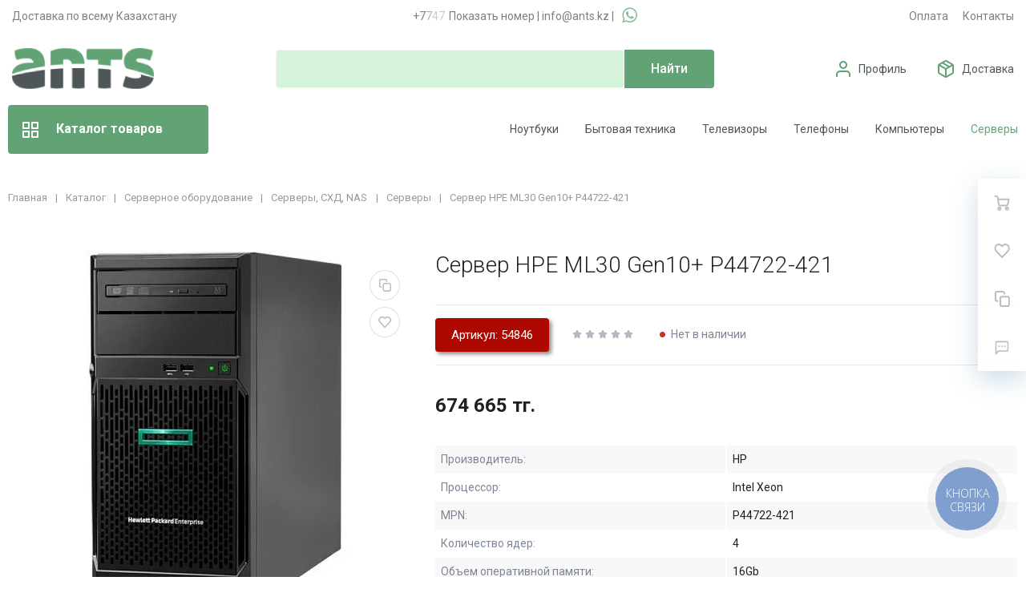

--- FILE ---
content_type: text/html; charset=UTF-8
request_url: https://ants.kz/catalog/servery/54846-hpe-ml30-gen10-plus-p44722-421/
body_size: 99745
content:
<!DOCTYPE html>
<html xml:lang="ru" lang="ru">
<head>
		<meta http-equiv="Content-Type" content="text/html; charset=UTF-8" />
<meta name="robots" content="index, follow" />
<meta name="description" content="Купить Сервер HPE ML30 Gen10+ P44722-421 в Алматы | HP | Intel Xeon | 16Gb |  | ✓ Быстрая доставка по Казахстану ✓ Официальная гарантия ✓ Низкая цена ✓ Скидки и Акции" />
<link rel="canonical" href="https://ants.kz/catalog/servery/54846-hpe-ml30-gen10-plus-p44722-421/" />
<script type="text/javascript" data-skip-moving="true">(function(w, d, n) {var cl = "bx-core";var ht = d.documentElement;var htc = ht ? ht.className : undefined;if (htc === undefined || htc.indexOf(cl) !== -1){return;}var ua = n.userAgent;if (/(iPad;)|(iPhone;)/i.test(ua)){cl += " bx-ios";}else if (/Android/i.test(ua)){cl += " bx-android";}cl += (/(ipad|iphone|android|mobile|touch)/i.test(ua) ? " bx-touch" : " bx-no-touch");cl += w.devicePixelRatio && w.devicePixelRatio >= 2? " bx-retina": " bx-no-retina";var ieVersion = -1;if (/AppleWebKit/.test(ua)){cl += " bx-chrome";}else if ((ieVersion = getIeVersion()) > 0){cl += " bx-ie bx-ie" + ieVersion;if (ieVersion > 7 && ieVersion < 10 && !isDoctype()){cl += " bx-quirks";}}else if (/Opera/.test(ua)){cl += " bx-opera";}else if (/Gecko/.test(ua)){cl += " bx-firefox";}if (/Macintosh/i.test(ua)){cl += " bx-mac";}ht.className = htc ? htc + " " + cl : cl;function isDoctype(){if (d.compatMode){return d.compatMode == "CSS1Compat";}return d.documentElement && d.documentElement.clientHeight;}function getIeVersion(){if (/Opera/i.test(ua) || /Webkit/i.test(ua) || /Firefox/i.test(ua) || /Chrome/i.test(ua)){return -1;}var rv = -1;if (!!(w.MSStream) && !(w.ActiveXObject) && ("ActiveXObject" in w)){rv = 11;}else if (!!d.documentMode && d.documentMode >= 10){rv = 10;}else if (!!d.documentMode && d.documentMode >= 9){rv = 9;}else if (d.attachEvent && !/Opera/.test(ua)){rv = 8;}if (rv == -1 || rv == 8){var re;if (n.appName == "Microsoft Internet Explorer"){re = new RegExp("MSIE ([0-9]+[\.0-9]*)");if (re.exec(ua) != null){rv = parseFloat(RegExp.$1);}}else if (n.appName == "Netscape"){rv = 11;re = new RegExp("Trident/.*rv:([0-9]+[\.0-9]*)");if (re.exec(ua) != null){rv = parseFloat(RegExp.$1);}}}return rv;}})(window, document, navigator);</script>


<link href="/bitrix/js/ui/fonts/opensans/ui.font.opensans.css?17632120292599" type="text/css"  rel="stylesheet" />
<link href="/bitrix/js/main/popup/dist/main.popup.bundle.css?176321202226961" type="text/css"  rel="stylesheet" />
<link href="/bitrix/cache/css/s1/megamart_default/page_8868d2657f3cadf1050685d1903a02a3/page_8868d2657f3cadf1050685d1903a02a3_v1.css?176321673040424" type="text/css"  rel="stylesheet" />
<link href="/bitrix/cache/css/s1/megamart_default/template_30c7c676b702be0f5da109b4ec4900b5/template_30c7c676b702be0f5da109b4ec4900b5_v1.css?1763215205763668" type="text/css"  data-template-style="true" rel="stylesheet" />







<link href="https://ants.kz/favicon.ico" rel="shortcut icon"  type="image/x-icon">
<meta http-equiv="X-UA-Compatible" content="IE=edge">
<meta name="viewport" content="width=device-width, initial-scale=1 shrink-to-fit">
<script data-skip-moving="true">
	(function () {
		window.RS = window.RS || {};
			window.RS.Options = {'siteDir':'/','fixingCompactHeader':true,'compactHeaderSelector':'.js-compact-header','defaultPopupType':'window'}
		})();
	</script>
<link href="https://fonts.googleapis.com/css?family=Roboto:300,300i,400,400i,500,500i,700,700i,900,900i&amp;subset=cyrillic-ext" rel="stylesheet">
<meta property="og:type" content="website">
<meta property="twitter:card" content="summary">
<meta property="og:site_name" content="Компьютерная и бытовая техника">
<meta property="og:url" content="https://ants.kz/catalog/servery/54846-hpe-ml30-gen10-plus-p44722-421/">
<meta property="og:title" content="Сервер HPE ML30 Gen10+ P44722-421 купить в Алматы по выгодной цене | интернет-магазин ANTS.KZ">
<meta property="og:description" content="Купить Сервер HPE ML30 Gen10+ P44722-421 в Алматы | HP | Intel Xeon | 16Gb |  | ✓ Быстрая доставка по Казахстану ✓ Официальная гарантия ✓ Низкая цена ✓ Скидки и Акции">
<meta property="og:image" content="https://ants.kz">



	<title>Сервер HPE ML30 Gen10+ P44722-421 купить в Алматы по выгодной цене | интернет-магазин ANTS.KZ</title>
		<style>
@import url('https://fonts.googleapis.com/css2?family=Roboto:wght@100;300&display=swap');
</style>
	<meta name="yandex-verification" content="23a63039da33661f" />

<!-- SEO EXPERT 002 20250107 -->
<!-- Google Tag Manager (оставляем только его) -->
<meta name="facebook-domain-verification" content="9gadrkeiy640k8dx6b81uroidc58n1" />
		<link rel="stylesheet" href="/bitrix/templates/megamart_default/assets/styles/font-awesome/css/font-awesome.min.css">
</head>
<body class="rs-megamart cw_normal ff-roboto fs-medium catalog">
<!-- Google Tag Manager (noscript) -->
<noscript><iframe src="https://www.googletagmanager.com/ns.html?id=GTM-52NWHNK"
height="0" width="0" style="display:none;visibility:hidden"></iframe></noscript>
<!-- End Google Tag Manager (noscript) -->

		<div id="svg-icons" style="display: none;"></div>

		<!--'start_frame_cache_FKauiI'--><!--'end_frame_cache_FKauiI'--><!--'start_frame_cache_GkCugc'--><!--'end_frame_cache_GkCugc'--><!--'start_frame_cache_uoeuTo'--><!--'end_frame_cache_uoeuTo'--><!--'start_frame_cache_f24kZX'--><!--'end_frame_cache_f24kZX'-->	<div class="l-page">
		<div id="panel"></div>
		<div class="l-page__compact">
			<div class="js-compact-header">
	<div class="l-compact-header js-fix-scroll">
		<div class="container">
			<div class="l-compact-header__blocks s1">

				<div class="l-compact-header__block l-compact-header__block--menu">
					<button class="hamburger hamburger--squeeze hamburger--text text-left d-block1" data-compact-menu-toggle>
						<!-- #2 -->
						<div class="hamburger__box">
							<div class="hamburger__inner"></div>
						</div>
					</button>
				</div>

				<div class="l-compact-header__block l-compact-header__block--logo">
					<a class="b-compact-logo" href="/">
						<svg version="1.2" baseProfile="tiny-ps" xmlns="http://www.w3.org/2000/svg" viewBox="0 0 177 51" width="177" height="51">
	<defs>
		<image  width="177" height="51" id="img1" href="[data-uri]"/>
	</defs>
	<style>
		tspan { white-space:pre }
	</style>
	<use id="Background" href="#img1" x="0" y="0" />
</svg>					</a>
				</div>
				
				<div class="phone-header-mobilee">
					<a class="phone-header-mobilee-a" href="tel:+77076585055"><i class="fa fa-phone"></i></a>
					<a class="binct-phone-number-1 a-phone" href="tel:+77076585055">+7 (707) 658-50-55</a> <span>|</span> <a target="_blank" class="a-whatsapp" onclick="ym(45304008, 'reachGoal', '777'); return true;" href="https://wa.me/+77070178584/?text=Здравствуйте!%20Меня%20интересует%20товар%20по%20наличию"><i class="fa fa-whatsapp"></i></a>
				</div>

				<div class="l-compact-header__block l-compact-header__block--search" id="displayNone" style="display: block;">
                     	<div class="w-100">
		<a href="#" class="compact-search-button d-md-none" data-compact-search-open>
			<svg class="icon-svg"><use xlink:href="#svg-search"></use></svg>
		</a>
		<div class="compact-search mx-auto" id="compact-title-search" >
			<form action="/search/index.php" class="compact-search__form">
				<div class="compact-search__close">
					<a href="#" data-compact-search-close>
						<svg class="icon-svg" ><use xlink:href="#svg-nav-arrow-left"></use></svg>
					</a>
				</div>
				<div class="compact-search__input">
					<div class="form-group bmd-form-group">
						<input id="compact-title-search-input" class="bmd-form-control" type="text" name="q" value="" maxlength="50" autocomplete="off" placeholder="Я ищу..." />
					</div>
				</div>
				<div class="compact-search__button">
					<button name="s" type="submit">
						<svg class="icon-svg"><use xlink:href="#svg-search"></use></svg>
					</button>
				</div>
			</form>
		</div>
	</div>
				</div>

				<div class="l-compact-header__block l-compact-header__block--personal">
					<div class="b-header-user b-header-user--r-lg" id="rs_mm_compact_header_user">
	<!--'start_frame_cache_rs_mm_compact_header_user'-->			<a href="/auth/" class="b-header-user__icon">
			<svg class="icon-svg"><use xlink:href="#svg-user"></use></svg>
		</a>
		<div class="b-header-user__personal">
			<div class="d-block"><span class="font-weight-bold">Мой кабинет</span></div>
			<div class="d-block small text-primary">
				<a class="text-primary" href="/auth/">Войти</a>
				|
				<a class="text-primary" href="/auth/?register=yes">Регистрация</a>
				<svg class="icon-svg text-secondary lh-0"><use xlink:href="#svg-chevron-right"></use></svg>
			</div>
		</div>
	
	<!--'end_frame_cache_rs_mm_compact_header_user'--></div>				</div>

				<div class="l-compact-header__block l-compact-header__block--icons">
				<a target="_blank" class="c-icon-count js-global-whatsapp" onclick="ym(45304008, 'reachGoal', '777'); return true;" href="https://wa.me/+77076585055/?text=Здравствуйте!%20Меня%20интересует%20товар%20по%20наличию"><i class="fa fa-whatsapp"></i></a>
					<!--'start_frame_cache_favorite-icon-KeZ4bW-frame'-->	<a href="/personal/wishlist/" class="c-icon-count js-global-favorite" title="Избранное" id="favorite-icon-KeZ4bW" aria-label="Избранное">
		<svg class="icon-svg"><use xlink:href="#svg-heart"></use></svg>
		<span class="c-icon-count__quantity js-global-favorite__count">0</span>
	</a>
<!--'end_frame_cache_favorite-icon-KeZ4bW-frame'--><!--'start_frame_cache_favorite-icon-Jsmri3-frame'-->	<a href="/catalog/compare/" class="c-icon-count js-global-compare" title="Сравнение" id="favorite-icon-Jsmri3" aria-label="Сравнение">
		<svg class="icon-svg"><use xlink:href="#svg-copy"></use></svg>
		<span class="c-icon-count__quantity js-global-compare__count">0</span>
	</a>
<!--'end_frame_cache_favorite-icon-Jsmri3-frame'--><!--'start_frame_cache_cart-icon-XLf2uK-frame'-->	<a href="/personal/cart/" class="c-icon-count js-global-cart" title="Ваша корзина" id="cart-icon-XLf2uK" aria-label="Ваша корзина">
		<svg class="icon-svg"><use xlink:href="#svg-cart"></use></svg>
		<span class="c-icon-count__quantity js-global-cart__count">0</span>
	</a>
<!--'end_frame_cache_cart-icon-XLf2uK-frame'-->				</div>

			</div>
		</div>
	</div>

	</div>
		</div>
		
		<div class="l-page__header mb-md-6">
			<header class="l-head l-head--type3 l-head--primary">
   <div class="l-head__main">
      <div class="position-relative bg-light">
         <div class="container header-top">
            <div class="displayNone" id="displayNone" style="display: block;">
               <div id="headerTopNew1" class="headerTopNew1">
                  <div class="block block-1">Доставка по всему Казахстану</div>
				   <div class="block block-2"><a class="binct-phone-number-1" href="tel:+77076585055">+7 (707) 658-50-55</a> | <a href="mailto:info@ants.kz">info@ants.kz</a> | <a target="_blank" onclick="ym(45304008, 'reachGoal', '777'); return true;" class="a-whatsapp" href="https://wa.me/+77070178584/?text=Здравствуйте!%20Меня%20интересует%20товар%20по%20наличию"><i class="fa fa-whatsapp" aria-hidden="true"></i></a></div>
                  <div class="block block-3">
                     <ul class="menu">
                        <li><a href="https://ants.kz/oplata/">Оплата</a></li>
                        <li><a href="https://ants.kz/contacts/">Контакты</a></li>
                     </ul>
                  </div>
               </div>
            </div>
            <div class="displayNone" id="displayNone" style="display: block;">
               <div class="l-head__logo-slogan d-flex align-items-center justify-content-between py-5">
                  <div class="l-head__logo d-flex align-items-center mr-4">
                     <div class="d-block">
                        <a class="b-header-logo" href="/">
                        <svg version="1.2" baseProfile="tiny-ps" xmlns="http://www.w3.org/2000/svg" viewBox="0 0 177 51" width="177" height="51">
	<defs>
		<image width="177" height="51" id="img1" href="[data-uri]"/>
		<image width="177" height="51" id="img1" href="[data-uri]"/>
	</defs>
	<style>
		tspan { white-space:pre }
	</style>
	<use id="Background" href="#img1" x="0" y="0" />
</svg>                        </a>
                     </div>
                  </div>
                  <div class="l-head__search d-flex flex-md-grow-1 flex-lg-grow-0 align-items-center mx-4 s0">
                     <div class="display-none">
<div class="search-form header-search-form">
	<form action="/search/index.php" id="inheader-title-search">
		<input id="inheader-title-search-input" class="form-control search-form__input" type="text" name="q" value="" maxlength="50" autocomplete="off" placeholder="Я ищу...">
		<button name="s" type="submit" class="search-form__button">
			<svg class="icon-svg"><use xlink:href="#svg-search"></use></svg>
		</button>
	</form>
	</div>
</div>
<div id="smart-title-search" class="bx-searchtitle theme-blue">
	<form action="/search/index.php">
		<div class="bx-input-group">
			<input id="smart-title-search-input" placeholder="" type="text" name="q" value="" autocomplete="off" class="bx-form-control"/>
			<span class="bx-input-group-btn">
				<span class="bx-searchtitle-preloader view" id="smart-title-search_preloader_item"></span>
				<button class="" type="submit" name="s"></button>
			</span>
		</div>
	</form>
	
	</div>



                  </div>
                  <div class="l-head__controls d-flex align-items-center ml-4">
                     <div class="d-block">
                        <ul>
                           <!-- <li class="services"><a href="https://ants.kz/services/"><b>Сервис/Ремонт</b></a></li> --!>
                           <li><img src="https://ants.kz/icons/profile-img.png" /><a href="https://ants.kz/personal/">Профиль</a></li>
                           <li><img src="https://ants.kz/icons/dostavka-img.png" /><a href="https://ants.kz/dostavka/">Доставка</a></li>
                           <li><img src="https://ants.kz/icons/korzina-img.png" /><a href="https://ants.kz/personal/cart/">Корзина</a></li>
                        </ul>
                     </div>
                  </div>
               </div>
            </div>
         </div>
         <div class="displayNone" id="displayNone" style="display: block;">
            <div class="l-head__line bg-primary">
               <div class="container js-menu-container">
                  <div class="l-head__line-inner d-flex l-head__menu">
                     <div class="d-flex flex-grow-1 flex-shrink-1">
                        <input type="checkbox" id="pseudoBtn" />
                        <label for="pseudoBtn" class="btnpseudoBtn">
                           <svg class="icon-svg">
                              <use xlink:href="#svg-view-card"></use>
                           </svg>
                           Каталог товаров 
                        </label>
						<div class="new-menu">
						   <div class="new-menu-container">
							  <div class="mmenu-vertical-item mmenu-vertical-item--dd-item level-1 has-children hover kompyuternaya-tekhnika">
								 <a href="/catalog/kompyuternaya-tekhnika/" class="mmenu-vertical-item__link"><img src="/bitrix/templates/megamart_default/assets/images/icons/menu/kompyuternaya-tekhnika.webp" />Компьютерная техника <svg class="icon-svg"><use xlink:href="#svg-chevron-right""></use></svg></a>
								 <div class="mmenu-vertical-item__dropdown-container">									
									<ul class="mmenu-vertical-item__dropdown">
									<div class="ul-block-td">
									   <li class="mmenu-vertical-item mmenu-vertical-item--dd-item level-2 has-children">
										  <a href="/catalog/kompyutery-i-noutbuki/" class="mmenu-vertical-item__link">
										  Компьютеры и ноутбуки		</a>
										  <div class="mmenu-vertical-item__dropdown">
											 <div class="mmenu-vertical-item mmenu-vertical-item--dd-item level-3">
												<a href="/catalog/noutbuki/" class="mmenu-vertical-item__link">Ноутбуки</a>
											 </div>
											 <div class="mmenu-vertical-item mmenu-vertical-item--dd-item level-3">
												<a href="/catalog/sistemnye-bloki/" class="mmenu-vertical-item__link">Персональные компьютеры (Системные блоки)</a>
											 </div>
											 <div class="mmenu-vertical-item mmenu-vertical-item--dd-item level-3">
												<a href="/catalog/monobloki/" class="mmenu-vertical-item__link">Моноблоки</a>
											 </div>
										  </div>
									   </li>
									   <li class="mmenu-vertical-item mmenu-vertical-item--dd-item level-2 has-children">
										  <a href="/catalog/komplektuyushchie-dlya-pk/" class="mmenu-vertical-item__link">Комплектующие для ПК</a>
										  <div class="mmenu-vertical-item__dropdown">
											 <div class="mmenu-vertical-item mmenu-vertical-item--dd-item level-3">
												<a href="/catalog/protsessory/" class="mmenu-vertical-item__link">Процессоры</a>
											 </div>
											 <div class="mmenu-vertical-item mmenu-vertical-item--dd-item level-3">
												<a href="/catalog/materinskie-platy/" class="mmenu-vertical-item__link">Материнские платы</a>
											 </div>
											 <div class="mmenu-vertical-item mmenu-vertical-item--dd-item level-3">
												<a href="/catalog/videokarty/" class="mmenu-vertical-item__link">Видеокарты</a>
											 </div>
											 <div class="mmenu-vertical-item mmenu-vertical-item--dd-item level-3">
												<a href="/catalog/operativnaya-pamyat/" class="mmenu-vertical-item__link">Оперативная память</a>
											 </div>
											 <div class="mmenu-vertical-item mmenu-vertical-item--dd-item level-3">
												<a href="/catalog/bloki-pitaniya/" class="mmenu-vertical-item__link">Блоки питания</a>
											 </div>
											 <div class="mmenu-vertical-item mmenu-vertical-item--dd-item level-3">
												<a href="/catalog/sistemy-okhlazhdeniya/" class="mmenu-vertical-item__link">Системы охлаждения</a>
											 </div>
											 <div class="mmenu-vertical-item mmenu-vertical-item--dd-item level-3">
												<a href="/catalog/sistemy-zhidkostnogo-okhlazhdeniya/" class="mmenu-vertical-item__link">Системы жидкостного охлаждения</a>
											 </div>
											 <div class="mmenu-vertical-item mmenu-vertical-item--dd-item level-3">
												<a href="/catalog/komplektuyushchie-dlya-vodyanogo-okhlazhdeniya/" class="mmenu-vertical-item__link">Комплектующие для водяного охлаждения</a>
											 </div>
											 <div class="mmenu-vertical-item mmenu-vertical-item--dd-item level-3">
												<a href="/catalog/ssd-nakopiteli/" class="mmenu-vertical-item__link">SSD-накопители</a>
											 </div>
											 <div class="mmenu-vertical-item mmenu-vertical-item--dd-item level-3">
												<a href="/catalog/zhestkiy-disk-hdd/" class="mmenu-vertical-item__link">Жёсткие диски HDD</a>
											 </div>
											 <div class="mmenu-vertical-item mmenu-vertical-item--dd-item level-3">
												<a href="/catalog/zvukovye-karty/" class="mmenu-vertical-item__link">Звуковые карты</a>
											 </div>
											 <div class="mmenu-vertical-item mmenu-vertical-item--dd-item level-3">
												<a href="/catalog/korpusa-dlya-kompyuterov/" class="mmenu-vertical-item__link">Корпуса для компьютеров</a>
											 </div>
											 <div class="mmenu-vertical-item mmenu-vertical-item--dd-item level-3">
												<a href="/catalog/opticheskie-privody/" class="mmenu-vertical-item__link">Оптические приводы</a>
											 </div>
											 <div class="mmenu-vertical-item mmenu-vertical-item--dd-item level-3">
												<a href="/catalog/osveshchenie-dlya-sistemnykh-blokov/" class="mmenu-vertical-item__link">Освещение для системных блоков</a>
											 </div>
											 <div class="mmenu-vertical-item mmenu-vertical-item--dd-item level-3">
												<a href="/catalog/termopasta/" class="mmenu-vertical-item__link">Термопаста</a>
											 </div>
										  </div>
									   </li>
									   </div>
									   <div class="ul-block-td">
									   <li class="mmenu-vertical-item mmenu-vertical-item--dd-item level-2 has-children">
										  <a href="/catalog/periferiya-i-aksessuary/" class="mmenu-vertical-item__link">Периферия и аксессуары</a>
										  <div class="mmenu-vertical-item__dropdown">
											 <div class="mmenu-vertical-item mmenu-vertical-item--dd-item level-3">
												<a href="/catalog/monitory/" class="mmenu-vertical-item__link">Мониторы</a>
											 </div>
											 <div class="mmenu-vertical-item mmenu-vertical-item--dd-item level-3">
												<a href="/catalog/klaviatury/" class="mmenu-vertical-item__link">Клавиатуры</a>
											 </div>
											 <div class="mmenu-vertical-item mmenu-vertical-item--dd-item level-3">
												<a href="/catalog/myshki/" class="mmenu-vertical-item__link">Мышки</a>
											 </div>
											 <div class="mmenu-vertical-item mmenu-vertical-item--dd-item level-3">
												<a href="/catalog/kovriki-dlya-myshek/" class="mmenu-vertical-item__link">Коврики для мышек</a>
											 </div>
											 <div class="mmenu-vertical-item mmenu-vertical-item--dd-item level-3">
												<a href="/catalog/graficheskie-planshety/" class="mmenu-vertical-item__link">Графические планшеты</a>
											 </div>
											 <div class="mmenu-vertical-item mmenu-vertical-item--dd-item level-3">
												<a href="/catalog/veb-kamery/" class="mmenu-vertical-item__link">Веб-камеры</a>
											 </div>
											 <div class="mmenu-vertical-item mmenu-vertical-item--dd-item level-3">
												<a href="/catalog/vneshnie-boksy-dlya-nakopiteley/" class="mmenu-vertical-item__link">Внешние боксы для накопителей</a>
											 </div>
											 <div class="mmenu-vertical-item mmenu-vertical-item--dd-item level-3">
												<a href="/catalog/usb-razvetviteli/" class="mmenu-vertical-item__link">USB-разветвители</a>
											 </div>
											 <div class="mmenu-vertical-item mmenu-vertical-item--dd-item level-3">
												<a href="/catalog/chistyashchie-sredstva-dlya-tsifrovoy-tekhniki/" class="mmenu-vertical-item__link">Чистящие средства для цифровой техники</a>
											 </div>
											 <div class="mmenu-vertical-item mmenu-vertical-item--dd-item level-3">
												<a href="/catalog/geympady/" class="mmenu-vertical-item__link">Геймпады</a>
											 </div>
											 <div class="mmenu-vertical-item mmenu-vertical-item--dd-item level-3">
												<a href="/catalog/okhlazhdayushchie-podstavki-dlya-noutbukov/" class="mmenu-vertical-item__link">Охлаждающие подставки для ноутбуков</a>
											 </div>
											 <div class="mmenu-vertical-item mmenu-vertical-item--dd-item level-3">
												<a href="/catalog/ryukzaki-i-sumki-dlya-noutbukov/" class="mmenu-vertical-item__link">Рюкзаки и сумки для ноутбуков</a>
											 </div>
											 <div class="mmenu-vertical-item mmenu-vertical-item--dd-item level-3">
												<a href="/catalog/zaryadnye-ustroystva-dlya-noutbukov/" class="mmenu-vertical-item__link">Зарядные устройства для ноутбуков</a>
											 </div>
											 <div class="mmenu-vertical-item mmenu-vertical-item--dd-item level-3">
												<a href="/catalog/akkumulyatory-dlya-noutbukov/" class="mmenu-vertical-item__link">Аккумуляторы для ноутбуков</a>
											 </div>
											 <div class="mmenu-vertical-item mmenu-vertical-item--dd-item level-3">
												<a href="/catalog/naushniki-i-garnitury/" class="mmenu-vertical-item__link">Наушники и гарнитуры</a>
											 </div>
											 <div class="mmenu-vertical-item mmenu-vertical-item--dd-item level-3">
												<a href="/catalog/kompyuternye-kolonki/" class="mmenu-vertical-item__link">Компьютерные колонки</a>
											 </div>
											 <div class="mmenu-vertical-item mmenu-vertical-item--dd-item level-3">
												<a href="/catalog/kartridery/" class="mmenu-vertical-item__link">Картридеры</a>
											 </div>
										  </div>
									   </li>
									   <li class="mmenu-vertical-item mmenu-vertical-item--dd-item level-2 has-children">
										  <a href="/catalog/kompyuternaya-mebel/" class="mmenu-vertical-item__link">
										  Компьютерная мебель				</a>
										  <div class="mmenu-vertical-item__dropdown">
											 <div class="mmenu-vertical-item mmenu-vertical-item--dd-item level-3">
												<a href="/catalog/igrovye-kresla/" class="mmenu-vertical-item__link">
												Игровые кресла				</a>
											 </div>
											 <div class="mmenu-vertical-item mmenu-vertical-item--dd-item level-3">
												<a href="/catalog/igrovye-stoly/" class="mmenu-vertical-item__link">
												Игровые столы				</a>
											 </div>
										  </div>
									   </li>
									   </div>
									   <div class="ul-block-td">
									   <li class="mmenu-vertical-item mmenu-vertical-item--dd-item level-2 has-children">
										  <a href="/catalog/nakopiteli-pamyati/" class="mmenu-vertical-item__link">Накопители памяти</a>
										  <div class="mmenu-vertical-item__dropdown">
											 <div class="mmenu-vertical-item mmenu-vertical-item--dd-item level-3">
												<a href="/catalog/vneshnie-zhestkie-diski/" class="mmenu-vertical-item__link">Внешние жёсткие диски</a>
											 </div>
											 <div class="mmenu-vertical-item mmenu-vertical-item--dd-item level-3">
												<a href="/catalog/vneshnie-ssd-nakopiteli/" class="mmenu-vertical-item__link">Внешние SSD накопители</a>
											 </div>
											 <div class="mmenu-vertical-item mmenu-vertical-item--dd-item level-3">
												<a href="/catalog/karty-pamyati/" class="mmenu-vertical-item__link">Карты памяти</a>
											 </div>
											 <div class="mmenu-vertical-item mmenu-vertical-item--dd-item level-3">
												<a href="/catalog/usb-fleshki/" class="mmenu-vertical-item__link">USB-флешки</a>
											 </div>
											 <div class="mmenu-vertical-item mmenu-vertical-item--dd-item level-3">
												<a href="/catalog/diski-cd-dvd/" class="mmenu-vertical-item__link">Диски CD-DVD</a>
											 </div>
										  </div>
									   </li>
									   <li class="mmenu-vertical-item mmenu-vertical-item--dd-item level-2 has-children">
										  <a href="/catalog/kabeli/" class="mmenu-vertical-item__link">Кабели</a>
										  <div class="mmenu-vertical-item__dropdown">
											 <div class="mmenu-vertical-item mmenu-vertical-item--dd-item level-3">
												<a href="/catalog/kompyuternye-kabeli-i-perekhodniki/" class="mmenu-vertical-item__link">Компьютерные кабели и переходники</a>
											 </div>
											 <div class="mmenu-vertical-item mmenu-vertical-item--dd-item level-3">
												<a href="/catalog/kabeli-pitaniya/" class="mmenu-vertical-item__link">Кабели питания</a>
											 </div>	
											 <div class="mmenu-vertical-item mmenu-vertical-item--dd-item level-3">
												<a href="/catalog/videokabeli-i-perekhodniki/" class="mmenu-vertical-item__link">Видеокабели и переходники</a>
											 </div>										 
										  </div>
									   </li>
									   <li class="mmenu-vertical-item mmenu-vertical-item--dd-item level-2 has-children">
										  <a href="/catalog/bespereboynoe-elektropitanie/" class="mmenu-vertical-item__link">
										  Бесперебойное электропитание				</a>
										  <div class="mmenu-vertical-item__dropdown">
											 <div class="mmenu-vertical-item mmenu-vertical-item--dd-item level-3">
												<a href="/catalog/istochnik-bespereboynogo-pitaniya/" class="mmenu-vertical-item__link">
												Источник бесперебойного питания				</a>
											 </div>
											 <div class="mmenu-vertical-item mmenu-vertical-item--dd-item level-3">
												<a href="/catalog/stabilizatory-napryazheniya/" class="mmenu-vertical-item__link">
												Стабилизаторы напряжения				</a>
											 </div>
											 <div class="mmenu-vertical-item mmenu-vertical-item--dd-item level-3">
												<a href="/catalog/akkumulyatory-dlya-ibp/" class="mmenu-vertical-item__link">
												Аккумуляторы для ИБП				</a>
											 </div>
											 <div class="mmenu-vertical-item mmenu-vertical-item--dd-item level-3"><a href="/catalog/setevye-filtry-i-udliniteli/" class="mmenu-vertical-item__link">Сетевые фильтры и удлинители</a></div>
											 <div class="mmenu-vertical-item mmenu-vertical-item--dd-item level-3"><a href="/catalog/invertory-napryazheniya/" class="mmenu-vertical-item__link">Инверторы напряжения</a></div>
										  </div>
									   </li>
									   <li class="mmenu-vertical-item mmenu-vertical-item--dd-item level-2 has-children">
										  <a href="/catalog/soft/" class="mmenu-vertical-item__link">Программное обеспечение</a>
										  <div class="mmenu-vertical-item__dropdown">
											 <div class="mmenu-vertical-item mmenu-vertical-item--dd-item level-3">
												<a href="/catalog/operatsionnye-sistemy/" class="mmenu-vertical-item__link">
												Операционные системы				</a>
											 </div>
											 <div class="mmenu-vertical-item mmenu-vertical-item--dd-item level-3">
												<a href="/catalog/ofisnye-programmy/" class="mmenu-vertical-item__link">
												Офисные программы				</a>
											 </div>
											 <div class="mmenu-vertical-item mmenu-vertical-item--dd-item level-3">
												<a href="/catalog/antivirusy/" class="mmenu-vertical-item__link">
												Антивирусы				</a>
											 </div>
										  </div>
									   </li>
									   </div>
									</ul>
									
									
								 </div>
							  </div>
							  <div class="mmenu-vertical-item mmenu-vertical-item--dd-item level-1 has-children">
								 <a href="/catalog/servernoe-oborudovanie/" class="mmenu-vertical-item__link"><img src="/bitrix/templates/megamart_default/assets/images/icons/menu/servernoe-oborudovanie.webp" /> Серверное оборудование <svg class="icon-svg"><use xlink:href="#svg-chevron-right""></use></svg></a>
								 <div class="mmenu-vertical-item__dropdown-container">
									<ul class="mmenu-vertical-item__dropdown">
									   <li class="mmenu-vertical-item mmenu-vertical-item--dd-item level-2 has-children">
										  <a href="/catalog/servery-skhd-nas/" class="mmenu-vertical-item__link">
										  Серверы				</a>
										  <div class="mmenu-vertical-item__dropdown">
											 <div class="mmenu-vertical-item mmenu-vertical-item--dd-item level-3">
												<a href="/catalog/servery/" class="mmenu-vertical-item__link">
												Серверы				</a>
											 </div>
											 <div class="mmenu-vertical-item mmenu-vertical-item--dd-item level-3">
												<a href="/catalog/sistemy-khraneniya-dannykh/" class="mmenu-vertical-item__link">
												Системы хранения данных				</a>
											 </div>
										  </div>
									   </li>


									   <li class="mmenu-vertical-item mmenu-vertical-item--dd-item level-2 has-children">
										  <a href="/catalog/komplektuyushchie-dlya-servera/" class="mmenu-vertical-item__link">
										  Комплектующие для сервера				</a>
										  <div class="mmenu-vertical-item__dropdown">
											 <div class="mmenu-vertical-item mmenu-vertical-item--dd-item level-3">
												<a href="/catalog/servernye-protsessory/" class="mmenu-vertical-item__link">
												Серверные процессоры				</a>
											 </div>
											 <div class="mmenu-vertical-item mmenu-vertical-item--dd-item level-3">
												<a href="/catalog/servernaya-pamyat/" class="mmenu-vertical-item__link">
												Серверная память				</a>
											 </div>
											 <div class="mmenu-vertical-item mmenu-vertical-item--dd-item level-3">
												<a href="/catalog/servernye-materinskie-platy/" class="mmenu-vertical-item__link">
												Серверные материнские платы				</a>
											 </div>
											 <div class="mmenu-vertical-item mmenu-vertical-item--dd-item level-3">
												<a href="/catalog/servernye-shkafy/" class="mmenu-vertical-item__link">
												Серверные шкафы				</a>
											 </div>
											 <div class="mmenu-vertical-item mmenu-vertical-item--dd-item level-3">
												<a href="/catalog/aksessuary-dlya-shkafov-i-stoek/" class="mmenu-vertical-item__link">
												Аксессуары для шкафов и стоек				</a>
											 </div>
											 <div class="mmenu-vertical-item mmenu-vertical-item--dd-item level-3">
												<a href="/catalog/servernye-ssd/" class="mmenu-vertical-item__link">Серверные SSD-накопители</a>
											 </div>
											 <div class="mmenu-vertical-item mmenu-vertical-item--dd-item level-3">
												<a href="/catalog/servernye-hdd/" class="mmenu-vertical-item__link">Серверные жёсткие диски HDD</a>
											 </div>
											 <div class="mmenu-vertical-item mmenu-vertical-item--dd-item level-3">
												<a href="/catalog/korpusa-dlya-serverov/" class="mmenu-vertical-item__link">
												Корпуса для серверов				</a>
											 </div>
										  </div>
									   </li>
									   
									</ul>
								 </div>
							  </div>
							  <div class="mmenu-vertical-item mmenu-vertical-item--dd-item level-1 has-children">
								 <a href="/catalog/setevoe-oborudovanie/" class="mmenu-vertical-item__link"><img src="/bitrix/templates/megamart_default/assets/images/icons/menu/setevoe-oborudovanie.webp" /> Сетевое оборудование <svg class="icon-svg"><use xlink:href="#svg-chevron-right""></use></svg></a>
								 <div class="mmenu-vertical-item__dropdown-container">
									<ul class="mmenu-vertical-item__dropdown">
									<div class="ul-block-td">
									   <li class="mmenu-vertical-item mmenu-vertical-item--dd-item level-2 has-children">
										  <a href="/catalog/aktivnoe-setevoe-oborudovanie/" class="mmenu-vertical-item__link">
										  Активное сетевое оборудование				</a>
										  <div class="mmenu-vertical-item__dropdown">
											 <div class="mmenu-vertical-item mmenu-vertical-item--dd-item level-3">
												<a href="/catalog/adsl-modemy/" class="mmenu-vertical-item__link">
												ADSL Модемы				</a>
											 </div>
											 <div class="mmenu-vertical-item mmenu-vertical-item--dd-item level-3">
												<a href="/catalog/wi-fi-routery/" class="mmenu-vertical-item__link">
												Wi-Fi-роутеры				</a>
											 </div>
											 <div class="mmenu-vertical-item mmenu-vertical-item--dd-item level-3">
												<a href="/catalog/kommutatory-svitchi/" class="mmenu-vertical-item__link">
												Коммутаторы (Свитчи)				</a>
											 </div>
											 <div class="mmenu-vertical-item mmenu-vertical-item--dd-item level-3">
												<a href="/catalog/tochki-dostupa/" class="mmenu-vertical-item__link">
												Точки доступа				</a>
											 </div>
											 <div class="mmenu-vertical-item mmenu-vertical-item--dd-item level-3">
												<a href="/catalog/setevye-karty/" class="mmenu-vertical-item__link">
												Сетевые карты				</a>
											 </div>
											 <div class="mmenu-vertical-item mmenu-vertical-item--dd-item level-3">
												<a href="/catalog/usiliteli-povtoriteli-antenny/" class="mmenu-vertical-item__link">
												Усилители, Повторители, Антенны				</a>
											 </div>
										  </div>
									   </li>
									   </div>
									   <div class="ul-block-td">
									   <li class="mmenu-vertical-item mmenu-vertical-item--dd-item level-2 has-children">
										  <a href="/catalog/passivnoe-setevoe-oborudovanie/" class="mmenu-vertical-item__link">
										  Пассивное сетевое оборудование				</a>
										  <div class="mmenu-vertical-item__dropdown">
											 <div class="mmenu-vertical-item mmenu-vertical-item--dd-item level-3">
												<a href="/catalog/setevoy-kabel/" class="mmenu-vertical-item__link">
												Кабели витая пара				</a>
											 </div>
											 <div class="mmenu-vertical-item mmenu-vertical-item--dd-item level-3">
												<a href="/catalog/montazhnye-instrumenty/" class="mmenu-vertical-item__link">Монтажные инструменты</a>
											 </div>
											 <div class="mmenu-vertical-item mmenu-vertical-item--dd-item level-3">
												<a href="/catalog/komponenty-setevogo-oborudovaniya/" class="mmenu-vertical-item__link">
												Компоненты сетевого оборудования				</a>
											 </div>
										  </div>
									   </li>
									   </div>
									</ul>
								 </div>
							  </div>
							  <div class="mmenu-vertical-item mmenu-vertical-item--dd-item level-1 has-children">
								 <a href="/catalog/orgtekhnika/" class="mmenu-vertical-item__link"><img src="/bitrix/templates/megamart_default/assets/images/icons/menu/orgtekhnika.webp" /> Оргтехника и расходные материалы <svg class="icon-svg"><use xlink:href="#svg-chevron-right""></use></svg></a>
								 <div class="mmenu-vertical-item__dropdown-container">
									<ul class="mmenu-vertical-item__dropdown">
									<div class="ul-block-td">
									   <li class="mmenu-vertical-item mmenu-vertical-item--dd-item level-2 has-children">
										  <a href="/catalog/tekhnika-dlya-pechati/" class="mmenu-vertical-item__link">Техника для печати</a>
										  <div class="mmenu-vertical-item__dropdown">
											 <div class="mmenu-vertical-item mmenu-vertical-item--dd-item level-3">
												<a href="/catalog/printery/" class="mmenu-vertical-item__link">
												Принтеры				</a>
											 </div>
											 <div class="mmenu-vertical-item mmenu-vertical-item--dd-item level-3">
												<a href="/catalog/mnogofunktsionalnye-ustroystva-mfu/" class="mmenu-vertical-item__link">
												Многофункциональные устройства (МФУ)				</a>
											 </div>
											 <div class="mmenu-vertical-item mmenu-vertical-item--dd-item level-3">
												<a href="/catalog/skanery/" class="mmenu-vertical-item__link">
												Сканеры				</a>
											 </div>
											 <div class="mmenu-vertical-item mmenu-vertical-item--dd-item level-3">
												<a href="/catalog/plottery/" class="mmenu-vertical-item__link">
												Плоттеры				</a>
											 </div>	 
										  </div>
									   </li>
									   <li class="mmenu-vertical-item mmenu-vertical-item--dd-item level-2 has-children">
										  <a href="/catalog/ofisnoe-oborudovanie/" class="mmenu-vertical-item__link">
										  Офисное оборудование				</a>
										  <div class="mmenu-vertical-item__dropdown">
											 <div class="mmenu-vertical-item mmenu-vertical-item--dd-item level-3">
												<a href="/catalog/shredery/" class="mmenu-vertical-item__link">
												Шредеры				</a>
											 </div>
											 <div class="mmenu-vertical-item mmenu-vertical-item--dd-item level-3">
												<a href="/catalog/kalkulyatory/" class="mmenu-vertical-item__link">
												Калькуляторы				</a>
											 </div>
										  </div>
									   </li>
									   <li class="mmenu-vertical-item mmenu-vertical-item--dd-item level-2 has-children">
										  <a href="/catalog/tekhnika-dlya-poligrafii/" class="mmenu-vertical-item__link">
										  Техника для полиграфии				</a>
										  <div class="mmenu-vertical-item__dropdown">
                                             <div class="mmenu-vertical-item mmenu-vertical-item--dd-item level-3">
												<a href="/catalog/gilotiny/" class="mmenu-vertical-item__link">
												Гильотины				</a>
											 </div>  											 
                                             <div class="mmenu-vertical-item mmenu-vertical-item--dd-item level-3">
												<a href="/catalog/rezhushchie-plottery/" class="mmenu-vertical-item__link">
												Режущие плоттеры				</a>
											 </div>  											 
											 <div class="mmenu-vertical-item mmenu-vertical-item--dd-item level-3">
												<a href="/catalog/termopressy/" class="mmenu-vertical-item__link">
												Термопрессы				</a>
											 </div>  
											 <div class="mmenu-vertical-item mmenu-vertical-item--dd-item level-3">
												<a href="/catalog/bigovshchiki/" class="mmenu-vertical-item__link">
												Биговщики				</a>
											 </div> 
											 <div class="mmenu-vertical-item mmenu-vertical-item--dd-item level-3">
												<a href="/catalog/laminatory/" class="mmenu-vertical-item__link">
												Ламинаторы				</a>
											 </div>
											 <div class="mmenu-vertical-item mmenu-vertical-item--dd-item level-3">
												<a href="/catalog/pereplyetchiki/" class="mmenu-vertical-item__link">
												Переплётчики				</a>
											 </div>
											 <div class="mmenu-vertical-item mmenu-vertical-item--dd-item level-3">
												<a href="/catalog/dyrokoly/" class="mmenu-vertical-item__link">
												Дыроколы				</a>
											 </div> 
											 <div class="mmenu-vertical-item mmenu-vertical-item--dd-item level-3">
												<a href="/catalog/zapayshchiki-paketov/" class="mmenu-vertical-item__link">
												Запайщики пакетов				</a>
											 </div> 
											 <div class="mmenu-vertical-item mmenu-vertical-item--dd-item level-3">
												<a href="/catalog/narezchiki-vizitok/" class="mmenu-vertical-item__link">
												Нарезчики визиток				</a>
											 </div> 
											 <div class="mmenu-vertical-item mmenu-vertical-item--dd-item level-3">
												<a href="/catalog/obrezchiki-uglov/" class="mmenu-vertical-item__link">
												Обрезчики углов				</a>
											 </div> 
											 <div class="mmenu-vertical-item mmenu-vertical-item--dd-item level-3">
												<a href="/catalog/rezaki-dlya-bumagi/" class="mmenu-vertical-item__link">
												Резаки для бумаги				</a>
											 </div>
											 <div class="mmenu-vertical-item mmenu-vertical-item--dd-item level-3">
												<a href="/catalog/steplery/" class="mmenu-vertical-item__link">
												Степлеры				</a>
											 </div> 
											 <div class="mmenu-vertical-item mmenu-vertical-item--dd-item level-3">
												<a href="/catalog/termokleevye-mashiny/" class="mmenu-vertical-item__link">
												Термоклеевые машины				</a>
											 </div>
											 
										  </div>
									   </li>
									   </div>
									<div class="ul-block-td">
									   	<li class="mmenu-vertical-item mmenu-vertical-item--dd-item level-2 has-children">
										  <a href="/catalog/raskhodnye-materialy/" class="mmenu-vertical-item__link">Расходные материалы </a>
										  <div class="mmenu-vertical-item__dropdown">
											 <div class="mmenu-vertical-item mmenu-vertical-item--dd-item level-3">
												<a href="/catalog/kartridzhi-i-komplektuyushchie/" class="mmenu-vertical-item__link">
												Картриджи для принтеров				</a>
											 </div>
											 <div class="mmenu-vertical-item mmenu-vertical-item--dd-item level-3">
												<a href="/catalog/valy-zaryada/" class="mmenu-vertical-item__link">
												Валы заряда			</a>
											 </div>
												<div class="mmenu-vertical-item mmenu-vertical-item--dd-item level-3">
												<a href="/catalog/doziruyushchie-lezviya/" class="mmenu-vertical-item__link">
												Дозирующие лезвия			</a>
											    </div>
											 <div class="mmenu-vertical-item mmenu-vertical-item--dd-item level-3">
												<a href="/catalog/kruzhki-dlya-sublimatsii/" class="mmenu-vertical-item__link">
												Кружки для сублимации				</a>
											 </div>
											 <div class="mmenu-vertical-item mmenu-vertical-item--dd-item level-3">
												<a href="/catalog/magnitnye-valy/" class="mmenu-vertical-item__link">
												Магнитные валы			</a>
											    </div>
											 <div class="mmenu-vertical-item mmenu-vertical-item--dd-item level-3">
												<a href="/catalog/oblozhki-dlya-perepleta/" class="mmenu-vertical-item__link">
												Обложки для переплёта				</a>
											 </div>
											 <div class="mmenu-vertical-item mmenu-vertical-item--dd-item level-3">
												<a href="/catalog/plyenka-dlya-laminirovaniya/" class="mmenu-vertical-item__link">
												Плёнка для ламинирования				</a>
											 </div>
											 <div class="mmenu-vertical-item mmenu-vertical-item--dd-item level-3">
												<a href="/catalog/rakeli/" class="mmenu-vertical-item__link">
												Ракели			</a>
											    </div>
											 <div class="mmenu-vertical-item mmenu-vertical-item--dd-item level-3">
												<a href="/catalog/tonery-i-chernila/" class="mmenu-vertical-item__link">Тонеры и чернила для принтеров</a>
											 </div>
											 <div class="mmenu-vertical-item mmenu-vertical-item--dd-item level-3">
												<a href="/catalog/transfernaya-plyenka-fleks/" class="mmenu-vertical-item__link">Трансферная плёнка флекс</a>
											 </div>
											 <div class="mmenu-vertical-item mmenu-vertical-item--dd-item level-3">
												<a href="/catalog/bumaga-dlya-printerov/" class="mmenu-vertical-item__link">Бумага для принтеров</a>
											 </div>
											 <div class="mmenu-vertical-item mmenu-vertical-item--dd-item level-3">
												<a href="/catalog/chipy-dlya-kartridzhey/" class="mmenu-vertical-item__link">Чипы для картриджей</a>
											 </div>
											 <div class="mmenu-vertical-item mmenu-vertical-item--dd-item level-3">
												<a href="/catalog/fotobarabany-dlya-kartridzhey/" class="mmenu-vertical-item__link">Фотобарабаны для картриджей</a>
											 </div>
											 <div class="mmenu-vertical-item mmenu-vertical-item--dd-item level-3">
												<a href="/catalog/papki-dlya-termoperelyeta/" class="mmenu-vertical-item__link">Папки для термоперелёта</a>
											 </div>
											 <div class="mmenu-vertical-item mmenu-vertical-item--dd-item level-3">
												<a href="/catalog/folga/" class="mmenu-vertical-item__link">Фольга</a>
											 </div>
											 <div class="mmenu-vertical-item mmenu-vertical-item--dd-item level-3">
												<a href="/catalog/pruzhiny-dlya-perelyeta/" class="mmenu-vertical-item__link">Пружины для перелёта</a>
											 </div>
										  </div>
									   </li>
									</div>
									<div class="ul-block-td">
									   <li class="mmenu-vertical-item mmenu-vertical-item--dd-item level-2 has-children">
										  <a href="/catalog/zapchasti-dlya-remonta-tekhniki/" class="mmenu-vertical-item__link">
										  Запчасти для ремонта Техники				</a>
										  <div class="mmenu-vertical-item__dropdown">
											 <div class="mmenu-vertical-item mmenu-vertical-item--dd-item level-3">
												<a href="/catalog/rezinovye-valy/" class="mmenu-vertical-item__link">
												Резиновые валы				</a>
											 </div>
											 <div class="mmenu-vertical-item mmenu-vertical-item--dd-item level-3">
												<a href="/catalog/roliki-podachi-i-zakhvata/" class="mmenu-vertical-item__link">
												Ролики подачи и захвата				</a>
											 </div>
											 <div class="mmenu-vertical-item mmenu-vertical-item--dd-item level-3">
												<a href="/catalog/teflonovye-valy/" class="mmenu-vertical-item__link">
												Тефлоновые валы				</a>
											 </div>
											 <div class="mmenu-vertical-item mmenu-vertical-item--dd-item level-3">
												<a href="/catalog/shesteryenki/" class="mmenu-vertical-item__link">
												Шестерёнки				</a>
											 </div><div class="mmenu-vertical-item mmenu-vertical-item--dd-item level-3">
												<a href="/catalog/termoelementy/" class="mmenu-vertical-item__link">
												Термоэлементы				</a>
											 </div><div class="mmenu-vertical-item mmenu-vertical-item--dd-item level-3">
												<a href="/catalog/vtulki-rezinovogo-vala/" class="mmenu-vertical-item__link">
												Втулки резинового вала				</a>
											 </div>
											 <div class="mmenu-vertical-item mmenu-vertical-item--dd-item level-3">
												<a href="/catalog/termoplyenki-smazki/" class="mmenu-vertical-item__link">
												Термоплёнки, смазки				</a>
											 </div>
											 <div class="mmenu-vertical-item mmenu-vertical-item--dd-item level-3">
												<a href="/catalog/termobloki/" class="mmenu-vertical-item__link">
												Термоблоки				</a>
											 </div>
											 <div class="mmenu-vertical-item mmenu-vertical-item--dd-item level-3">
												<a href="/catalog/tormoznye-ploshchadki/" class="mmenu-vertical-item__link">
												Тормозные площадки				</a>
											 </div>
										</div>
									  </li>
					                </div>
									</ul>
								</div>
							 </div>
							 
									   <div class="mmenu-vertical-item mmenu-vertical-item--dd-item level-1 has-children prezentatsionnoe-oborudovanie">
										  <a href="/catalog/prezentatsionnoe-oborudovanie/" class="mmenu-vertical-item__link"><img src="/bitrix/templates/megamart_default/assets/images/icons/menu/prezentatsionnoe-oborudovanie.webp" />Презентационное оборудование <svg class="icon-svg"><use xlink:href="#svg-chevron-right""></use></svg></a>
										  							 <div class="mmenu-vertical-item__dropdown-container">
									<ul class="mmenu-vertical-item__dropdown">
									   <li class="mmenu-vertical-item mmenu-vertical-item--dd-item level-2 has-children">
										  <a href="/catalog/prezentatsionnoe-oborudovanie/" class="mmenu-vertical-item__link">Презентационное оборудование</a>
										  <div class="mmenu-vertical-item__dropdown">
											 <div class="mmenu-vertical-item mmenu-vertical-item--dd-item level-3">
												<a href="/catalog/proektory/" class="mmenu-vertical-item__link">Проекторы</a>
											 </div>
											 <div class="mmenu-vertical-item mmenu-vertical-item--dd-item level-3">
												<a href="/catalog/proektsionnye-ekrany/" class="mmenu-vertical-item__link">Проекционные экраны</a>
											 </div>
											 <div class="mmenu-vertical-item mmenu-vertical-item--dd-item level-3">
												<a href="/catalog/aksessuary-dlya-proektorov/" class="mmenu-vertical-item__link">Аксессуары для проекторов</a>
											 </div>
											 <div class="mmenu-vertical-item mmenu-vertical-item--dd-item level-3">
												<a href="/catalog/ekshn-kamery/" class="mmenu-vertical-item__link">Экшн-камеры</a>
											 </div>
											 <div class="mmenu-vertical-item mmenu-vertical-item--dd-item level-3">
												<a href="/catalog/interaktivnye-doski/" class="mmenu-vertical-item__link">Интерактивные доски</a>
											 </div>
										  </div>
									   </li>
									</ul>
								 </div>
										  
										  

										  
										  
									   </div>
							 
							  <div class="mmenu-vertical-item mmenu-vertical-item--dd-item level-1 has-children">
								 <a href="/catalog/telefony-i-gadzhety/" class="mmenu-vertical-item__link"><img src="/bitrix/templates/megamart_default/assets/images/icons/menu/telefony-i-gadzhety.webp" /> Телефоны и гаджеты <svg class="icon-svg"><use xlink:href="#svg-chevron-right""></use></svg></a>
								 <div class="mmenu-vertical-item__dropdown-container">
									<ul class="mmenu-vertical-item__dropdown">
									<div class="ul-block-td">
									   <li class="mmenu-vertical-item mmenu-vertical-item--dd-item level-2 has-children">
										  <a href="/catalog/smartfony-i-telefony/" class="mmenu-vertical-item__link">Смартфоны и телефоны</a>
										  <div class="mmenu-vertical-item__dropdown">
											 <div class="mmenu-vertical-item mmenu-vertical-item--dd-item level-3">
												<a href="/catalog/smartfony/" class="mmenu-vertical-item__link">Все Смартфоны</a>
											 </div>
											 <div class="mmenu-vertical-item mmenu-vertical-item--dd-item level-3">
												<a href="/catalog/smartfony/filter/manufacturer-is-apple/apply/" class="mmenu-vertical-item__link">Смартфоны Apple</a>
											 </div>
											 <div class="mmenu-vertical-item mmenu-vertical-item--dd-item level-3">
												<a href="/catalog/smartfony/filter/manufacturer-is-samsung/apply/" class="mmenu-vertical-item__link">Смартфоны Samsung</a>
											 </div>
											 <div class="mmenu-vertical-item mmenu-vertical-item--dd-item level-3">
												<a href="/catalog/smartfony/filter/manufacturer-is-xiaomi/apply/" class="mmenu-vertical-item__link">Смартфоны Xiaomi</a>
											 </div>
											 <div class="mmenu-vertical-item mmenu-vertical-item--dd-item level-3">
												<a href="/catalog/chekhly-dlya-smartfonov/" class="mmenu-vertical-item__link">Чехлы для смартфонов</a>
											 </div>
											 <div class="mmenu-vertical-item mmenu-vertical-item--dd-item level-3">
												<a href="/catalog/chekhly-dlya-ayfonov/" class="mmenu-vertical-item__link">Чехлы для айфонов</a>
											 </div>
											 <div class="mmenu-vertical-item mmenu-vertical-item--dd-item level-3">
												<a href="/catalog/mobilnye-telefony/" class="mmenu-vertical-item__link">Мобильные телефоны</a>
											 </div>
										  </div>
									   </li>
									   
									   <li class="mmenu-vertical-item mmenu-vertical-item--dd-item level-2 has-children">
										  <a href="/catalog/planshety-i-elektronnye-knigi/" class="mmenu-vertical-item__link">Планшеты и электронные книги</a>
										  <div class="mmenu-vertical-item__dropdown">
											 <div class="mmenu-vertical-item mmenu-vertical-item--dd-item level-3">
												<a href="/catalog/planshety/" class="mmenu-vertical-item__link">Планшеты</a>
											 </div>
											 <div class="mmenu-vertical-item mmenu-vertical-item--dd-item level-3">
												<a href="/catalog/chekhly-dlya-planshetov/" class="mmenu-vertical-item__link">Чехлы для планшетов</a>
											 </div>
											 <div class="mmenu-vertical-item mmenu-vertical-item--dd-item level-3">
												<a href="/catalog/elektronnye-knigi/" class="mmenu-vertical-item__link">Электронные книги</a>
											 </div>
										  </div>
									   </li>
									   <li class="mmenu-vertical-item mmenu-vertical-item--dd-item level-2 has-children">
										  <a href="/catalog/aksessuary-dlya-mobilnykh-ustroystv/" class="mmenu-vertical-item__link">Аксессуары для мобильных устройств</a>
										  <div class="mmenu-vertical-item__dropdown">
											<div class="mmenu-vertical-item mmenu-vertical-item--dd-item level-3">
												<a href="/catalog/setevye-zaryadnye-ustroystva/" class="mmenu-vertical-item__link">Сетевые зарядные устройства</a>
											 </div>
											<div class="mmenu-vertical-item mmenu-vertical-item--dd-item level-3">
												<a href="/catalog/besprovodnye-zaryadki-dlya-telefonov/" class="mmenu-vertical-item__link">Беспроводные зарядки для телефонов</a>
											 </div>
											 <div class="mmenu-vertical-item mmenu-vertical-item--dd-item level-3">
												<a href="/catalog/portativnoe-zaryadnoe-ustroystvo-powerbank/" class="mmenu-vertical-item__link">Портативное зарядное устройство (Powerbank)</a>
											 </div>
											 <div class="mmenu-vertical-item mmenu-vertical-item--dd-item level-3">
												<a href="/catalog/kabeli-dlya-smartfonov/" class="mmenu-vertical-item__link">Кабели для смартфонов</a>
											 </div>
											 <div class="mmenu-vertical-item mmenu-vertical-item--dd-item level-3">
												<a href="/catalog/koltsevye-lampy/" class="mmenu-vertical-item__link">Кольцевые лампы</a>
											 </div>
											 <div class="mmenu-vertical-item mmenu-vertical-item--dd-item level-3">
												<a href="/catalog/shtativy/" class="mmenu-vertical-item__link">Штативы для смартфонов</a>
											 </div>
											 <div class="mmenu-vertical-item mmenu-vertical-item--dd-item level-3">
												<a href="/catalog/zashchitnoe-steklo/" class="mmenu-vertical-item__link">Защитное стекло</a>
											 </div>
											 <div class="mmenu-vertical-item mmenu-vertical-item--dd-item level-3">
												<a href="/catalog/chekhly-dlya-mobilnykh-ustroystv/" class="mmenu-vertical-item__link">Чехлы для мобильных устройств</a>
											 </div>
										  </div>
									   </li>	
</div>									   
<div class="ul-block-td">
									   <li class="mmenu-vertical-item mmenu-vertical-item--dd-item level-2 has-children">
										  <a href="/catalog/gadzhety/" class="mmenu-vertical-item__link">Гаджеты</a>
										  <div class="mmenu-vertical-item__dropdown">
											 <div class="mmenu-vertical-item mmenu-vertical-item--dd-item level-3">
												<a href="/catalog/smart-chasy/" class="mmenu-vertical-item__link">Смарт-часы</a>
											 </div>
											 <div class="mmenu-vertical-item mmenu-vertical-item--dd-item level-3">
												<a href="/catalog/fitnes-braslety-trekery/" class="mmenu-vertical-item__link">Фитнес-браслеты (трекеры)</a>
											 </div>
											 <div class="mmenu-vertical-item mmenu-vertical-item--dd-item level-3">
												<a href="/catalog/detskie-chasy/" class="mmenu-vertical-item__link">Детские смарт-часы</a>
											 </div>
										  </div>
									   </li>

									   <li class="mmenu-vertical-item mmenu-vertical-item--dd-item level-2 has-children">
										  <a href="/catalog/domashnie-i-ofisnye-telefony/" class="mmenu-vertical-item__link">Домашние и офисные телефоны</a>
										  <div class="mmenu-vertical-item__dropdown">
											 <div class="mmenu-vertical-item mmenu-vertical-item--dd-item level-3">
												<a href="/catalog/statsionarnye-telefony/" class="mmenu-vertical-item__link">Стационарные телефоны</a>
											 </div>
											 <div class="mmenu-vertical-item mmenu-vertical-item--dd-item level-3">
												<a href="/catalog/radiotelefony/" class="mmenu-vertical-item__link">Радиотелефоны</a>
											 </div>
											 <div class="mmenu-vertical-item mmenu-vertical-item--dd-item level-3">
												<a href="/catalog/sip-telefony/" class="mmenu-vertical-item__link">SIP-телефоны</a>
											 </div>
										  </div>
									   </li>									   
									   </div>
									</ul>
								 </div>
							  </div>
							  <div class="mmenu-vertical-item mmenu-vertical-item--dd-item level-1 has-children foto-video-tekhnika">
								 <a href="/catalog/foto-video-tekhnika/" class="mmenu-vertical-item__link"><img src="/bitrix/templates/megamart_default/assets/images/icons/menu/foto-video-tekhnika.webp" /> Фото-видео техника <svg class="icon-svg"><use xlink:href="#svg-chevron-right""></use></svg></a>
								 <div class="mmenu-vertical-item__dropdown-container">
									<ul class="mmenu-vertical-item__dropdown">
									   <li class="mmenu-vertical-item mmenu-vertical-item--dd-item level-2 has-children">
										  <a href="/catalog/foto-video-tekhnika/" class="mmenu-vertical-item__link">Фото-видео техника</a>
										  <div class="mmenu-vertical-item__dropdown">
											 <div class="mmenu-vertical-item mmenu-vertical-item--dd-item level-3">
												<a href="/catalog/fotoapparaty/" class="mmenu-vertical-item__link">Фотоаппараты</a>
											 </div>
											 <div class="mmenu-vertical-item mmenu-vertical-item--dd-item level-3">
												<a href="/catalog/aksessuary-dlya-fotoapparata/" class="mmenu-vertical-item__link">Аксессуары для фотоаппарата</a>
											 </div>
											 <div class="mmenu-vertical-item mmenu-vertical-item--dd-item level-3">
												<a href="/catalog/ekshn-kamery/" class="mmenu-vertical-item__link">Экшн-камеры</a>
											 </div>
											 <div class="mmenu-vertical-item mmenu-vertical-item--dd-item level-3">
												<a href="/catalog/aksessuary-dlya-ekshn-kamer/" class="mmenu-vertical-item__link">Аксессуары для экшн-камер</a>
											 </div>
										  </div>
									   </li>
									</ul>
								 </div>
							  </div>							  
							  <div class="mmenu-vertical-item mmenu-vertical-item--dd-item level-1 has-children tv-i-audio">
								 <a href="/catalog/tv-i-audio/" class="mmenu-vertical-item__link"><img src="/bitrix/templates/megamart_default/assets/images/icons/menu/tv-i-audio.webp" /> TV и аудио <svg class="icon-svg"><use xlink:href="#svg-chevron-right""></use></svg></a>
								 <div class="mmenu-vertical-item__dropdown-container">
									<ul class="mmenu-vertical-item__dropdown">
									<div class="ul-block-td">
									   <li class="mmenu-vertical-item mmenu-vertical-item--dd-item level-2 has-children">
										  <a href="/catalog/televizory/" class="mmenu-vertical-item__link">Телевизоры</a>
										  <div class="mmenu-vertical-item__dropdown">
											 <div class="mmenu-vertical-item mmenu-vertical-item--dd-item level-3">
												<a href="/catalog/televizory/" class="mmenu-vertical-item__link">Все телевизоры</a>
											 </div>
											 <div class="mmenu-vertical-item mmenu-vertical-item--dd-item level-3">
												<a href="/catalog/televizory/filter/permission-is-3840x2160%20%284k%20uhd%29/apply/" class="mmenu-vertical-item__link">Телевизоры 4K</a>
											 </div>
											 <div class="mmenu-vertical-item mmenu-vertical-item--dd-item level-3">
												<a href="/catalog/televizory/filter/smart_tv-is-есть/hide_not_available/apply/" class="mmenu-vertical-item__link">Телевизоры Smart</a>
											 </div>
											 <div class="mmenu-vertical-item mmenu-vertical-item--dd-item level-3">
												<a href="/catalog/televizory/filter/manufacturer-is-lg/apply/" class="mmenu-vertical-item__link">Телевизоры LG</a>
											 </div>
											 <div class="mmenu-vertical-item mmenu-vertical-item--dd-item level-3">
												<a href="/catalog/televizory/filter/manufacturer-is-samsung/apply/" class="mmenu-vertical-item__link">Телевизоры Samsung</a>
											 </div>
										  </div>
									   </li>
									   
									   
									   <li class="mmenu-vertical-item mmenu-vertical-item--dd-item level-2 has-children">
										  <a href="/catalog/aksessuary-dlya-televizorov/" class="mmenu-vertical-item__link">Аксессуары для телевизоров</a>
										  <div class="mmenu-vertical-item__dropdown">
											 <div class="mmenu-vertical-item mmenu-vertical-item--dd-item level-3">
												<a href="/catalog/kronshteyny-dlya-televizorov/" class="mmenu-vertical-item__link">Кронштейны для телевизоров</a>
											 </div>
											 <div class="mmenu-vertical-item mmenu-vertical-item--dd-item level-3">
												<a href="/catalog/pulty-dlya-televizorov/" class="mmenu-vertical-item__link">Пульты для телевизоров</a>
											 </div>
											 <div class="mmenu-vertical-item mmenu-vertical-item--dd-item level-3">
												<a href="/catalog/antenny-televizionnye/" class="mmenu-vertical-item__link">Антенны телевизионные</a>
											 </div>
										  </div>
									   </li>
									   </div>
									   <div class="ul-block-td">
									   <li class="mmenu-vertical-item mmenu-vertical-item--dd-item level-2 has-children">
										  <a href="/catalog/audiotekhnika/" class="mmenu-vertical-item__link">Аудиотехника</a>
										  <div class="mmenu-vertical-item__dropdown">
											 <div class="mmenu-vertical-item mmenu-vertical-item--dd-item level-3">
												<a href="/catalog/mp3-pleery/" class="mmenu-vertical-item__link">MP3 Плееры</a>
											 </div>		
											 <div class="mmenu-vertical-item mmenu-vertical-item--dd-item level-3">
												<a href="/catalog/proigryvateli/" class="mmenu-vertical-item__link">Проигрыватели</a>
											 </div>										 
											 <div class="mmenu-vertical-item mmenu-vertical-item--dd-item level-3">
												<a href="/catalog/diktofony/" class="mmenu-vertical-item__link">Диктофоны</a>
											 </div>
											 <div class="mmenu-vertical-item mmenu-vertical-item--dd-item level-3">
												<a href="/catalog/mikrofony/" class="mmenu-vertical-item__link">Микрофоны</a>
											 </div>
											 <div class="mmenu-vertical-item mmenu-vertical-item--dd-item level-3">
												<a href="/catalog/blyutuz-kolonki/" class="mmenu-vertical-item__link">Блютуз колонки</a>
											 </div>
											 <div class="mmenu-vertical-item mmenu-vertical-item--dd-item level-3">
												<a href="/catalog/umnye-kolonki/" class="mmenu-vertical-item__link">Умные колонки</a>
											 </div>
											 <div class="mmenu-vertical-item mmenu-vertical-item--dd-item level-3">
												<a href="/catalog/radiopriemniki/" class="mmenu-vertical-item__link">Радиоприемники</a>
											 </div>
										  </div>
									   </li>
									   </div>
									</ul>
								 </div>
							  </div>
							  <div class="mmenu-vertical-item mmenu-vertical-item--dd-item level-1 has-children">
								 <a href="/catalog/bytovaya-tekhnika/" class="mmenu-vertical-item__link"><img src="/bitrix/templates/megamart_default/assets/images/icons/menu/bytovaya-tekhnika.webp" />  Бытовая техника <svg class="icon-svg"><use xlink:href="#svg-chevron-right""></use></svg></a>
								 <div class="mmenu-vertical-item__dropdown-container">
									<ul class="mmenu-vertical-item__dropdown">
									<div class="ul-block-td">
									   <li class="mmenu-vertical-item mmenu-vertical-item--dd-item level-2 has-children">
										  <a href="/catalog/tekhnika-dlya-kukhni/" class="mmenu-vertical-item__link">Техника для кухни</a>
										  <div class="mmenu-vertical-item__dropdown">										  
											 <div class="mmenu-vertical-item mmenu-vertical-item--dd-item level-3">
												<a href="/catalog/kholodilniki/" class="mmenu-vertical-item__link">Холодильники</a>
											 </div>
											 <div class="mmenu-vertical-item mmenu-vertical-item--dd-item level-3">
												<a href="/catalog/chayniki/" class="mmenu-vertical-item__link">Чайники</a>
											 </div>
											 <div class="mmenu-vertical-item mmenu-vertical-item--dd-item level-3">
												<a href="/catalog/sokovyzhimalki/" class="mmenu-vertical-item__link">Соковыжималки</a>
											 </div>
											 <div class="mmenu-vertical-item mmenu-vertical-item--dd-item level-3">
												<a href="/catalog/myasorubki/" class="mmenu-vertical-item__link">Мясорубки</a>
											 </div>
											 <div class="mmenu-vertical-item mmenu-vertical-item--dd-item level-3">
												<a href="/catalog/cofevarki/" class="mmenu-vertical-item__link">Кофеварки</a>
											 </div>
											 <div class="mmenu-vertical-item mmenu-vertical-item--dd-item level-3">
												<a href="/catalog/kofemolki/" class="mmenu-vertical-item__link">Кофемолки</a>
											 </div>
											 <div class="mmenu-vertical-item mmenu-vertical-item--dd-item level-3">
												<a href="/catalog/blendery/" class="mmenu-vertical-item__link">Блендеры</a>
											 </div>
											 <div class="mmenu-vertical-item mmenu-vertical-item--dd-item level-3">
												<a href="/catalog/vesy-kukhonnye/" class="mmenu-vertical-item__link">Весы кухонные</a>
											 </div>
											 <div class="mmenu-vertical-item mmenu-vertical-item--dd-item level-3">
												<a href="/catalog/grili/" class="mmenu-vertical-item__link">Грили</a>
											 </div>
											  <div class="mmenu-vertical-item mmenu-vertical-item--dd-item level-3">
												<a href="/catalog/mikrovolnovye-pechi/" class="mmenu-vertical-item__link">Микроволновые печи</a>
											 </div>
											  <div class="mmenu-vertical-item mmenu-vertical-item--dd-item level-3">
												<a href="/catalog/miksery/" class="mmenu-vertical-item__link">Миксеры</a>
											 </div>
											 <div class="mmenu-vertical-item mmenu-vertical-item--dd-item level-3">
												<a href="/catalog/sendvichnitsy/" class="mmenu-vertical-item__link">Сэндвичницы</a>
											 </div>
											 <div class="mmenu-vertical-item mmenu-vertical-item--dd-item level-3">
												<a href="/catalog/tostery/" class="mmenu-vertical-item__link">Тостеры</a>
											 </div>
											 <div class="mmenu-vertical-item mmenu-vertical-item--dd-item level-3">
												<a href="/catalog/kukhonnye-mashiny/" class="mmenu-vertical-item__link">Кухонные машины</a>
											 </div>
										  </div>
									   </li>
									   </div>
									   <div class="ul-block-td">
									   <li class="mmenu-vertical-item mmenu-vertical-item--dd-item level-2 has-children">
										  <a href="/catalog/kukhonnaya-posuda/" class="mmenu-vertical-item__link">Кухонная посуда</a>
										  <div class="mmenu-vertical-item__dropdown">										  
											 <div class="mmenu-vertical-item mmenu-vertical-item--dd-item level-3">
												<a href="/catalog/kastryuli/" class="mmenu-vertical-item__link">Кастрюли</a>
											 </div>	
											 <div class="mmenu-vertical-item mmenu-vertical-item--dd-item level-3">
												<a href="/catalog/skovorody/" class="mmenu-vertical-item__link">Сковороды</a>
											 </div>
											 <div class="mmenu-vertical-item mmenu-vertical-item--dd-item level-3">
												<a href="/catalog/nabory-posudy/" class="mmenu-vertical-item__link">Наборы посуды</a>
											 </div>
											 <div class="mmenu-vertical-item mmenu-vertical-item--dd-item level-3">
												<a href="/catalog/kryshki-dlya-posudy/" class="mmenu-vertical-item__link">Крышки для посуды</a>
											 </div>
											 <div class="mmenu-vertical-item mmenu-vertical-item--dd-item level-3">
												<a href="/catalog/french-pressy/" class="mmenu-vertical-item__link">Френч-прессы</a>
											 </div>
											 <div class="mmenu-vertical-item mmenu-vertical-item--dd-item level-3">
												<a href="/catalog/filtry-kuvshiny/" class="mmenu-vertical-item__link">Фильтры-кувшины</a>
											 </div>
											 <div class="mmenu-vertical-item mmenu-vertical-item--dd-item level-3">
												<a href="/catalog/nozhi/" class="mmenu-vertical-item__link">Кухонные ножи</a>
											 </div>
										  </div>
									   </li>
									   <li class="mmenu-vertical-item mmenu-vertical-item--dd-item level-2 has-children">
										  <a href="/catalog/stolovaya-posuda/" class="mmenu-vertical-item__link">Столовая посуда</a>
										  <div class="mmenu-vertical-item__dropdown">										  
											 <div class="mmenu-vertical-item mmenu-vertical-item--dd-item level-3">
												<a href="/catalog/kruzhki/" class="mmenu-vertical-item__link">Кружки</a>
											 </div>
											 <div class="mmenu-vertical-item mmenu-vertical-item--dd-item level-3">
												<a href="/catalog/nabory-chashek/" class="mmenu-vertical-item__link">Наборы чашек</a>
											 </div>
											 <div class="mmenu-vertical-item mmenu-vertical-item--dd-item level-3">
												<a href="/catalog/tarelki/" class="mmenu-vertical-item__link">Тарелки</a>
											 </div>
											 <div class="mmenu-vertical-item mmenu-vertical-item--dd-item level-3">
												<a href="/catalog/nabory-stolovykh-priborov/" class="mmenu-vertical-item__link">Наборы столовых приборов</a>
											 </div>
										  </div>
									   </li>
									   </div>
									   <div class="ul-block-td">
									   <li class="mmenu-vertical-item mmenu-vertical-item--dd-item level-2 has-children">
										  <a href="/catalog/tekhnika-dlya-doma/" class="mmenu-vertical-item__link">Техника для дома</a>
										  <div class="mmenu-vertical-item__dropdown">
											 <div class="mmenu-vertical-item mmenu-vertical-item--dd-item level-3">
												<a href="/catalog/utyugi/" class="mmenu-vertical-item__link">Утюги</a>
											 </div>
											 <div class="mmenu-vertical-item mmenu-vertical-item--dd-item level-3">
												<a href="/catalog/pylesosy/" class="mmenu-vertical-item__link">Пылесосы</a>
											 </div>
											 <div class="mmenu-vertical-item mmenu-vertical-item--dd-item level-3">
												<a href="/catalog/ventilyatory/" class="mmenu-vertical-item__link">Вентиляторы</a>
											 </div>
											 <div class="mmenu-vertical-item mmenu-vertical-item--dd-item level-3">
												<a href="/catalog/uvlazhniteli/" class="mmenu-vertical-item__link">Увлажнители</a>
											 </div>
											 <div class="mmenu-vertical-item mmenu-vertical-item--dd-item level-3">
												<a href="/catalog/ochistiteli-vozdukha/" class="mmenu-vertical-item__link">Очистители воздуха</a>
											 </div>
											 <div class="mmenu-vertical-item mmenu-vertical-item--dd-item level-3">
												<a href="/catalog/obogrevateli/" class="mmenu-vertical-item__link">Обогреватели</a>
											 </div>
											 <div class="mmenu-vertical-item mmenu-vertical-item--dd-item level-3">
												<a href="/catalog/konditsionery/" class="mmenu-vertical-item__link">Кондиционеры</a>
											 </div>
										  </div>
									   </li>
									   <li class="mmenu-vertical-item mmenu-vertical-item--dd-item level-2 has-children">
										  <a href="/catalog/krasota-i-zdorove/" class="mmenu-vertical-item__link">Красота и здоровье</a>
										  <div class="mmenu-vertical-item__dropdown">
											 <div class="mmenu-vertical-item mmenu-vertical-item--dd-item level-3">
												<a href="/catalog/feny/" class="mmenu-vertical-item__link">Фены</a>
											 </div>
											 <div class="mmenu-vertical-item mmenu-vertical-item--dd-item level-3">
												<a href="/catalog/vypryamiteli-dlya-volos/" class="mmenu-vertical-item__link">Выпрямители для волос</a>
											 </div>
											 <div class="mmenu-vertical-item mmenu-vertical-item--dd-item level-3">
												<a href="/catalog/ployki/" class="mmenu-vertical-item__link">Плойки</a>
											 </div>
											 <div class="mmenu-vertical-item mmenu-vertical-item--dd-item level-3">
												<a href="/catalog/vesy-napolnye/" class="mmenu-vertical-item__link">Весы напольные</a>
											 </div>
											 <div class="mmenu-vertical-item mmenu-vertical-item--dd-item level-3">
												<a href="/catalog/elektricheskie-zubnye-shchyetki/" class="mmenu-vertical-item__link">Электрические зубные щётки</a>
											 </div>
											 <div class="mmenu-vertical-item mmenu-vertical-item--dd-item level-3">
												<a href="/catalog/mashinki-dlya-strizhki/" class="mmenu-vertical-item__link">Машинки для стрижки волос</a>
											 </div>
										  </div>
									   </li>
									   </div>
									</ul>
								 </div>
							  </div>
							  <div class="mmenu-vertical-item mmenu-vertical-item--dd-item level-1 has-children">
								 <a href="/catalog/okhrannye-sistemy/" class="mmenu-vertical-item__link"><img src="/bitrix/templates/megamart_default/assets/images/icons/menu/okhrannye-sistemy.webp" /> Охранные системы <svg class="icon-svg"><use xlink:href="#svg-chevron-right""></use></svg></a>
								 <div class="mmenu-vertical-item__dropdown-container">
									<ul class="mmenu-vertical-item__dropdown">
									   <li class="mmenu-vertical-item mmenu-vertical-item--dd-item level-2 has-children">
										  <a href="/catalog/videonablyudenie/" class="mmenu-vertical-item__link">Видеонаблюдение</a>
										  <div class="mmenu-vertical-item__dropdown">
											 <div class="mmenu-vertical-item mmenu-vertical-item--dd-item level-3">
												<a href="/catalog/besprovodnye-kamery/" class="mmenu-vertical-item__link">Беспроводные камеры</a>
											 </div>
											 <div class="mmenu-vertical-item mmenu-vertical-item--dd-item level-3">
												<a href="/catalog/klassicheskie-kamery/" class="mmenu-vertical-item__link">Классические камеры</a>
											 </div>
											 <div class="mmenu-vertical-item mmenu-vertical-item--dd-item level-3">
												<a href="/catalog/kupolnye-kamery/" class="mmenu-vertical-item__link">Купольные камеры</a>
											 </div>
											 <div class="mmenu-vertical-item mmenu-vertical-item--dd-item level-3">
												<a href="/catalog/povorotnye-kamery/" class="mmenu-vertical-item__link">Поворотные камеры</a>
											 </div>
											 <div class="mmenu-vertical-item mmenu-vertical-item--dd-item level-3">
												<a href="/catalog/wi-fi-kamery/" class="mmenu-vertical-item__link">Wi-Fi камеры</a>
											 </div>
											 <div class="mmenu-vertical-item mmenu-vertical-item--dd-item level-3">
												<a href="/catalog/teplovizionnye-kamery/" class="mmenu-vertical-item__link">Тепловизионные камеры</a>
											 </div>
											 <div class="mmenu-vertical-item mmenu-vertical-item--dd-item level-3">
												<a href="/catalog/tsilindricheskie-kamery/" class="mmenu-vertical-item__link">Цилиндрические камеры</a>
											 </div>
											 <div class="mmenu-vertical-item mmenu-vertical-item--dd-item level-3">
												<a href="/catalog/tsifrovye-kamery/" class="mmenu-vertical-item__link">Цифровые камеры</a>
											 </div>
											  <div class="mmenu-vertical-item mmenu-vertical-item--dd-item level-3">
												<a href="/catalog/videoregistratory/" class="mmenu-vertical-item__link">Видеорегистраторы</a>
											 </div>
										  </div>
									   </li>
									</ul>
								 </div>
							  </div>
							  <div class="mmenu-vertical-item mmenu-vertical-item--dd-item level-1 has-children avtotovary">
								 <a href="/catalog/avtotovary/" class="mmenu-vertical-item__link"><img src="/bitrix/templates/megamart_default/assets/images/icons/menu/avtotovary.webp" /> Автотовары <svg class="icon-svg"><use xlink:href="#svg-chevron-right""></use></svg></a>
								 <div class="mmenu-vertical-item__dropdown-container">
									<ul class="mmenu-vertical-item__dropdown">
									<div class="ul-block-td">
									   <li class="mmenu-vertical-item mmenu-vertical-item--dd-item level-2 has-children">
										  <a href="/catalog/videoregistratory/" class="mmenu-vertical-item__link">Видеорегистраторы</a>
										  <div class="mmenu-vertical-item__dropdown">
											 <div class="mmenu-vertical-item mmenu-vertical-item--dd-item level-3">
												<a href="/catalog/auto-videoregistratory/" class="mmenu-vertical-item__link">Автовидеорегистраторы</a>
											 </div>
										  </div>
									   </li>
									   <li class="mmenu-vertical-item mmenu-vertical-item--dd-item level-2 has-children">
										  <a href="/catalog/radary-detektory/" class="mmenu-vertical-item__link">Радары-детекторы</a>
										  <div class="mmenu-vertical-item__dropdown">
											 <div class="mmenu-vertical-item mmenu-vertical-item--dd-item level-3">
												<a href="/catalog/radary-detektory/" class="mmenu-vertical-item__link">Радары-детекторы</a>
											 </div>
										  </div>
									   </li>
									   <li class="mmenu-vertical-item mmenu-vertical-item--dd-item level-2 has-children">
										  <a href="/catalog/navigatory/" class="mmenu-vertical-item__link">Навигаторы</a>
										  <div class="mmenu-vertical-item__dropdown">
											 <div class="mmenu-vertical-item mmenu-vertical-item--dd-item level-3">
												<a href="/catalog/navigatory/" class="mmenu-vertical-item__link">Навигаторы</a>
											 </div>
										  </div>
									   </li>
									   <li class="mmenu-vertical-item mmenu-vertical-item--dd-item level-2 has-children">
										  <a href="/catalog/avtozvuk/" class="mmenu-vertical-item__link">Автозвук</a>
										  <div class="mmenu-vertical-item__dropdown">
											 <div class="mmenu-vertical-item mmenu-vertical-item--dd-item level-3">
												<a href="/catalog/avtomagnitoly/" class="mmenu-vertical-item__link">Автомагнитолы</a>
											 </div>
											 <div class="mmenu-vertical-item mmenu-vertical-item--dd-item level-3">
												<a href="/catalog/avtomobilnye-kolonki/" class="mmenu-vertical-item__link">Автомобильные колонки</a>
											 </div>
											 <div class="mmenu-vertical-item mmenu-vertical-item--dd-item level-3">
												<a href="/catalog/usiliteli-v-avto/" class="mmenu-vertical-item__link">Усилители в авто</a>
											 </div>
											 <div class="mmenu-vertical-item mmenu-vertical-item--dd-item level-3">
												<a href="/catalog/fm-modulyatory/" class="mmenu-vertical-item__link">FM-модуляторы</a>
											 </div>
											 <div class="mmenu-vertical-item mmenu-vertical-item--dd-item level-3">
												<a href="/catalog/resivery/" class="mmenu-vertical-item__link">Ресиверы</a>
											 </div>
										  </div>
									   </li>
									   </div>
									   <div class="ul-block-td">
									   <li class="mmenu-vertical-item mmenu-vertical-item--dd-item level-2 has-children">
										  <a href="/catalog/obsluzhivanie-avto/" class="mmenu-vertical-item__link">Обслуживание авто</a>
										  <div class="mmenu-vertical-item__dropdown">
											 <div class="mmenu-vertical-item mmenu-vertical-item--dd-item level-3">
												<a href="/catalog/avtomobilnyy-nastil/" class="mmenu-vertical-item__link">Автомобильный настил</a>
											 </div>
											 <div class="mmenu-vertical-item mmenu-vertical-item--dd-item level-3">
												<a href="/catalog/nabory-instrumentov/" class="mmenu-vertical-item__link">Наборы инструментов</a>
											 </div>
										  </div>
										  <div class="mmenu-vertical-item__dropdown">
											 <div class="mmenu-vertical-item mmenu-vertical-item--dd-item level-3">
												<a href="/catalog/kompressory/" class="mmenu-vertical-item__link">Компрессоры</a>
											 </div>
										  </div>
									   </li>
									   <li class="mmenu-vertical-item mmenu-vertical-item--dd-item level-2 has-children">
										  <a href="/catalog/avtoaksessuary/" class="mmenu-vertical-item__link">Автоаксессуары</a>
										  <div class="mmenu-vertical-item__dropdown">
											 <div class="mmenu-vertical-item mmenu-vertical-item--dd-item level-3">
												<a href="/catalog/avtomobilnye-derzhateli/" class="mmenu-vertical-item__link">Автомобильные держатели</a>
											 </div>
										  </div>
										  <div class="mmenu-vertical-item__dropdown">
											 <div class="mmenu-vertical-item mmenu-vertical-item--dd-item level-3">
												<a href="/catalog/avtomobilnye-zaryadnye-ustroystva/" class="mmenu-vertical-item__link">Автомобильные зарядные устройства</a>
											 </div>
										  </div>
										  <div class="mmenu-vertical-item__dropdown">
											 <div class="mmenu-vertical-item mmenu-vertical-item--dd-item level-3">
												<a href="/catalog/avtomobilnaya-signalizatsiya/" class="mmenu-vertical-item__link">Автомобильная сигнализация</a>
											 </div>
										  </div>
										  <div class="mmenu-vertical-item__dropdown">
											 <div class="mmenu-vertical-item mmenu-vertical-item--dd-item level-3">
												<a href="/catalog/invertory-napryazheniya/" class="mmenu-vertical-item__link">Инверторы напряжения</a>
											 </div>
										  </div>
										  <div class="mmenu-vertical-item__dropdown">
											 <div class="mmenu-vertical-item mmenu-vertical-item--dd-item level-3">
												<a href="/catalog/bustery-jump-starter/" class="mmenu-vertical-item__link">Бустеры (Jump starter)</a>
											 </div>
										  </div>
										  <div class="mmenu-vertical-item__dropdown">
											 <div class="mmenu-vertical-item mmenu-vertical-item--dd-item level-3">
												<a href="/catalog/chekhly-i-nakidki-dlya-sideniy/" class="mmenu-vertical-item__link">Чехлы и накидки для сидений</a>
											 </div>
										  </div>
										  <div class="mmenu-vertical-item__dropdown">
											 <div class="mmenu-vertical-item mmenu-vertical-item--dd-item level-3">
												<a href="/catalog/sistemy-kontrolya-davleniya/" class="mmenu-vertical-item__link">Системы контроля давления</a>
											 </div>
										  </div>
										  <div class="mmenu-vertical-item__dropdown">
											 <div class="mmenu-vertical-item mmenu-vertical-item--dd-item level-3">
												<a href="/catalog/alkotestery/" class="mmenu-vertical-item__link">Алкотестеры</a>
											 </div>
										  </div>
									   </li>
									   <li class="mmenu-vertical-item mmenu-vertical-item--dd-item level-2 has-children">
										  <a href="/catalog/razvetviteli/" class="mmenu-vertical-item__link">Разветвители</a>
										  <div class="mmenu-vertical-item__dropdown">
											 <div class="mmenu-vertical-item mmenu-vertical-item--dd-item level-3">
												<a href="/catalog/razvetviteli/" class="mmenu-vertical-item__link">Разветвители</a>
											 </div>
										  </div>
									   </li>
									   </div>
									</ul>
								 </div>
							  </div>
							  <div class="mmenu-vertical-item mmenu-vertical-item--dd-item level-1 has-children elektrotovary">
								 <a href="/catalog/elektrotovary/" class="mmenu-vertical-item__link"><img src="/bitrix/templates/megamart_default/assets/images/icons/menu/elektrotovary.webp" /> Электротовары <svg class="icon-svg"><use xlink:href="#svg-chevron-right""></use></svg></a>
								 <div class="mmenu-vertical-item__dropdown-container">
									<ul class="mmenu-vertical-item__dropdown">
									<div class="ul-block-td">
									   <li class="mmenu-vertical-item mmenu-vertical-item--dd-item level-2 has-children">
										  <a href="/catalog/kabel-i-montazh/" class="mmenu-vertical-item__link">Кабель и монтаж</a>
										  <div class="mmenu-vertical-item__dropdown">
											 <div class="mmenu-vertical-item mmenu-vertical-item--dd-item level-3">
												<a href="/catalog/silovye-kabeli/" class="mmenu-vertical-item__link">Силовые кабели</a>
											 </div>
											 <div class="mmenu-vertical-item mmenu-vertical-item--dd-item level-3">
												<a href="/catalog/raspayachnye-korobki/" class="mmenu-vertical-item__link">Распределительные (распаячные) коробки</a>
											 </div>
											 <div class="mmenu-vertical-item mmenu-vertical-item--dd-item level-3">
												<a href="/catalog/kabel-kanaly/" class="mmenu-vertical-item__link">Кабель-каналы</a>
											 </div>
											 <div class="mmenu-vertical-item mmenu-vertical-item--dd-item level-3">
												<a href="/catalog/gofrirovannye-truby-dlya-kabelya/" class="mmenu-vertical-item__link">Гофрированные трубы для кабеля</a>
											 </div>
										  </div>
									   </li>
									   <li class="mmenu-vertical-item mmenu-vertical-item--dd-item level-2 has-children">
										  <a href="/catalog/elektroustanovochnye-izdeliya/" class="mmenu-vertical-item__link">Электроустановочные изделия</a>
										  <div class="mmenu-vertical-item__dropdown">
											 <div class="mmenu-vertical-item mmenu-vertical-item--dd-item level-3">
												<a href="/catalog/rozetki-i-vyklyuchateli/" class="mmenu-vertical-item__link">Розетки и выключатели</a>
											 </div>									 
											 <div class="mmenu-vertical-item mmenu-vertical-item--dd-item level-3">
												<a href="/catalog/podrozetniki/" class="mmenu-vertical-item__link">Подрозетники</a>
											 </div>
											 <div class="mmenu-vertical-item mmenu-vertical-item--dd-item level-3">
												<a href="/catalog/nakladki-dlya-rozetok-i-vyklyuchateley/" class="mmenu-vertical-item__link">Накладки для розеток и выключателей</a>
											 </div>
											 <div class="mmenu-vertical-item mmenu-vertical-item--dd-item level-3">
												<a href="/catalog/ramki-dlya-rozetok-i-vyklyuchateley/" class="mmenu-vertical-item__link">Рамки для розеток и выключателей</a>
											 </div>
											 <div class="mmenu-vertical-item mmenu-vertical-item--dd-item level-3">
												<a href="/catalog/avtomaticheskie-vyklyuchateli/" class="mmenu-vertical-item__link">Автоматические выключатели</a>
											 </div>
										  </div>
									   </li>
									   <li class="mmenu-vertical-item mmenu-vertical-item--dd-item level-2 has-children">
										  <a href="/catalog/raspredelitelnye-shchity/" class="mmenu-vertical-item__link">Распределительные щиты и счетчики электроэнергии</a>
										  <div class="mmenu-vertical-item__dropdown">
											 <div class="mmenu-vertical-item mmenu-vertical-item--dd-item level-3">
												<a href="/catalog/aksessuary-dlya-elektricheskikh-shchitov/" class="mmenu-vertical-item__link">Аксессуары для электрических щитов</a>
											 </div>
											 <div class="mmenu-vertical-item mmenu-vertical-item--dd-item level-3">
												<a href="/catalog/elektricheskie-shchity/" class="mmenu-vertical-item__link">Электрические щиты</a>
											 </div>
											 <div class="mmenu-vertical-item mmenu-vertical-item--dd-item level-3">
												<a href="/catalog/schetchiki-elektroenergii/" class="mmenu-vertical-item__link">Счетчики электроэнергии</a>
											 </div>
										  </div>
									   </li>
									   <li class="mmenu-vertical-item mmenu-vertical-item--dd-item level-2 has-children">
										  <a href="/catalog/osveshchenie/" class="mmenu-vertical-item__link">Освещение</a>
										  <div class="mmenu-vertical-item__dropdown">
											 <div class="mmenu-vertical-item mmenu-vertical-item--dd-item level-3">
												<a href="/catalog/lampochki/" class="mmenu-vertical-item__link">Лампочки</a>
											 </div>	
                                             <div class="mmenu-vertical-item mmenu-vertical-item--dd-item level-3">
												<a href="/catalog/nastolnye-lampy/" class="mmenu-vertical-item__link">Настольные лампы</a>
											 </div>
											 <div class="mmenu-vertical-item mmenu-vertical-item--dd-item level-3">
												<a href="/catalog/portativnye-lampy/" class="mmenu-vertical-item__link">Портативные лампы</a>
											 </div>
											 <div class="mmenu-vertical-item mmenu-vertical-item--dd-item level-3">
												<a href="/catalog/ulichnye-fonari/" class="mmenu-vertical-item__link">Уличные фонари</a>
											 </div>
										  </div>
									   </li>
									   </div>
									   <div class="ul-block-td">
									   <li class="mmenu-vertical-item mmenu-vertical-item--dd-item level-2 has-children">
										  <a href="/catalog/elektroinstrumenty/" class="mmenu-vertical-item__link">Электроинструменты</a>
										  <div class="mmenu-vertical-item__dropdown">
											 <div class="mmenu-vertical-item mmenu-vertical-item--dd-item level-3">
												<a href="/catalog/akkumulyatory-dlya-elektroinstrumentov/" class="mmenu-vertical-item__link">Аккумуляторы для электроинструментов</a>
											 </div>	
                                             <div class="mmenu-vertical-item mmenu-vertical-item--dd-item level-3">
												<a href="/catalog/dreli/" class="mmenu-vertical-item__link">Дрели</a>
											 </div>
											 <div class="mmenu-vertical-item mmenu-vertical-item--dd-item level-3">
												<a href="/catalog/otboynye-molotki/" class="mmenu-vertical-item__link">Отбойные молотки</a>
											 </div>
											 <div class="mmenu-vertical-item mmenu-vertical-item--dd-item level-3">
												<a href="/catalog/perforatory/" class="mmenu-vertical-item__link">Перфораторы</a>
											 </div>
											 <div class="mmenu-vertical-item mmenu-vertical-item--dd-item level-3">
												<a href="/catalog/prochie-instrumenty/" class="mmenu-vertical-item__link">Прочие инструменты</a>
											 </div>
											 <div class="mmenu-vertical-item mmenu-vertical-item--dd-item level-3">
												<a href="/catalog/shlifovalnye-mashiny/" class="mmenu-vertical-item__link">Шлифовальные машины</a>
											 </div>
											 <div class="mmenu-vertical-item mmenu-vertical-item--dd-item level-3">
												<a href="/catalog/elektrolobziki/" class="mmenu-vertical-item__link">Электролобзики</a>
											 </div>
											 <div class="mmenu-vertical-item mmenu-vertical-item--dd-item level-3">
												<a href="/catalog/elektropily/" class="mmenu-vertical-item__link">Электропилы</a>
											 </div>
										  </div>
									   </li>
									   </div>
									</ul>
								 </div>
							  </div>
							  <div class="mmenu-vertical-item mmenu-vertical-item--dd-item level-1 has-children elektrotovary">
								 <a href="/catalog/torgovo-kassovoe-oborudovanie/" class="mmenu-vertical-item__link"><img src="/bitrix/templates/megamart_default/assets/images/icons/menu/torgovo-kassovoe-oborudovanie.webp" /> Торгово-кассовое оборудование <svg class="icon-svg"><use xlink:href="#svg-chevron-right"></use></svg></a>
								 <div class="mmenu-vertical-item__dropdown-container">
									<ul class="mmenu-vertical-item__dropdown">
									<div class="ul-block-td">
									   <li class="mmenu-vertical-item mmenu-vertical-item--dd-item level-2 has-children">
										  <a href="/catalog/torgovo-kassovoe-oborudovanie/" class="mmenu-vertical-item__link">Торгово-кассовое оборудование</a>
										  <div class="mmenu-vertical-item__dropdown">
											 <div class="mmenu-vertical-item mmenu-vertical-item--dd-item level-3">
												<a href="/catalog/printery-chekov/" class="mmenu-vertical-item__link">Принтеры чеков</a>
											 </div>
											 <div class="mmenu-vertical-item mmenu-vertical-item--dd-item level-3">
												<a href="/catalog/printery-etiketok-i-biletov/" class="mmenu-vertical-item__link">Принтеры этикеток и билетов</a>
											 </div>
										  </div>
									   </li>
									   </div>
									</ul>
								 </div>
							  </div>
							  <div class="mmenu-vertical-item mmenu-vertical-item--dd-item level-1 has-children elektrotovary">
								 <a href="/catalog/kabeli/" class="mmenu-vertical-item__link"><img src="/bitrix/templates/megamart_default/assets/images/icons/menu/kabeli.webp" /> Кабели <svg class="icon-svg"><use xlink:href="#svg-chevron-right"></use></svg></a>
								 <div class="mmenu-vertical-item__dropdown-container">
									<ul class="mmenu-vertical-item__dropdown">
									<div class="ul-block-td">
									   <li class="mmenu-vertical-item mmenu-vertical-item--dd-item level-2 has-children">
										  <a href="/catalog/torgovo-kassovoe-oborudovanie/" class="mmenu-vertical-item__link">Кабели</a>
										  <div class="mmenu-vertical-item__dropdown">
											 <div class="mmenu-vertical-item mmenu-vertical-item--dd-item level-3">
												<a href="/catalog/kompyuternye-kabeli-i-perekhodniki/" class="mmenu-vertical-item__link">Компьютерные кабели и переходники</a>
											 </div>
											 <div class="mmenu-vertical-item mmenu-vertical-item--dd-item level-3">
												<a href="/catalog/kabeli-pitaniya/" class="mmenu-vertical-item__link">Кабели питания</a>
											 </div>
											 <div class="mmenu-vertical-item mmenu-vertical-item--dd-item level-3">
												<a href="/catalog/videokabeli-i-perekhodniki/" class="mmenu-vertical-item__link">Видеокабели и переходники</a>
											 </div>
											 <div class="mmenu-vertical-item mmenu-vertical-item--dd-item level-3">
												<a href="/catalog/kabeli-dlya-printera/" class="mmenu-vertical-item__link">Кабели для принтера</a>
											 </div>
											 <div class="mmenu-vertical-item mmenu-vertical-item--dd-item level-3">
												<a href="/catalog/kabeli-hdmi/" class="mmenu-vertical-item__link">Кабели HDMI</a>
											 </div>
											 <div class="mmenu-vertical-item mmenu-vertical-item--dd-item level-3">
												<a href="/catalog/kabeli-usb/" class="mmenu-vertical-item__link">Кабели USB</a>
											 </div>
											 <div class="mmenu-vertical-item mmenu-vertical-item--dd-item level-3">
												<a href="/catalog/kabeli-vga/" class="mmenu-vertical-item__link">Кабели VGA</a>
											 </div>
											 <div class="mmenu-vertical-item mmenu-vertical-item--dd-item level-3">
												<a href="/catalog/kabeli-dvi/" class="mmenu-vertical-item__link">Кабели DVI</a>
											 </div>
										  </div>
									   </li>
									   </div>
									</ul>
								 </div>
							  </div>
							  <div class="mmenu-vertical-item mmenu-vertical-item--dd-item level-1 has-children">
								 <a href="/catalog/raznoe/" class="mmenu-vertical-item__link"><img src="/bitrix/templates/megamart_default/assets/images/icons/menu/raznoe.webp" />Разное <svg class="icon-svg"><use xlink:href="#svg-chevron-right""></use></svg></a>
								 <div class="mmenu-vertical-item__dropdown-container">
									<ul class="mmenu-vertical-item__dropdown">
									  <div class="ul-block-td">								   
									    <li class="mmenu-vertical-item mmenu-vertical-item--dd-item level-2 has-children">
										  <a href="/catalog/tovary-dlya-detey/" class="mmenu-vertical-item__link">Товары для детей</a>
										  <div class="mmenu-vertical-item__dropdown">									 
											 <div class="mmenu-vertical-item mmenu-vertical-item--dd-item level-3">
												<a href="/catalog/velosipedy/" class="mmenu-vertical-item__link">Велосипеды</a>
											 </div>
										  </div>
										  <div class="mmenu-vertical-item__dropdown">									 
											 <div class="mmenu-vertical-item mmenu-vertical-item--dd-item level-3">
												<a href="/catalog/detskie-konstruktory/" class="mmenu-vertical-item__link">Детские конструкторы</a>
											 </div>
										  </div>
										  <div class="mmenu-vertical-item__dropdown">									 
											 <div class="mmenu-vertical-item mmenu-vertical-item--dd-item level-3">
												<a href="/catalog/igrushki/" class="mmenu-vertical-item__link">Игрушки</a>
											 </div>
										  </div>
										  <div class="mmenu-vertical-item__dropdown">									 
											 <div class="mmenu-vertical-item mmenu-vertical-item--dd-item level-3">
												<a href="/catalog/igry/" class="mmenu-vertical-item__link">Игры</a>
											 </div>
										  </div>
										  <div class="mmenu-vertical-item__dropdown">									 
											 <div class="mmenu-vertical-item mmenu-vertical-item--dd-item level-3">
												<a href="/catalog/kukly/" class="mmenu-vertical-item__link">Куклы</a>
											 </div>
										  </div>
										  <div class="mmenu-vertical-item__dropdown">									 
											 <div class="mmenu-vertical-item mmenu-vertical-item--dd-item level-3">
												<a href="/catalog/mashinki/" class="mmenu-vertical-item__link">Машинки</a>
											 </div>
										  </div>
										  <div class="mmenu-vertical-item__dropdown">									 
											 <div class="mmenu-vertical-item mmenu-vertical-item--dd-item level-3">
												<a href="/catalog/novogodnie-igrushki/" class="mmenu-vertical-item__link">Новогодние игрушки</a>
											 </div>
										  </div>
										  <div class="mmenu-vertical-item__dropdown">									 
											 <div class="mmenu-vertical-item mmenu-vertical-item--dd-item level-3">
												<a href="/catalog/samokaty/" class="mmenu-vertical-item__link">Самокаты</a>
											 </div>
										  </div>
										  <div class="mmenu-vertical-item__dropdown">									 
											 <div class="mmenu-vertical-item mmenu-vertical-item--dd-item level-3">
												<a href="/catalog/tvorchestvo/" class="mmenu-vertical-item__link">Творчество</a>
											 </div>
										  </div>
										  <div class="mmenu-vertical-item__dropdown">									 
											 <div class="mmenu-vertical-item mmenu-vertical-item--dd-item level-3">
												<a href="/catalog/figurki/" class="mmenu-vertical-item__link">Фигурки</a>
											 </div>
										  </div>
									    </li>
									   <li class="mmenu-vertical-item mmenu-vertical-item--dd-item level-2 has-children">
										  <a href="/catalog/elementy-pitaniya/" class="mmenu-vertical-item__link">Элементы питания</a>
										  <div class="mmenu-vertical-item__dropdown">
											 <div class="mmenu-vertical-item mmenu-vertical-item--dd-item level-3">
												<a href="/catalog/batareyki/" class="mmenu-vertical-item__link">Батарейки</a>
											 </div>
											 <div class="mmenu-vertical-item mmenu-vertical-item--dd-item level-3">
												<a href="/catalog/akkumulyatornye-batarei/" class="mmenu-vertical-item__link">Аккумуляторные батареи</a>
											 </div>
											 <div class="mmenu-vertical-item mmenu-vertical-item--dd-item level-3">
												<a href="/catalog/zaryadnye-ustroystva-dlya-akkumulyatorov/" class="mmenu-vertical-item__link">Зарядные устройства для аккумуляторов</a>
											 </div>
										  </div>
									   </li>
									  </div>
									   <div class="ul-block-td">
									    <li class="mmenu-vertical-item mmenu-vertical-item--dd-item level-2 has-children">
										  <a href="/catalog/aktivnyy-otdykh-i-sport/" class="mmenu-vertical-item__link">Активный отдых и спорт</a>
										  <div class="mmenu-vertical-item__dropdown">
											 <div class="mmenu-vertical-item mmenu-vertical-item--dd-item level-3">
												<a href="/catalog/aksessuary-dlya-basseyna/" class="mmenu-vertical-item__link">Аксессуары для бассейна</a>
											 </div>
                                             <div class="mmenu-vertical-item mmenu-vertical-item--dd-item level-3">
												<a href="/catalog/basseyny/" class="mmenu-vertical-item__link">Бассейны</a>
											 </div>
											<div class="mmenu-vertical-item mmenu-vertical-item--dd-item level-3">
												<a href="/catalog/elektrosamokaty/" class="mmenu-vertical-item__link">Электросамокаты</a>
											 </div> 
											 <div class="mmenu-vertical-item mmenu-vertical-item--dd-item level-3">
												<a href="/catalog/fonari/" class="mmenu-vertical-item__link">Фонари</a>
											 </div>
										  </div>
									    </li>
									   </div>
									</ul>
								 </div>
							  </div>
						   </div>
						</div>
                        <ul class="menu">
							<!-- <li><a href="https://ants.kz/services/"><b>Сервис/Ремонт</b></a></li> --!>
                           <li><a href="https://ants.kz/catalog/noutbuki/">Ноутбуки</a></li>
                           <li><a href="https://ants.kz/catalog/bytovaya-tekhnika/">Бытовая техника</a></li>
                           <li><a href="https://ants.kz/catalog/televizory/">Телевизоры</a></li>
                           <li><a href="https://ants.kz/catalog/telefony-i-gadzhety/">Телефоны</a></li>
                           <li><a href="https://ants.kz/catalog/sistemnye-bloki/">Компьютеры</a></li>
                           <li><a href="https://ants.kz/catalog/servery/">Серверы</a></li>
                          <!-- <li><a target="_blanc" href="https://ants.kz/sborka/">Сборка ПК</a></li> --!>
                        </ul>
                     </div>
                  </div>
               </div>
            </div>
         </div>
         <div class="l-head__line bg-primary">
            <div class="container js-menu-container">
               <div class="l-head__line-inner d-flex l-head__menu">
                  <div class="d-flex flex-grow-1 flex-shrink-1">
                     	<div class="l-mmenu-vertical l-mmenu-vertical--primary" id="verticalMenu_LkGdQn">
				<div class="has-children mmenu-vertical-item mmenu-vertical-item--primary">
			<a href="" class="mmenu-vertical-item__link">
				<svg class="icon-svg"><use xlink:href="#svg-view-card"></use></svg>
								<svg class="icon-svg mmenu-vertical-item__chevron-down"><use xlink:href="#svg-chevron-down"></use></svg>
			</a>
			<div class="mmenu-vertical-item__dropdown">
				<div class="mmenu-vertical-item mmenu-vertical-item--dd-item level-1 has-children">
				<a href="/catalog/kompyuternaya-tekhnika/" class="mmenu-vertical-item__link">
											<div class="mmenu-vertical-item__icon">
												</div>
										Компьютерная техника				</a>
								<div class="mmenu-vertical-item__dropdown">
					<div class="mmenu-vertical-item mmenu-vertical-item--dd-item level-2 has-children">
				<a href="/catalog/" class="mmenu-vertical-item__link">
										Кабели				</a>
								<div class="mmenu-vertical-item__dropdown">
					<div class="mmenu-vertical-item mmenu-vertical-item--dd-item level-3">
				<a href="/catalog/" class="mmenu-vertical-item__link">
										Видеокабели и переходники				</a>
							</div><div class="mmenu-vertical-item mmenu-vertical-item--dd-item level-3">
				<a href="/catalog/" class="mmenu-vertical-item__link">
										Кабели питания				</a>
							</div><div class="mmenu-vertical-item mmenu-vertical-item--dd-item level-3">
				<a href="/catalog/" class="mmenu-vertical-item__link">
										Компьютерные кабели и переходники				</a>
							</div>
		<div class="mmenu-vertical-item mmenu-vertical-item--dd-item level-3 more-item">
			<a href="#" class="mmenu-vertical-item__link text-primary">
				<div class="mmenu-vertical-item__icon"></div>
				Все категории				<svg class="icon-svg icon-chevron"><use xlink:href="#svg-chevron-down"></use></svg>
			</a>
		</div>				</div>
							</div><div class="mmenu-vertical-item mmenu-vertical-item--dd-item level-2 has-children">
				<a href="/catalog/kompyutery-i-noutbuki/" class="mmenu-vertical-item__link">
										Компьютеры и ноутбуки				</a>
								<div class="mmenu-vertical-item__dropdown">
					<div class="mmenu-vertical-item mmenu-vertical-item--dd-item level-3">
				<a href="/catalog/noutbuki/" class="mmenu-vertical-item__link">
										Ноутбуки				</a>
							</div><div class="mmenu-vertical-item mmenu-vertical-item--dd-item level-3">
				<a href="/catalog/sistemnye-bloki/" class="mmenu-vertical-item__link">
										Персональные компьютеры (Системные блоки)				</a>
							</div><div class="mmenu-vertical-item mmenu-vertical-item--dd-item level-3">
				<a href="/catalog/monobloki/" class="mmenu-vertical-item__link">
										Моноблоки				</a>
							</div>
		<div class="mmenu-vertical-item mmenu-vertical-item--dd-item level-3 more-item">
			<a href="#" class="mmenu-vertical-item__link text-primary">
				<div class="mmenu-vertical-item__icon"></div>
				Все категории				<svg class="icon-svg icon-chevron"><use xlink:href="#svg-chevron-down"></use></svg>
			</a>
		</div>				</div>
							</div><div class="mmenu-vertical-item mmenu-vertical-item--dd-item level-2 has-children">
				<a href="/catalog/komplektuyushchie-dlya-pk/" class="mmenu-vertical-item__link">
										Комплектующие для ПК				</a>
								<div class="mmenu-vertical-item__dropdown">
					<div class="mmenu-vertical-item mmenu-vertical-item--dd-item level-3">
				<a href="/catalog/protsessory/" class="mmenu-vertical-item__link">
										Процессоры				</a>
							</div><div class="mmenu-vertical-item mmenu-vertical-item--dd-item level-3">
				<a href="/catalog/materinskie-platy/" class="mmenu-vertical-item__link">
										Материнские платы				</a>
							</div><div class="mmenu-vertical-item mmenu-vertical-item--dd-item level-3">
				<a href="/catalog/videokarty/" class="mmenu-vertical-item__link">
										Видеокарты				</a>
							</div><div class="mmenu-vertical-item mmenu-vertical-item--dd-item level-3">
				<a href="/catalog/operativnaya-pamyat/" class="mmenu-vertical-item__link">
										Оперативная память				</a>
							</div><div class="mmenu-vertical-item mmenu-vertical-item--dd-item level-3">
				<a href="/catalog/bloki-pitaniya/" class="mmenu-vertical-item__link">
										Блоки питания				</a>
							</div><div class="mmenu-vertical-item mmenu-vertical-item--dd-item level-3">
				<a href="/catalog/sistemy-okhlazhdeniya/" class="mmenu-vertical-item__link">
										Системы охлаждения				</a>
							</div><div class="mmenu-vertical-item mmenu-vertical-item--dd-item level-3">
				<a href="/catalog/sistemy-zhidkostnogo-okhlazhdeniya/" class="mmenu-vertical-item__link">
										Системы жидкостного охлаждения				</a>
							</div><div class="mmenu-vertical-item mmenu-vertical-item--dd-item level-3">
				<a href="/catalog/komplektuyushchie-dlya-vodyanogo-okhlazhdeniya/" class="mmenu-vertical-item__link">
										Комплектующие для водяного охлаждения				</a>
							</div><div class="mmenu-vertical-item mmenu-vertical-item--dd-item level-3">
				<a href="/catalog/ssd-nakopiteli/" class="mmenu-vertical-item__link">
										SSD-накопители				</a>
							</div><div class="mmenu-vertical-item mmenu-vertical-item--dd-item level-3">
				<a href="/catalog/zhestkiy-disk-hdd/" class="mmenu-vertical-item__link">
										Жёсткие диски HDD				</a>
							</div><div class="mmenu-vertical-item mmenu-vertical-item--dd-item level-3">
				<a href="/catalog/zvukovye-karty/" class="mmenu-vertical-item__link">
										Звуковые карты				</a>
							</div><div class="mmenu-vertical-item mmenu-vertical-item--dd-item level-3">
				<a href="/catalog/korpusa-dlya-kompyuterov/" class="mmenu-vertical-item__link">
										Корпуса для компьютеров				</a>
							</div><div class="mmenu-vertical-item mmenu-vertical-item--dd-item level-3">
				<a href="/catalog/opticheskie-privody/" class="mmenu-vertical-item__link">
										Оптические приводы				</a>
							</div><div class="mmenu-vertical-item mmenu-vertical-item--dd-item level-3">
				<a href="/catalog/osveshchenie-dlya-sistemnykh-blokov/" class="mmenu-vertical-item__link">
										Освещение для системных блоков				</a>
							</div><div class="mmenu-vertical-item mmenu-vertical-item--dd-item level-3">
				<a href="/catalog/termopasta/" class="mmenu-vertical-item__link">
										Термопаста				</a>
							</div><div class="mmenu-vertical-item mmenu-vertical-item--dd-item level-3">
				<a href="/catalog/kontrollery/" class="mmenu-vertical-item__link">
										Контроллеры				</a>
							</div><div class="mmenu-vertical-item mmenu-vertical-item--dd-item level-3">
				<a href="/catalog/korziny-dlya-zhestkikh-diskov/" class="mmenu-vertical-item__link">
										Корзины для жестких дисков				</a>
							</div><div class="mmenu-vertical-item mmenu-vertical-item--dd-item level-3">
				<a href="/catalog/termokley/" class="mmenu-vertical-item__link">
										Термоклей				</a>
							</div><div class="mmenu-vertical-item mmenu-vertical-item--dd-item level-3">
				<a href="/catalog/moduli-shifrovaniya/" class="mmenu-vertical-item__link">
										Модули шифрования				</a>
							</div>
		<div class="mmenu-vertical-item mmenu-vertical-item--dd-item level-3 more-item">
			<a href="#" class="mmenu-vertical-item__link text-primary">
				<div class="mmenu-vertical-item__icon"></div>
				Все категории				<svg class="icon-svg icon-chevron"><use xlink:href="#svg-chevron-down"></use></svg>
			</a>
		</div>				</div>
							</div><div class="mmenu-vertical-item mmenu-vertical-item--dd-item level-2 has-children">
				<a href="/catalog/periferiya-i-aksessuary/" class="mmenu-vertical-item__link">
										Периферия и аксессуары				</a>
								<div class="mmenu-vertical-item__dropdown">
					<div class="mmenu-vertical-item mmenu-vertical-item--dd-item level-3">
				<a href="/catalog/monitory/" class="mmenu-vertical-item__link">
										Мониторы				</a>
							</div><div class="mmenu-vertical-item mmenu-vertical-item--dd-item level-3">
				<a href="/catalog/klaviatury/" class="mmenu-vertical-item__link">
										Клавиатуры				</a>
							</div><div class="mmenu-vertical-item mmenu-vertical-item--dd-item level-3">
				<a href="/catalog/myshki/" class="mmenu-vertical-item__link">
										Мышки				</a>
							</div><div class="mmenu-vertical-item mmenu-vertical-item--dd-item level-3">
				<a href="/catalog/kovriki-dlya-myshek/" class="mmenu-vertical-item__link">
										Коврики для мышек				</a>
							</div><div class="mmenu-vertical-item mmenu-vertical-item--dd-item level-3">
				<a href="/catalog/graficheskie-planshety/" class="mmenu-vertical-item__link">
										Графические планшеты				</a>
							</div><div class="mmenu-vertical-item mmenu-vertical-item--dd-item level-3">
				<a href="/catalog/veb-kamery/" class="mmenu-vertical-item__link">
										Веб-камеры				</a>
							</div><div class="mmenu-vertical-item mmenu-vertical-item--dd-item level-3">
				<a href="/catalog/vneshnie-boksy-dlya-nakopiteley/" class="mmenu-vertical-item__link">
										Внешние боксы для накопителей				</a>
							</div><div class="mmenu-vertical-item mmenu-vertical-item--dd-item level-3">
				<a href="/catalog/usb-razvetviteli/" class="mmenu-vertical-item__link">
										USB-разветвители				</a>
							</div><div class="mmenu-vertical-item mmenu-vertical-item--dd-item level-3">
				<a href="/catalog/chistyashchie-sredstva-dlya-tsifrovoy-tekhniki/" class="mmenu-vertical-item__link">
										Чистящие средства для цифровой техники				</a>
							</div><div class="mmenu-vertical-item mmenu-vertical-item--dd-item level-3">
				<a href="/catalog/geympady/" class="mmenu-vertical-item__link">
										Геймпады				</a>
							</div><div class="mmenu-vertical-item mmenu-vertical-item--dd-item level-3">
				<a href="/catalog/okhlazhdayushchie-podstavki-dlya-noutbukov/" class="mmenu-vertical-item__link">
										Охлаждающие подставки для ноутбуков				</a>
							</div><div class="mmenu-vertical-item mmenu-vertical-item--dd-item level-3">
				<a href="/catalog/ryukzaki-i-sumki-dlya-noutbukov/" class="mmenu-vertical-item__link">
										Рюкзаки и сумки для ноутбуков				</a>
							</div><div class="mmenu-vertical-item mmenu-vertical-item--dd-item level-3">
				<a href="/catalog/zaryadnye-ustroystva-dlya-noutbukov/" class="mmenu-vertical-item__link">
										Зарядные устройства для ноутбуков				</a>
							</div><div class="mmenu-vertical-item mmenu-vertical-item--dd-item level-3">
				<a href="/catalog/akkumulyatory-dlya-noutbukov/" class="mmenu-vertical-item__link">
										Аккумуляторы для ноутбуков				</a>
							</div><div class="mmenu-vertical-item mmenu-vertical-item--dd-item level-3">
				<a href="/catalog/naushniki-i-garnitury/" class="mmenu-vertical-item__link">
										Наушники и гарнитуры				</a>
							</div><div class="mmenu-vertical-item mmenu-vertical-item--dd-item level-3">
				<a href="/catalog/kompyuternye-kolonki/" class="mmenu-vertical-item__link">
										Компьютерные колонки				</a>
							</div><div class="mmenu-vertical-item mmenu-vertical-item--dd-item level-3">
				<a href="/catalog/kartridery/" class="mmenu-vertical-item__link">
										Картридеры				</a>
							</div><div class="mmenu-vertical-item mmenu-vertical-item--dd-item level-3">
				<a href="/catalog/aksessuary-dlya-zhestkikh-diskov/" class="mmenu-vertical-item__link">
										Аксессуары для жестких дисков				</a>
							</div>
		<div class="mmenu-vertical-item mmenu-vertical-item--dd-item level-3 more-item">
			<a href="#" class="mmenu-vertical-item__link text-primary">
				<div class="mmenu-vertical-item__icon"></div>
				Все категории				<svg class="icon-svg icon-chevron"><use xlink:href="#svg-chevron-down"></use></svg>
			</a>
		</div>				</div>
							</div><div class="mmenu-vertical-item mmenu-vertical-item--dd-item level-2 has-children">
				<a href="/catalog/kompyuternaya-mebel/" class="mmenu-vertical-item__link">
										Компьютерная мебель				</a>
								<div class="mmenu-vertical-item__dropdown">
					<div class="mmenu-vertical-item mmenu-vertical-item--dd-item level-3">
				<a href="/catalog/igrovye-kresla/" class="mmenu-vertical-item__link">
										Игровые кресла				</a>
							</div><div class="mmenu-vertical-item mmenu-vertical-item--dd-item level-3">
				<a href="/catalog/igrovye-stoly/" class="mmenu-vertical-item__link">
										Игровые столы				</a>
							</div>
		<div class="mmenu-vertical-item mmenu-vertical-item--dd-item level-3 more-item">
			<a href="#" class="mmenu-vertical-item__link text-primary">
				<div class="mmenu-vertical-item__icon"></div>
				Все категории				<svg class="icon-svg icon-chevron"><use xlink:href="#svg-chevron-down"></use></svg>
			</a>
		</div>				</div>
							</div><div class="mmenu-vertical-item mmenu-vertical-item--dd-item level-2 has-children">
				<a href="/catalog/nakopiteli-pamyati/" class="mmenu-vertical-item__link">
										Накопители памяти				</a>
								<div class="mmenu-vertical-item__dropdown">
					<div class="mmenu-vertical-item mmenu-vertical-item--dd-item level-3">
				<a href="/catalog/vneshnie-zhestkie-diski/" class="mmenu-vertical-item__link">
										Внешние жесткие диски				</a>
							</div><div class="mmenu-vertical-item mmenu-vertical-item--dd-item level-3">
				<a href="/catalog/diski-cd-dvd/" class="mmenu-vertical-item__link">
										Диски CD-DVD				</a>
							</div><div class="mmenu-vertical-item mmenu-vertical-item--dd-item level-3">
				<a href="/catalog/vneshnie-ssd-nakopiteli/" class="mmenu-vertical-item__link">
										Внешние SSD накопители				</a>
							</div><div class="mmenu-vertical-item mmenu-vertical-item--dd-item level-3">
				<a href="/catalog/karty-pamyati/" class="mmenu-vertical-item__link">
										Карты памяти				</a>
							</div><div class="mmenu-vertical-item mmenu-vertical-item--dd-item level-3">
				<a href="/catalog/usb-fleshki/" class="mmenu-vertical-item__link">
										USB-флешки				</a>
							</div>
		<div class="mmenu-vertical-item mmenu-vertical-item--dd-item level-3 more-item">
			<a href="#" class="mmenu-vertical-item__link text-primary">
				<div class="mmenu-vertical-item__icon"></div>
				Все категории				<svg class="icon-svg icon-chevron"><use xlink:href="#svg-chevron-down"></use></svg>
			</a>
		</div>				</div>
							</div><div class="mmenu-vertical-item mmenu-vertical-item--dd-item level-2 has-children">
				<a href="/catalog/bespereboynoe-elektropitanie/" class="mmenu-vertical-item__link">
										Бесперебойное электропитание				</a>
								<div class="mmenu-vertical-item__dropdown">
					<div class="mmenu-vertical-item mmenu-vertical-item--dd-item level-3">
				<a href="/catalog/istochnik-bespereboynogo-pitaniya/" class="mmenu-vertical-item__link">
										Источник бесперебойного питания (ИБП, UPS)				</a>
							</div><div class="mmenu-vertical-item mmenu-vertical-item--dd-item level-3">
				<a href="/catalog/stabilizatory-napryazheniya/" class="mmenu-vertical-item__link">
										Стабилизаторы напряжения				</a>
							</div><div class="mmenu-vertical-item mmenu-vertical-item--dd-item level-3">
				<a href="/catalog/akkumulyatory-dlya-ibp/" class="mmenu-vertical-item__link">
										Аккумуляторы для ИБП				</a>
							</div><div class="mmenu-vertical-item mmenu-vertical-item--dd-item level-3">
				<a href="/catalog/setevye-filtry-i-udliniteli/" class="mmenu-vertical-item__link">
										Сетевые фильтры и удлинители				</a>
							</div><div class="mmenu-vertical-item mmenu-vertical-item--dd-item level-3">
				<a href="/catalog/invertory-napryazheniya/" class="mmenu-vertical-item__link">
										Инверторы напряжения				</a>
							</div>
		<div class="mmenu-vertical-item mmenu-vertical-item--dd-item level-3 more-item">
			<a href="#" class="mmenu-vertical-item__link text-primary">
				<div class="mmenu-vertical-item__icon"></div>
				Все категории				<svg class="icon-svg icon-chevron"><use xlink:href="#svg-chevron-down"></use></svg>
			</a>
		</div>				</div>
							</div><div class="mmenu-vertical-item mmenu-vertical-item--dd-item level-2 has-children">
				<a href="/catalog/soft/" class="mmenu-vertical-item__link">
										Программное обеспечение				</a>
								<div class="mmenu-vertical-item__dropdown">
					<div class="mmenu-vertical-item mmenu-vertical-item--dd-item level-3">
				<a href="/catalog/operatsionnye-sistemy/" class="mmenu-vertical-item__link">
										Операционные системы				</a>
							</div><div class="mmenu-vertical-item mmenu-vertical-item--dd-item level-3">
				<a href="/catalog/ofisnye-programmy/" class="mmenu-vertical-item__link">
										Офисные программы				</a>
							</div><div class="mmenu-vertical-item mmenu-vertical-item--dd-item level-3">
				<a href="/catalog/antivirusy/" class="mmenu-vertical-item__link">
										Антивирусы				</a>
							</div>
		<div class="mmenu-vertical-item mmenu-vertical-item--dd-item level-3 more-item">
			<a href="#" class="mmenu-vertical-item__link text-primary">
				<div class="mmenu-vertical-item__icon"></div>
				Все категории				<svg class="icon-svg icon-chevron"><use xlink:href="#svg-chevron-down"></use></svg>
			</a>
		</div>				</div>
							</div>
		<div class="mmenu-vertical-item mmenu-vertical-item--dd-item level-2 has-children more-item">
			<a href="#" class="mmenu-vertical-item__link text-primary">
				<div class="mmenu-vertical-item__icon"></div>
				Все категории				<svg class="icon-svg icon-chevron"><use xlink:href="#svg-chevron-down"></use></svg>
			</a>
		</div>				</div>
							</div><div class="mmenu-vertical-item mmenu-vertical-item--dd-item level-1 has-children">
				<a href="/catalog/servernoe-oborudovanie/" class="mmenu-vertical-item__link">
											<div class="mmenu-vertical-item__icon">
												</div>
										Серверное оборудование				</a>
								<div class="mmenu-vertical-item__dropdown">
					<div class="mmenu-vertical-item mmenu-vertical-item--dd-item level-2">
				<a href="/catalog/raid-kontrollery/" class="mmenu-vertical-item__link">
										RAID контроллеры				</a>
							</div><div class="mmenu-vertical-item mmenu-vertical-item--dd-item level-2 has-children">
				<a href="/catalog/servery-skhd-nas/" class="mmenu-vertical-item__link">
										Серверы, СХД, NAS				</a>
								<div class="mmenu-vertical-item__dropdown">
					<div class="mmenu-vertical-item mmenu-vertical-item--dd-item level-3">
				<a href="/catalog/servery/" class="mmenu-vertical-item__link">
										Серверы				</a>
							</div><div class="mmenu-vertical-item mmenu-vertical-item--dd-item level-3">
				<a href="/catalog/sistemy-khraneniya-dannykh/" class="mmenu-vertical-item__link">
										Системы хранения данных				</a>
							</div>
		<div class="mmenu-vertical-item mmenu-vertical-item--dd-item level-3 more-item">
			<a href="#" class="mmenu-vertical-item__link text-primary">
				<div class="mmenu-vertical-item__icon"></div>
				Все категории				<svg class="icon-svg icon-chevron"><use xlink:href="#svg-chevron-down"></use></svg>
			</a>
		</div>				</div>
							</div><div class="mmenu-vertical-item mmenu-vertical-item--dd-item level-2 has-children">
				<a href="/catalog/komplektuyushchie-dlya-servera/" class="mmenu-vertical-item__link">
										Комплектующие для сервера				</a>
								<div class="mmenu-vertical-item__dropdown">
					<div class="mmenu-vertical-item mmenu-vertical-item--dd-item level-3">
				<a href="/catalog/servernye-protsessory/" class="mmenu-vertical-item__link">
										Серверные процессоры				</a>
							</div><div class="mmenu-vertical-item mmenu-vertical-item--dd-item level-3">
				<a href="/catalog/servernaya-pamyat/" class="mmenu-vertical-item__link">
										Серверная память				</a>
							</div><div class="mmenu-vertical-item mmenu-vertical-item--dd-item level-3">
				<a href="/catalog/servernye-materinskie-platy/" class="mmenu-vertical-item__link">
										Серверные материнские платы				</a>
							</div><div class="mmenu-vertical-item mmenu-vertical-item--dd-item level-3">
				<a href="/catalog/servernye-shkafy/" class="mmenu-vertical-item__link">
										Серверные шкафы				</a>
							</div><div class="mmenu-vertical-item mmenu-vertical-item--dd-item level-3">
				<a href="/catalog/aksessuary-dlya-shkafov-i-stoek/" class="mmenu-vertical-item__link">
										Аксессуары для шкафов и стоек				</a>
							</div><div class="mmenu-vertical-item mmenu-vertical-item--dd-item level-3">
				<a href="/catalog/servernye-hdd/" class="mmenu-vertical-item__link">
										Серверные жёсткие диски HDD				</a>
							</div><div class="mmenu-vertical-item mmenu-vertical-item--dd-item level-3">
				<a href="/catalog/servernye-ssd/" class="mmenu-vertical-item__link">
										Серверные SSD-накопители				</a>
							</div><div class="mmenu-vertical-item mmenu-vertical-item--dd-item level-3">
				<a href="/catalog/korpusa-dlya-serverov/" class="mmenu-vertical-item__link">
										Корпуса для серверов				</a>
							</div>
		<div class="mmenu-vertical-item mmenu-vertical-item--dd-item level-3 more-item">
			<a href="#" class="mmenu-vertical-item__link text-primary">
				<div class="mmenu-vertical-item__icon"></div>
				Все категории				<svg class="icon-svg icon-chevron"><use xlink:href="#svg-chevron-down"></use></svg>
			</a>
		</div>				</div>
							</div>
		<div class="mmenu-vertical-item mmenu-vertical-item--dd-item level-2 has-children more-item">
			<a href="#" class="mmenu-vertical-item__link text-primary">
				<div class="mmenu-vertical-item__icon"></div>
				Все категории				<svg class="icon-svg icon-chevron"><use xlink:href="#svg-chevron-down"></use></svg>
			</a>
		</div>				</div>
							</div><div class="mmenu-vertical-item mmenu-vertical-item--dd-item level-1 has-children">
				<a href="/catalog/setevoe-oborudovanie/" class="mmenu-vertical-item__link">
											<div class="mmenu-vertical-item__icon">
												</div>
										Сетевое оборудование				</a>
								<div class="mmenu-vertical-item__dropdown">
					<div class="mmenu-vertical-item mmenu-vertical-item--dd-item level-2 has-children">
				<a href="/catalog/aktivnoe-setevoe-oborudovanie/" class="mmenu-vertical-item__link">
										Активное сетевое оборудование				</a>
								<div class="mmenu-vertical-item__dropdown">
					<div class="mmenu-vertical-item mmenu-vertical-item--dd-item level-3">
				<a href="/catalog/adsl-modemy/" class="mmenu-vertical-item__link">
										ADSL Модемы				</a>
							</div><div class="mmenu-vertical-item mmenu-vertical-item--dd-item level-3">
				<a href="/catalog/wi-fi-routery/" class="mmenu-vertical-item__link">
										Wi-Fi-роутеры				</a>
							</div><div class="mmenu-vertical-item mmenu-vertical-item--dd-item level-3">
				<a href="/catalog/kommutatory-svitchi/" class="mmenu-vertical-item__link">
										Коммутаторы (Свитчи)				</a>
							</div><div class="mmenu-vertical-item mmenu-vertical-item--dd-item level-3">
				<a href="/catalog/tochki-dostupa/" class="mmenu-vertical-item__link">
										Точки доступа				</a>
							</div><div class="mmenu-vertical-item mmenu-vertical-item--dd-item level-3">
				<a href="/catalog/setevye-karty/" class="mmenu-vertical-item__link">
										Сетевые карты				</a>
							</div><div class="mmenu-vertical-item mmenu-vertical-item--dd-item level-3">
				<a href="/catalog/usiliteli-povtoriteli-antenny/" class="mmenu-vertical-item__link">
										Усилители, Повторители, Антенны				</a>
							</div>
		<div class="mmenu-vertical-item mmenu-vertical-item--dd-item level-3 more-item">
			<a href="#" class="mmenu-vertical-item__link text-primary">
				<div class="mmenu-vertical-item__icon"></div>
				Все категории				<svg class="icon-svg icon-chevron"><use xlink:href="#svg-chevron-down"></use></svg>
			</a>
		</div>				</div>
							</div><div class="mmenu-vertical-item mmenu-vertical-item--dd-item level-2 has-children">
				<a href="/catalog/passivnoe-setevoe-oborudovanie/" class="mmenu-vertical-item__link">
										Пассивное сетевое оборудование				</a>
								<div class="mmenu-vertical-item__dropdown">
					<div class="mmenu-vertical-item mmenu-vertical-item--dd-item level-3">
				<a href="/catalog/setevoy-kabel/" class="mmenu-vertical-item__link">
										Кабели витая пара				</a>
							</div><div class="mmenu-vertical-item mmenu-vertical-item--dd-item level-3">
				<a href="/catalog/montazhnye-instrumenty/" class="mmenu-vertical-item__link">
										Монтажные инструменты				</a>
							</div><div class="mmenu-vertical-item mmenu-vertical-item--dd-item level-3">
				<a href="/catalog/komponenty-setevogo-oborudovaniya/" class="mmenu-vertical-item__link">
										Компоненты сетевого оборудования				</a>
							</div>
		<div class="mmenu-vertical-item mmenu-vertical-item--dd-item level-3 more-item">
			<a href="#" class="mmenu-vertical-item__link text-primary">
				<div class="mmenu-vertical-item__icon"></div>
				Все категории				<svg class="icon-svg icon-chevron"><use xlink:href="#svg-chevron-down"></use></svg>
			</a>
		</div>				</div>
							</div>
		<div class="mmenu-vertical-item mmenu-vertical-item--dd-item level-2 has-children more-item">
			<a href="#" class="mmenu-vertical-item__link text-primary">
				<div class="mmenu-vertical-item__icon"></div>
				Все категории				<svg class="icon-svg icon-chevron"><use xlink:href="#svg-chevron-down"></use></svg>
			</a>
		</div>				</div>
							</div><div class="mmenu-vertical-item mmenu-vertical-item--dd-item level-1 has-children">
				<a href="/catalog/orgtekhnika/" class="mmenu-vertical-item__link">
											<div class="mmenu-vertical-item__icon">
												</div>
										Оргтехника и расходные материалы				</a>
								<div class="mmenu-vertical-item__dropdown">
					<div class="mmenu-vertical-item mmenu-vertical-item--dd-item level-2 has-children">
				<a href="/catalog/zapchasti-dlya-remonta-tekhniki/" class="mmenu-vertical-item__link">
										Запчасти для ремонта Техники				</a>
								<div class="mmenu-vertical-item__dropdown">
					<div class="mmenu-vertical-item mmenu-vertical-item--dd-item level-3">
				<a href="/catalog/vtulki-rezinovogo-vala/" class="mmenu-vertical-item__link">
										Втулки резинового вала				</a>
							</div><div class="mmenu-vertical-item mmenu-vertical-item--dd-item level-3">
				<a href="/catalog/rezinovye-valy/" class="mmenu-vertical-item__link">
										Резиновые валы				</a>
							</div><div class="mmenu-vertical-item mmenu-vertical-item--dd-item level-3">
				<a href="/catalog/roliki-podachi-i-zakhvata/" class="mmenu-vertical-item__link">
										Ролики подачи и захвата				</a>
							</div><div class="mmenu-vertical-item mmenu-vertical-item--dd-item level-3">
				<a href="/catalog/termobloki/" class="mmenu-vertical-item__link">
										Термоблоки				</a>
							</div><div class="mmenu-vertical-item mmenu-vertical-item--dd-item level-3">
				<a href="/catalog/termoplyenki-smazki/" class="mmenu-vertical-item__link">
										Термоплёнки, смазки				</a>
							</div><div class="mmenu-vertical-item mmenu-vertical-item--dd-item level-3">
				<a href="/catalog/termoelementy/" class="mmenu-vertical-item__link">
										Термоэлементы				</a>
							</div><div class="mmenu-vertical-item mmenu-vertical-item--dd-item level-3">
				<a href="/catalog/teflonovye-valy/" class="mmenu-vertical-item__link">
										Тефлоновые валы				</a>
							</div><div class="mmenu-vertical-item mmenu-vertical-item--dd-item level-3">
				<a href="/catalog/tormoznye-ploshchadki/" class="mmenu-vertical-item__link">
										Тормозные площадки				</a>
							</div><div class="mmenu-vertical-item mmenu-vertical-item--dd-item level-3">
				<a href="/catalog/shesteryenki/" class="mmenu-vertical-item__link">
										Шестерёнки				</a>
							</div>
		<div class="mmenu-vertical-item mmenu-vertical-item--dd-item level-3 more-item">
			<a href="#" class="mmenu-vertical-item__link text-primary">
				<div class="mmenu-vertical-item__icon"></div>
				Все категории				<svg class="icon-svg icon-chevron"><use xlink:href="#svg-chevron-down"></use></svg>
			</a>
		</div>				</div>
							</div><div class="mmenu-vertical-item mmenu-vertical-item--dd-item level-2 has-children">
				<a href="/catalog/tekhnika-dlya-pechati/" class="mmenu-vertical-item__link">
										Техника для печати				</a>
								<div class="mmenu-vertical-item__dropdown">
					<div class="mmenu-vertical-item mmenu-vertical-item--dd-item level-3">
				<a href="/catalog/printery/" class="mmenu-vertical-item__link">
										Принтеры				</a>
							</div><div class="mmenu-vertical-item mmenu-vertical-item--dd-item level-3">
				<a href="/catalog/mnogofunktsionalnye-ustroystva-mfu/" class="mmenu-vertical-item__link">
										Многофункциональные устройства (МФУ)				</a>
							</div><div class="mmenu-vertical-item mmenu-vertical-item--dd-item level-3">
				<a href="/catalog/skanery/" class="mmenu-vertical-item__link">
										Сканеры				</a>
							</div><div class="mmenu-vertical-item mmenu-vertical-item--dd-item level-3">
				<a href="/catalog/plottery/" class="mmenu-vertical-item__link">
										Плоттеры				</a>
							</div><div class="mmenu-vertical-item mmenu-vertical-item--dd-item level-3">
				<a href="/catalog/3d-printery/" class="mmenu-vertical-item__link">
										3d-принтеры				</a>
							</div>
		<div class="mmenu-vertical-item mmenu-vertical-item--dd-item level-3 more-item">
			<a href="#" class="mmenu-vertical-item__link text-primary">
				<div class="mmenu-vertical-item__icon"></div>
				Все категории				<svg class="icon-svg icon-chevron"><use xlink:href="#svg-chevron-down"></use></svg>
			</a>
		</div>				</div>
							</div><div class="mmenu-vertical-item mmenu-vertical-item--dd-item level-2 has-children">
				<a href="/catalog/tekhnika-dlya-poligrafii/" class="mmenu-vertical-item__link">
										Техника для полиграфии				</a>
								<div class="mmenu-vertical-item__dropdown">
					<div class="mmenu-vertical-item mmenu-vertical-item--dd-item level-3">
				<a href="/catalog/bigovshchiki/" class="mmenu-vertical-item__link">
										Биговщики				</a>
							</div><div class="mmenu-vertical-item mmenu-vertical-item--dd-item level-3">
				<a href="/catalog/gilotiny/" class="mmenu-vertical-item__link">
										Гильотина				</a>
							</div><div class="mmenu-vertical-item mmenu-vertical-item--dd-item level-3">
				<a href="/catalog/dyrokoly/" class="mmenu-vertical-item__link">
										Дыроколы				</a>
							</div><div class="mmenu-vertical-item mmenu-vertical-item--dd-item level-3">
				<a href="/catalog/zapayshchiki-paketov/" class="mmenu-vertical-item__link">
										Запайщики пакетов				</a>
							</div><div class="mmenu-vertical-item mmenu-vertical-item--dd-item level-3">
				<a href="/catalog/narezchiki-vizitok/" class="mmenu-vertical-item__link">
										Нарезчики визиток				</a>
							</div><div class="mmenu-vertical-item mmenu-vertical-item--dd-item level-3">
				<a href="/catalog/obrezchiki-uglov/" class="mmenu-vertical-item__link">
										Обрезчики углов				</a>
							</div><div class="mmenu-vertical-item mmenu-vertical-item--dd-item level-3">
				<a href="/catalog/pereplyetchiki/" class="mmenu-vertical-item__link">
										Переплётчики				</a>
							</div><div class="mmenu-vertical-item mmenu-vertical-item--dd-item level-3">
				<a href="/catalog/rezhushchie-plottery/" class="mmenu-vertical-item__link">
										Режущие плоттеры				</a>
							</div><div class="mmenu-vertical-item mmenu-vertical-item--dd-item level-3">
				<a href="/catalog/rezaki-dlya-bumagi/" class="mmenu-vertical-item__link">
										Резаки для бумаги				</a>
							</div><div class="mmenu-vertical-item mmenu-vertical-item--dd-item level-3">
				<a href="/catalog/steplery/" class="mmenu-vertical-item__link">
										Степлеры				</a>
							</div><div class="mmenu-vertical-item mmenu-vertical-item--dd-item level-3">
				<a href="/catalog/termokleevye-mashiny/" class="mmenu-vertical-item__link">
										Термоклеевые машины				</a>
							</div><div class="mmenu-vertical-item mmenu-vertical-item--dd-item level-3">
				<a href="/catalog/termopressy/" class="mmenu-vertical-item__link">
										Термопрессы				</a>
							</div><div class="mmenu-vertical-item mmenu-vertical-item--dd-item level-3">
				<a href="/catalog/laminatory/" class="mmenu-vertical-item__link">
										Ламинаторы				</a>
							</div>
		<div class="mmenu-vertical-item mmenu-vertical-item--dd-item level-3 more-item">
			<a href="#" class="mmenu-vertical-item__link text-primary">
				<div class="mmenu-vertical-item__icon"></div>
				Все категории				<svg class="icon-svg icon-chevron"><use xlink:href="#svg-chevron-down"></use></svg>
			</a>
		</div>				</div>
							</div><div class="mmenu-vertical-item mmenu-vertical-item--dd-item level-2 has-children">
				<a href="/catalog/ofisnoe-oborudovanie/" class="mmenu-vertical-item__link">
										Офисное оборудование				</a>
								<div class="mmenu-vertical-item__dropdown">
					<div class="mmenu-vertical-item mmenu-vertical-item--dd-item level-3">
				<a href="/catalog/shredery/" class="mmenu-vertical-item__link">
										Шредеры				</a>
							</div><div class="mmenu-vertical-item mmenu-vertical-item--dd-item level-3">
				<a href="/catalog/kalkulyatory/" class="mmenu-vertical-item__link">
										Калькуляторы				</a>
							</div>
		<div class="mmenu-vertical-item mmenu-vertical-item--dd-item level-3 more-item">
			<a href="#" class="mmenu-vertical-item__link text-primary">
				<div class="mmenu-vertical-item__icon"></div>
				Все категории				<svg class="icon-svg icon-chevron"><use xlink:href="#svg-chevron-down"></use></svg>
			</a>
		</div>				</div>
							</div><div class="mmenu-vertical-item mmenu-vertical-item--dd-item level-2 has-children">
				<a href="/catalog/raskhodnye-materialy/" class="mmenu-vertical-item__link">
										Расходные материалы				</a>
								<div class="mmenu-vertical-item__dropdown">
					<div class="mmenu-vertical-item mmenu-vertical-item--dd-item level-3">
				<a href="/catalog/valy-zaryada/" class="mmenu-vertical-item__link">
										Валы заряда				</a>
							</div><div class="mmenu-vertical-item mmenu-vertical-item--dd-item level-3">
				<a href="/catalog/doziruyushchie-lezviya/" class="mmenu-vertical-item__link">
										Дозирующие лезвия				</a>
							</div><div class="mmenu-vertical-item mmenu-vertical-item--dd-item level-3">
				<a href="/catalog/kartridzhi-i-komplektuyushchie/" class="mmenu-vertical-item__link">
										Картриджи для принтеров				</a>
							</div><div class="mmenu-vertical-item mmenu-vertical-item--dd-item level-3">
				<a href="/catalog/kruzhki-dlya-sublimatsii/" class="mmenu-vertical-item__link">
										Кружки и тарелки для сублимации				</a>
							</div><div class="mmenu-vertical-item mmenu-vertical-item--dd-item level-3">
				<a href="/catalog/magnitnye-valy/" class="mmenu-vertical-item__link">
										Магнитные валы				</a>
							</div><div class="mmenu-vertical-item mmenu-vertical-item--dd-item level-3">
				<a href="/catalog/oblozhki-dlya-perepleta/" class="mmenu-vertical-item__link">
										Обложки для переплёта				</a>
							</div><div class="mmenu-vertical-item mmenu-vertical-item--dd-item level-3">
				<a href="/catalog/papki-dlya-termoperelyeta/" class="mmenu-vertical-item__link">
										Папки для термоперелёта				</a>
							</div><div class="mmenu-vertical-item mmenu-vertical-item--dd-item level-3">
				<a href="/catalog/plyenka-dlya-laminirovaniya/" class="mmenu-vertical-item__link">
										Плёнка для ламинирования				</a>
							</div><div class="mmenu-vertical-item mmenu-vertical-item--dd-item level-3">
				<a href="/catalog/pruzhiny-dlya-perelyeta/" class="mmenu-vertical-item__link">
										Пружины для перелёта				</a>
							</div><div class="mmenu-vertical-item mmenu-vertical-item--dd-item level-3">
				<a href="/catalog/rakeli/" class="mmenu-vertical-item__link">
										Ракели				</a>
							</div><div class="mmenu-vertical-item mmenu-vertical-item--dd-item level-3">
				<a href="/catalog/tonery-i-chernila/" class="mmenu-vertical-item__link">
										Тонеры и чернила для принтеров				</a>
							</div><div class="mmenu-vertical-item mmenu-vertical-item--dd-item level-3">
				<a href="/catalog/transfernaya-plyenka-fleks/" class="mmenu-vertical-item__link">
										Трансферная плёнка флекс				</a>
							</div><div class="mmenu-vertical-item mmenu-vertical-item--dd-item level-3">
				<a href="/catalog/folga/" class="mmenu-vertical-item__link">
										Фольга				</a>
							</div><div class="mmenu-vertical-item mmenu-vertical-item--dd-item level-3">
				<a href="/catalog/fotobarabany-dlya-kartridzhey/" class="mmenu-vertical-item__link">
										Фотобарабаны для картриджей				</a>
							</div><div class="mmenu-vertical-item mmenu-vertical-item--dd-item level-3">
				<a href="/catalog/chipy-dlya-kartridzhey/" class="mmenu-vertical-item__link">
										Чипы для картриджей				</a>
							</div><div class="mmenu-vertical-item mmenu-vertical-item--dd-item level-3">
				<a href="/catalog/bumaga-dlya-printerov/" class="mmenu-vertical-item__link">
										Бумага для принтеров				</a>
							</div>
		<div class="mmenu-vertical-item mmenu-vertical-item--dd-item level-3 more-item">
			<a href="#" class="mmenu-vertical-item__link text-primary">
				<div class="mmenu-vertical-item__icon"></div>
				Все категории				<svg class="icon-svg icon-chevron"><use xlink:href="#svg-chevron-down"></use></svg>
			</a>
		</div>				</div>
							</div>
		<div class="mmenu-vertical-item mmenu-vertical-item--dd-item level-2 has-children more-item">
			<a href="#" class="mmenu-vertical-item__link text-primary">
				<div class="mmenu-vertical-item__icon"></div>
				Все категории				<svg class="icon-svg icon-chevron"><use xlink:href="#svg-chevron-down"></use></svg>
			</a>
		</div>				</div>
							</div><div class="mmenu-vertical-item mmenu-vertical-item--dd-item level-1 has-children">
				<a href="/catalog/prezentatsionnoe-oborudovanie/" class="mmenu-vertical-item__link">
											<div class="mmenu-vertical-item__icon">
												</div>
										Презентационное оборудование				</a>
								<div class="mmenu-vertical-item__dropdown">
					<div class="mmenu-vertical-item mmenu-vertical-item--dd-item level-2">
				<a href="/catalog/proektory/" class="mmenu-vertical-item__link">
										Проекторы				</a>
							</div><div class="mmenu-vertical-item mmenu-vertical-item--dd-item level-2">
				<a href="/catalog/proektsionnye-ekrany/" class="mmenu-vertical-item__link">
										Проекционные экраны				</a>
							</div><div class="mmenu-vertical-item mmenu-vertical-item--dd-item level-2">
				<a href="/catalog/aksessuary-dlya-proektorov/" class="mmenu-vertical-item__link">
										Аксессуары для проекторов				</a>
							</div><div class="mmenu-vertical-item mmenu-vertical-item--dd-item level-2">
				<a href="/catalog/interaktivnye-doski/" class="mmenu-vertical-item__link">
										Интерактивные доски				</a>
							</div>
		<div class="mmenu-vertical-item mmenu-vertical-item--dd-item level-2 more-item">
			<a href="#" class="mmenu-vertical-item__link text-primary">
				<div class="mmenu-vertical-item__icon"></div>
				Все категории				<svg class="icon-svg icon-chevron"><use xlink:href="#svg-chevron-down"></use></svg>
			</a>
		</div>				</div>
							</div><div class="mmenu-vertical-item mmenu-vertical-item--dd-item level-1 has-children">
				<a href="/catalog/telefony-i-gadzhety/" class="mmenu-vertical-item__link">
											<div class="mmenu-vertical-item__icon">
												</div>
										Телефоны и гаджеты				</a>
								<div class="mmenu-vertical-item__dropdown">
					<div class="mmenu-vertical-item mmenu-vertical-item--dd-item level-2 has-children">
				<a href="/catalog/smartfony-i-telefony/" class="mmenu-vertical-item__link">
										Смартфоны и телефоны				</a>
								<div class="mmenu-vertical-item__dropdown">
					<div class="mmenu-vertical-item mmenu-vertical-item--dd-item level-3">
				<a href="/catalog/smartfony/" class="mmenu-vertical-item__link">
										Смартфоны				</a>
							</div><div class="mmenu-vertical-item mmenu-vertical-item--dd-item level-3">
				<a href="/catalog/chekhly-dlya-smartfonov/" class="mmenu-vertical-item__link">
										Чехлы для смартфонов				</a>
							</div><div class="mmenu-vertical-item mmenu-vertical-item--dd-item level-3">
				<a href="/catalog/chekhly-dlya-ayfonov/" class="mmenu-vertical-item__link">
										Чехлы для айфонов				</a>
							</div><div class="mmenu-vertical-item mmenu-vertical-item--dd-item level-3">
				<a href="/catalog/mobilnye-telefony/" class="mmenu-vertical-item__link">
										Мобильные телефоны				</a>
							</div>
		<div class="mmenu-vertical-item mmenu-vertical-item--dd-item level-3 more-item">
			<a href="#" class="mmenu-vertical-item__link text-primary">
				<div class="mmenu-vertical-item__icon"></div>
				Все категории				<svg class="icon-svg icon-chevron"><use xlink:href="#svg-chevron-down"></use></svg>
			</a>
		</div>				</div>
							</div><div class="mmenu-vertical-item mmenu-vertical-item--dd-item level-2 has-children">
				<a href="/catalog/planshety-i-elektronnye-knigi/" class="mmenu-vertical-item__link">
										Планшеты и электронные книги				</a>
								<div class="mmenu-vertical-item__dropdown">
					<div class="mmenu-vertical-item mmenu-vertical-item--dd-item level-3">
				<a href="/catalog/planshety/" class="mmenu-vertical-item__link">
										Планшеты				</a>
							</div><div class="mmenu-vertical-item mmenu-vertical-item--dd-item level-3">
				<a href="/catalog/chekhly-dlya-elektronnykh-knig/" class="mmenu-vertical-item__link">
										Чехлы для электронных книг				</a>
							</div><div class="mmenu-vertical-item mmenu-vertical-item--dd-item level-3">
				<a href="/catalog/chekhly-dlya-planshetov/" class="mmenu-vertical-item__link">
										Чехлы для планшетов				</a>
							</div><div class="mmenu-vertical-item mmenu-vertical-item--dd-item level-3">
				<a href="/catalog/elektronnye-knigi/" class="mmenu-vertical-item__link">
										Электронные книги				</a>
							</div>
		<div class="mmenu-vertical-item mmenu-vertical-item--dd-item level-3 more-item">
			<a href="#" class="mmenu-vertical-item__link text-primary">
				<div class="mmenu-vertical-item__icon"></div>
				Все категории				<svg class="icon-svg icon-chevron"><use xlink:href="#svg-chevron-down"></use></svg>
			</a>
		</div>				</div>
							</div><div class="mmenu-vertical-item mmenu-vertical-item--dd-item level-2 has-children">
				<a href="/catalog/aksessuary-dlya-mobilnykh-ustroystv/" class="mmenu-vertical-item__link">
										Аксессуары для мобильных устройств				</a>
								<div class="mmenu-vertical-item__dropdown">
					<div class="mmenu-vertical-item mmenu-vertical-item--dd-item level-3">
				<a href="/catalog/koltsevye-lampy/" class="mmenu-vertical-item__link">
										Кольцевые лампы				</a>
							</div><div class="mmenu-vertical-item mmenu-vertical-item--dd-item level-3">
				<a href="/catalog/setevye-zaryadnye-ustroystva/" class="mmenu-vertical-item__link">
										Сетевые зарядные устройства				</a>
							</div><div class="mmenu-vertical-item mmenu-vertical-item--dd-item level-3">
				<a href="/catalog/shtativy/" class="mmenu-vertical-item__link">
										Штативы для смартфонов				</a>
							</div><div class="mmenu-vertical-item mmenu-vertical-item--dd-item level-3">
				<a href="/catalog/besprovodnye-zaryadki-dlya-telefonov/" class="mmenu-vertical-item__link">
										Беспроводные зарядки для телефонов				</a>
							</div><div class="mmenu-vertical-item mmenu-vertical-item--dd-item level-3">
				<a href="/catalog/portativnoe-zaryadnoe-ustroystvo-powerbank/" class="mmenu-vertical-item__link">
										Портативное зарядное устройство (Powerbank)				</a>
							</div><div class="mmenu-vertical-item mmenu-vertical-item--dd-item level-3">
				<a href="/catalog/kabeli-dlya-smartfonov/" class="mmenu-vertical-item__link">
										Кабели для смартфонов				</a>
							</div><div class="mmenu-vertical-item mmenu-vertical-item--dd-item level-3">
				<a href="/catalog/zashchitnoe-steklo/" class="mmenu-vertical-item__link">
										Защитное стекло				</a>
							</div><div class="mmenu-vertical-item mmenu-vertical-item--dd-item level-3">
				<a href="/catalog/chekhly-dlya-mobilnykh-ustroystv/" class="mmenu-vertical-item__link">
										Чехлы для мобильных устройств				</a>
							</div>
		<div class="mmenu-vertical-item mmenu-vertical-item--dd-item level-3 more-item">
			<a href="#" class="mmenu-vertical-item__link text-primary">
				<div class="mmenu-vertical-item__icon"></div>
				Все категории				<svg class="icon-svg icon-chevron"><use xlink:href="#svg-chevron-down"></use></svg>
			</a>
		</div>				</div>
							</div><div class="mmenu-vertical-item mmenu-vertical-item--dd-item level-2 has-children">
				<a href="/catalog/gadzhety/" class="mmenu-vertical-item__link">
										Гаджеты				</a>
								<div class="mmenu-vertical-item__dropdown">
					<div class="mmenu-vertical-item mmenu-vertical-item--dd-item level-3">
				<a href="/catalog/" class="mmenu-vertical-item__link">
										Детские часы				</a>
							</div><div class="mmenu-vertical-item mmenu-vertical-item--dd-item level-3">
				<a href="/catalog/ochki-virtualnoy-realnosti/" class="mmenu-vertical-item__link">
										Очки виртуальной реальности				</a>
							</div><div class="mmenu-vertical-item mmenu-vertical-item--dd-item level-3">
				<a href="/catalog/smart-chasy/" class="mmenu-vertical-item__link">
										Смарт-часы				</a>
							</div><div class="mmenu-vertical-item mmenu-vertical-item--dd-item level-3">
				<a href="/catalog/fitnes-braslety-trekery/" class="mmenu-vertical-item__link">
										Фитнес-браслеты (трекеры)				</a>
							</div><div class="mmenu-vertical-item mmenu-vertical-item--dd-item level-3">
				<a href="/catalog/detskie-chasy/" class="mmenu-vertical-item__link">
										Детские смарт-часы				</a>
							</div>
		<div class="mmenu-vertical-item mmenu-vertical-item--dd-item level-3 more-item">
			<a href="#" class="mmenu-vertical-item__link text-primary">
				<div class="mmenu-vertical-item__icon"></div>
				Все категории				<svg class="icon-svg icon-chevron"><use xlink:href="#svg-chevron-down"></use></svg>
			</a>
		</div>				</div>
							</div><div class="mmenu-vertical-item mmenu-vertical-item--dd-item level-2 has-children">
				<a href="/catalog/domashnie-i-ofisnye-telefony/" class="mmenu-vertical-item__link">
										Домашние и офисные телефоны				</a>
								<div class="mmenu-vertical-item__dropdown">
					<div class="mmenu-vertical-item mmenu-vertical-item--dd-item level-3">
				<a href="/catalog/statsionarnye-telefony/" class="mmenu-vertical-item__link">
										Стационарные телефоны				</a>
							</div><div class="mmenu-vertical-item mmenu-vertical-item--dd-item level-3">
				<a href="/catalog/radiotelefony/" class="mmenu-vertical-item__link">
										Радиотелефоны				</a>
							</div><div class="mmenu-vertical-item mmenu-vertical-item--dd-item level-3">
				<a href="/catalog/sip-telefony/" class="mmenu-vertical-item__link">
										SIP-телефоны				</a>
							</div>
		<div class="mmenu-vertical-item mmenu-vertical-item--dd-item level-3 more-item">
			<a href="#" class="mmenu-vertical-item__link text-primary">
				<div class="mmenu-vertical-item__icon"></div>
				Все категории				<svg class="icon-svg icon-chevron"><use xlink:href="#svg-chevron-down"></use></svg>
			</a>
		</div>				</div>
							</div>
		<div class="mmenu-vertical-item mmenu-vertical-item--dd-item level-2 has-children more-item">
			<a href="#" class="mmenu-vertical-item__link text-primary">
				<div class="mmenu-vertical-item__icon"></div>
				Все категории				<svg class="icon-svg icon-chevron"><use xlink:href="#svg-chevron-down"></use></svg>
			</a>
		</div>				</div>
							</div><div class="mmenu-vertical-item mmenu-vertical-item--dd-item level-1 has-children">
				<a href="/catalog/foto-video-tekhnika/" class="mmenu-vertical-item__link">
											<div class="mmenu-vertical-item__icon">
												</div>
										Фото-видео техника				</a>
								<div class="mmenu-vertical-item__dropdown">
					<div class="mmenu-vertical-item mmenu-vertical-item--dd-item level-2">
				<a href="/catalog/fotoapparaty/" class="mmenu-vertical-item__link">
										Фотоаппараты				</a>
							</div><div class="mmenu-vertical-item mmenu-vertical-item--dd-item level-2">
				<a href="/catalog/aksessuary-dlya-fotoapparata/" class="mmenu-vertical-item__link">
										Аксессуары для фотоаппарата				</a>
							</div><div class="mmenu-vertical-item mmenu-vertical-item--dd-item level-2">
				<a href="/catalog/ekshn-kamery/" class="mmenu-vertical-item__link">
										Экшн-камеры				</a>
							</div><div class="mmenu-vertical-item mmenu-vertical-item--dd-item level-2">
				<a href="/catalog/aksessuary-dlya-ekshn-kamer/" class="mmenu-vertical-item__link">
										Аксессуары для экшн-камер				</a>
							</div>
		<div class="mmenu-vertical-item mmenu-vertical-item--dd-item level-2 more-item">
			<a href="#" class="mmenu-vertical-item__link text-primary">
				<div class="mmenu-vertical-item__icon"></div>
				Все категории				<svg class="icon-svg icon-chevron"><use xlink:href="#svg-chevron-down"></use></svg>
			</a>
		</div>				</div>
							</div><div class="mmenu-vertical-item mmenu-vertical-item--dd-item level-1 has-children">
				<a href="/catalog/tv-i-audio/" class="mmenu-vertical-item__link">
											<div class="mmenu-vertical-item__icon">
												</div>
										TV и аудио				</a>
								<div class="mmenu-vertical-item__dropdown">
					<div class="mmenu-vertical-item mmenu-vertical-item--dd-item level-2">
				<a href="/catalog/studiynoe-oborudovanie/" class="mmenu-vertical-item__link">
										Студийное оборудование				</a>
							</div><div class="mmenu-vertical-item mmenu-vertical-item--dd-item level-2">
				<a href="/catalog/televizory/" class="mmenu-vertical-item__link">
										Телевизоры				</a>
							</div><div class="mmenu-vertical-item mmenu-vertical-item--dd-item level-2">
				<a href="/catalog/usiliteli-dlya-naushnikov/" class="mmenu-vertical-item__link">
										Усилители для наушников				</a>
							</div><div class="mmenu-vertical-item mmenu-vertical-item--dd-item level-2 has-children">
				<a href="/catalog/aksessuary-dlya-televizorov/" class="mmenu-vertical-item__link">
										Аксессуары для телевизоров				</a>
								<div class="mmenu-vertical-item__dropdown">
					<div class="mmenu-vertical-item mmenu-vertical-item--dd-item level-3">
				<a href="/catalog/antenny-televizionnye/" class="mmenu-vertical-item__link">
										Антенны телевизионные				</a>
							</div><div class="mmenu-vertical-item mmenu-vertical-item--dd-item level-3">
				<a href="/catalog/kronshteyny-dlya-televizorov/" class="mmenu-vertical-item__link">
										Кронштейны для телевизоров				</a>
							</div><div class="mmenu-vertical-item mmenu-vertical-item--dd-item level-3">
				<a href="/catalog/pulty-dlya-televizorov/" class="mmenu-vertical-item__link">
										Пульты для телевизоров				</a>
							</div>
		<div class="mmenu-vertical-item mmenu-vertical-item--dd-item level-3 more-item">
			<a href="#" class="mmenu-vertical-item__link text-primary">
				<div class="mmenu-vertical-item__icon"></div>
				Все категории				<svg class="icon-svg icon-chevron"><use xlink:href="#svg-chevron-down"></use></svg>
			</a>
		</div>				</div>
							</div><div class="mmenu-vertical-item mmenu-vertical-item--dd-item level-2 has-children">
				<a href="/catalog/audiotekhnika/" class="mmenu-vertical-item__link">
										Аудиотехника				</a>
								<div class="mmenu-vertical-item__dropdown">
					<div class="mmenu-vertical-item mmenu-vertical-item--dd-item level-3">
				<a href="/catalog/mp3-pleery/" class="mmenu-vertical-item__link">
										MP3 Плееры				</a>
							</div><div class="mmenu-vertical-item mmenu-vertical-item--dd-item level-3">
				<a href="/catalog/proigryvateli/" class="mmenu-vertical-item__link">
										Проигрыватели				</a>
							</div><div class="mmenu-vertical-item mmenu-vertical-item--dd-item level-3">
				<a href="/catalog/diktofony/" class="mmenu-vertical-item__link">
										Диктофоны				</a>
							</div><div class="mmenu-vertical-item mmenu-vertical-item--dd-item level-3">
				<a href="/catalog/mikrofony/" class="mmenu-vertical-item__link">
										Микрофоны				</a>
							</div><div class="mmenu-vertical-item mmenu-vertical-item--dd-item level-3">
				<a href="/catalog/blyutuz-kolonki/" class="mmenu-vertical-item__link">
										Блютуз колонки				</a>
							</div><div class="mmenu-vertical-item mmenu-vertical-item--dd-item level-3">
				<a href="/catalog/umnye-kolonki/" class="mmenu-vertical-item__link">
										Умные колонки				</a>
							</div><div class="mmenu-vertical-item mmenu-vertical-item--dd-item level-3">
				<a href="/catalog/radiopriemniki/" class="mmenu-vertical-item__link">
										Радиоприемники				</a>
							</div>
		<div class="mmenu-vertical-item mmenu-vertical-item--dd-item level-3 more-item">
			<a href="#" class="mmenu-vertical-item__link text-primary">
				<div class="mmenu-vertical-item__icon"></div>
				Все категории				<svg class="icon-svg icon-chevron"><use xlink:href="#svg-chevron-down"></use></svg>
			</a>
		</div>				</div>
							</div>
		<div class="mmenu-vertical-item mmenu-vertical-item--dd-item level-2 has-children more-item">
			<a href="#" class="mmenu-vertical-item__link text-primary">
				<div class="mmenu-vertical-item__icon"></div>
				Все категории				<svg class="icon-svg icon-chevron"><use xlink:href="#svg-chevron-down"></use></svg>
			</a>
		</div>				</div>
							</div><div class="mmenu-vertical-item mmenu-vertical-item--dd-item level-1 has-children">
				<a href="/catalog/bytovaya-tekhnika/" class="mmenu-vertical-item__link">
											<div class="mmenu-vertical-item__icon">
												</div>
										Бытовая техника				</a>
								<div class="mmenu-vertical-item__dropdown">
					<div class="mmenu-vertical-item mmenu-vertical-item--dd-item level-2 has-children">
				<a href="/catalog/kukhonnaya-posuda/" class="mmenu-vertical-item__link">
										Кухонная посуда				</a>
								<div class="mmenu-vertical-item__dropdown">
					<div class="mmenu-vertical-item mmenu-vertical-item--dd-item level-3">
				<a href="/catalog/kastryuli/" class="mmenu-vertical-item__link">
										Кастрюли				</a>
							</div><div class="mmenu-vertical-item mmenu-vertical-item--dd-item level-3">
				<a href="/catalog/kryshki-dlya-posudy/" class="mmenu-vertical-item__link">
										Крышки для посуды				</a>
							</div><div class="mmenu-vertical-item mmenu-vertical-item--dd-item level-3">
				<a href="/catalog/nabory-posudy/" class="mmenu-vertical-item__link">
										Наборы посуды				</a>
							</div><div class="mmenu-vertical-item mmenu-vertical-item--dd-item level-3">
				<a href="/catalog/nozhi/" class="mmenu-vertical-item__link">
										Ножи				</a>
							</div><div class="mmenu-vertical-item mmenu-vertical-item--dd-item level-3">
				<a href="/catalog/skovorody/" class="mmenu-vertical-item__link">
										Сковороды				</a>
							</div><div class="mmenu-vertical-item mmenu-vertical-item--dd-item level-3">
				<a href="/catalog/filtry-kuvshiny/" class="mmenu-vertical-item__link">
										Фильтры-кувшины				</a>
							</div><div class="mmenu-vertical-item mmenu-vertical-item--dd-item level-3">
				<a href="/catalog/french-pressy/" class="mmenu-vertical-item__link">
										Френч-прессы				</a>
							</div>
		<div class="mmenu-vertical-item mmenu-vertical-item--dd-item level-3 more-item">
			<a href="#" class="mmenu-vertical-item__link text-primary">
				<div class="mmenu-vertical-item__icon"></div>
				Все категории				<svg class="icon-svg icon-chevron"><use xlink:href="#svg-chevron-down"></use></svg>
			</a>
		</div>				</div>
							</div><div class="mmenu-vertical-item mmenu-vertical-item--dd-item level-2 has-children">
				<a href="/catalog/stolovaya-posuda/" class="mmenu-vertical-item__link">
										Столовая посуда				</a>
								<div class="mmenu-vertical-item__dropdown">
					<div class="mmenu-vertical-item mmenu-vertical-item--dd-item level-3">
				<a href="/catalog/kruzhki/" class="mmenu-vertical-item__link">
										Кружки				</a>
							</div><div class="mmenu-vertical-item mmenu-vertical-item--dd-item level-3">
				<a href="/catalog/nabory-stolovykh-priborov/" class="mmenu-vertical-item__link">
										Наборы столовых приборов				</a>
							</div><div class="mmenu-vertical-item mmenu-vertical-item--dd-item level-3">
				<a href="/catalog/nabory-chashek/" class="mmenu-vertical-item__link">
										Наборы чашек				</a>
							</div><div class="mmenu-vertical-item mmenu-vertical-item--dd-item level-3">
				<a href="/catalog/tarelki/" class="mmenu-vertical-item__link">
										Тарелки				</a>
							</div>
		<div class="mmenu-vertical-item mmenu-vertical-item--dd-item level-3 more-item">
			<a href="#" class="mmenu-vertical-item__link text-primary">
				<div class="mmenu-vertical-item__icon"></div>
				Все категории				<svg class="icon-svg icon-chevron"><use xlink:href="#svg-chevron-down"></use></svg>
			</a>
		</div>				</div>
							</div><div class="mmenu-vertical-item mmenu-vertical-item--dd-item level-2 has-children">
				<a href="/catalog/tekhnika-dlya-kukhni/" class="mmenu-vertical-item__link">
										Техника для кухни				</a>
								<div class="mmenu-vertical-item__dropdown">
					<div class="mmenu-vertical-item mmenu-vertical-item--dd-item level-3">
				<a href="/catalog/kholodilniki/" class="mmenu-vertical-item__link">
										Холодильники				</a>
							</div><div class="mmenu-vertical-item mmenu-vertical-item--dd-item level-3">
				<a href="/catalog/kukhonnye-mashiny/" class="mmenu-vertical-item__link">
										Кухонные машины				</a>
							</div><div class="mmenu-vertical-item mmenu-vertical-item--dd-item level-3">
				<a href="/catalog/mikrovolnovye-pechi/" class="mmenu-vertical-item__link">
										Микроволновые печи				</a>
							</div><div class="mmenu-vertical-item mmenu-vertical-item--dd-item level-3">
				<a href="/catalog/miksery/" class="mmenu-vertical-item__link">
										Миксеры				</a>
							</div><div class="mmenu-vertical-item mmenu-vertical-item--dd-item level-3">
				<a href="/catalog/sendvichnitsy/" class="mmenu-vertical-item__link">
										Сэндвичницы				</a>
							</div><div class="mmenu-vertical-item mmenu-vertical-item--dd-item level-3">
				<a href="/catalog/tostery/" class="mmenu-vertical-item__link">
										Тостеры				</a>
							</div><div class="mmenu-vertical-item mmenu-vertical-item--dd-item level-3">
				<a href="/catalog/chayniki/" class="mmenu-vertical-item__link">
										Чайники				</a>
							</div><div class="mmenu-vertical-item mmenu-vertical-item--dd-item level-3">
				<a href="/catalog/sokovyzhimalki/" class="mmenu-vertical-item__link">
										Соковыжималки				</a>
							</div><div class="mmenu-vertical-item mmenu-vertical-item--dd-item level-3">
				<a href="/catalog/myasorubki/" class="mmenu-vertical-item__link">
										Мясорубки				</a>
							</div><div class="mmenu-vertical-item mmenu-vertical-item--dd-item level-3">
				<a href="/catalog/cofevarki/" class="mmenu-vertical-item__link">
										Кофеварки				</a>
							</div><div class="mmenu-vertical-item mmenu-vertical-item--dd-item level-3">
				<a href="/catalog/kofemolki/" class="mmenu-vertical-item__link">
										Кофемолки				</a>
							</div><div class="mmenu-vertical-item mmenu-vertical-item--dd-item level-3">
				<a href="/catalog/blendery/" class="mmenu-vertical-item__link">
										Блендеры				</a>
							</div><div class="mmenu-vertical-item mmenu-vertical-item--dd-item level-3">
				<a href="/catalog/vesy-kukhonnye/" class="mmenu-vertical-item__link">
										Весы кухонные				</a>
							</div><div class="mmenu-vertical-item mmenu-vertical-item--dd-item level-3">
				<a href="/catalog/grili/" class="mmenu-vertical-item__link">
										Грили				</a>
							</div>
		<div class="mmenu-vertical-item mmenu-vertical-item--dd-item level-3 more-item">
			<a href="#" class="mmenu-vertical-item__link text-primary">
				<div class="mmenu-vertical-item__icon"></div>
				Все категории				<svg class="icon-svg icon-chevron"><use xlink:href="#svg-chevron-down"></use></svg>
			</a>
		</div>				</div>
							</div><div class="mmenu-vertical-item mmenu-vertical-item--dd-item level-2 has-children">
				<a href="/catalog/tekhnika-dlya-doma/" class="mmenu-vertical-item__link">
										Техника для дома				</a>
								<div class="mmenu-vertical-item__dropdown">
					<div class="mmenu-vertical-item mmenu-vertical-item--dd-item level-3">
				<a href="/catalog/obogrevateli/" class="mmenu-vertical-item__link">
										Обогреватели				</a>
							</div><div class="mmenu-vertical-item mmenu-vertical-item--dd-item level-3">
				<a href="/catalog/ochistiteli-vozdukha/" class="mmenu-vertical-item__link">
										Очистители воздуха				</a>
							</div><div class="mmenu-vertical-item mmenu-vertical-item--dd-item level-3">
				<a href="/catalog/utyugi/" class="mmenu-vertical-item__link">
										Утюги				</a>
							</div><div class="mmenu-vertical-item mmenu-vertical-item--dd-item level-3">
				<a href="/catalog/pylesosy/" class="mmenu-vertical-item__link">
										Пылесосы				</a>
							</div><div class="mmenu-vertical-item mmenu-vertical-item--dd-item level-3">
				<a href="/catalog/ventilyatory/" class="mmenu-vertical-item__link">
										Вентиляторы				</a>
							</div><div class="mmenu-vertical-item mmenu-vertical-item--dd-item level-3">
				<a href="/catalog/uvlazhniteli/" class="mmenu-vertical-item__link">
										Увлажнители				</a>
							</div><div class="mmenu-vertical-item mmenu-vertical-item--dd-item level-3">
				<a href="/catalog/konditsionery/" class="mmenu-vertical-item__link">
										Кондиционеры				</a>
							</div>
		<div class="mmenu-vertical-item mmenu-vertical-item--dd-item level-3 more-item">
			<a href="#" class="mmenu-vertical-item__link text-primary">
				<div class="mmenu-vertical-item__icon"></div>
				Все категории				<svg class="icon-svg icon-chevron"><use xlink:href="#svg-chevron-down"></use></svg>
			</a>
		</div>				</div>
							</div><div class="mmenu-vertical-item mmenu-vertical-item--dd-item level-2 has-children">
				<a href="/catalog/krasota-i-zdorove/" class="mmenu-vertical-item__link">
										Красота и здоровье				</a>
								<div class="mmenu-vertical-item__dropdown">
					<div class="mmenu-vertical-item mmenu-vertical-item--dd-item level-3">
				<a href="/catalog/vypryamiteli-dlya-volos/" class="mmenu-vertical-item__link">
										Выпрямители для волос				</a>
							</div><div class="mmenu-vertical-item mmenu-vertical-item--dd-item level-3">
				<a href="/catalog/mashinki-dlya-strizhki/" class="mmenu-vertical-item__link">
										Машинки для стрижки волос				</a>
							</div><div class="mmenu-vertical-item mmenu-vertical-item--dd-item level-3">
				<a href="/catalog/feny/" class="mmenu-vertical-item__link">
										Фены				</a>
							</div><div class="mmenu-vertical-item mmenu-vertical-item--dd-item level-3">
				<a href="/catalog/elektricheskie-zubnye-shchyetki/" class="mmenu-vertical-item__link">
										Электрические зубные щётки				</a>
							</div><div class="mmenu-vertical-item mmenu-vertical-item--dd-item level-3">
				<a href="/catalog/ployki/" class="mmenu-vertical-item__link">
										Плойки				</a>
							</div><div class="mmenu-vertical-item mmenu-vertical-item--dd-item level-3">
				<a href="/catalog/vesy-napolnye/" class="mmenu-vertical-item__link">
										Весы напольные				</a>
							</div>
		<div class="mmenu-vertical-item mmenu-vertical-item--dd-item level-3 more-item">
			<a href="#" class="mmenu-vertical-item__link text-primary">
				<div class="mmenu-vertical-item__icon"></div>
				Все категории				<svg class="icon-svg icon-chevron"><use xlink:href="#svg-chevron-down"></use></svg>
			</a>
		</div>				</div>
							</div>
		<div class="mmenu-vertical-item mmenu-vertical-item--dd-item level-2 has-children more-item">
			<a href="#" class="mmenu-vertical-item__link text-primary">
				<div class="mmenu-vertical-item__icon"></div>
				Все категории				<svg class="icon-svg icon-chevron"><use xlink:href="#svg-chevron-down"></use></svg>
			</a>
		</div>				</div>
							</div><div class="mmenu-vertical-item mmenu-vertical-item--dd-item level-1 has-children">
				<a href="/catalog/okhrannye-sistemy/" class="mmenu-vertical-item__link">
											<div class="mmenu-vertical-item__icon">
												</div>
										Охранные системы				</a>
								<div class="mmenu-vertical-item__dropdown">
					<div class="mmenu-vertical-item mmenu-vertical-item--dd-item level-2 has-children">
				<a href="/catalog/videonablyudenie/" class="mmenu-vertical-item__link">
										Видеонаблюдение				</a>
								<div class="mmenu-vertical-item__dropdown">
					<div class="mmenu-vertical-item mmenu-vertical-item--dd-item level-3">
				<a href="/catalog/besprovodnye-kamery/" class="mmenu-vertical-item__link">
										Беспроводные камеры				</a>
							</div><div class="mmenu-vertical-item mmenu-vertical-item--dd-item level-3">
				<a href="/catalog/klassicheskie-kamery/" class="mmenu-vertical-item__link">
										Классические камеры				</a>
							</div><div class="mmenu-vertical-item mmenu-vertical-item--dd-item level-3">
				<a href="/catalog/kupolnye-kamery/" class="mmenu-vertical-item__link">
										Купольные камеры				</a>
							</div><div class="mmenu-vertical-item mmenu-vertical-item--dd-item level-3">
				<a href="/catalog/povorotnye-kamery/" class="mmenu-vertical-item__link">
										Поворотные камеры				</a>
							</div><div class="mmenu-vertical-item mmenu-vertical-item--dd-item level-3">
				<a href="/catalog/wi-fi-kamery/" class="mmenu-vertical-item__link">
										Wi-Fi камеры				</a>
							</div><div class="mmenu-vertical-item mmenu-vertical-item--dd-item level-3">
				<a href="/catalog/teplovizionnye-kamery/" class="mmenu-vertical-item__link">
										Тепловизионные камеры				</a>
							</div><div class="mmenu-vertical-item mmenu-vertical-item--dd-item level-3">
				<a href="/catalog/tsilindricheskie-kamery/" class="mmenu-vertical-item__link">
										Цилиндрические камеры				</a>
							</div><div class="mmenu-vertical-item mmenu-vertical-item--dd-item level-3">
				<a href="/catalog/tsifrovye-kamery/" class="mmenu-vertical-item__link">
										Цифровые камеры				</a>
							</div><div class="mmenu-vertical-item mmenu-vertical-item--dd-item level-3">
				<a href="/catalog/videoregistratory/" class="mmenu-vertical-item__link">
										Видеорегистраторы				</a>
							</div>
		<div class="mmenu-vertical-item mmenu-vertical-item--dd-item level-3 more-item">
			<a href="#" class="mmenu-vertical-item__link text-primary">
				<div class="mmenu-vertical-item__icon"></div>
				Все категории				<svg class="icon-svg icon-chevron"><use xlink:href="#svg-chevron-down"></use></svg>
			</a>
		</div>				</div>
							</div>
		<div class="mmenu-vertical-item mmenu-vertical-item--dd-item level-2 has-children more-item">
			<a href="#" class="mmenu-vertical-item__link text-primary">
				<div class="mmenu-vertical-item__icon"></div>
				Все категории				<svg class="icon-svg icon-chevron"><use xlink:href="#svg-chevron-down"></use></svg>
			</a>
		</div>				</div>
							</div><div class="mmenu-vertical-item mmenu-vertical-item--dd-item level-1 has-children">
				<a href="/catalog/avtotovary/" class="mmenu-vertical-item__link">
											<div class="mmenu-vertical-item__icon">
												</div>
										Автотовары				</a>
								<div class="mmenu-vertical-item__dropdown">
					<div class="mmenu-vertical-item mmenu-vertical-item--dd-item level-2">
				<a href="/catalog/auto-videoregistratory/" class="mmenu-vertical-item__link">
										Автовидеорегистраторы				</a>
							</div><div class="mmenu-vertical-item mmenu-vertical-item--dd-item level-2">
				<a href="/catalog/radary-detektory/" class="mmenu-vertical-item__link">
										Радары-детекторы				</a>
							</div><div class="mmenu-vertical-item mmenu-vertical-item--dd-item level-2">
				<a href="/catalog/navigatory/" class="mmenu-vertical-item__link">
										Навигаторы				</a>
							</div><div class="mmenu-vertical-item mmenu-vertical-item--dd-item level-2 has-children">
				<a href="/catalog/avtozvuk/" class="mmenu-vertical-item__link">
										Автозвук				</a>
								<div class="mmenu-vertical-item__dropdown">
					<div class="mmenu-vertical-item mmenu-vertical-item--dd-item level-3">
				<a href="/catalog/avtomagnitoly/" class="mmenu-vertical-item__link">
										Автомагнитолы				</a>
							</div><div class="mmenu-vertical-item mmenu-vertical-item--dd-item level-3">
				<a href="/catalog/avtomobilnye-kolonki/" class="mmenu-vertical-item__link">
										Автомобильные колонки				</a>
							</div><div class="mmenu-vertical-item mmenu-vertical-item--dd-item level-3">
				<a href="/catalog/usiliteli-v-avto/" class="mmenu-vertical-item__link">
										Усилители в авто				</a>
							</div><div class="mmenu-vertical-item mmenu-vertical-item--dd-item level-3">
				<a href="/catalog/fm-modulyatory/" class="mmenu-vertical-item__link">
										FM-модуляторы				</a>
							</div><div class="mmenu-vertical-item mmenu-vertical-item--dd-item level-3">
				<a href="/catalog/resivery/" class="mmenu-vertical-item__link">
										Ресиверы				</a>
							</div>
		<div class="mmenu-vertical-item mmenu-vertical-item--dd-item level-3 more-item">
			<a href="#" class="mmenu-vertical-item__link text-primary">
				<div class="mmenu-vertical-item__icon"></div>
				Все категории				<svg class="icon-svg icon-chevron"><use xlink:href="#svg-chevron-down"></use></svg>
			</a>
		</div>				</div>
							</div><div class="mmenu-vertical-item mmenu-vertical-item--dd-item level-2 has-children">
				<a href="/catalog/obsluzhivanie-avto/" class="mmenu-vertical-item__link">
										Обслуживание авто				</a>
								<div class="mmenu-vertical-item__dropdown">
					<div class="mmenu-vertical-item mmenu-vertical-item--dd-item level-3">
				<a href="/catalog/avtomobilnyy-nastil/" class="mmenu-vertical-item__link">
										Автомобильный настил				</a>
							</div><div class="mmenu-vertical-item mmenu-vertical-item--dd-item level-3">
				<a href="/catalog/nabory-instrumentov/" class="mmenu-vertical-item__link">
										Наборы инструментов				</a>
							</div><div class="mmenu-vertical-item mmenu-vertical-item--dd-item level-3">
				<a href="/catalog/kompressory/" class="mmenu-vertical-item__link">
										Компрессоры				</a>
							</div>
		<div class="mmenu-vertical-item mmenu-vertical-item--dd-item level-3 more-item">
			<a href="#" class="mmenu-vertical-item__link text-primary">
				<div class="mmenu-vertical-item__icon"></div>
				Все категории				<svg class="icon-svg icon-chevron"><use xlink:href="#svg-chevron-down"></use></svg>
			</a>
		</div>				</div>
							</div><div class="mmenu-vertical-item mmenu-vertical-item--dd-item level-2 has-children">
				<a href="/catalog/avtoaksessuary/" class="mmenu-vertical-item__link">
										Автоаксессуары				</a>
								<div class="mmenu-vertical-item__dropdown">
					<div class="mmenu-vertical-item mmenu-vertical-item--dd-item level-3">
				<a href="/catalog/avtoinvertory/" class="mmenu-vertical-item__link">
										Автоинверторы				</a>
							</div><div class="mmenu-vertical-item mmenu-vertical-item--dd-item level-3">
				<a href="/catalog/" class="mmenu-vertical-item__link">
										Инверторы напряжения				</a>
							</div><div class="mmenu-vertical-item mmenu-vertical-item--dd-item level-3">
				<a href="/catalog/avtomobilnye-derzhateli/" class="mmenu-vertical-item__link">
										Автомобильные держатели				</a>
							</div><div class="mmenu-vertical-item mmenu-vertical-item--dd-item level-3">
				<a href="/catalog/avtomobilnye-zaryadnye-ustroystva/" class="mmenu-vertical-item__link">
										Автомобильные зарядные устройства				</a>
							</div><div class="mmenu-vertical-item mmenu-vertical-item--dd-item level-3">
				<a href="/catalog/avtomobilnaya-signalizatsiya/" class="mmenu-vertical-item__link">
										Автомобильная сигнализация				</a>
							</div><div class="mmenu-vertical-item mmenu-vertical-item--dd-item level-3">
				<a href="/catalog/bustery-jump-starter/" class="mmenu-vertical-item__link">
										Бустеры (Jump starter)				</a>
							</div><div class="mmenu-vertical-item mmenu-vertical-item--dd-item level-3">
				<a href="/catalog/chekhly-i-nakidki-dlya-sideniy/" class="mmenu-vertical-item__link">
										Чехлы и накидки для сидений				</a>
							</div><div class="mmenu-vertical-item mmenu-vertical-item--dd-item level-3">
				<a href="/catalog/sistemy-kontrolya-davleniya/" class="mmenu-vertical-item__link">
										Системы контроля давления				</a>
							</div><div class="mmenu-vertical-item mmenu-vertical-item--dd-item level-3">
				<a href="/catalog/alkotestery/" class="mmenu-vertical-item__link">
										Алкотестеры				</a>
							</div>
		<div class="mmenu-vertical-item mmenu-vertical-item--dd-item level-3 more-item">
			<a href="#" class="mmenu-vertical-item__link text-primary">
				<div class="mmenu-vertical-item__icon"></div>
				Все категории				<svg class="icon-svg icon-chevron"><use xlink:href="#svg-chevron-down"></use></svg>
			</a>
		</div>				</div>
							</div><div class="mmenu-vertical-item mmenu-vertical-item--dd-item level-2">
				<a href="/catalog/razvetviteli/" class="mmenu-vertical-item__link">
										Разветвители				</a>
							</div>
		<div class="mmenu-vertical-item mmenu-vertical-item--dd-item level-2 more-item">
			<a href="#" class="mmenu-vertical-item__link text-primary">
				<div class="mmenu-vertical-item__icon"></div>
				Все категории				<svg class="icon-svg icon-chevron"><use xlink:href="#svg-chevron-down"></use></svg>
			</a>
		</div>				</div>
							</div><div class="mmenu-vertical-item mmenu-vertical-item--dd-item level-1 has-children">
				<a href="/catalog/elektrotovary/" class="mmenu-vertical-item__link">
											<div class="mmenu-vertical-item__icon">
												</div>
										Электротовары				</a>
								<div class="mmenu-vertical-item__dropdown">
					<div class="mmenu-vertical-item mmenu-vertical-item--dd-item level-2 has-children">
				<a href="/catalog/kabel-i-montazh/" class="mmenu-vertical-item__link">
										Кабель и монтаж				</a>
								<div class="mmenu-vertical-item__dropdown">
					<div class="mmenu-vertical-item mmenu-vertical-item--dd-item level-3">
				<a href="/catalog/silovye-kabeli/" class="mmenu-vertical-item__link">
										Силовые кабели				</a>
							</div><div class="mmenu-vertical-item mmenu-vertical-item--dd-item level-3">
				<a href="/catalog/raspayachnye-korobki/" class="mmenu-vertical-item__link">
										Распределительные (распаячные) коробки				</a>
							</div><div class="mmenu-vertical-item mmenu-vertical-item--dd-item level-3">
				<a href="/catalog/kabel-kanaly/" class="mmenu-vertical-item__link">
										Кабель-каналы				</a>
							</div><div class="mmenu-vertical-item mmenu-vertical-item--dd-item level-3">
				<a href="/catalog/gofrirovannye-truby-dlya-kabelya/" class="mmenu-vertical-item__link">
										Гофрированные трубы для кабеля				</a>
							</div>
		<div class="mmenu-vertical-item mmenu-vertical-item--dd-item level-3 more-item">
			<a href="#" class="mmenu-vertical-item__link text-primary">
				<div class="mmenu-vertical-item__icon"></div>
				Все категории				<svg class="icon-svg icon-chevron"><use xlink:href="#svg-chevron-down"></use></svg>
			</a>
		</div>				</div>
							</div><div class="mmenu-vertical-item mmenu-vertical-item--dd-item level-2 has-children">
				<a href="/catalog/osveshchenie/" class="mmenu-vertical-item__link">
										Освещение				</a>
								<div class="mmenu-vertical-item__dropdown">
					<div class="mmenu-vertical-item mmenu-vertical-item--dd-item level-3">
				<a href="/catalog/lampochki/" class="mmenu-vertical-item__link">
										Лампочки				</a>
							</div><div class="mmenu-vertical-item mmenu-vertical-item--dd-item level-3">
				<a href="/catalog/nastolnye-lampy/" class="mmenu-vertical-item__link">
										Настольные лампы				</a>
							</div><div class="mmenu-vertical-item mmenu-vertical-item--dd-item level-3">
				<a href="/catalog/portativnye-lampy/" class="mmenu-vertical-item__link">
										Портативные лампы				</a>
							</div><div class="mmenu-vertical-item mmenu-vertical-item--dd-item level-3">
				<a href="/catalog/ulichnye-fonari/" class="mmenu-vertical-item__link">
										Уличные фонари				</a>
							</div>
		<div class="mmenu-vertical-item mmenu-vertical-item--dd-item level-3 more-item">
			<a href="#" class="mmenu-vertical-item__link text-primary">
				<div class="mmenu-vertical-item__icon"></div>
				Все категории				<svg class="icon-svg icon-chevron"><use xlink:href="#svg-chevron-down"></use></svg>
			</a>
		</div>				</div>
							</div><div class="mmenu-vertical-item mmenu-vertical-item--dd-item level-2 has-children">
				<a href="/catalog/elektroinstrumenty/" class="mmenu-vertical-item__link">
										Электроинструменты				</a>
								<div class="mmenu-vertical-item__dropdown">
					<div class="mmenu-vertical-item mmenu-vertical-item--dd-item level-3">
				<a href="/catalog/akkumulyatory-dlya-elektroinstrumentov/" class="mmenu-vertical-item__link">
										Аккумуляторы для электроинструментов				</a>
							</div><div class="mmenu-vertical-item mmenu-vertical-item--dd-item level-3">
				<a href="/catalog/dreli/" class="mmenu-vertical-item__link">
										Дрели				</a>
							</div><div class="mmenu-vertical-item mmenu-vertical-item--dd-item level-3">
				<a href="/catalog/otboynye-molotki/" class="mmenu-vertical-item__link">
										Отбойные молотки				</a>
							</div><div class="mmenu-vertical-item mmenu-vertical-item--dd-item level-3">
				<a href="/catalog/perforatory/" class="mmenu-vertical-item__link">
										Перфораторы				</a>
							</div><div class="mmenu-vertical-item mmenu-vertical-item--dd-item level-3">
				<a href="/catalog/prochie-instrumenty/" class="mmenu-vertical-item__link">
										Прочие инструменты				</a>
							</div><div class="mmenu-vertical-item mmenu-vertical-item--dd-item level-3">
				<a href="/catalog/shlifovalnye-mashiny/" class="mmenu-vertical-item__link">
										Шлифовальные машины				</a>
							</div><div class="mmenu-vertical-item mmenu-vertical-item--dd-item level-3">
				<a href="/catalog/elektrolobziki/" class="mmenu-vertical-item__link">
										Электролобзики				</a>
							</div><div class="mmenu-vertical-item mmenu-vertical-item--dd-item level-3">
				<a href="/catalog/elektropily/" class="mmenu-vertical-item__link">
										Электропилы				</a>
							</div>
		<div class="mmenu-vertical-item mmenu-vertical-item--dd-item level-3 more-item">
			<a href="#" class="mmenu-vertical-item__link text-primary">
				<div class="mmenu-vertical-item__icon"></div>
				Все категории				<svg class="icon-svg icon-chevron"><use xlink:href="#svg-chevron-down"></use></svg>
			</a>
		</div>				</div>
							</div><div class="mmenu-vertical-item mmenu-vertical-item--dd-item level-2 has-children">
				<a href="/catalog/elektroustanovochnye-izdeliya/" class="mmenu-vertical-item__link">
										Электроустановочные изделия				</a>
								<div class="mmenu-vertical-item__dropdown">
					<div class="mmenu-vertical-item mmenu-vertical-item--dd-item level-3">
				<a href="/catalog/avtomaticheskie-vyklyuchateli/" class="mmenu-vertical-item__link">
										Автоматические выключатели				</a>
							</div><div class="mmenu-vertical-item mmenu-vertical-item--dd-item level-3">
				<a href="/catalog/rozetki-i-vyklyuchateli/" class="mmenu-vertical-item__link">
										Розетки и выключатели				</a>
							</div><div class="mmenu-vertical-item mmenu-vertical-item--dd-item level-3">
				<a href="/catalog/khomuty-izolenta/" class="mmenu-vertical-item__link">
										Хомуты, изолента				</a>
							</div><div class="mmenu-vertical-item mmenu-vertical-item--dd-item level-3">
				<a href="/catalog/podrozetniki/" class="mmenu-vertical-item__link">
										Подрозетники				</a>
							</div><div class="mmenu-vertical-item mmenu-vertical-item--dd-item level-3">
				<a href="/catalog/nakladki-dlya-rozetok-i-vyklyuchateley/" class="mmenu-vertical-item__link">
										Накладки для розеток и выключателей				</a>
							</div><div class="mmenu-vertical-item mmenu-vertical-item--dd-item level-3">
				<a href="/catalog/ramki-dlya-rozetok-i-vyklyuchateley/" class="mmenu-vertical-item__link">
										Рамки для розеток и выключателей				</a>
							</div>
		<div class="mmenu-vertical-item mmenu-vertical-item--dd-item level-3 more-item">
			<a href="#" class="mmenu-vertical-item__link text-primary">
				<div class="mmenu-vertical-item__icon"></div>
				Все категории				<svg class="icon-svg icon-chevron"><use xlink:href="#svg-chevron-down"></use></svg>
			</a>
		</div>				</div>
							</div><div class="mmenu-vertical-item mmenu-vertical-item--dd-item level-2 has-children">
				<a href="/catalog/raspredelitelnye-shchity/" class="mmenu-vertical-item__link">
										Распределительные щиты и счетчики электроэнергии				</a>
								<div class="mmenu-vertical-item__dropdown">
					<div class="mmenu-vertical-item mmenu-vertical-item--dd-item level-3">
				<a href="/catalog/schetchiki-elektroenergii/" class="mmenu-vertical-item__link">
										Счетчики электроэнергии				</a>
							</div><div class="mmenu-vertical-item mmenu-vertical-item--dd-item level-3">
				<a href="/catalog/elektricheskie-shchity/" class="mmenu-vertical-item__link">
										Электрические щиты				</a>
							</div><div class="mmenu-vertical-item mmenu-vertical-item--dd-item level-3">
				<a href="/catalog/aksessuary-dlya-elektricheskikh-shchitov/" class="mmenu-vertical-item__link">
										Аксессуары для электрических щитов				</a>
							</div>
		<div class="mmenu-vertical-item mmenu-vertical-item--dd-item level-3 more-item">
			<a href="#" class="mmenu-vertical-item__link text-primary">
				<div class="mmenu-vertical-item__icon"></div>
				Все категории				<svg class="icon-svg icon-chevron"><use xlink:href="#svg-chevron-down"></use></svg>
			</a>
		</div>				</div>
							</div>
		<div class="mmenu-vertical-item mmenu-vertical-item--dd-item level-2 has-children more-item">
			<a href="#" class="mmenu-vertical-item__link text-primary">
				<div class="mmenu-vertical-item__icon"></div>
				Все категории				<svg class="icon-svg icon-chevron"><use xlink:href="#svg-chevron-down"></use></svg>
			</a>
		</div>				</div>
							</div><div class="mmenu-vertical-item mmenu-vertical-item--dd-item level-1">
				<a href="/catalog/nashi-aktsii/" class="mmenu-vertical-item__link">
											<div class="mmenu-vertical-item__icon">
												</div>
										Наши акции				</a>
							</div><div class="mmenu-vertical-item mmenu-vertical-item--dd-item level-1 has-children">
				<a href="/catalog/torgovo-kassovoe-oborudovanie/" class="mmenu-vertical-item__link">
											<div class="mmenu-vertical-item__icon">
												</div>
										Торгово-кассовое оборудование				</a>
								<div class="mmenu-vertical-item__dropdown">
					<div class="mmenu-vertical-item mmenu-vertical-item--dd-item level-2">
				<a href="/catalog/printery-chekov/" class="mmenu-vertical-item__link">
										Принтеры чеков				</a>
							</div><div class="mmenu-vertical-item mmenu-vertical-item--dd-item level-2">
				<a href="/catalog/printery-etiketok-i-biletov/" class="mmenu-vertical-item__link">
										Принтеры этикеток и билетов				</a>
							</div><div class="mmenu-vertical-item mmenu-vertical-item--dd-item level-2">
				<a href="/catalog/skanery-shtrikhkoda/" class="mmenu-vertical-item__link">
										Сканеры штрихкода				</a>
							</div><div class="mmenu-vertical-item mmenu-vertical-item--dd-item level-2">
				<a href="/catalog/terminaly-sbora-dannykh/" class="mmenu-vertical-item__link">
										Терминалы сбора данных				</a>
							</div>
		<div class="mmenu-vertical-item mmenu-vertical-item--dd-item level-2 more-item">
			<a href="#" class="mmenu-vertical-item__link text-primary">
				<div class="mmenu-vertical-item__icon"></div>
				Все категории				<svg class="icon-svg icon-chevron"><use xlink:href="#svg-chevron-down"></use></svg>
			</a>
		</div>				</div>
							</div><div class="mmenu-vertical-item mmenu-vertical-item--dd-item level-1">
				<a href="/catalog/sistemy-umnogo-doma/" class="mmenu-vertical-item__link">
											<div class="mmenu-vertical-item__icon">
												</div>
										Системы умного дома				</a>
							</div><div class="mmenu-vertical-item mmenu-vertical-item--dd-item level-1 has-children">
				<a href="/catalog/kabeli/" class="mmenu-vertical-item__link">
											<div class="mmenu-vertical-item__icon">
												</div>
										Кабели				</a>
								<div class="mmenu-vertical-item__dropdown">
					<div class="mmenu-vertical-item mmenu-vertical-item--dd-item level-2">
				<a href="/catalog/kabeli-dvi/" class="mmenu-vertical-item__link">
										Кабели DVI				</a>
							</div><div class="mmenu-vertical-item mmenu-vertical-item--dd-item level-2">
				<a href="/catalog/kabeli-hdmi/" class="mmenu-vertical-item__link">
										Кабели HDMI				</a>
							</div><div class="mmenu-vertical-item mmenu-vertical-item--dd-item level-2">
				<a href="/catalog/kabeli-usb/" class="mmenu-vertical-item__link">
										Кабели USB				</a>
							</div><div class="mmenu-vertical-item mmenu-vertical-item--dd-item level-2">
				<a href="/catalog/kabeli-vga/" class="mmenu-vertical-item__link">
										Кабели VGA				</a>
							</div><div class="mmenu-vertical-item mmenu-vertical-item--dd-item level-2">
				<a href="/catalog/kabeli-dlya-printera/" class="mmenu-vertical-item__link">
										Кабели для принтера				</a>
							</div><div class="mmenu-vertical-item mmenu-vertical-item--dd-item level-2">
				<a href="/catalog/kompyuternye-kabeli-i-perekhodniki/" class="mmenu-vertical-item__link">
										Компьютерные кабели и переходники				</a>
							</div><div class="mmenu-vertical-item mmenu-vertical-item--dd-item level-2">
				<a href="/catalog/kabeli-pitaniya/" class="mmenu-vertical-item__link">
										Кабели питания				</a>
							</div><div class="mmenu-vertical-item mmenu-vertical-item--dd-item level-2">
				<a href="/catalog/videokabeli-i-perekhodniki/" class="mmenu-vertical-item__link">
										Видеокабели и переходники				</a>
							</div>
		<div class="mmenu-vertical-item mmenu-vertical-item--dd-item level-2 more-item">
			<a href="#" class="mmenu-vertical-item__link text-primary">
				<div class="mmenu-vertical-item__icon"></div>
				Все категории				<svg class="icon-svg icon-chevron"><use xlink:href="#svg-chevron-down"></use></svg>
			</a>
		</div>				</div>
							</div><div class="mmenu-vertical-item mmenu-vertical-item--dd-item level-1 has-children">
				<a href="/catalog/raznoe/" class="mmenu-vertical-item__link">
											<div class="mmenu-vertical-item__icon">
												</div>
										Разное				</a>
								<div class="mmenu-vertical-item__dropdown">
					<div class="mmenu-vertical-item mmenu-vertical-item--dd-item level-2 has-children">
				<a href="/catalog/aktivnyy-otdykh-i-sport/" class="mmenu-vertical-item__link">
										Активный отдых и спорт				</a>
								<div class="mmenu-vertical-item__dropdown">
					<div class="mmenu-vertical-item mmenu-vertical-item--dd-item level-3">
				<a href="/catalog/aksessuary-dlya-basseyna/" class="mmenu-vertical-item__link">
										Аксессуары для бассейна				</a>
							</div><div class="mmenu-vertical-item mmenu-vertical-item--dd-item level-3">
				<a href="/catalog/basseyny/" class="mmenu-vertical-item__link">
										Бассейны				</a>
							</div><div class="mmenu-vertical-item mmenu-vertical-item--dd-item level-3">
				<a href="/catalog/fonari/" class="mmenu-vertical-item__link">
										Фонари				</a>
							</div><div class="mmenu-vertical-item mmenu-vertical-item--dd-item level-3">
				<a href="/catalog/elektrosamokaty/" class="mmenu-vertical-item__link">
										Электросамокаты				</a>
							</div>
		<div class="mmenu-vertical-item mmenu-vertical-item--dd-item level-3 more-item">
			<a href="#" class="mmenu-vertical-item__link text-primary">
				<div class="mmenu-vertical-item__icon"></div>
				Все категории				<svg class="icon-svg icon-chevron"><use xlink:href="#svg-chevron-down"></use></svg>
			</a>
		</div>				</div>
							</div><div class="mmenu-vertical-item mmenu-vertical-item--dd-item level-2">
				<a href="/catalog/tovary-dlya-detey/" class="mmenu-vertical-item__link">
										Товары для детей				</a>
							</div><div class="mmenu-vertical-item mmenu-vertical-item--dd-item level-2 has-children">
				<a href="/catalog/elementy-pitaniya/" class="mmenu-vertical-item__link">
										Элементы питания				</a>
								<div class="mmenu-vertical-item__dropdown">
					<div class="mmenu-vertical-item mmenu-vertical-item--dd-item level-3">
				<a href="/catalog/batareyki/" class="mmenu-vertical-item__link">
										Батарейки				</a>
							</div><div class="mmenu-vertical-item mmenu-vertical-item--dd-item level-3">
				<a href="/catalog/akkumulyatornye-batarei/" class="mmenu-vertical-item__link">
										Аккумуляторные батареи				</a>
							</div><div class="mmenu-vertical-item mmenu-vertical-item--dd-item level-3">
				<a href="/catalog/zaryadnye-ustroystva-dlya-akkumulyatorov/" class="mmenu-vertical-item__link">
										Зарядные устройства для аккумуляторов				</a>
							</div>
		<div class="mmenu-vertical-item mmenu-vertical-item--dd-item level-3 more-item">
			<a href="#" class="mmenu-vertical-item__link text-primary">
				<div class="mmenu-vertical-item__icon"></div>
				Все категории				<svg class="icon-svg icon-chevron"><use xlink:href="#svg-chevron-down"></use></svg>
			</a>
		</div>				</div>
							</div>
		<div class="mmenu-vertical-item mmenu-vertical-item--dd-item level-2 has-children more-item">
			<a href="#" class="mmenu-vertical-item__link text-primary">
				<div class="mmenu-vertical-item__icon"></div>
				Все категории				<svg class="icon-svg icon-chevron"><use xlink:href="#svg-chevron-down"></use></svg>
			</a>
		</div>				</div>
							</div>
		<div class="mmenu-vertical-item mmenu-vertical-item--dd-item level-1 has-children more-item">
			<a href="#" class="mmenu-vertical-item__link text-primary">
				<div class="mmenu-vertical-item__icon"></div>
				Все категории				<svg class="icon-svg icon-chevron"><use xlink:href="#svg-chevron-down"></use></svg>
			</a>
		</div>			</div>
		</div>

	</div>

	                     <ul class="menu">
                        <li><a href="https://ants.kz/oplata/" />Оплата</a></li>
                        <li><a href="https://ants.kz/dostavka/" />Доставка</a></li>
                        <li><a href="https://ants.kz/contacts/" />Контакты</a></li>
                     </ul>
                  </div>
               </div>
            </div>
         </div>
      </div>
   </div>
   </header>		</div>
		<div class="l-page__main">
			<div class="l-main"><div class="l-main__container"><div class="l-main__outer"><div class="l-main__outer-content"><div class="l-main__inner"><div class="l-main__inner-content"><div class="l-main__head" ><div class="container"><nav aria-label="breadcrumb"><ol class="breadcrumb can-minimize" itemscope itemtype="http://schema.org/BreadcrumbList"><li class="breadcrumb-item" itemprop="itemListElement" itemscope itemtype="http://schema.org/ListItem"><a itemprop="item" href="/" title="Главная"><span itemprop="name">Главная</span><meta itemprop="position" content="1"></a></li><li class="breadcrumb-item" itemprop="itemListElement" itemscope itemtype="http://schema.org/ListItem"><a itemprop="item" href="/catalog/" title="Каталог"><span itemprop="name">Каталог</span><meta itemprop="position" content="2"></a></li><li class="breadcrumb-item" itemprop="itemListElement" itemscope itemtype="http://schema.org/ListItem"><a itemprop="item" href="/catalog/servernoe-oborudovanie/" title="Серверное оборудование"><span itemprop="name">Серверное оборудование</span><meta itemprop="position" content="3"></a></li><li class="breadcrumb-item" itemprop="itemListElement" itemscope itemtype="http://schema.org/ListItem"><a itemprop="item" href="/catalog/servery-skhd-nas/" title="Серверы, СХД, NAS"><span itemprop="name">Серверы, СХД, NAS</span><meta itemprop="position" content="4"></a></li><li class="breadcrumb-item" itemprop="itemListElement" itemscope itemtype="http://schema.org/ListItem"><a itemprop="item" href="/catalog/servery/" title="Серверы"><span itemprop="name">Серверы</span><meta itemprop="position" content="5"></a></li><li  class="breadcrumb-item breadcrumb-item-dropdown"><div class="dropdown d-inline-block"><a href="#" class="dropdown-toggle" id="breadcrumbDropdownButton" data-toggle="dropdown" aria-haspopup="true" aria-expanded="false" data-boundary="viewport"><svg class="icon-svg "><use xlink:href="#svg-chevron-down"></use></svg></a><div class="dropdown-menu" aria-labelledby="breadcrumbDropdownButton"><a class="dropdown-item" href="/catalog/">Каталог</a><a class="dropdown-item" href="/catalog/servernoe-oborudovanie/">Серверное оборудование</a><a class="dropdown-item" href="/catalog/servery-skhd-nas/">Серверы, СХД, NAS</a><a class="dropdown-item" href="/catalog/servery/">Серверы</a></div></div></li> <li class="breadcrumb-item"><span>Сервер HPE ML30 Gen10+ P44722-421</span></li></ol></nav></div></div><div class="container">
		<div class="sale-banner mb-5" id="bx_117848907_55110_sale_banner" data-entity="sale-banner" style="display:none">
		<div class="sale-banner-bg-1"></div>
		<div class="sale-banner-bg-2"></div>
		<div class="sale-banner-bg-3"></div>
		<div class="sale-banner-bg-4"></div>
		<div class="sale-banner-head">
			<svg class="sale-banner-icon icon-svg"><use xlink:href="#svg-alarm"></use></svg>
			<div>
				<div class="sale-banner-title" data-entity="sale-banner-title"></div>
				<div>До окончания акции осталось</div>
			</div>
		</div>
		<div class="sale-banner-timer" data-timer="test">
			<div class="sale-banner-timer-item" data-entity="timer-days">
				<div class="sale-banner-timer-item-cell" data-entity="timer-value">00</div>
				<div>дн.</div>
			</div>
			<div class="sale-banner-timer-item" data-entity="timer-hours">
				<div class="sale-banner-timer-item-cell" data-entity="timer-value">00</div>
				<div>час.</div>
			</div>
			<div class="sale-banner-timer-item" data-entity="timer-minutes">
				<div class="sale-banner-timer-item-cell" data-entity="timer-value">00</div>
				<div>мин.</div>
			</div>
			<div class="sale-banner-timer-item" data-entity="timer-seconds">
				<div class="sale-banner-timer-item-cell" data-entity="timer-value">00</div>
				<div>сек.</div>
			</div>
			<div class="sale-banner-timer-item" data-entity="timer-quantity">
				<div class="sale-banner-timer-item-cell" data-entity="timer-quantity-value">00</div>
				<div>шт</div>
			</div>
		</div>
	</div>
	<div class="position-relative">
		<article class="bx-catalog-element" id="bx_117848907_55110" itemscope itemtype="http://schema.org/Product">
	
	<section class="l-section l-section--bg-white l-section--shadow l-section--outer-spacing l-section--inner-spacing" id="bx_117848907_55110_main" data-spy="item" data-target="#l-main__nav" data-title="К покупке"><div class="l-section__container"><div class="l-section__wrap-main"><div class="l-section__main">	<div class="product-detail">
		<div class="row">

			<div class="col-12 d-lg-none">
									<div class="l-main__title mb-5 h4 font-weight-light">Сервер HPE ML30 Gen10+ P44722-421</div>
								</div>
			<div class="col-xs-12 col-lg-5">
				<div class="product-detail-slider-container ""
					id="bx_117848907_55110_big_slider">
					<div class="">
						<div class="product-detail-slider-block
							"
							data-entity="images-slider-block">
									<div class="product-detail-slider-images-container show-items-1"
			data-entity="images-container" data-slider="bx_117848907_55110_big_slider" data-slider-options="{&quot;margin&quot;:0,&quot;nav&quot;:true,&quot;dots&quot;:true,&quot;dotsData&quot;:true,&quot;dotsContainer&quot;:&quot;#bx_117848907_55110_big_slider_dots&quot;,&quot;items&quot;:1,&quot;responsive&quot;:[]}"
		>
							<span class="product-detail-slider-image"
					data-fancybox="gallery"
					data-caption=""
					data-src="/upload/resize_cache/webp/iblock/6a4/rtkevv528eq9jqh97hxcubl0e1f0ipe5.webp"
					data-entity="image"
					data-index="0"
					data-options='{"slideShow" : false}'
					data-dot="&lt;button class=&quot;owl-preview&quot; style=&quot;background-image:url('/upload/resize_cache/webp/iblock/6a4/70_70_1/rtkevv528eq9jqh97hxcubl0e1f0ipe5.webp')&quot;&gt;&lt;/button&gt;"
				><img src="/upload/resize_cache/webp/iblock/6a4/450_450_1/rtkevv528eq9jqh97hxcubl0e1f0ipe5.webp" alt="Сервер HPE ML30 Gen10+ P44722-421" title="Сервер HPE ML30 Gen10+ P44722-421" itemprop="image"></span>
								<span class="product-detail-slider-image"
					data-fancybox="gallery"
					data-caption=""
					data-src="/upload/resize_cache/webp/iblock/ab0/flsnc9hr10ncy4ipxq40ixyoc3rmxnfk.webp"
					data-entity="image"
					data-index="1"
					data-options='{"slideShow" : false}'
					data-dot="&lt;button class=&quot;owl-preview&quot; style=&quot;background-image:url('/upload/resize_cache/webp/iblock/ab0/70_70_1/flsnc9hr10ncy4ipxq40ixyoc3rmxnfk.webp')&quot;&gt;&lt;/button&gt;"
				><img src="/upload/resize_cache/webp/iblock/ab0/450_450_1/flsnc9hr10ncy4ipxq40ixyoc3rmxnfk.webp" alt="Сервер HPE ML30 Gen10+ P44722-421" title="Сервер HPE ML30 Gen10+ P44722-421"></span>
						</div>
																														<div class="product-cat-image-action">
	<div class="product-cat-action-container s2">
		<label class="product-cat-action" id="bx_117848907_55110_compare_link">
			<input type="checkbox" data-entity="compare-checkbox">
						<svg class="product-cat-action-icon icon-svg"><use xlink:href="#svg-copy"></use></svg>
		</label>
	</div>
	

	<div class="product-cat-action-container s3">
		<label class="product-cat-action" id="_favorite">
			<svg class="product-cat-action-icon icon-svg"><use xlink:href="#svg-heart"></use></svg>
		</label>
	</div>
	</div>						</div>
					</div>
					<div class="product-detail-slider-dots  owl-carousel owl-loaded">
						<div class="owl-dots" id="bx_117848907_55110_big_slider_dots" data-slider-dots="bx_117848907_55110_big_slider"></div>
					</div>
									</div>
			</div>

			<div class="col-xs-12 col-lg-7">
									<h1 class="l-main__title mb-5 display-4 d-none d-lg-block">Сервер HPE ML30 Gen10+ P44722-421</h1>
													<div class="product-detail-info-container font-size-sm text-extra mb-6">
									<div class="row justify-content-between align-items-center">
										<div class="col-12 col-md-auto">
												<span class="product-detail-artnumber align-middle py-2 mr-5">
		Артикул: 54846	</span>
	<span class="d-inline-block align-middle py-2 mr-5 font-size-base"><small><span class="rate rate-stars">

    <span id="bx_vo_4_55110_sBq3II_stars" class="rate__items">
        <span id="vote_55110_0" class="rate__item" title="1"><svg class="rate__item-icon icon-svg"><use xlink:href="#svg-star-solid"></use></svg></span><span id="vote_55110_1" class="rate__item" title="2"><svg class="rate__item-icon icon-svg"><use xlink:href="#svg-star-solid"></use></svg></span><span id="vote_55110_2" class="rate__item" title="3"><svg class="rate__item-icon icon-svg"><use xlink:href="#svg-star-solid"></use></svg></span><span id="vote_55110_3" class="rate__item" title="4"><svg class="rate__item-icon icon-svg"><use xlink:href="#svg-star-solid"></use></svg></span><span id="vote_55110_4" class="rate__item" title="5"><svg class="rate__item-icon icon-svg"><use xlink:href="#svg-star-solid"></use></svg></span>    </span>
	</span>
</small></span><span class="d-inline-block align-middle py-2 d-inline-block-for-subscribe">
				<span class="product-cat-limit is-outofstock"
				id="bx_117848907_55110_not_avail">
				<span class="product-cat-limit-quantity">Нет в наличии</span>
			</span>
			</span>										</div>
										<div class="col-12 col-md-auto">
																					</div>
									</div>
								</div>
															<div class="d-flex flex-column mb-6">
							<a class="print-link align-self-end" style="font-size: 14px;" href='javascript:window.print()'>Версия для печати</a>
																<div class="product-detail-price" data-entity="price" data-price-id="1">
									<div class="text-nowrap">
	<span class="product-detail-price-current product-cat-price-current" data-entity="price-current">
		674 665 тг.	</span>

			<span class="product-detail-price-old product-cat-price-old"			style="display: none;" data-entity="price-full">
					</span>
		</div>

	<div class="product-detail-price-economy product-cat-price-economy"		style="display: none;" data-entity="price-discount">
			</div>
									</div>
															</div>
														<div class="mb-6">
									<div class="product-detail-properties s1">
					<dl class="product-cat-properties">
										<div class="product-cat-properties-table">
							<dt>Производитель:</dt>
							<dd>HP							</dd>
						</div>
												<div class="product-cat-properties-table">
							<dt>Процессор:</dt>
							<dd>Intel Xeon							</dd>
						</div>
												<div class="product-cat-properties-table">
							<dt>MPN:</dt>
							<dd>P44722-421							</dd>
						</div>
												<div class="product-cat-properties-table">
							<dt>Количество ядер:</dt>
							<dd>4							</dd>
						</div>
												<div class="product-cat-properties-table">
							<dt>Объем оперативной памяти:</dt>
							<dd>16Gb							</dd>
						</div>
												<div class="product-cat-properties-table">
							<dt>Оптический привод:</dt>
							<dd>Нет							</dd>
						</div>
												<div class="product-cat-properties-table">
							<dt>Операционная система:</dt>
							<dd>Отсутствует							</dd>
						</div>
									</dl>
			
					<div class="mt-3 vse-harakteristiki">
				<a class="js-link-scroll" href="#bx_117848907_55110_props">Все характеристики <i class="fas fa-chevron-down"></i></a>
			</div>
			</div>
								</div>
														<div class="features-2-kartochka">
								<ul>
									<li><img src="https://ants.kz/icons/online-oplata.png"> <span>Удобная оплата</span></li>
									<li><img src="https://ants.kz/icons/garantiia.png"> <span>Гарантия</span></li>
									<li><img src="https://ants.kz/icons/dostavka.png"> <span>Быстрая доставка</span></li>
								</ul>
							</div>
							<div class="mb-6">
															</div>
														<div class="mb-6">
								<div class="product-cat-button-container clearfix" data-entity="main-button-container">
									<div id="bx_117848907_55110_basket_actions" style="display: none;" class="float-left">
										<div>
											<div class="d-inline-block align-middle mr-sm-3">
													<a class="btn btn-primary product-detail-buy-button mb-4"
	   id="bx_117848907_55110_add_basket_link"
	   href="javascript:void(0);"><span><svg class="icon-cart icon-svg mr-3"><use xlink:href="#svg-cart"></use></svg>Добавить в корзину</span></a>
												</div>
																					</div>
											<a class="btn btn-primary w-100"
		id="bx_117848907_55110_buy1click"
		href="/buy1click/" rel="nofollow">
		<span>Купить в один клик</span>
	</a>
										</div>
									<div class="product-cat-amount-description-container" id="bx_117848907_55110_price_total"></div>

										<a id="bx_117848907_55110_subscribe"
			class="btn btn-outline-primary product-detail-buy-button mb-3"
			data-item="55110"
			style=""
			href="javascript:void(0)" rel="nofollow">
		<span>
			Подписаться		</span>
	</a>

	<input type="hidden" id="bx_117848907_55110_subscribe_hidden">

									</div>
							</div>
															<div class="mb-6">
																	</div>
																<div class="mb-6">
																	</div>
															</div>
		</div>
	</div>
	</div></div></div></section>
	<section class="l-section l-section--bg-white l-section--shadow l-section--outer-spacing" id="bx_117848907_55110_tabs" data-spy="item" data-target="#l-main__nav" data-title="Подробная информация"><div class="l-section__container"><div class="l-section__wrap-main"><div class="l-section__head" data-entity="header" >		<div class="nav-wrap">
			<ul class="nav nav-slide" role="tablist">
												 <li class="nav-item s2">
									<a class="nav-link active" rel="nofollow" href="#tab_bx_117848907_55110_props" id="bx_117848907_55110_props" data-toggle="tab">
										<span>Характеристики</span>
									</a>
								</li>
											</ul>
		</div>
		</div><div class="l-section__main">	<div class="tab-content" id="bx_117848907_55110_tab_containers">
								<div class="bg-light block-spacing tab-pane show active"
							id="tab_bx_117848907_55110_props"
							data-value="properties"
						>
							<div class="container-fluid">
	<div class="row">
				<div class="col pl-lg-6">
			<div class="row">
									<div class="col-12 col-md-6 col-lg-12">
						<div class="mb-4 mb-md-5" id="bx_2320664013_OTHER_PROPS">
														<div class="product-detail-properties s6">
								<dl class="product-cat-properties font-size-sm">
																			<div class="product-cat-properties-table">
											<dt>Краткое описание:</dt>
											<dd>Сервер HPE ML30 Gen10+ P44722-421 (1xXeon E-2314(4C-2.8G)/1x16GB/8 SFF BC/Intel VROC SATA SW RAID/2x1GbE/ 1x500Wp/3yw)											</dd>
										</div>
																				<div class="product-cat-properties-table">
											<dt>Производитель:</dt>
											<dd>HP											</dd>
										</div>
																				<div class="product-cat-properties-table">
											<dt>Процессор:</dt>
											<dd>Intel Xeon											</dd>
										</div>
																				<div class="product-cat-properties-table">
											<dt>MPN:</dt>
											<dd>P44722-421											</dd>
										</div>
																				<div class="product-cat-properties-table">
											<dt>Количество ядер:</dt>
											<dd>4											</dd>
										</div>
																				<div class="product-cat-properties-table">
											<dt>Объем оперативной памяти:</dt>
											<dd>16Gb											</dd>
										</div>
																				<div class="product-cat-properties-table">
											<dt>Оптический привод:</dt>
											<dd>Нет											</dd>
										</div>
																				<div class="product-cat-properties-table">
											<dt>Операционная система:</dt>
											<dd>Отсутствует											</dd>
										</div>
																		</dl>
							</div>
						</div>
					</div>
								</div>
		</div>
	</div>

		</div>

						</div>
									<p class="information">* Информация в характеристике товара может содержать ошибки или неверную информацию. Пожалуйста, уточняйте у менеджера компании цену, точные характеристики и комплектацию товара.</p>
	</div>
	</div></div></div></section>

	<meta itemprop="name" content="Сервер HPE ML30 Gen10+ P44722-421" />
	<meta itemprop="category" content="Серверное оборудование/Серверы, СХД, NAS/Серверы" />
			<span itemprop="offers" itemscope itemtype="http://schema.org/Offer">
			<meta itemprop="price" content="674665" />
			<meta itemprop="priceCurrency" content="KZT" />
			<link itemprop="availability" href="http://schema.org/OutOfStock" />
		</span>
		</article>
													
<section class="l-section l-section--bg-white l-section--shadow l-section--outer-spacing" id="bx_3966226736_38" data-entity="parent-container" data-spy="item" data-target="#l-main__nav" data-title="Популярные в разделе"><div class="l-section__container"><div class="l-section__wrap-main"><div class="l-section__head" data-entity="header" ><div class="section-head"><div class="section-head__title"><p class="h4 section-head__title">Популярные в разделе</p></div></div></div><div class="l-section__main" id="8650abf989bc1b9a960f9c491351f11d">
<!-- section-container -->


<div class="catalog-section" data-entity="container-tnhj9w">
			<!-- items-container -->
						<div class="row row-borders product-item-list-col-5" data-entity="items-row">
													<div class="col-6 col-xs-6 col-sm-6 col-md-6 col-lg-5ths col-xl-5ths d-flex">
									
	<div class="product-cat-container" id="bx_3966226736_73612_7e1b8e3524755c391129a9d7e6f2d206" data-entity="item">
		
<article class="product-cat product-cat-default">
	<div class="product-cat-image-wrapper">
					<a class="product-cat-image-canvas s7" href="/catalog/servery/tovar-70817/"" title="Сервер Bitmain S19 Pro+ Hyd."
				data-entity="image-wrapper">
				<img class="product-cat-image" id="bx_3966226736_73612_7e1b8e3524755c391129a9d7e6f2d206_pict" style="display: none;" src="/upload/resize_cache/webp/iblock/2bf/d26mbuib3ee5jnnnpc1hadx5914l3ydi.webp" alt="" title="">
	<span class="product-cat-image-slider slide" id="bx_3966226736_73612_7e1b8e3524755c391129a9d7e6f2d206_pict_slider"
	>
				<span class="product-cat-image-slide item active">
									<img class="product-cat-image" src="/upload/resize_cache/webp/iblock/2bf/d26mbuib3ee5jnnnpc1hadx5914l3ydi.webp" alt="">
								</span>
						<span class="product-cat-image-slide item">
									<img class="product-cat-image" src="/upload/resize_cache/webp/iblock/985/rypl722ydghnrizt5x9xditbowepdj30.webp" alt="">
								</span>
			</span>

<span class="product-cat-image-slider-control-container" id="bx_3966226736_73612_7e1b8e3524755c391129a9d7e6f2d206_pict_slider_indicator"
	>
				<span class="product-cat-image-slider-control active" data-go-to="0"></span>
						<span class="product-cat-image-slider-control" data-go-to="1"></span>
			</span>			</a>
			
		
		<div class="product-cat-image-action">
	<div class="product-cat-action-container s6">
		<label class="product-cat-action" id="bx_3966226736_73612_7e1b8e3524755c391129a9d7e6f2d206_compare_link">
			<input type="checkbox" data-entity="compare-checkbox">
						<svg class="product-cat-action-icon icon-svg"><use xlink:href="#svg-copy"></use></svg>
		</label>
	</div>
	

	<div class="product-cat-action-container s7">
		<label class="product-cat-action" id="bx_3966226736_73612_7e1b8e3524755c391129a9d7e6f2d206_favorite">
			<svg class="product-cat-action-icon icon-svg"><use xlink:href="#svg-heart"></use></svg>
		</label>
	</div>
	
	<div class="product-cat-action-container product-cat-preview">
		<label class="product-cat-action" data-type="ajax" data-popup-type="window" data-options="{&quot;autoFocus&quot;:false}" data-src="/catalog/servery/tovar-70817/" data-fancybox-title="false" title="Быстрый
просмотр">
			<svg class="product-cat-action-icon icon-svg"><use xlink:href="#svg-magnifier"></use></svg>
		</label>
	</div>
	
</div>	</div>
	<div class="product-cat-content">

		<div class="product-cat-head">

							<div class="product-cat-parent d-none d-sm-block">
					<a href="/catalog/servery/">Серверы</a>
				</div>
			
			<h6 class="product-cat-title">
									<a href="/catalog/servery/tovar-70817/" title="Сервер Bitmain S19 Pro+ Hyd.">
				
				Сервер Bitmain S19 Pro+ Hyd.
									</a>
							</h6>

							<div class="product-cat-info-container mb-2 small text-extra">
					
<span class="rate rate-stars">

    <span id="bx_vo_4_73612_NLJNn1_stars" class="rate__items">
        <span id="vote_73612_0" class="rate__item is-voted" title="1"><svg class="rate__item-icon icon-svg"><use xlink:href="#svg-star-solid"></use></svg></span><span id="vote_73612_1" class="rate__item is-voted" title="2"><svg class="rate__item-icon icon-svg"><use xlink:href="#svg-star-solid"></use></svg></span><span id="vote_73612_2" class="rate__item is-voted" title="3"><svg class="rate__item-icon icon-svg"><use xlink:href="#svg-star-solid"></use></svg></span><span id="vote_73612_3" class="rate__item" title="4"><svg class="rate__item-icon icon-svg"><use xlink:href="#svg-star-solid"></use></svg></span><span id="vote_73612_4" class="rate__item" title="5"><svg class="rate__item-icon icon-svg"><use xlink:href="#svg-star-solid"></use></svg></span>    </span>
	</span>
				</div>
								<div class="product-cat-info-container d-none d-sm-block mb-0 small text-extra">
							<span class="product-cat-limit is-instock" id="bx_3966226736_73612_7e1b8e3524755c391129a9d7e6f2d206_quant_limit">
						<span class="product-cat-limit-quantity">
				Много			</span>
		</span>
						</div>
						</div>

		<div class="product-cat-info-container mb-0 mb-sm-5">
			<div class="product-cat-info-container-title small text-extra w-100 mb--2">
				<br>			</div>
			<div class="product-cat-info-container product-cat-info-container--price d-flex justify-content-between align-items-center flex-wrap">
				<div class="product-cat-price-container mb-5" data-entity="price-block">
					

	<div>
		<span class="product-cat-price-old" id="bx_3966226736_73612_7e1b8e3524755c391129a9d7e6f2d206_price_old"
			>
					</span>
			</div>
	
<div
	class="product-cat-price-current"
	id="bx_3966226736_73612_7e1b8e3524755c391129a9d7e6f2d206_price">
	1 726 190 тг.</div>

	<span class="product-cat-price-economy" id="bx_3966226736_73612_7e1b8e3524755c391129a9d7e6f2d206_price_economy"
		 data-entity="price-discount">
			</span>
					</div>
				<div class="product-cat-buttons d-block flex-shrink-1" data-entity="buttons-block">
		  <div class="product-cat-button-container">
  								<div class="product-cat-button-container">
				<div id="bx_3966226736_73612_7e1b8e3524755c391129a9d7e6f2d206_basket_actions">
											<a class="btn btn-primary btn-sm btn-rounded" id="bx_3966226736_73612_7e1b8e3524755c391129a9d7e6f2d206_buy_link"
							href="javascript:void(0)" rel="nofollow" title="Купить">
							Купить						</a>
										</div>
			</div>
					  </div>
				</div>
			</div>
		</div>


		<div class="product-cat-body">
					<div class="product-cat-info-container product-cat-hidden small" data-entity="props-block">
			<dl class="product-cat-properties">
									<dt class="hidden-xs">
						Производитель:
					</dt>
					<dd class="hidden-xs">
						Bitmain					</dd>
										<dt class="hidden-xs">
						Оптический привод:
					</dt>
					<dd class="hidden-xs">
						Нет					</dd>
										<dt class="hidden-xs">
						Операционная система:
					</dt>
					<dd class="hidden-xs">
						отсутствует					</dd>
								</dl>
		</div>
				</div>

	</div>
</article>
			</div>
													</div>
																<div class="col-6 col-xs-6 col-sm-6 col-md-6 col-lg-5ths col-xl-5ths d-flex">
									
	<div class="product-cat-container" id="bx_3966226736_95831_362ce596257894d11ab5c1d73d13c755" data-entity="item">
		
<article class="product-cat product-cat-default">
	<div class="product-cat-image-wrapper">
					<a class="product-cat-image-canvas s7" href="/catalog/servery/tovar-95597/"" title="Серверная платформа Gooxi SL101-D10R-G3"
				data-entity="image-wrapper">
				<img class="product-cat-image" id="bx_3966226736_95831_362ce596257894d11ab5c1d73d13c755_pict" style="display: none;" src="/upload/resize_cache/webp/iblock/419/xukjxphvkea50pmzg5p8ufoyvm44f9dk.webp" alt="" title="">
	<span class="product-cat-image-slider slide" id="bx_3966226736_95831_362ce596257894d11ab5c1d73d13c755_pict_slider"
	>
				<span class="product-cat-image-slide item active">
									<img class="product-cat-image" src="/upload/resize_cache/webp/iblock/419/xukjxphvkea50pmzg5p8ufoyvm44f9dk.webp" alt="">
								</span>
						<span class="product-cat-image-slide item">
									<img class="product-cat-image" src="/upload/resize_cache/webp/iblock/f9d/mw24lmcww1abb6m5sqkv2setx7mm2rgk.webp" alt="">
								</span>
			</span>

<span class="product-cat-image-slider-control-container" id="bx_3966226736_95831_362ce596257894d11ab5c1d73d13c755_pict_slider_indicator"
	>
				<span class="product-cat-image-slider-control active" data-go-to="0"></span>
						<span class="product-cat-image-slider-control" data-go-to="1"></span>
			</span>			</a>
			
		
		<div class="product-cat-image-action">
	<div class="product-cat-action-container s6">
		<label class="product-cat-action" id="bx_3966226736_95831_362ce596257894d11ab5c1d73d13c755_compare_link">
			<input type="checkbox" data-entity="compare-checkbox">
						<svg class="product-cat-action-icon icon-svg"><use xlink:href="#svg-copy"></use></svg>
		</label>
	</div>
	

	<div class="product-cat-action-container s7">
		<label class="product-cat-action" id="bx_3966226736_95831_362ce596257894d11ab5c1d73d13c755_favorite">
			<svg class="product-cat-action-icon icon-svg"><use xlink:href="#svg-heart"></use></svg>
		</label>
	</div>
	
	<div class="product-cat-action-container product-cat-preview">
		<label class="product-cat-action" data-type="ajax" data-popup-type="window" data-options="{&quot;autoFocus&quot;:false}" data-src="/catalog/servery/tovar-95597/" data-fancybox-title="false" title="Быстрый
просмотр">
			<svg class="product-cat-action-icon icon-svg"><use xlink:href="#svg-magnifier"></use></svg>
		</label>
	</div>
	
</div>	</div>
	<div class="product-cat-content">

		<div class="product-cat-head">

							<div class="product-cat-parent d-none d-sm-block">
					<a href="/catalog/servery/">Серверы</a>
				</div>
			
			<h6 class="product-cat-title">
									<a href="/catalog/servery/tovar-95597/" title="Серверная платформа Gooxi SL101-D10R-G3">
				
				Серверная платформа Gooxi SL101-D10R-G3
									</a>
							</h6>

							<div class="product-cat-info-container mb-2 small text-extra">
					
<span class="rate rate-stars">

    <span id="bx_vo_4_95831_ZzF7UW_stars" class="rate__items">
        <span id="vote_95831_0" class="rate__item" title="1"><svg class="rate__item-icon icon-svg"><use xlink:href="#svg-star-solid"></use></svg></span><span id="vote_95831_1" class="rate__item" title="2"><svg class="rate__item-icon icon-svg"><use xlink:href="#svg-star-solid"></use></svg></span><span id="vote_95831_2" class="rate__item" title="3"><svg class="rate__item-icon icon-svg"><use xlink:href="#svg-star-solid"></use></svg></span><span id="vote_95831_3" class="rate__item" title="4"><svg class="rate__item-icon icon-svg"><use xlink:href="#svg-star-solid"></use></svg></span><span id="vote_95831_4" class="rate__item" title="5"><svg class="rate__item-icon icon-svg"><use xlink:href="#svg-star-solid"></use></svg></span>    </span>
	</span>
				</div>
								<div class="product-cat-info-container d-none d-sm-block mb-0 small text-extra">
							<span class="product-cat-limit is-limited" id="bx_3966226736_95831_362ce596257894d11ab5c1d73d13c755_quant_limit">
						<span class="product-cat-limit-quantity">
				Мало			</span>
		</span>
						</div>
						</div>

		<div class="product-cat-info-container mb-0 mb-sm-5">
			<div class="product-cat-info-container-title small text-extra w-100 mb--2">
				<br>			</div>
			<div class="product-cat-info-container product-cat-info-container--price d-flex justify-content-between align-items-center flex-wrap">
				<div class="product-cat-price-container mb-5" data-entity="price-block">
					

	<div>
		<span class="product-cat-price-old" id="bx_3966226736_95831_362ce596257894d11ab5c1d73d13c755_price_old"
			>
					</span>
			</div>
	
<div
	class="product-cat-price-current"
	id="bx_3966226736_95831_362ce596257894d11ab5c1d73d13c755_price">
	1 297 310 тг.</div>

	<span class="product-cat-price-economy" id="bx_3966226736_95831_362ce596257894d11ab5c1d73d13c755_price_economy"
		 data-entity="price-discount">
			</span>
					</div>
				<div class="product-cat-buttons d-block flex-shrink-1" data-entity="buttons-block">
		  <div class="product-cat-button-container">
  								<div class="product-cat-button-container">
				<div id="bx_3966226736_95831_362ce596257894d11ab5c1d73d13c755_basket_actions">
											<a class="btn btn-primary btn-sm btn-rounded" id="bx_3966226736_95831_362ce596257894d11ab5c1d73d13c755_buy_link"
							href="javascript:void(0)" rel="nofollow" title="Купить">
							Купить						</a>
										</div>
			</div>
					  </div>
				</div>
			</div>
		</div>


		<div class="product-cat-body">
					<div class="product-cat-info-container product-cat-hidden small" data-entity="props-block">
			<dl class="product-cat-properties">
									<dt class="hidden-xs">
						Производитель:
					</dt>
					<dd class="hidden-xs">
						Gooxi					</dd>
										<dt class="hidden-xs">
						Оптический привод:
					</dt>
					<dd class="hidden-xs">
						Нет					</dd>
										<dt class="hidden-xs">
						Операционная система:
					</dt>
					<dd class="hidden-xs">
						отсутствует					</dd>
								</dl>
		</div>
				</div>

	</div>
</article>
			</div>
													</div>
																<div class="col-6 col-xs-6 col-sm-6 col-md-6 col-lg-5ths col-xl-5ths d-flex">
									
	<div class="product-cat-container" id="bx_3966226736_51117_c80764dfaf26ca80162484593ec7c29b" data-entity="item">
		
<article class="product-cat product-cat-default">
	<div class="product-cat-image-wrapper">
					<a class="product-cat-image-canvas s7" href="/catalog/servery/52477-inspur-nf5280m5/"" title="Сервер NF5280M5 12*3.5\2x3206R\6x16Gb\HDD: 2x12Tb\SSD: 2x960Gb\2x10Gb\PM8204-2Gb\Rails\2x800W"
				data-entity="image-wrapper">
				<img class="product-cat-image" id="bx_3966226736_51117_c80764dfaf26ca80162484593ec7c29b_pict" style="display: none;" src="/upload/resize_cache/webp/iblock/687/f78hdi39r8sj7w8n3b21yger6fb5eosw.webp" alt="" title="">
	<span class="product-cat-image-slider slide" id="bx_3966226736_51117_c80764dfaf26ca80162484593ec7c29b_pict_slider"
	>
				<span class="product-cat-image-slide item active">
									<img class="product-cat-image" src="/upload/resize_cache/webp/iblock/687/f78hdi39r8sj7w8n3b21yger6fb5eosw.webp" alt="">
								</span>
						<span class="product-cat-image-slide item">
									<img class="product-cat-image" src="/upload/resize_cache/webp/iblock/249/fh4q55p6726a3iwiowzgkrotap5k4khq.webp" alt="">
								</span>
			</span>

<span class="product-cat-image-slider-control-container" id="bx_3966226736_51117_c80764dfaf26ca80162484593ec7c29b_pict_slider_indicator"
	>
				<span class="product-cat-image-slider-control active" data-go-to="0"></span>
						<span class="product-cat-image-slider-control" data-go-to="1"></span>
			</span>			</a>
			
		
		<div class="product-cat-image-action">
	<div class="product-cat-action-container s6">
		<label class="product-cat-action" id="bx_3966226736_51117_c80764dfaf26ca80162484593ec7c29b_compare_link">
			<input type="checkbox" data-entity="compare-checkbox">
						<svg class="product-cat-action-icon icon-svg"><use xlink:href="#svg-copy"></use></svg>
		</label>
	</div>
	

	<div class="product-cat-action-container s7">
		<label class="product-cat-action" id="bx_3966226736_51117_c80764dfaf26ca80162484593ec7c29b_favorite">
			<svg class="product-cat-action-icon icon-svg"><use xlink:href="#svg-heart"></use></svg>
		</label>
	</div>
	
	<div class="product-cat-action-container product-cat-preview">
		<label class="product-cat-action" data-type="ajax" data-popup-type="window" data-options="{&quot;autoFocus&quot;:false}" data-src="/catalog/servery/52477-inspur-nf5280m5/" data-fancybox-title="false" title="Быстрый
просмотр">
			<svg class="product-cat-action-icon icon-svg"><use xlink:href="#svg-magnifier"></use></svg>
		</label>
	</div>
	
</div>	</div>
	<div class="product-cat-content">

		<div class="product-cat-head">

							<div class="product-cat-parent d-none d-sm-block">
					<a href="/catalog/servery/">Серверы</a>
				</div>
			
			<h6 class="product-cat-title">
									<a href="/catalog/servery/52477-inspur-nf5280m5/" title="Сервер NF5280M5 12*3.5\2x3206R\6x16Gb\HDD: 2x12Tb\SSD: 2x960Gb\2x10Gb\PM8204-2Gb\Rails\2x800W">
				
				Сервер NF5280M5 12*3.5\2x3206R\6x16Gb\HDD: 2x12Tb\SSD: 2x960Gb\2x10Gb\PM8204-2Gb\Rails\2x800W
									</a>
							</h6>

							<div class="product-cat-info-container mb-2 small text-extra">
					
<span class="rate rate-stars">

    <span id="bx_vo_4_51117_Iu9Bjo_stars" class="rate__items">
        <span id="vote_51117_0" class="rate__item" title="1"><svg class="rate__item-icon icon-svg"><use xlink:href="#svg-star-solid"></use></svg></span><span id="vote_51117_1" class="rate__item" title="2"><svg class="rate__item-icon icon-svg"><use xlink:href="#svg-star-solid"></use></svg></span><span id="vote_51117_2" class="rate__item" title="3"><svg class="rate__item-icon icon-svg"><use xlink:href="#svg-star-solid"></use></svg></span><span id="vote_51117_3" class="rate__item" title="4"><svg class="rate__item-icon icon-svg"><use xlink:href="#svg-star-solid"></use></svg></span><span id="vote_51117_4" class="rate__item" title="5"><svg class="rate__item-icon icon-svg"><use xlink:href="#svg-star-solid"></use></svg></span>    </span>
	</span>
				</div>
								<div class="product-cat-info-container d-none d-sm-block mb-0 small text-extra">
							<span class="product-cat-limit is-limited" id="bx_3966226736_51117_c80764dfaf26ca80162484593ec7c29b_quant_limit">
						<span class="product-cat-limit-quantity">
				Мало			</span>
		</span>
						</div>
						</div>

		<div class="product-cat-info-container mb-0 mb-sm-5">
			<div class="product-cat-info-container-title small text-extra w-100 mb--2">
				<br>			</div>
			<div class="product-cat-info-container product-cat-info-container--price d-flex justify-content-between align-items-center flex-wrap">
				<div class="product-cat-price-container mb-5" data-entity="price-block">
					

	<div>
		<span class="product-cat-price-old" id="bx_3966226736_51117_c80764dfaf26ca80162484593ec7c29b_price_old"
			>
					</span>
			</div>
	
<div
	class="product-cat-price-current"
	id="bx_3966226736_51117_c80764dfaf26ca80162484593ec7c29b_price">
	2 825 630 тг.</div>

	<span class="product-cat-price-economy" id="bx_3966226736_51117_c80764dfaf26ca80162484593ec7c29b_price_economy"
		 data-entity="price-discount">
			</span>
					</div>
				<div class="product-cat-buttons d-block flex-shrink-1" data-entity="buttons-block">
		  <div class="product-cat-button-container">
  								<div class="product-cat-button-container">
				<div id="bx_3966226736_51117_c80764dfaf26ca80162484593ec7c29b_basket_actions">
											<a class="btn btn-primary btn-sm btn-rounded" id="bx_3966226736_51117_c80764dfaf26ca80162484593ec7c29b_buy_link"
							href="javascript:void(0)" rel="nofollow" title="Купить">
							Купить						</a>
										</div>
			</div>
					  </div>
				</div>
			</div>
		</div>


		<div class="product-cat-body">
					<div class="product-cat-info-container product-cat-hidden small" data-entity="props-block">
			<dl class="product-cat-properties">
									<dt class="hidden-xs">
						Производитель:
					</dt>
					<dd class="hidden-xs">
						Inspur					</dd>
										<dt class="hidden-xs">
						Объем оперативной памяти:
					</dt>
					<dd class="hidden-xs">
						96Gb					</dd>
										<dt class="hidden-xs">
						Объём накопителя:
					</dt>
					<dd class="hidden-xs">
						26000Gb					</dd>
										<dt class="hidden-xs">
						Оптический привод:
					</dt>
					<dd class="hidden-xs">
						Нет					</dd>
										<dt class="hidden-xs">
						Операционная система:
					</dt>
					<dd class="hidden-xs">
						Отсутствует					</dd>
								</dl>
		</div>
				</div>

	</div>
</article>
			</div>
													</div>
																<div class="col-6 col-xs-6 col-sm-6 col-md-6 col-lg-5ths col-xl-5ths d-flex">
									
	<div class="product-cat-container" id="bx_3966226736_91198_d0fb066f64e2309c4b241a491f76c62e" data-entity="item">
		
<article class="product-cat product-cat-default">
	<div class="product-cat-image-wrapper">
					<a class="product-cat-image-canvas s7" href="/catalog/servery/tovar-88298/"" title="Сервер HPE ML110 Gen11 P77234-425"
				data-entity="image-wrapper">
				<img class="product-cat-image" id="bx_3966226736_91198_d0fb066f64e2309c4b241a491f76c62e_pict" src="/upload/resize_cache/webp/iblock/8a9/ckkvq75b7mfgbiq1ak781rq2rlnn3qr4.webp" alt="" title="">
	<span class="product-cat-image-slider slide" id="bx_3966226736_91198_d0fb066f64e2309c4b241a491f76c62e_pict_slider"
	style="display: none;">
	</span>

<span class="product-cat-image-slider-control-container" id="bx_3966226736_91198_d0fb066f64e2309c4b241a491f76c62e_pict_slider_indicator"
	style="display: none;">
	</span>			</a>
			
		
		<div class="product-cat-image-action">
	<div class="product-cat-action-container s6">
		<label class="product-cat-action" id="bx_3966226736_91198_d0fb066f64e2309c4b241a491f76c62e_compare_link">
			<input type="checkbox" data-entity="compare-checkbox">
						<svg class="product-cat-action-icon icon-svg"><use xlink:href="#svg-copy"></use></svg>
		</label>
	</div>
	

	<div class="product-cat-action-container s7">
		<label class="product-cat-action" id="bx_3966226736_91198_d0fb066f64e2309c4b241a491f76c62e_favorite">
			<svg class="product-cat-action-icon icon-svg"><use xlink:href="#svg-heart"></use></svg>
		</label>
	</div>
	
	<div class="product-cat-action-container product-cat-preview">
		<label class="product-cat-action" data-type="ajax" data-popup-type="window" data-options="{&quot;autoFocus&quot;:false}" data-src="/catalog/servery/tovar-88298/" data-fancybox-title="false" title="Быстрый
просмотр">
			<svg class="product-cat-action-icon icon-svg"><use xlink:href="#svg-magnifier"></use></svg>
		</label>
	</div>
	
</div>	</div>
	<div class="product-cat-content">

		<div class="product-cat-head">

							<div class="product-cat-parent d-none d-sm-block">
					<a href="/catalog/servery/">Серверы</a>
				</div>
			
			<h6 class="product-cat-title">
									<a href="/catalog/servery/tovar-88298/" title="Сервер HPE ML110 Gen11 P77234-425">
				
				Сервер HPE ML110 Gen11 P77234-425
									</a>
							</h6>

							<div class="product-cat-info-container mb-2 small text-extra">
					
<span class="rate rate-stars">

    <span id="bx_vo_4_91198_q11Wwm_stars" class="rate__items">
        <span id="vote_91198_0" class="rate__item" title="1"><svg class="rate__item-icon icon-svg"><use xlink:href="#svg-star-solid"></use></svg></span><span id="vote_91198_1" class="rate__item" title="2"><svg class="rate__item-icon icon-svg"><use xlink:href="#svg-star-solid"></use></svg></span><span id="vote_91198_2" class="rate__item" title="3"><svg class="rate__item-icon icon-svg"><use xlink:href="#svg-star-solid"></use></svg></span><span id="vote_91198_3" class="rate__item" title="4"><svg class="rate__item-icon icon-svg"><use xlink:href="#svg-star-solid"></use></svg></span><span id="vote_91198_4" class="rate__item" title="5"><svg class="rate__item-icon icon-svg"><use xlink:href="#svg-star-solid"></use></svg></span>    </span>
	</span>
				</div>
								<div class="product-cat-info-container d-none d-sm-block mb-0 small text-extra">
							<span class="product-cat-limit is-limited" id="bx_3966226736_91198_d0fb066f64e2309c4b241a491f76c62e_quant_limit">
						<span class="product-cat-limit-quantity">
				Мало			</span>
		</span>
						</div>
						</div>

		<div class="product-cat-info-container mb-0 mb-sm-5">
			<div class="product-cat-info-container-title small text-extra w-100 mb--2">
				<br>			</div>
			<div class="product-cat-info-container product-cat-info-container--price d-flex justify-content-between align-items-center flex-wrap">
				<div class="product-cat-price-container mb-5" data-entity="price-block">
					

	<div>
		<span class="product-cat-price-old" id="bx_3966226736_91198_d0fb066f64e2309c4b241a491f76c62e_price_old"
			>
					</span>
			</div>
	
<div
	class="product-cat-price-current"
	id="bx_3966226736_91198_d0fb066f64e2309c4b241a491f76c62e_price">
	1 635 160 тг.</div>

	<span class="product-cat-price-economy" id="bx_3966226736_91198_d0fb066f64e2309c4b241a491f76c62e_price_economy"
		 data-entity="price-discount">
			</span>
					</div>
				<div class="product-cat-buttons d-block flex-shrink-1" data-entity="buttons-block">
		  <div class="product-cat-button-container">
  								<div class="product-cat-button-container">
				<div id="bx_3966226736_91198_d0fb066f64e2309c4b241a491f76c62e_basket_actions">
											<a class="btn btn-primary btn-sm btn-rounded" id="bx_3966226736_91198_d0fb066f64e2309c4b241a491f76c62e_buy_link"
							href="javascript:void(0)" rel="nofollow" title="Купить">
							Купить						</a>
										</div>
			</div>
					  </div>
				</div>
			</div>
		</div>


		<div class="product-cat-body">
					<div class="product-cat-info-container product-cat-hidden small" data-entity="props-block">
			<dl class="product-cat-properties">
									<dt class="hidden-xs">
						Производитель:
					</dt>
					<dd class="hidden-xs">
						HPE					</dd>
										<dt class="hidden-xs">
						Процессор:
					</dt>
					<dd class="hidden-xs">
						intel Xeon					</dd>
										<dt class="hidden-xs">
						Количество ядер:
					</dt>
					<dd class="hidden-xs">
						12					</dd>
										<dt class="hidden-xs">
						Объем оперативной памяти:
					</dt>
					<dd class="hidden-xs">
						32Gb					</dd>
										<dt class="hidden-xs">
						Объём накопителя:
					</dt>
					<dd class="hidden-xs">
						8000Gb					</dd>
										<dt class="hidden-xs">
						Оптический привод:
					</dt>
					<dd class="hidden-xs">
						Нет					</dd>
										<dt class="hidden-xs">
						Операционная система:
					</dt>
					<dd class="hidden-xs">
						отсутствует					</dd>
								</dl>
		</div>
				</div>

	</div>
</article>
			</div>
													</div>
																<div class="col-6 col-xs-6 col-sm-6 col-md-6 col-lg-5ths col-xl-5ths d-flex">
									
	<div class="product-cat-container" id="bx_3966226736_96477_8e8f6cea7f5e44ced2966cbefca3ecfa" data-entity="item">
		
<article class="product-cat product-cat-default">
	<div class="product-cat-image-wrapper">
					<a class="product-cat-image-canvas s7" href="/catalog/servery/tovar-95064/"" title="Сервер HPE DL360 Gen11 P60734-421"
				data-entity="image-wrapper">
				<img class="product-cat-image" id="bx_3966226736_96477_8e8f6cea7f5e44ced2966cbefca3ecfa_pict" src="/upload/resize_cache/webp/iblock/a7c/11abtjnm56f5ct2mo0wfjlnjq52e0r6i.webp" alt="" title="">
	<span class="product-cat-image-slider slide" id="bx_3966226736_96477_8e8f6cea7f5e44ced2966cbefca3ecfa_pict_slider"
	style="display: none;">
	</span>

<span class="product-cat-image-slider-control-container" id="bx_3966226736_96477_8e8f6cea7f5e44ced2966cbefca3ecfa_pict_slider_indicator"
	style="display: none;">
	</span>			</a>
			
		
		<div class="product-cat-image-action">
	<div class="product-cat-action-container s6">
		<label class="product-cat-action" id="bx_3966226736_96477_8e8f6cea7f5e44ced2966cbefca3ecfa_compare_link">
			<input type="checkbox" data-entity="compare-checkbox">
						<svg class="product-cat-action-icon icon-svg"><use xlink:href="#svg-copy"></use></svg>
		</label>
	</div>
	

	<div class="product-cat-action-container s7">
		<label class="product-cat-action" id="bx_3966226736_96477_8e8f6cea7f5e44ced2966cbefca3ecfa_favorite">
			<svg class="product-cat-action-icon icon-svg"><use xlink:href="#svg-heart"></use></svg>
		</label>
	</div>
	
	<div class="product-cat-action-container product-cat-preview">
		<label class="product-cat-action" data-type="ajax" data-popup-type="window" data-options="{&quot;autoFocus&quot;:false}" data-src="/catalog/servery/tovar-95064/" data-fancybox-title="false" title="Быстрый
просмотр">
			<svg class="product-cat-action-icon icon-svg"><use xlink:href="#svg-magnifier"></use></svg>
		</label>
	</div>
	
</div>	</div>
	<div class="product-cat-content">

		<div class="product-cat-head">

							<div class="product-cat-parent d-none d-sm-block">
					<a href="/catalog/servery/">Серверы</a>
				</div>
			
			<h6 class="product-cat-title">
									<a href="/catalog/servery/tovar-95064/" title="Сервер HPE DL360 Gen11 P60734-421">
				
				Сервер HPE DL360 Gen11 P60734-421
									</a>
							</h6>

							<div class="product-cat-info-container mb-2 small text-extra">
					
<span class="rate rate-stars">

    <span id="bx_vo_4_96477_wnW8nW_stars" class="rate__items">
        <span id="vote_96477_0" class="rate__item" title="1"><svg class="rate__item-icon icon-svg"><use xlink:href="#svg-star-solid"></use></svg></span><span id="vote_96477_1" class="rate__item" title="2"><svg class="rate__item-icon icon-svg"><use xlink:href="#svg-star-solid"></use></svg></span><span id="vote_96477_2" class="rate__item" title="3"><svg class="rate__item-icon icon-svg"><use xlink:href="#svg-star-solid"></use></svg></span><span id="vote_96477_3" class="rate__item" title="4"><svg class="rate__item-icon icon-svg"><use xlink:href="#svg-star-solid"></use></svg></span><span id="vote_96477_4" class="rate__item" title="5"><svg class="rate__item-icon icon-svg"><use xlink:href="#svg-star-solid"></use></svg></span>    </span>
	</span>
				</div>
								<div class="product-cat-info-container d-none d-sm-block mb-0 small text-extra">
							<span class="product-cat-limit is-limited" id="bx_3966226736_96477_8e8f6cea7f5e44ced2966cbefca3ecfa_quant_limit">
						<span class="product-cat-limit-quantity">
				Мало			</span>
		</span>
						</div>
						</div>

		<div class="product-cat-info-container mb-0 mb-sm-5">
			<div class="product-cat-info-container-title small text-extra w-100 mb--2">
				<br>			</div>
			<div class="product-cat-info-container product-cat-info-container--price d-flex justify-content-between align-items-center flex-wrap">
				<div class="product-cat-price-container mb-5" data-entity="price-block">
					

	<div>
		<span class="product-cat-price-old" id="bx_3966226736_96477_8e8f6cea7f5e44ced2966cbefca3ecfa_price_old"
			>
					</span>
			</div>
	
<div
	class="product-cat-price-current"
	id="bx_3966226736_96477_8e8f6cea7f5e44ced2966cbefca3ecfa_price">
	2 759 200 тг.</div>

	<span class="product-cat-price-economy" id="bx_3966226736_96477_8e8f6cea7f5e44ced2966cbefca3ecfa_price_economy"
		 data-entity="price-discount">
			</span>
					</div>
				<div class="product-cat-buttons d-block flex-shrink-1" data-entity="buttons-block">
		  <div class="product-cat-button-container">
  								<div class="product-cat-button-container">
				<div id="bx_3966226736_96477_8e8f6cea7f5e44ced2966cbefca3ecfa_basket_actions">
											<a class="btn btn-primary btn-sm btn-rounded" id="bx_3966226736_96477_8e8f6cea7f5e44ced2966cbefca3ecfa_buy_link"
							href="javascript:void(0)" rel="nofollow" title="Купить">
							Купить						</a>
										</div>
			</div>
					  </div>
				</div>
			</div>
		</div>


		<div class="product-cat-body">
					<div class="product-cat-info-container product-cat-hidden small" data-entity="props-block">
			<dl class="product-cat-properties">
									<dt class="hidden-xs">
						Производитель:
					</dt>
					<dd class="hidden-xs">
						HPE					</dd>
										<dt class="hidden-xs">
						Процессор:
					</dt>
					<dd class="hidden-xs">
						intel Xeon					</dd>
										<dt class="hidden-xs">
						Количество ядер:
					</dt>
					<dd class="hidden-xs">
						20					</dd>
										<dt class="hidden-xs">
						Объем оперативной памяти:
					</dt>
					<dd class="hidden-xs">
						32Gb					</dd>
										<dt class="hidden-xs">
						Оптический привод:
					</dt>
					<dd class="hidden-xs">
						Нет					</dd>
										<dt class="hidden-xs">
						Операционная система:
					</dt>
					<dd class="hidden-xs">
						отсутствует					</dd>
								</dl>
		</div>
				</div>

	</div>
</article>
			</div>
													</div>
												</div>
						<!-- items-container -->
		</div>

<div data-entity="lazyload">
</div>

<div class="tags_custom">
			<a href="/tags/bashennye-servery/" class="tag_item_custom">
			Башенные серверы		</a>
			<a href="/tags/bekap-servery/" class="tag_item_custom">
			Бекап-серверы		</a>
			<a href="/tags/bleyd-servery/" class="tag_item_custom">
			Блейд-серверы		</a>
			<a href="/tags/veb-servery/" class="tag_item_custom">
			Веб-серверы		</a>
			<a href="/tags/print-servery/" class="tag_item_custom">
			Принт-серверы		</a>
			<a href="/tags/servery-bazy-dannykh/" class="tag_item_custom">
			Серверы базы данных		</a>
			<a href="/tags/servery-dlya-videonablyudeniya/" class="tag_item_custom">
			Серверы для видеонаблюдения		</a>
			<a href="/tags/servery-dlya-virtualizatsii/" class="tag_item_custom">
			Серверы для виртуализации		</a>
			<a href="/tags/servery-dlya-rabochey-gruppy/" class="tag_item_custom">
			Серверы для рабочей группы		</a>
			<a href="/tags/servery-dlya-saytov-i-prilozheniy/" class="tag_item_custom">
			Серверы для сайтов и приложений		</a>
			<a href="/tags/stoechnye-servery/" class="tag_item_custom">
			Стоечные серверы		</a>
			<a href="/tags/terminalnye-servery/" class="tag_item_custom">
			Терминальные серверы		</a>
			<a href="/tags/fayl-servery/" class="tag_item_custom">
			Файл-серверы		</a>
	</div>

<!-- section-container -->
</div></div></div></section>
				<section class="l-section l-section--bg-white l-section--shadow l-section--outer-spacing" id="bx_2004496212_section" data-entity="parent-container"><div class="l-section__container"><div class="l-section__wrap-main"><div class="l-section__head" data-entity="header" data-showed="false"  style="display:none;opacity:0;"><div class="section-head"><div class="section-head__title"><h2 class="h4">Вы смотрели</h2></div></div></div><div class="l-section__main"><div class="catalog-products-viewed" data-entity="catalog-products-viewed-container">
	</div>

</div></div></div></section>				<section class="l-section l-section--container l-section--outer-spacing-quart l-section--bg-lg"><div class="l-section__container"><div class="l-section__wrap-main"><div class="l-section__head" data-entity="header" ><div class="section-head"><div class="section-head__title" bx_1847241719_0><h2 class="h4">Популярные категории</h2></div><div class="section-head__controls"><a href="/catalog/" class="btn btn-primary">Посмотреть все</a></div></div></div><div class="l-section__main"><ul class="row list-unstyled mb-0" id="popular_sections">
</li>	
					<li class="col-12 col-sm-6 col-lg-3 mb-5 d-flex" id="bx_1847241719_79">
						<div class="tile flex-fill">
															<a href="/catalog/mnogofunktsionalnye-ustroystva-mfu/">
									<div class="tile__pic lazy-anim-bg" data-lazy-img data-src="/upload/resize_cache/webp/iblock/5f9/ajmesqzuts0hkoodd51nltn186ig7m4f.webp" title="1"></div>
								</a>
															<div class="tile__body">
								<div class="tile__head">
																			<h6 class="tile__title">
											<a href="/catalog/mnogofunktsionalnye-ustroystva-mfu/">
												Многофункциональные устройства (МФУ)											</a>
										</h6>
									
					
				</li>	
					<li class="col-12 col-sm-6 col-lg-3 mb-5 d-flex" id="bx_1847241719_19">
						<div class="tile flex-fill">
															<a href="/catalog/noutbuki/">
									<div class="tile__pic lazy-anim-bg" data-lazy-img data-src="/upload/resize_cache/webp/iblock/4d0/bsoq60o75mlvysgdf9xzlhe7ze59p10u.webp" title="9"></div>
								</a>
															<div class="tile__body">
								<div class="tile__head">
																			<h6 class="tile__title">
											<a href="/catalog/noutbuki/">
												Ноутбуки											</a>
										</h6>
									
					
				</li>	
					<li class="col-12 col-sm-6 col-lg-3 mb-5 d-flex" id="bx_1847241719_97">
						<div class="tile flex-fill">
															<a href="/catalog/monitory/">
									<div class="tile__pic lazy-anim-bg" data-lazy-img data-src="/upload/resize_cache/webp/iblock/0f5/qywby54nvevxtzqkj50pzrtv1xr29rpn.webp" title="1"></div>
								</a>
															<div class="tile__body">
								<div class="tile__head">
																			<h6 class="tile__title">
											<a href="/catalog/monitory/">
												Мониторы											</a>
										</h6>
									
					
				</li>	
					<li class="col-12 col-sm-6 col-lg-3 mb-5 d-flex" id="bx_1847241719_36">
						<div class="tile flex-fill">
															<a href="/catalog/servernoe-oborudovanie/">
									<div class="tile__pic lazy-anim-bg" data-lazy-img data-src="/upload/resize_cache/webp/iblock/25f/3kxsl8w6jvf8ghvifeccgxwqogyb5dmf.webp" title="9"></div>
								</a>
															<div class="tile__body">
								<div class="tile__head">
																			<h6 class="tile__title">
											<a href="/catalog/servernoe-oborudovanie/">
												Серверное оборудование											</a>
										</h6>
									
					
				</li>	
					<li class="col-12 col-sm-6 col-lg-3 mb-5 d-flex" id="bx_1847241719_17">
						<div class="tile flex-fill">
															<a href="/catalog/kompyuternaya-tekhnika/">
									<div class="tile__pic lazy-anim-bg" data-lazy-img data-src="/upload/iblock/043/o3z7m5bod8ils2iyuk7sphh8f7jlnjtb.webp" title="1"></div>
								</a>
															<div class="tile__body">
								<div class="tile__head">
																			<h6 class="tile__title">
											<a href="/catalog/kompyuternaya-tekhnika/">
												Компьютерная техника											</a>
										</h6>
									
					
				</li>	
					<li class="col-12 col-sm-6 col-lg-3 mb-5 d-flex" id="bx_1847241719_43">
						<div class="tile flex-fill">
															<a href="/catalog/komplektuyushchie-dlya-pk/">
									<div class="tile__pic lazy-anim-bg" data-lazy-img data-src="/upload/resize_cache/webp/iblock/ffc/gc099078ymv60ca4jsm78hpfqedqp7o7.webp" title="9"></div>
								</a>
															<div class="tile__body">
								<div class="tile__head">
																			<h6 class="tile__title">
											<a href="/catalog/komplektuyushchie-dlya-pk/">
												Комплектующие для ПК											</a>
										</h6>
									
					
				</li>	
					<li class="col-12 col-sm-6 col-lg-3 mb-5 d-flex" id="bx_1847241719_38">
						<div class="tile flex-fill">
															<a href="/catalog/servery/">
									<div class="tile__pic lazy-anim-bg" data-lazy-img data-src="/upload/resize_cache/webp/iblock/15e/tzfanb5pquvv4zs0dum3ocle6fsgyjlf.webp" title="9"></div>
								</a>
															<div class="tile__body">
								<div class="tile__head">
																			<h6 class="tile__title">
											<a href="/catalog/servery/">
												Серверы											</a>
										</h6>
									
					
				</li>	
					<li class="col-12 col-sm-6 col-lg-3 mb-5 d-flex" id="bx_1847241719_633">
						<div class="tile flex-fill">
															<a href="/catalog/tovary-dlya-detey/">
									<div class="tile__pic lazy-anim-bg" data-lazy-img data-src="/upload/iblock/a89/d94m2rb85q0ketpw9vj5bwp7pln97wuy.webp" title="1"></div>
								</a>
															<div class="tile__body">
								<div class="tile__head">
																			<h6 class="tile__title">
											<a href="/catalog/tovary-dlya-detey/">
												Товары для детей											</a>
										</h6>
									
					
				</ul>
</div></div></div></section>	<div class="l-main__nav-wrap">
				<nav class="l-main__nav nav-scrollspy position-sticky sticky-compact" id="l-main__nav">
		</nav>
			</div>
</div>

</div>
     </div></div></div></div></div></div>		</div>		
		<div id="displayNoneFooter">
		
				<div class="l-page__footer">
					<footer class="l-footer l-footer--type1 l-footer--dark" data-footer>
	<div class="l-footer__inner">
		<div class="container">
			<div class="row">
				<div class="col-md-4 col-lg-3">

					<div class="d-block mb-6">
						<a class="b-footer-logo" href="/">
							<svg version="1.2" baseProfile="tiny-ps" xmlns="http://www.w3.org/2000/svg" viewBox="0 0 199 57" width="199" height="57">
	<defs>
		<image  width="199" height="57" id="img1" href="[data-uri]"/>
	</defs>
	<style>
		tspan { white-space:pre }
	</style>
	<use id="Background" href="#img1" x="0" y="0" />
</svg>						</a>
					</div>

					<div class="d-block my-4">
						<div class="b-main-location">
	<div class="d-flex align-items-center">
	    <div class="d-block mr-4">
	        <svg class="icon-svg text-extra h4 mb-0 lh-0"><use xlink:href="#svg-navigation"></use></svg>
	    </div>
	    <div class="d-block">
	        <div class="text-dark font-weight-bold lh-1">Мой город</div>
			<div class="d-block small text-extra text-nowrap" id="main-location-ojM7Rr">
				<!--'start_frame_cache_main-location-ojM7Rr'-->				<a href="/city/" title="Мой город" data-type="ajax" data-popup-type="window" class="b-main-location__link text-primary">
			        Не выбрано					<svg class="icon-svg text-extra lh-0"><use xlink:href="#svg-chevron-down"></use></svg>
			    </a>
				<!--'end_frame_cache_main-location-ojM7Rr'-->		</div>
	</div>
</div>
</div>
					</div>

					<div class="d-block my-4">
						<div class="d-flex">
	<div class="d-block mr-4">
		<svg class="icon-svg text-extra h4"><use xlink:href="#svg-phone"></use></svg>
	</div>
	<div class="d-block">
		<a href="tel:+77076585055" class="d-block font-weight-bold text-body binct-phone-number-1">+7 (707) 658-50-55</a>
	</div>
</div>					</div>

					<div class="d-block my-4">
						<div class="d-flex">
    <div class="d-block mr-4">
        <svg class="icon-svg text-extra h4"><use xlink:href="#svg-map-pin"></use></svg>
    </div>
    <div class="d-block">
        <div class="text-dark font-weight-bold">г. Алматы</div>
<div class="d-block small text-extra">ул. Курмангазы 177А, офис 1</div>    </div>
</div>					</div>

					<div class="d-block my-4">
						<div class="d-flex align-items-center">
	<div class="d-block mr-4">
		<svg class="icon-svg text-extra h4 mb-0"><use xlink:href="#svg-mail"></use></svg>
	</div>
	<div class="d-block">
				<a href="mailto:info@ants.kz" class="d-block text-primary small">info@ants.kz</a>
			</div>
</div>					</div>

				</div>
				<div class="col-md-8 col-lg-6">
					<div class="row">
						<div class="col-md-8">
								<div class="footer-menu  footer-menu--columns-2">
							<div class="footer-menu__group">				<a class="footer-menu__item footer-menu__item--lvl1" href="/catalog/kompyuternaya-tekhnika/" title="Компьютерная техника"><span>Компьютерная техника</span></a>
												<a class="footer-menu__item footer-menu__item--lvl2" href="/catalog/" title="Кабели"><span>Кабели</span></a>
																					<a class="footer-menu__item footer-menu__item--lvl2" href="/catalog/kompyutery-i-noutbuki/" title="Компьютеры и ноутбуки"><span>Компьютеры и ноутбуки</span></a>
																					<a class="footer-menu__item footer-menu__item--lvl2" href="/catalog/komplektuyushchie-dlya-pk/" title="Комплектующие для ПК"><span>Комплектующие для ПК</span></a>
																																																																					<a class="footer-menu__item footer-menu__item--lvl2" href="/catalog/periferiya-i-aksessuary/" title="Периферия и аксессуары"><span>Периферия и аксессуары</span></a>
																																																																		<a class="footer-menu__item footer-menu__item--lvl2" href="/catalog/kompyuternaya-mebel/" title="Компьютерная мебель"><span>Компьютерная мебель</span></a>
																		<a class="footer-menu__item footer-menu__item--lvl2" href="/catalog/nakopiteli-pamyati/" title="Накопители памяти"><span>Накопители памяти</span></a>
																											<a class="footer-menu__item footer-menu__item--lvl2" href="/catalog/bespereboynoe-elektropitanie/" title="Бесперебойное электропитание"><span>Бесперебойное электропитание</span></a>
																											<a class="footer-menu__item footer-menu__item--lvl2" href="/catalog/soft/" title="Программное обеспечение"><span>Программное обеспечение</span></a>
																	</div><div class="footer-menu__group">				<a class="footer-menu__item footer-menu__item--lvl1" href="/catalog/servernoe-oborudovanie/" title="Серверное оборудование"><span>Серверное оборудование</span></a>
												<a class="footer-menu__item footer-menu__item--lvl2" href="/catalog/raid-kontrollery/" title="RAID контроллеры"><span>RAID контроллеры</span></a>
												<a class="footer-menu__item footer-menu__item--lvl2" href="/catalog/servery-skhd-nas/" title="Серверы, СХД, NAS"><span>Серверы, СХД, NAS</span></a>
																		<a class="footer-menu__item footer-menu__item--lvl2" href="/catalog/komplektuyushchie-dlya-servera/" title="Комплектующие для сервера"><span>Комплектующие для сервера</span></a>
																																</div><div class="footer-menu__group">				<a class="footer-menu__item footer-menu__item--lvl1" href="/catalog/setevoe-oborudovanie/" title="Сетевое оборудование"><span>Сетевое оборудование</span></a>
												<a class="footer-menu__item footer-menu__item--lvl2" href="/catalog/aktivnoe-setevoe-oborudovanie/" title="Активное сетевое оборудование"><span>Активное сетевое оборудование</span></a>
																														<a class="footer-menu__item footer-menu__item--lvl2" href="/catalog/passivnoe-setevoe-oborudovanie/" title="Пассивное сетевое оборудование"><span>Пассивное сетевое оборудование</span></a>
																	</div><div class="footer-menu__group">				<a class="footer-menu__item footer-menu__item--lvl1" href="/catalog/orgtekhnika/" title="Оргтехника и расходные материалы"><span>Оргтехника и расходные материалы</span></a>
												<a class="footer-menu__item footer-menu__item--lvl2" href="/catalog/zapchasti-dlya-remonta-tekhniki/" title="Запчасти для ремонта Техники"><span>Запчасти для ремонта Техники</span></a>
																																							<a class="footer-menu__item footer-menu__item--lvl2" href="/catalog/tekhnika-dlya-pechati/" title="Техника для печати"><span>Техника для печати</span></a>
																											<a class="footer-menu__item footer-menu__item--lvl2" href="/catalog/tekhnika-dlya-poligrafii/" title="Техника для полиграфии"><span>Техника для полиграфии</span></a>
																																																			<a class="footer-menu__item footer-menu__item--lvl2" href="/catalog/ofisnoe-oborudovanie/" title="Офисное оборудование"><span>Офисное оборудование</span></a>
																		<a class="footer-menu__item footer-menu__item--lvl2" href="/catalog/raskhodnye-materialy/" title="Расходные материалы"><span>Расходные материалы</span></a>
																																																								</div><div class="footer-menu__group">				<a class="footer-menu__item footer-menu__item--lvl1" href="/catalog/prezentatsionnoe-oborudovanie/" title="Презентационное оборудование"><span>Презентационное оборудование</span></a>
												<a class="footer-menu__item footer-menu__item--lvl2" href="/catalog/proektory/" title="Проекторы"><span>Проекторы</span></a>
												<a class="footer-menu__item footer-menu__item--lvl2" href="/catalog/proektsionnye-ekrany/" title="Проекционные экраны"><span>Проекционные экраны</span></a>
												<a class="footer-menu__item footer-menu__item--lvl2" href="/catalog/aksessuary-dlya-proektorov/" title="Аксессуары для проекторов"><span>Аксессуары для проекторов</span></a>
												<a class="footer-menu__item footer-menu__item--lvl2" href="/catalog/interaktivnye-doski/" title="Интерактивные доски"><span>Интерактивные доски</span></a>
								</div><div class="footer-menu__group">				<a class="footer-menu__item footer-menu__item--lvl1" href="/catalog/telefony-i-gadzhety/" title="Телефоны и гаджеты"><span>Телефоны и гаджеты</span></a>
												<a class="footer-menu__item footer-menu__item--lvl2" href="/catalog/smartfony-i-telefony/" title="Смартфоны и телефоны"><span>Смартфоны и телефоны</span></a>
																								<a class="footer-menu__item footer-menu__item--lvl2" href="/catalog/planshety-i-elektronnye-knigi/" title="Планшеты и электронные книги"><span>Планшеты и электронные книги</span></a>
																								<a class="footer-menu__item footer-menu__item--lvl2" href="/catalog/aksessuary-dlya-mobilnykh-ustroystv/" title="Аксессуары для мобильных устройств"><span>Аксессуары для мобильных устройств</span></a>
																																				<a class="footer-menu__item footer-menu__item--lvl2" href="/catalog/gadzhety/" title="Гаджеты"><span>Гаджеты</span></a>
																											<a class="footer-menu__item footer-menu__item--lvl2" href="/catalog/domashnie-i-ofisnye-telefony/" title="Домашние и офисные телефоны"><span>Домашние и офисные телефоны</span></a>
																	</div><div class="footer-menu__group">				<a class="footer-menu__item footer-menu__item--lvl1" href="/catalog/foto-video-tekhnika/" title="Фото-видео техника"><span>Фото-видео техника</span></a>
												<a class="footer-menu__item footer-menu__item--lvl2" href="/catalog/fotoapparaty/" title="Фотоаппараты"><span>Фотоаппараты</span></a>
												<a class="footer-menu__item footer-menu__item--lvl2" href="/catalog/aksessuary-dlya-fotoapparata/" title="Аксессуары для фотоаппарата"><span>Аксессуары для фотоаппарата</span></a>
												<a class="footer-menu__item footer-menu__item--lvl2" href="/catalog/ekshn-kamery/" title="Экшн-камеры"><span>Экшн-камеры</span></a>
												<a class="footer-menu__item footer-menu__item--lvl2" href="/catalog/aksessuary-dlya-ekshn-kamer/" title="Аксессуары для экшн-камер"><span>Аксессуары для экшн-камер</span></a>
								</div><div class="footer-menu__group">				<a class="footer-menu__item footer-menu__item--lvl1" href="/catalog/tv-i-audio/" title="TV и аудио"><span>TV и аудио</span></a>
												<a class="footer-menu__item footer-menu__item--lvl2" href="/catalog/studiynoe-oborudovanie/" title="Студийное оборудование"><span>Студийное оборудование</span></a>
												<a class="footer-menu__item footer-menu__item--lvl2" href="/catalog/televizory/" title="Телевизоры"><span>Телевизоры</span></a>
												<a class="footer-menu__item footer-menu__item--lvl2" href="/catalog/usiliteli-dlya-naushnikov/" title="Усилители для наушников"><span>Усилители для наушников</span></a>
												<a class="footer-menu__item footer-menu__item--lvl2" href="/catalog/aksessuary-dlya-televizorov/" title="Аксессуары для телевизоров"><span>Аксессуары для телевизоров</span></a>
																					<a class="footer-menu__item footer-menu__item--lvl2" href="/catalog/audiotekhnika/" title="Аудиотехника"><span>Аудиотехника</span></a>
																													</div><div class="footer-menu__group">				<a class="footer-menu__item footer-menu__item--lvl1" href="/catalog/bytovaya-tekhnika/" title="Бытовая техника"><span>Бытовая техника</span></a>
												<a class="footer-menu__item footer-menu__item--lvl2" href="/catalog/kukhonnaya-posuda/" title="Кухонная посуда"><span>Кухонная посуда</span></a>
																																	<a class="footer-menu__item footer-menu__item--lvl2" href="/catalog/stolovaya-posuda/" title="Столовая посуда"><span>Столовая посуда</span></a>
																								<a class="footer-menu__item footer-menu__item--lvl2" href="/catalog/tekhnika-dlya-kukhni/" title="Техника для кухни"><span>Техника для кухни</span></a>
																																																						<a class="footer-menu__item footer-menu__item--lvl2" href="/catalog/tekhnika-dlya-doma/" title="Техника для дома"><span>Техника для дома</span></a>
																																	<a class="footer-menu__item footer-menu__item--lvl2" href="/catalog/krasota-i-zdorove/" title="Красота и здоровье"><span>Красота и здоровье</span></a>
																										</div><div class="footer-menu__group">				<a class="footer-menu__item footer-menu__item--lvl1" href="/catalog/okhrannye-sistemy/" title="Охранные системы"><span>Охранные системы</span></a>
												<a class="footer-menu__item footer-menu__item--lvl2" href="/catalog/videonablyudenie/" title="Видеонаблюдение"><span>Видеонаблюдение</span></a>
																																			</div><div class="footer-menu__group">				<a class="footer-menu__item footer-menu__item--lvl1" href="/catalog/avtotovary/" title="Автотовары"><span>Автотовары</span></a>
												<a class="footer-menu__item footer-menu__item--lvl2" href="/catalog/auto-videoregistratory/" title="Автовидеорегистраторы"><span>Автовидеорегистраторы</span></a>
												<a class="footer-menu__item footer-menu__item--lvl2" href="/catalog/radary-detektory/" title="Радары-детекторы"><span>Радары-детекторы</span></a>
												<a class="footer-menu__item footer-menu__item--lvl2" href="/catalog/navigatory/" title="Навигаторы"><span>Навигаторы</span></a>
												<a class="footer-menu__item footer-menu__item--lvl2" href="/catalog/avtozvuk/" title="Автозвук"><span>Автозвук</span></a>
																											<a class="footer-menu__item footer-menu__item--lvl2" href="/catalog/obsluzhivanie-avto/" title="Обслуживание авто"><span>Обслуживание авто</span></a>
																					<a class="footer-menu__item footer-menu__item--lvl2" href="/catalog/avtoaksessuary/" title="Автоаксессуары"><span>Автоаксессуары</span></a>
																																							<a class="footer-menu__item footer-menu__item--lvl2" href="/catalog/razvetviteli/" title="Разветвители"><span>Разветвители</span></a>
								</div><div class="footer-menu__group">				<a class="footer-menu__item footer-menu__item--lvl1" href="/catalog/elektrotovary/" title="Электротовары"><span>Электротовары</span></a>
												<a class="footer-menu__item footer-menu__item--lvl2" href="/catalog/kabel-i-montazh/" title="Кабель и монтаж"><span>Кабель и монтаж</span></a>
																								<a class="footer-menu__item footer-menu__item--lvl2" href="/catalog/osveshchenie/" title="Освещение"><span>Освещение</span></a>
																								<a class="footer-menu__item footer-menu__item--lvl2" href="/catalog/elektroinstrumenty/" title="Электроинструменты"><span>Электроинструменты</span></a>
																																				<a class="footer-menu__item footer-menu__item--lvl2" href="/catalog/elektroustanovochnye-izdeliya/" title="Электроустановочные изделия"><span>Электроустановочные изделия</span></a>
																														<a class="footer-menu__item footer-menu__item--lvl2" href="/catalog/raspredelitelnye-shchity/" title="Распределительные щиты и счетчики электроэнергии"><span>Распределительные щиты и счетчики электроэнергии</span></a>
																	</div><div class="footer-menu__group">				<a class="footer-menu__item footer-menu__item--lvl1" href="/catalog/nashi-aktsii/" title="Наши акции"><span>Наши акции</span></a>
								</div><div class="footer-menu__group">				<a class="footer-menu__item footer-menu__item--lvl1" href="/catalog/torgovo-kassovoe-oborudovanie/" title="Торгово-кассовое оборудование"><span>Торгово-кассовое оборудование</span></a>
												<a class="footer-menu__item footer-menu__item--lvl2" href="/catalog/printery-chekov/" title="Принтеры чеков"><span>Принтеры чеков</span></a>
												<a class="footer-menu__item footer-menu__item--lvl2" href="/catalog/printery-etiketok-i-biletov/" title="Принтеры этикеток и билетов"><span>Принтеры этикеток и билетов</span></a>
												<a class="footer-menu__item footer-menu__item--lvl2" href="/catalog/skanery-shtrikhkoda/" title="Сканеры штрихкода"><span>Сканеры штрихкода</span></a>
												<a class="footer-menu__item footer-menu__item--lvl2" href="/catalog/terminaly-sbora-dannykh/" title="Терминалы сбора данных"><span>Терминалы сбора данных</span></a>
								</div><div class="footer-menu__group">				<a class="footer-menu__item footer-menu__item--lvl1" href="/catalog/sistemy-umnogo-doma/" title="Системы умного дома"><span>Системы умного дома</span></a>
								</div><div class="footer-menu__group">				<a class="footer-menu__item footer-menu__item--lvl1" href="/catalog/kabeli/" title="Кабели"><span>Кабели</span></a>
												<a class="footer-menu__item footer-menu__item--lvl2" href="/catalog/kabeli-dvi/" title="Кабели DVI"><span>Кабели DVI</span></a>
												<a class="footer-menu__item footer-menu__item--lvl2" href="/catalog/kabeli-hdmi/" title="Кабели HDMI"><span>Кабели HDMI</span></a>
												<a class="footer-menu__item footer-menu__item--lvl2" href="/catalog/kabeli-usb/" title="Кабели USB"><span>Кабели USB</span></a>
												<a class="footer-menu__item footer-menu__item--lvl2" href="/catalog/kabeli-vga/" title="Кабели VGA"><span>Кабели VGA</span></a>
												<a class="footer-menu__item footer-menu__item--lvl2" href="/catalog/kabeli-dlya-printera/" title="Кабели для принтера"><span>Кабели для принтера</span></a>
												<a class="footer-menu__item footer-menu__item--lvl2" href="/catalog/kompyuternye-kabeli-i-perekhodniki/" title="Компьютерные кабели и переходники"><span>Компьютерные кабели и переходники</span></a>
												<a class="footer-menu__item footer-menu__item--lvl2" href="/catalog/kabeli-pitaniya/" title="Кабели питания"><span>Кабели питания</span></a>
												<a class="footer-menu__item footer-menu__item--lvl2" href="/catalog/videokabeli-i-perekhodniki/" title="Видеокабели и переходники"><span>Видеокабели и переходники</span></a>
								</div><div class="footer-menu__group">				<a class="footer-menu__item footer-menu__item--lvl1" href="/catalog/raznoe/" title="Разное"><span>Разное</span></a>
												<a class="footer-menu__item footer-menu__item--lvl2" href="/catalog/aktivnyy-otdykh-i-sport/" title="Активный отдых и спорт"><span>Активный отдых и спорт</span></a>
																								<a class="footer-menu__item footer-menu__item--lvl2" href="/catalog/tovary-dlya-detey/" title="Товары для детей"><span>Товары для детей</span></a>
												<a class="footer-menu__item footer-menu__item--lvl2" href="/catalog/elementy-pitaniya/" title="Элементы питания"><span>Элементы питания</span></a>
																		</div>
	</div>

						</div>
						<div class="col-md-4">
								<div class="footer-menu  footer-menu--columns-1">
							<div class="footer-menu__group">				<a class="footer-menu__item footer-menu__item--lvl1" href="/oplata/" title="Оплата"><span>Оплата</span></a>
								</div><div class="footer-menu__group">				<a class="footer-menu__item footer-menu__item--lvl1" href="/useful-information/payment-by-credit-card-online/" title="Платежи. Оплата банковской картой онлайн"><span>Платежи. Оплата банковской картой онлайн</span></a>
								</div><div class="footer-menu__group">				<a class="footer-menu__item footer-menu__item--lvl1" href="/dostavka/" title="Доставка"><span>Доставка</span></a>
								</div><div class="footer-menu__group">				<a class="footer-menu__item footer-menu__item--lvl1" href="/vozvrat/" title="Возврат и Обмен"><span>Возврат и Обмен</span></a>
								</div><div class="footer-menu__group">				<a class="footer-menu__item footer-menu__item--lvl1" href="/contacts/" title="Реквизиты"><span>Реквизиты</span></a>
								</div><div class="footer-menu__group">				<a class="footer-menu__item footer-menu__item--lvl1" href="/useful-information/confidentiality/" title="Конфиденциальность"><span>Конфиденциальность</span></a>
								</div><div class="footer-menu__group">				<a class="footer-menu__item footer-menu__item--lvl1" href="https://ants.kz/useful-information/contract-offer/" title="Оферта"><span>Оферта</span></a>
								</div><div class="footer-menu__group">				<a class="footer-menu__item footer-menu__item--lvl1" href="/contacts/" title="Контакты"><span>Контакты</span></a>
									</div>
	</div>
						</div>
					</div>
				</div>
				<div class="col-md-12 col-lg-3">
					<div class="mb-4">
																					</div>

					<div class="mb-4">
						<div class="bx-socialsidebar">
	<div class="bx-socialsidebar-group">
		<ul>
						<li><a class="fb bx-socialsidebar-icon" target="_blank" href="https://www.facebook.com/shop.ants.kz/"></a></li>
						<li><a class="vk bx-socialsidebar-icon" target="_blank" href="https://vk.com/ants_shop/"></a></li>
						<li><a class="in bx-socialsidebar-icon" target="_blank" href="https://www.instagram.com/ants.kz/"></a></li>
					</ul>
	</div>
</div>
					</div>
                    <div class="mb-4" id="grecaptcha-inline-badge">

                    </div>
				</div>
			</div>
		</div>
	</div>

		<div class="l-footer__up-button">
		<a href="https://ants.kz/contacts/" class="d-block btn text-center p-4 text-white d-lg-none" style="border-bottom: 0.13rem solid #fff;">
			Контакты/Реквизиты
		</a>
		<a href="#" class="d-block btn text-center p-4 text-white d-lg-none js-link-up">
			К началу страницы			<svg class="icon-svg"><use xlink:href="#svg-arrow-up"></use></svg>
		</a>
		<div class="up-float-button js-link-up" data-float-button>
			<svg class="icon-svg"><use xlink:href="#svg-arrow-up"></use></svg>
		</div>
	</div>
	
	<div class="l-footer__copyright">
		<div class="container">
			<div class="d-flex justify-content-between align-items-center">
				<div class="d-block">
					<div class="d-block">
						<p>
	Сайт носит информационный характер и не является публичной офертой
</p>
<p>
	Copyright © "ANTS COMPUTERS" , 2012-2022
</p>					</div>
					<div class="d-block b-alfa-copyright">
						Разработано в <a href="https://www.redsign.ru/" target="__blank" class="text-primary">«АЛЬФА Системс»</a>					</div>
				</div>
				<div class="d-flex align-items-center">
					<div class="d-none d-md-block">
						<a href="/" class="mr-3"><img src="/upload/resize_cache/webp/include/images/visa.webp" alt="Visa" title="Visa"></a>
<a href="/" class="mr-3"><img src="/upload/resize_cache/webp/include/images/master_card.webp" alt="Master card" title="Master card"></a>					</div>
					<div class="d-block mr-5" id="bx-composite-banner"></div>
					<div class="d-block">
						<div class="footer-age-limit footer-age-limit--dark">18+</div>					</div>

				</div>
			</div>
		</div>
	</div>
</footer>
					</div>

			</div>
	</div>

	<div class="l-compact-menu">
	<div class="position-relative">
		<div class="d-block d-md-none l-compact-menu__user">
			<div class="container">
				<div class="compact-user-panel">
					<div class="compact-user-panel__user">
						<div id="rs_mm_compact_menu_user">
	<!--'start_frame_cache_rs_mm_compact_menu_user'-->
				<a class="btn p-0 d-flex align-items-center text-primary" href="/auth/">
			<div class="d-block mr-4">
				<svg class="icon-svg text-dark h4 mb-0"><use xlink:href="#svg-user"></use></svg>
			</div>
			<div class="d-block text-truncate">
				Войти			</div>
		</a>
			<!--'end_frame_cache_rs_mm_compact_menu_user'--></div>
					</div>
					<div class="compact-user-panel__icons">
						<!--'start_frame_cache_favorite-icon-GTJn59-frame'-->	<a href="/personal/wishlist/" class="c-icon-count js-global-favorite" title="Избранное" id="favorite-icon-GTJn59" aria-label="Избранное">
		<svg class="icon-svg"><use xlink:href="#svg-heart"></use></svg>
		<span class="c-icon-count__quantity js-global-favorite__count">0</span>
	</a>
<!--'end_frame_cache_favorite-icon-GTJn59-frame'--><!--'start_frame_cache_favorite-icon-bPa1Zh-frame'-->	<a href="/catalog/compare/" class="c-icon-count js-global-compare" title="Сравнение" id="favorite-icon-bPa1Zh" aria-label="Сравнение">
		<svg class="icon-svg"><use xlink:href="#svg-copy"></use></svg>
		<span class="c-icon-count__quantity js-global-compare__count">0</span>
	</a>
<!--'end_frame_cache_favorite-icon-bPa1Zh-frame'--><!--'start_frame_cache_cart-icon-XcV4tD-frame'-->	<a href="/personal/cart/" class="c-icon-count js-global-cart" title="Ваша корзина" id="cart-icon-XcV4tD" aria-label="Ваша корзина">
		<svg class="icon-svg"><use xlink:href="#svg-cart"></use></svg>
		<span class="c-icon-count__quantity js-global-cart__count">0</span>
	</a>
<!--'end_frame_cache_cart-icon-XcV4tD-frame'-->					</div>
				</div>
			</div>
		</div>
		<div class="l-compact-menu__items">
			<ul class="b-dl-menu">
    
            <li class="b-dl-menu__item has-subitems is-catalog">
            <a href="/catalog/kompyuternaya-tekhnika/" class="b-dl-menu__link">Компьютерная техника</a>
            <ul class="b-dl-menu__subitems">
                <li class="b-dl-menu__item b-dl-menu__item--back">
					<a href="/catalog/kompyuternaya-tekhnika/" class="b-dl-menu__link is-back">
						Назад					</a>
				</li>
                <li class="b-dl-menu__item b-dl-menu__item--main">
					<a href="/catalog/kompyuternaya-tekhnika/" class="b-dl-menu__link">Компьютерная техника</a>
				</li>
        
            <li class="b-dl-menu__item has-subitems">
            <a href="/catalog/" class="b-dl-menu__link">Кабели</a>
            <ul class="b-dl-menu__subitems">
                <li class="b-dl-menu__item b-dl-menu__item--back">
					<a href="/catalog/" class="b-dl-menu__link is-back">
						Назад					</a>
				</li>
                <li class="b-dl-menu__item b-dl-menu__item--main">
					<a href="/catalog/" class="b-dl-menu__link">Кабели</a>
				</li>
        
          <li class="b-dl-menu__item"><a href="/catalog/" class="b-dl-menu__link">Видеокабели и переходники</a></li>
        
          <li class="b-dl-menu__item"><a href="/catalog/" class="b-dl-menu__link">Кабели питания</a></li>
        
          <li class="b-dl-menu__item"><a href="/catalog/" class="b-dl-menu__link">Компьютерные кабели и переходники</a></li>
                </ul></li>    
            <li class="b-dl-menu__item has-subitems">
            <a href="/catalog/kompyutery-i-noutbuki/" class="b-dl-menu__link">Компьютеры и ноутбуки</a>
            <ul class="b-dl-menu__subitems">
                <li class="b-dl-menu__item b-dl-menu__item--back">
					<a href="/catalog/kompyutery-i-noutbuki/" class="b-dl-menu__link is-back">
						Назад					</a>
				</li>
                <li class="b-dl-menu__item b-dl-menu__item--main">
					<a href="/catalog/kompyutery-i-noutbuki/" class="b-dl-menu__link">Компьютеры и ноутбуки</a>
				</li>
        
          <li class="b-dl-menu__item"><a href="/catalog/noutbuki/" class="b-dl-menu__link">Ноутбуки</a></li>
        
          <li class="b-dl-menu__item"><a href="/catalog/sistemnye-bloki/" class="b-dl-menu__link">Персональные компьютеры (Системные блоки)</a></li>
        
          <li class="b-dl-menu__item"><a href="/catalog/monobloki/" class="b-dl-menu__link">Моноблоки</a></li>
                </ul></li>    
            <li class="b-dl-menu__item has-subitems">
            <a href="/catalog/komplektuyushchie-dlya-pk/" class="b-dl-menu__link">Комплектующие для ПК</a>
            <ul class="b-dl-menu__subitems">
                <li class="b-dl-menu__item b-dl-menu__item--back">
					<a href="/catalog/komplektuyushchie-dlya-pk/" class="b-dl-menu__link is-back">
						Назад					</a>
				</li>
                <li class="b-dl-menu__item b-dl-menu__item--main">
					<a href="/catalog/komplektuyushchie-dlya-pk/" class="b-dl-menu__link">Комплектующие для ПК</a>
				</li>
        
          <li class="b-dl-menu__item"><a href="/catalog/protsessory/" class="b-dl-menu__link">Процессоры</a></li>
        
          <li class="b-dl-menu__item"><a href="/catalog/materinskie-platy/" class="b-dl-menu__link">Материнские платы</a></li>
        
          <li class="b-dl-menu__item"><a href="/catalog/videokarty/" class="b-dl-menu__link">Видеокарты</a></li>
        
          <li class="b-dl-menu__item"><a href="/catalog/operativnaya-pamyat/" class="b-dl-menu__link">Оперативная память</a></li>
        
          <li class="b-dl-menu__item"><a href="/catalog/bloki-pitaniya/" class="b-dl-menu__link">Блоки питания</a></li>
        
          <li class="b-dl-menu__item"><a href="/catalog/sistemy-okhlazhdeniya/" class="b-dl-menu__link">Системы охлаждения</a></li>
        
          <li class="b-dl-menu__item"><a href="/catalog/sistemy-zhidkostnogo-okhlazhdeniya/" class="b-dl-menu__link">Системы жидкостного охлаждения</a></li>
        
          <li class="b-dl-menu__item"><a href="/catalog/komplektuyushchie-dlya-vodyanogo-okhlazhdeniya/" class="b-dl-menu__link">Комплектующие для водяного охлаждения</a></li>
        
          <li class="b-dl-menu__item"><a href="/catalog/ssd-nakopiteli/" class="b-dl-menu__link">SSD-накопители</a></li>
        
          <li class="b-dl-menu__item"><a href="/catalog/zhestkiy-disk-hdd/" class="b-dl-menu__link">Жёсткие диски HDD</a></li>
        
          <li class="b-dl-menu__item"><a href="/catalog/zvukovye-karty/" class="b-dl-menu__link">Звуковые карты</a></li>
        
          <li class="b-dl-menu__item"><a href="/catalog/korpusa-dlya-kompyuterov/" class="b-dl-menu__link">Корпуса для компьютеров</a></li>
        
          <li class="b-dl-menu__item"><a href="/catalog/opticheskie-privody/" class="b-dl-menu__link">Оптические приводы</a></li>
        
          <li class="b-dl-menu__item"><a href="/catalog/osveshchenie-dlya-sistemnykh-blokov/" class="b-dl-menu__link">Освещение для системных блоков</a></li>
        
          <li class="b-dl-menu__item"><a href="/catalog/termopasta/" class="b-dl-menu__link">Термопаста</a></li>
        
          <li class="b-dl-menu__item"><a href="/catalog/kontrollery/" class="b-dl-menu__link">Контроллеры</a></li>
        
          <li class="b-dl-menu__item"><a href="/catalog/korziny-dlya-zhestkikh-diskov/" class="b-dl-menu__link">Корзины для жестких дисков</a></li>
        
          <li class="b-dl-menu__item"><a href="/catalog/termokley/" class="b-dl-menu__link">Термоклей</a></li>
        
          <li class="b-dl-menu__item"><a href="/catalog/moduli-shifrovaniya/" class="b-dl-menu__link">Модули шифрования</a></li>
                </ul></li>    
            <li class="b-dl-menu__item has-subitems">
            <a href="/catalog/periferiya-i-aksessuary/" class="b-dl-menu__link">Периферия и аксессуары</a>
            <ul class="b-dl-menu__subitems">
                <li class="b-dl-menu__item b-dl-menu__item--back">
					<a href="/catalog/periferiya-i-aksessuary/" class="b-dl-menu__link is-back">
						Назад					</a>
				</li>
                <li class="b-dl-menu__item b-dl-menu__item--main">
					<a href="/catalog/periferiya-i-aksessuary/" class="b-dl-menu__link">Периферия и аксессуары</a>
				</li>
        
          <li class="b-dl-menu__item"><a href="/catalog/monitory/" class="b-dl-menu__link">Мониторы</a></li>
        
          <li class="b-dl-menu__item"><a href="/catalog/klaviatury/" class="b-dl-menu__link">Клавиатуры</a></li>
        
          <li class="b-dl-menu__item"><a href="/catalog/myshki/" class="b-dl-menu__link">Мышки</a></li>
        
          <li class="b-dl-menu__item"><a href="/catalog/kovriki-dlya-myshek/" class="b-dl-menu__link">Коврики для мышек</a></li>
        
          <li class="b-dl-menu__item"><a href="/catalog/graficheskie-planshety/" class="b-dl-menu__link">Графические планшеты</a></li>
        
          <li class="b-dl-menu__item"><a href="/catalog/veb-kamery/" class="b-dl-menu__link">Веб-камеры</a></li>
        
          <li class="b-dl-menu__item"><a href="/catalog/vneshnie-boksy-dlya-nakopiteley/" class="b-dl-menu__link">Внешние боксы для накопителей</a></li>
        
          <li class="b-dl-menu__item"><a href="/catalog/usb-razvetviteli/" class="b-dl-menu__link">USB-разветвители</a></li>
        
          <li class="b-dl-menu__item"><a href="/catalog/chistyashchie-sredstva-dlya-tsifrovoy-tekhniki/" class="b-dl-menu__link">Чистящие средства для цифровой техники</a></li>
        
          <li class="b-dl-menu__item"><a href="/catalog/geympady/" class="b-dl-menu__link">Геймпады</a></li>
        
          <li class="b-dl-menu__item"><a href="/catalog/okhlazhdayushchie-podstavki-dlya-noutbukov/" class="b-dl-menu__link">Охлаждающие подставки для ноутбуков</a></li>
        
          <li class="b-dl-menu__item"><a href="/catalog/ryukzaki-i-sumki-dlya-noutbukov/" class="b-dl-menu__link">Рюкзаки и сумки для ноутбуков</a></li>
        
          <li class="b-dl-menu__item"><a href="/catalog/zaryadnye-ustroystva-dlya-noutbukov/" class="b-dl-menu__link">Зарядные устройства для ноутбуков</a></li>
        
          <li class="b-dl-menu__item"><a href="/catalog/akkumulyatory-dlya-noutbukov/" class="b-dl-menu__link">Аккумуляторы для ноутбуков</a></li>
        
          <li class="b-dl-menu__item"><a href="/catalog/naushniki-i-garnitury/" class="b-dl-menu__link">Наушники и гарнитуры</a></li>
        
          <li class="b-dl-menu__item"><a href="/catalog/kompyuternye-kolonki/" class="b-dl-menu__link">Компьютерные колонки</a></li>
        
          <li class="b-dl-menu__item"><a href="/catalog/kartridery/" class="b-dl-menu__link">Картридеры</a></li>
        
          <li class="b-dl-menu__item"><a href="/catalog/aksessuary-dlya-zhestkikh-diskov/" class="b-dl-menu__link">Аксессуары для жестких дисков</a></li>
                </ul></li>    
            <li class="b-dl-menu__item has-subitems">
            <a href="/catalog/kompyuternaya-mebel/" class="b-dl-menu__link">Компьютерная мебель</a>
            <ul class="b-dl-menu__subitems">
                <li class="b-dl-menu__item b-dl-menu__item--back">
					<a href="/catalog/kompyuternaya-mebel/" class="b-dl-menu__link is-back">
						Назад					</a>
				</li>
                <li class="b-dl-menu__item b-dl-menu__item--main">
					<a href="/catalog/kompyuternaya-mebel/" class="b-dl-menu__link">Компьютерная мебель</a>
				</li>
        
          <li class="b-dl-menu__item"><a href="/catalog/igrovye-kresla/" class="b-dl-menu__link">Игровые кресла</a></li>
        
          <li class="b-dl-menu__item"><a href="/catalog/igrovye-stoly/" class="b-dl-menu__link">Игровые столы</a></li>
                </ul></li>    
            <li class="b-dl-menu__item has-subitems">
            <a href="/catalog/nakopiteli-pamyati/" class="b-dl-menu__link">Накопители памяти</a>
            <ul class="b-dl-menu__subitems">
                <li class="b-dl-menu__item b-dl-menu__item--back">
					<a href="/catalog/nakopiteli-pamyati/" class="b-dl-menu__link is-back">
						Назад					</a>
				</li>
                <li class="b-dl-menu__item b-dl-menu__item--main">
					<a href="/catalog/nakopiteli-pamyati/" class="b-dl-menu__link">Накопители памяти</a>
				</li>
        
          <li class="b-dl-menu__item"><a href="/catalog/vneshnie-zhestkie-diski/" class="b-dl-menu__link">Внешние жесткие диски</a></li>
        
          <li class="b-dl-menu__item"><a href="/catalog/diski-cd-dvd/" class="b-dl-menu__link">Диски CD-DVD</a></li>
        
          <li class="b-dl-menu__item"><a href="/catalog/vneshnie-ssd-nakopiteli/" class="b-dl-menu__link">Внешние SSD накопители</a></li>
        
          <li class="b-dl-menu__item"><a href="/catalog/karty-pamyati/" class="b-dl-menu__link">Карты памяти</a></li>
        
          <li class="b-dl-menu__item"><a href="/catalog/usb-fleshki/" class="b-dl-menu__link">USB-флешки</a></li>
                </ul></li>    
            <li class="b-dl-menu__item has-subitems">
            <a href="/catalog/bespereboynoe-elektropitanie/" class="b-dl-menu__link">Бесперебойное электропитание</a>
            <ul class="b-dl-menu__subitems">
                <li class="b-dl-menu__item b-dl-menu__item--back">
					<a href="/catalog/bespereboynoe-elektropitanie/" class="b-dl-menu__link is-back">
						Назад					</a>
				</li>
                <li class="b-dl-menu__item b-dl-menu__item--main">
					<a href="/catalog/bespereboynoe-elektropitanie/" class="b-dl-menu__link">Бесперебойное электропитание</a>
				</li>
        
          <li class="b-dl-menu__item"><a href="/catalog/istochnik-bespereboynogo-pitaniya/" class="b-dl-menu__link">Источник бесперебойного питания (ИБП, UPS)</a></li>
        
          <li class="b-dl-menu__item"><a href="/catalog/stabilizatory-napryazheniya/" class="b-dl-menu__link">Стабилизаторы напряжения</a></li>
        
          <li class="b-dl-menu__item"><a href="/catalog/akkumulyatory-dlya-ibp/" class="b-dl-menu__link">Аккумуляторы для ИБП</a></li>
        
          <li class="b-dl-menu__item"><a href="/catalog/setevye-filtry-i-udliniteli/" class="b-dl-menu__link">Сетевые фильтры и удлинители</a></li>
        
          <li class="b-dl-menu__item"><a href="/catalog/invertory-napryazheniya/" class="b-dl-menu__link">Инверторы напряжения</a></li>
                </ul></li>    
            <li class="b-dl-menu__item has-subitems">
            <a href="/catalog/soft/" class="b-dl-menu__link">Программное обеспечение</a>
            <ul class="b-dl-menu__subitems">
                <li class="b-dl-menu__item b-dl-menu__item--back">
					<a href="/catalog/soft/" class="b-dl-menu__link is-back">
						Назад					</a>
				</li>
                <li class="b-dl-menu__item b-dl-menu__item--main">
					<a href="/catalog/soft/" class="b-dl-menu__link">Программное обеспечение</a>
				</li>
        
          <li class="b-dl-menu__item"><a href="/catalog/operatsionnye-sistemy/" class="b-dl-menu__link">Операционные системы</a></li>
        
          <li class="b-dl-menu__item"><a href="/catalog/ofisnye-programmy/" class="b-dl-menu__link">Офисные программы</a></li>
        
          <li class="b-dl-menu__item"><a href="/catalog/antivirusy/" class="b-dl-menu__link">Антивирусы</a></li>
                </ul></li></ul></li>    
            <li class="b-dl-menu__item has-subitems is-catalog">
            <a href="/catalog/servernoe-oborudovanie/" class="b-dl-menu__link">Серверное оборудование</a>
            <ul class="b-dl-menu__subitems">
                <li class="b-dl-menu__item b-dl-menu__item--back">
					<a href="/catalog/servernoe-oborudovanie/" class="b-dl-menu__link is-back">
						Назад					</a>
				</li>
                <li class="b-dl-menu__item b-dl-menu__item--main">
					<a href="/catalog/servernoe-oborudovanie/" class="b-dl-menu__link">Серверное оборудование</a>
				</li>
        
          <li class="b-dl-menu__item"><a href="/catalog/raid-kontrollery/" class="b-dl-menu__link">RAID контроллеры</a></li>
        
            <li class="b-dl-menu__item has-subitems">
            <a href="/catalog/servery-skhd-nas/" class="b-dl-menu__link">Серверы, СХД, NAS</a>
            <ul class="b-dl-menu__subitems">
                <li class="b-dl-menu__item b-dl-menu__item--back">
					<a href="/catalog/servery-skhd-nas/" class="b-dl-menu__link is-back">
						Назад					</a>
				</li>
                <li class="b-dl-menu__item b-dl-menu__item--main">
					<a href="/catalog/servery-skhd-nas/" class="b-dl-menu__link">Серверы, СХД, NAS</a>
				</li>
        
          <li class="b-dl-menu__item"><a href="/catalog/servery/" class="b-dl-menu__link">Серверы</a></li>
        
          <li class="b-dl-menu__item"><a href="/catalog/sistemy-khraneniya-dannykh/" class="b-dl-menu__link">Системы хранения данных</a></li>
                </ul></li>    
            <li class="b-dl-menu__item has-subitems">
            <a href="/catalog/komplektuyushchie-dlya-servera/" class="b-dl-menu__link">Комплектующие для сервера</a>
            <ul class="b-dl-menu__subitems">
                <li class="b-dl-menu__item b-dl-menu__item--back">
					<a href="/catalog/komplektuyushchie-dlya-servera/" class="b-dl-menu__link is-back">
						Назад					</a>
				</li>
                <li class="b-dl-menu__item b-dl-menu__item--main">
					<a href="/catalog/komplektuyushchie-dlya-servera/" class="b-dl-menu__link">Комплектующие для сервера</a>
				</li>
        
          <li class="b-dl-menu__item"><a href="/catalog/servernye-protsessory/" class="b-dl-menu__link">Серверные процессоры</a></li>
        
          <li class="b-dl-menu__item"><a href="/catalog/servernaya-pamyat/" class="b-dl-menu__link">Серверная память</a></li>
        
          <li class="b-dl-menu__item"><a href="/catalog/servernye-materinskie-platy/" class="b-dl-menu__link">Серверные материнские платы</a></li>
        
          <li class="b-dl-menu__item"><a href="/catalog/servernye-shkafy/" class="b-dl-menu__link">Серверные шкафы</a></li>
        
          <li class="b-dl-menu__item"><a href="/catalog/aksessuary-dlya-shkafov-i-stoek/" class="b-dl-menu__link">Аксессуары для шкафов и стоек</a></li>
        
          <li class="b-dl-menu__item"><a href="/catalog/servernye-hdd/" class="b-dl-menu__link">Серверные жёсткие диски HDD</a></li>
        
          <li class="b-dl-menu__item"><a href="/catalog/servernye-ssd/" class="b-dl-menu__link">Серверные SSD-накопители</a></li>
        
          <li class="b-dl-menu__item"><a href="/catalog/korpusa-dlya-serverov/" class="b-dl-menu__link">Корпуса для серверов</a></li>
                </ul></li></ul></li>    
            <li class="b-dl-menu__item has-subitems is-catalog">
            <a href="/catalog/setevoe-oborudovanie/" class="b-dl-menu__link">Сетевое оборудование</a>
            <ul class="b-dl-menu__subitems">
                <li class="b-dl-menu__item b-dl-menu__item--back">
					<a href="/catalog/setevoe-oborudovanie/" class="b-dl-menu__link is-back">
						Назад					</a>
				</li>
                <li class="b-dl-menu__item b-dl-menu__item--main">
					<a href="/catalog/setevoe-oborudovanie/" class="b-dl-menu__link">Сетевое оборудование</a>
				</li>
        
            <li class="b-dl-menu__item has-subitems">
            <a href="/catalog/aktivnoe-setevoe-oborudovanie/" class="b-dl-menu__link">Активное сетевое оборудование</a>
            <ul class="b-dl-menu__subitems">
                <li class="b-dl-menu__item b-dl-menu__item--back">
					<a href="/catalog/aktivnoe-setevoe-oborudovanie/" class="b-dl-menu__link is-back">
						Назад					</a>
				</li>
                <li class="b-dl-menu__item b-dl-menu__item--main">
					<a href="/catalog/aktivnoe-setevoe-oborudovanie/" class="b-dl-menu__link">Активное сетевое оборудование</a>
				</li>
        
          <li class="b-dl-menu__item"><a href="/catalog/adsl-modemy/" class="b-dl-menu__link">ADSL Модемы</a></li>
        
          <li class="b-dl-menu__item"><a href="/catalog/wi-fi-routery/" class="b-dl-menu__link">Wi-Fi-роутеры</a></li>
        
          <li class="b-dl-menu__item"><a href="/catalog/kommutatory-svitchi/" class="b-dl-menu__link">Коммутаторы (Свитчи)</a></li>
        
          <li class="b-dl-menu__item"><a href="/catalog/tochki-dostupa/" class="b-dl-menu__link">Точки доступа</a></li>
        
          <li class="b-dl-menu__item"><a href="/catalog/setevye-karty/" class="b-dl-menu__link">Сетевые карты</a></li>
        
          <li class="b-dl-menu__item"><a href="/catalog/usiliteli-povtoriteli-antenny/" class="b-dl-menu__link">Усилители, Повторители, Антенны</a></li>
                </ul></li>    
            <li class="b-dl-menu__item has-subitems">
            <a href="/catalog/passivnoe-setevoe-oborudovanie/" class="b-dl-menu__link">Пассивное сетевое оборудование</a>
            <ul class="b-dl-menu__subitems">
                <li class="b-dl-menu__item b-dl-menu__item--back">
					<a href="/catalog/passivnoe-setevoe-oborudovanie/" class="b-dl-menu__link is-back">
						Назад					</a>
				</li>
                <li class="b-dl-menu__item b-dl-menu__item--main">
					<a href="/catalog/passivnoe-setevoe-oborudovanie/" class="b-dl-menu__link">Пассивное сетевое оборудование</a>
				</li>
        
          <li class="b-dl-menu__item"><a href="/catalog/setevoy-kabel/" class="b-dl-menu__link">Кабели витая пара</a></li>
        
          <li class="b-dl-menu__item"><a href="/catalog/montazhnye-instrumenty/" class="b-dl-menu__link">Монтажные инструменты</a></li>
        
          <li class="b-dl-menu__item"><a href="/catalog/komponenty-setevogo-oborudovaniya/" class="b-dl-menu__link">Компоненты сетевого оборудования</a></li>
                </ul></li></ul></li>    
            <li class="b-dl-menu__item has-subitems is-catalog">
            <a href="/catalog/orgtekhnika/" class="b-dl-menu__link">Оргтехника и расходные материалы</a>
            <ul class="b-dl-menu__subitems">
                <li class="b-dl-menu__item b-dl-menu__item--back">
					<a href="/catalog/orgtekhnika/" class="b-dl-menu__link is-back">
						Назад					</a>
				</li>
                <li class="b-dl-menu__item b-dl-menu__item--main">
					<a href="/catalog/orgtekhnika/" class="b-dl-menu__link">Оргтехника и расходные материалы</a>
				</li>
        
            <li class="b-dl-menu__item has-subitems">
            <a href="/catalog/zapchasti-dlya-remonta-tekhniki/" class="b-dl-menu__link">Запчасти для ремонта Техники</a>
            <ul class="b-dl-menu__subitems">
                <li class="b-dl-menu__item b-dl-menu__item--back">
					<a href="/catalog/zapchasti-dlya-remonta-tekhniki/" class="b-dl-menu__link is-back">
						Назад					</a>
				</li>
                <li class="b-dl-menu__item b-dl-menu__item--main">
					<a href="/catalog/zapchasti-dlya-remonta-tekhniki/" class="b-dl-menu__link">Запчасти для ремонта Техники</a>
				</li>
        
          <li class="b-dl-menu__item"><a href="/catalog/vtulki-rezinovogo-vala/" class="b-dl-menu__link">Втулки резинового вала</a></li>
        
          <li class="b-dl-menu__item"><a href="/catalog/rezinovye-valy/" class="b-dl-menu__link">Резиновые валы</a></li>
        
          <li class="b-dl-menu__item"><a href="/catalog/roliki-podachi-i-zakhvata/" class="b-dl-menu__link">Ролики подачи и захвата</a></li>
        
          <li class="b-dl-menu__item"><a href="/catalog/termobloki/" class="b-dl-menu__link">Термоблоки</a></li>
        
          <li class="b-dl-menu__item"><a href="/catalog/termoplyenki-smazki/" class="b-dl-menu__link">Термоплёнки, смазки</a></li>
        
          <li class="b-dl-menu__item"><a href="/catalog/termoelementy/" class="b-dl-menu__link">Термоэлементы</a></li>
        
          <li class="b-dl-menu__item"><a href="/catalog/teflonovye-valy/" class="b-dl-menu__link">Тефлоновые валы</a></li>
        
          <li class="b-dl-menu__item"><a href="/catalog/tormoznye-ploshchadki/" class="b-dl-menu__link">Тормозные площадки</a></li>
        
          <li class="b-dl-menu__item"><a href="/catalog/shesteryenki/" class="b-dl-menu__link">Шестерёнки</a></li>
                </ul></li>    
            <li class="b-dl-menu__item has-subitems">
            <a href="/catalog/tekhnika-dlya-pechati/" class="b-dl-menu__link">Техника для печати</a>
            <ul class="b-dl-menu__subitems">
                <li class="b-dl-menu__item b-dl-menu__item--back">
					<a href="/catalog/tekhnika-dlya-pechati/" class="b-dl-menu__link is-back">
						Назад					</a>
				</li>
                <li class="b-dl-menu__item b-dl-menu__item--main">
					<a href="/catalog/tekhnika-dlya-pechati/" class="b-dl-menu__link">Техника для печати</a>
				</li>
        
          <li class="b-dl-menu__item"><a href="/catalog/printery/" class="b-dl-menu__link">Принтеры</a></li>
        
          <li class="b-dl-menu__item"><a href="/catalog/mnogofunktsionalnye-ustroystva-mfu/" class="b-dl-menu__link">Многофункциональные устройства (МФУ)</a></li>
        
          <li class="b-dl-menu__item"><a href="/catalog/skanery/" class="b-dl-menu__link">Сканеры</a></li>
        
          <li class="b-dl-menu__item"><a href="/catalog/plottery/" class="b-dl-menu__link">Плоттеры</a></li>
        
          <li class="b-dl-menu__item"><a href="/catalog/3d-printery/" class="b-dl-menu__link">3d-принтеры</a></li>
                </ul></li>    
            <li class="b-dl-menu__item has-subitems">
            <a href="/catalog/tekhnika-dlya-poligrafii/" class="b-dl-menu__link">Техника для полиграфии</a>
            <ul class="b-dl-menu__subitems">
                <li class="b-dl-menu__item b-dl-menu__item--back">
					<a href="/catalog/tekhnika-dlya-poligrafii/" class="b-dl-menu__link is-back">
						Назад					</a>
				</li>
                <li class="b-dl-menu__item b-dl-menu__item--main">
					<a href="/catalog/tekhnika-dlya-poligrafii/" class="b-dl-menu__link">Техника для полиграфии</a>
				</li>
        
          <li class="b-dl-menu__item"><a href="/catalog/bigovshchiki/" class="b-dl-menu__link">Биговщики</a></li>
        
          <li class="b-dl-menu__item"><a href="/catalog/gilotiny/" class="b-dl-menu__link">Гильотина</a></li>
        
          <li class="b-dl-menu__item"><a href="/catalog/dyrokoly/" class="b-dl-menu__link">Дыроколы</a></li>
        
          <li class="b-dl-menu__item"><a href="/catalog/zapayshchiki-paketov/" class="b-dl-menu__link">Запайщики пакетов</a></li>
        
          <li class="b-dl-menu__item"><a href="/catalog/narezchiki-vizitok/" class="b-dl-menu__link">Нарезчики визиток</a></li>
        
          <li class="b-dl-menu__item"><a href="/catalog/obrezchiki-uglov/" class="b-dl-menu__link">Обрезчики углов</a></li>
        
          <li class="b-dl-menu__item"><a href="/catalog/pereplyetchiki/" class="b-dl-menu__link">Переплётчики</a></li>
        
          <li class="b-dl-menu__item"><a href="/catalog/rezhushchie-plottery/" class="b-dl-menu__link">Режущие плоттеры</a></li>
        
          <li class="b-dl-menu__item"><a href="/catalog/rezaki-dlya-bumagi/" class="b-dl-menu__link">Резаки для бумаги</a></li>
        
          <li class="b-dl-menu__item"><a href="/catalog/steplery/" class="b-dl-menu__link">Степлеры</a></li>
        
          <li class="b-dl-menu__item"><a href="/catalog/termokleevye-mashiny/" class="b-dl-menu__link">Термоклеевые машины</a></li>
        
          <li class="b-dl-menu__item"><a href="/catalog/termopressy/" class="b-dl-menu__link">Термопрессы</a></li>
        
          <li class="b-dl-menu__item"><a href="/catalog/laminatory/" class="b-dl-menu__link">Ламинаторы</a></li>
                </ul></li>    
            <li class="b-dl-menu__item has-subitems">
            <a href="/catalog/ofisnoe-oborudovanie/" class="b-dl-menu__link">Офисное оборудование</a>
            <ul class="b-dl-menu__subitems">
                <li class="b-dl-menu__item b-dl-menu__item--back">
					<a href="/catalog/ofisnoe-oborudovanie/" class="b-dl-menu__link is-back">
						Назад					</a>
				</li>
                <li class="b-dl-menu__item b-dl-menu__item--main">
					<a href="/catalog/ofisnoe-oborudovanie/" class="b-dl-menu__link">Офисное оборудование</a>
				</li>
        
          <li class="b-dl-menu__item"><a href="/catalog/shredery/" class="b-dl-menu__link">Шредеры</a></li>
        
          <li class="b-dl-menu__item"><a href="/catalog/kalkulyatory/" class="b-dl-menu__link">Калькуляторы</a></li>
                </ul></li>    
            <li class="b-dl-menu__item has-subitems">
            <a href="/catalog/raskhodnye-materialy/" class="b-dl-menu__link">Расходные материалы</a>
            <ul class="b-dl-menu__subitems">
                <li class="b-dl-menu__item b-dl-menu__item--back">
					<a href="/catalog/raskhodnye-materialy/" class="b-dl-menu__link is-back">
						Назад					</a>
				</li>
                <li class="b-dl-menu__item b-dl-menu__item--main">
					<a href="/catalog/raskhodnye-materialy/" class="b-dl-menu__link">Расходные материалы</a>
				</li>
        
          <li class="b-dl-menu__item"><a href="/catalog/valy-zaryada/" class="b-dl-menu__link">Валы заряда</a></li>
        
          <li class="b-dl-menu__item"><a href="/catalog/doziruyushchie-lezviya/" class="b-dl-menu__link">Дозирующие лезвия</a></li>
        
          <li class="b-dl-menu__item"><a href="/catalog/kartridzhi-i-komplektuyushchie/" class="b-dl-menu__link">Картриджи для принтеров</a></li>
        
          <li class="b-dl-menu__item"><a href="/catalog/kruzhki-dlya-sublimatsii/" class="b-dl-menu__link">Кружки и тарелки для сублимации</a></li>
        
          <li class="b-dl-menu__item"><a href="/catalog/magnitnye-valy/" class="b-dl-menu__link">Магнитные валы</a></li>
        
          <li class="b-dl-menu__item"><a href="/catalog/oblozhki-dlya-perepleta/" class="b-dl-menu__link">Обложки для переплёта</a></li>
        
          <li class="b-dl-menu__item"><a href="/catalog/papki-dlya-termoperelyeta/" class="b-dl-menu__link">Папки для термоперелёта</a></li>
        
          <li class="b-dl-menu__item"><a href="/catalog/plyenka-dlya-laminirovaniya/" class="b-dl-menu__link">Плёнка для ламинирования</a></li>
        
          <li class="b-dl-menu__item"><a href="/catalog/pruzhiny-dlya-perelyeta/" class="b-dl-menu__link">Пружины для перелёта</a></li>
        
          <li class="b-dl-menu__item"><a href="/catalog/rakeli/" class="b-dl-menu__link">Ракели</a></li>
        
          <li class="b-dl-menu__item"><a href="/catalog/tonery-i-chernila/" class="b-dl-menu__link">Тонеры и чернила для принтеров</a></li>
        
          <li class="b-dl-menu__item"><a href="/catalog/transfernaya-plyenka-fleks/" class="b-dl-menu__link">Трансферная плёнка флекс</a></li>
        
          <li class="b-dl-menu__item"><a href="/catalog/folga/" class="b-dl-menu__link">Фольга</a></li>
        
          <li class="b-dl-menu__item"><a href="/catalog/fotobarabany-dlya-kartridzhey/" class="b-dl-menu__link">Фотобарабаны для картриджей</a></li>
        
          <li class="b-dl-menu__item"><a href="/catalog/chipy-dlya-kartridzhey/" class="b-dl-menu__link">Чипы для картриджей</a></li>
        
          <li class="b-dl-menu__item"><a href="/catalog/bumaga-dlya-printerov/" class="b-dl-menu__link">Бумага для принтеров</a></li>
                </ul></li></ul></li>    
            <li class="b-dl-menu__item has-subitems is-catalog">
            <a href="/catalog/prezentatsionnoe-oborudovanie/" class="b-dl-menu__link">Презентационное оборудование</a>
            <ul class="b-dl-menu__subitems">
                <li class="b-dl-menu__item b-dl-menu__item--back">
					<a href="/catalog/prezentatsionnoe-oborudovanie/" class="b-dl-menu__link is-back">
						Назад					</a>
				</li>
                <li class="b-dl-menu__item b-dl-menu__item--main">
					<a href="/catalog/prezentatsionnoe-oborudovanie/" class="b-dl-menu__link">Презентационное оборудование</a>
				</li>
        
          <li class="b-dl-menu__item"><a href="/catalog/proektory/" class="b-dl-menu__link">Проекторы</a></li>
        
          <li class="b-dl-menu__item"><a href="/catalog/proektsionnye-ekrany/" class="b-dl-menu__link">Проекционные экраны</a></li>
        
          <li class="b-dl-menu__item"><a href="/catalog/aksessuary-dlya-proektorov/" class="b-dl-menu__link">Аксессуары для проекторов</a></li>
        
          <li class="b-dl-menu__item"><a href="/catalog/interaktivnye-doski/" class="b-dl-menu__link">Интерактивные доски</a></li>
                </ul></li>    
            <li class="b-dl-menu__item has-subitems is-catalog">
            <a href="/catalog/telefony-i-gadzhety/" class="b-dl-menu__link">Телефоны и гаджеты</a>
            <ul class="b-dl-menu__subitems">
                <li class="b-dl-menu__item b-dl-menu__item--back">
					<a href="/catalog/telefony-i-gadzhety/" class="b-dl-menu__link is-back">
						Назад					</a>
				</li>
                <li class="b-dl-menu__item b-dl-menu__item--main">
					<a href="/catalog/telefony-i-gadzhety/" class="b-dl-menu__link">Телефоны и гаджеты</a>
				</li>
        
            <li class="b-dl-menu__item has-subitems">
            <a href="/catalog/smartfony-i-telefony/" class="b-dl-menu__link">Смартфоны и телефоны</a>
            <ul class="b-dl-menu__subitems">
                <li class="b-dl-menu__item b-dl-menu__item--back">
					<a href="/catalog/smartfony-i-telefony/" class="b-dl-menu__link is-back">
						Назад					</a>
				</li>
                <li class="b-dl-menu__item b-dl-menu__item--main">
					<a href="/catalog/smartfony-i-telefony/" class="b-dl-menu__link">Смартфоны и телефоны</a>
				</li>
        
          <li class="b-dl-menu__item"><a href="/catalog/smartfony/" class="b-dl-menu__link">Смартфоны</a></li>
        
          <li class="b-dl-menu__item"><a href="/catalog/chekhly-dlya-smartfonov/" class="b-dl-menu__link">Чехлы для смартфонов</a></li>
        
          <li class="b-dl-menu__item"><a href="/catalog/chekhly-dlya-ayfonov/" class="b-dl-menu__link">Чехлы для айфонов</a></li>
        
          <li class="b-dl-menu__item"><a href="/catalog/mobilnye-telefony/" class="b-dl-menu__link">Мобильные телефоны</a></li>
                </ul></li>    
            <li class="b-dl-menu__item has-subitems">
            <a href="/catalog/planshety-i-elektronnye-knigi/" class="b-dl-menu__link">Планшеты и электронные книги</a>
            <ul class="b-dl-menu__subitems">
                <li class="b-dl-menu__item b-dl-menu__item--back">
					<a href="/catalog/planshety-i-elektronnye-knigi/" class="b-dl-menu__link is-back">
						Назад					</a>
				</li>
                <li class="b-dl-menu__item b-dl-menu__item--main">
					<a href="/catalog/planshety-i-elektronnye-knigi/" class="b-dl-menu__link">Планшеты и электронные книги</a>
				</li>
        
          <li class="b-dl-menu__item"><a href="/catalog/planshety/" class="b-dl-menu__link">Планшеты</a></li>
        
          <li class="b-dl-menu__item"><a href="/catalog/chekhly-dlya-elektronnykh-knig/" class="b-dl-menu__link">Чехлы для электронных книг</a></li>
        
          <li class="b-dl-menu__item"><a href="/catalog/chekhly-dlya-planshetov/" class="b-dl-menu__link">Чехлы для планшетов</a></li>
        
          <li class="b-dl-menu__item"><a href="/catalog/elektronnye-knigi/" class="b-dl-menu__link">Электронные книги</a></li>
                </ul></li>    
            <li class="b-dl-menu__item has-subitems">
            <a href="/catalog/aksessuary-dlya-mobilnykh-ustroystv/" class="b-dl-menu__link">Аксессуары для мобильных устройств</a>
            <ul class="b-dl-menu__subitems">
                <li class="b-dl-menu__item b-dl-menu__item--back">
					<a href="/catalog/aksessuary-dlya-mobilnykh-ustroystv/" class="b-dl-menu__link is-back">
						Назад					</a>
				</li>
                <li class="b-dl-menu__item b-dl-menu__item--main">
					<a href="/catalog/aksessuary-dlya-mobilnykh-ustroystv/" class="b-dl-menu__link">Аксессуары для мобильных устройств</a>
				</li>
        
          <li class="b-dl-menu__item"><a href="/catalog/koltsevye-lampy/" class="b-dl-menu__link">Кольцевые лампы</a></li>
        
          <li class="b-dl-menu__item"><a href="/catalog/setevye-zaryadnye-ustroystva/" class="b-dl-menu__link">Сетевые зарядные устройства</a></li>
        
          <li class="b-dl-menu__item"><a href="/catalog/shtativy/" class="b-dl-menu__link">Штативы для смартфонов</a></li>
        
          <li class="b-dl-menu__item"><a href="/catalog/besprovodnye-zaryadki-dlya-telefonov/" class="b-dl-menu__link">Беспроводные зарядки для телефонов</a></li>
        
          <li class="b-dl-menu__item"><a href="/catalog/portativnoe-zaryadnoe-ustroystvo-powerbank/" class="b-dl-menu__link">Портативное зарядное устройство (Powerbank)</a></li>
        
          <li class="b-dl-menu__item"><a href="/catalog/kabeli-dlya-smartfonov/" class="b-dl-menu__link">Кабели для смартфонов</a></li>
        
          <li class="b-dl-menu__item"><a href="/catalog/zashchitnoe-steklo/" class="b-dl-menu__link">Защитное стекло</a></li>
        
          <li class="b-dl-menu__item"><a href="/catalog/chekhly-dlya-mobilnykh-ustroystv/" class="b-dl-menu__link">Чехлы для мобильных устройств</a></li>
                </ul></li>    
            <li class="b-dl-menu__item has-subitems">
            <a href="/catalog/gadzhety/" class="b-dl-menu__link">Гаджеты</a>
            <ul class="b-dl-menu__subitems">
                <li class="b-dl-menu__item b-dl-menu__item--back">
					<a href="/catalog/gadzhety/" class="b-dl-menu__link is-back">
						Назад					</a>
				</li>
                <li class="b-dl-menu__item b-dl-menu__item--main">
					<a href="/catalog/gadzhety/" class="b-dl-menu__link">Гаджеты</a>
				</li>
        
          <li class="b-dl-menu__item"><a href="/catalog/" class="b-dl-menu__link">Детские часы</a></li>
        
          <li class="b-dl-menu__item"><a href="/catalog/ochki-virtualnoy-realnosti/" class="b-dl-menu__link">Очки виртуальной реальности</a></li>
        
          <li class="b-dl-menu__item"><a href="/catalog/smart-chasy/" class="b-dl-menu__link">Смарт-часы</a></li>
        
          <li class="b-dl-menu__item"><a href="/catalog/fitnes-braslety-trekery/" class="b-dl-menu__link">Фитнес-браслеты (трекеры)</a></li>
        
          <li class="b-dl-menu__item"><a href="/catalog/detskie-chasy/" class="b-dl-menu__link">Детские смарт-часы</a></li>
                </ul></li>    
            <li class="b-dl-menu__item has-subitems">
            <a href="/catalog/domashnie-i-ofisnye-telefony/" class="b-dl-menu__link">Домашние и офисные телефоны</a>
            <ul class="b-dl-menu__subitems">
                <li class="b-dl-menu__item b-dl-menu__item--back">
					<a href="/catalog/domashnie-i-ofisnye-telefony/" class="b-dl-menu__link is-back">
						Назад					</a>
				</li>
                <li class="b-dl-menu__item b-dl-menu__item--main">
					<a href="/catalog/domashnie-i-ofisnye-telefony/" class="b-dl-menu__link">Домашние и офисные телефоны</a>
				</li>
        
          <li class="b-dl-menu__item"><a href="/catalog/statsionarnye-telefony/" class="b-dl-menu__link">Стационарные телефоны</a></li>
        
          <li class="b-dl-menu__item"><a href="/catalog/radiotelefony/" class="b-dl-menu__link">Радиотелефоны</a></li>
        
          <li class="b-dl-menu__item"><a href="/catalog/sip-telefony/" class="b-dl-menu__link">SIP-телефоны</a></li>
                </ul></li></ul></li>    
            <li class="b-dl-menu__item has-subitems is-catalog">
            <a href="/catalog/foto-video-tekhnika/" class="b-dl-menu__link">Фото-видео техника</a>
            <ul class="b-dl-menu__subitems">
                <li class="b-dl-menu__item b-dl-menu__item--back">
					<a href="/catalog/foto-video-tekhnika/" class="b-dl-menu__link is-back">
						Назад					</a>
				</li>
                <li class="b-dl-menu__item b-dl-menu__item--main">
					<a href="/catalog/foto-video-tekhnika/" class="b-dl-menu__link">Фото-видео техника</a>
				</li>
        
          <li class="b-dl-menu__item"><a href="/catalog/fotoapparaty/" class="b-dl-menu__link">Фотоаппараты</a></li>
        
          <li class="b-dl-menu__item"><a href="/catalog/aksessuary-dlya-fotoapparata/" class="b-dl-menu__link">Аксессуары для фотоаппарата</a></li>
        
          <li class="b-dl-menu__item"><a href="/catalog/ekshn-kamery/" class="b-dl-menu__link">Экшн-камеры</a></li>
        
          <li class="b-dl-menu__item"><a href="/catalog/aksessuary-dlya-ekshn-kamer/" class="b-dl-menu__link">Аксессуары для экшн-камер</a></li>
                </ul></li>    
            <li class="b-dl-menu__item has-subitems is-catalog">
            <a href="/catalog/tv-i-audio/" class="b-dl-menu__link">TV и аудио</a>
            <ul class="b-dl-menu__subitems">
                <li class="b-dl-menu__item b-dl-menu__item--back">
					<a href="/catalog/tv-i-audio/" class="b-dl-menu__link is-back">
						Назад					</a>
				</li>
                <li class="b-dl-menu__item b-dl-menu__item--main">
					<a href="/catalog/tv-i-audio/" class="b-dl-menu__link">TV и аудио</a>
				</li>
        
          <li class="b-dl-menu__item"><a href="/catalog/studiynoe-oborudovanie/" class="b-dl-menu__link">Студийное оборудование</a></li>
        
          <li class="b-dl-menu__item"><a href="/catalog/televizory/" class="b-dl-menu__link">Телевизоры</a></li>
        
          <li class="b-dl-menu__item"><a href="/catalog/usiliteli-dlya-naushnikov/" class="b-dl-menu__link">Усилители для наушников</a></li>
        
            <li class="b-dl-menu__item has-subitems">
            <a href="/catalog/aksessuary-dlya-televizorov/" class="b-dl-menu__link">Аксессуары для телевизоров</a>
            <ul class="b-dl-menu__subitems">
                <li class="b-dl-menu__item b-dl-menu__item--back">
					<a href="/catalog/aksessuary-dlya-televizorov/" class="b-dl-menu__link is-back">
						Назад					</a>
				</li>
                <li class="b-dl-menu__item b-dl-menu__item--main">
					<a href="/catalog/aksessuary-dlya-televizorov/" class="b-dl-menu__link">Аксессуары для телевизоров</a>
				</li>
        
          <li class="b-dl-menu__item"><a href="/catalog/antenny-televizionnye/" class="b-dl-menu__link">Антенны телевизионные</a></li>
        
          <li class="b-dl-menu__item"><a href="/catalog/kronshteyny-dlya-televizorov/" class="b-dl-menu__link">Кронштейны для телевизоров</a></li>
        
          <li class="b-dl-menu__item"><a href="/catalog/pulty-dlya-televizorov/" class="b-dl-menu__link">Пульты для телевизоров</a></li>
                </ul></li>    
            <li class="b-dl-menu__item has-subitems">
            <a href="/catalog/audiotekhnika/" class="b-dl-menu__link">Аудиотехника</a>
            <ul class="b-dl-menu__subitems">
                <li class="b-dl-menu__item b-dl-menu__item--back">
					<a href="/catalog/audiotekhnika/" class="b-dl-menu__link is-back">
						Назад					</a>
				</li>
                <li class="b-dl-menu__item b-dl-menu__item--main">
					<a href="/catalog/audiotekhnika/" class="b-dl-menu__link">Аудиотехника</a>
				</li>
        
          <li class="b-dl-menu__item"><a href="/catalog/mp3-pleery/" class="b-dl-menu__link">MP3 Плееры</a></li>
        
          <li class="b-dl-menu__item"><a href="/catalog/proigryvateli/" class="b-dl-menu__link">Проигрыватели</a></li>
        
          <li class="b-dl-menu__item"><a href="/catalog/diktofony/" class="b-dl-menu__link">Диктофоны</a></li>
        
          <li class="b-dl-menu__item"><a href="/catalog/mikrofony/" class="b-dl-menu__link">Микрофоны</a></li>
        
          <li class="b-dl-menu__item"><a href="/catalog/blyutuz-kolonki/" class="b-dl-menu__link">Блютуз колонки</a></li>
        
          <li class="b-dl-menu__item"><a href="/catalog/umnye-kolonki/" class="b-dl-menu__link">Умные колонки</a></li>
        
          <li class="b-dl-menu__item"><a href="/catalog/radiopriemniki/" class="b-dl-menu__link">Радиоприемники</a></li>
                </ul></li></ul></li>    
            <li class="b-dl-menu__item has-subitems is-catalog">
            <a href="/catalog/bytovaya-tekhnika/" class="b-dl-menu__link">Бытовая техника</a>
            <ul class="b-dl-menu__subitems">
                <li class="b-dl-menu__item b-dl-menu__item--back">
					<a href="/catalog/bytovaya-tekhnika/" class="b-dl-menu__link is-back">
						Назад					</a>
				</li>
                <li class="b-dl-menu__item b-dl-menu__item--main">
					<a href="/catalog/bytovaya-tekhnika/" class="b-dl-menu__link">Бытовая техника</a>
				</li>
        
            <li class="b-dl-menu__item has-subitems">
            <a href="/catalog/kukhonnaya-posuda/" class="b-dl-menu__link">Кухонная посуда</a>
            <ul class="b-dl-menu__subitems">
                <li class="b-dl-menu__item b-dl-menu__item--back">
					<a href="/catalog/kukhonnaya-posuda/" class="b-dl-menu__link is-back">
						Назад					</a>
				</li>
                <li class="b-dl-menu__item b-dl-menu__item--main">
					<a href="/catalog/kukhonnaya-posuda/" class="b-dl-menu__link">Кухонная посуда</a>
				</li>
        
          <li class="b-dl-menu__item"><a href="/catalog/kastryuli/" class="b-dl-menu__link">Кастрюли</a></li>
        
          <li class="b-dl-menu__item"><a href="/catalog/kryshki-dlya-posudy/" class="b-dl-menu__link">Крышки для посуды</a></li>
        
          <li class="b-dl-menu__item"><a href="/catalog/nabory-posudy/" class="b-dl-menu__link">Наборы посуды</a></li>
        
          <li class="b-dl-menu__item"><a href="/catalog/nozhi/" class="b-dl-menu__link">Ножи</a></li>
        
          <li class="b-dl-menu__item"><a href="/catalog/skovorody/" class="b-dl-menu__link">Сковороды</a></li>
        
          <li class="b-dl-menu__item"><a href="/catalog/filtry-kuvshiny/" class="b-dl-menu__link">Фильтры-кувшины</a></li>
        
          <li class="b-dl-menu__item"><a href="/catalog/french-pressy/" class="b-dl-menu__link">Френч-прессы</a></li>
                </ul></li>    
            <li class="b-dl-menu__item has-subitems">
            <a href="/catalog/stolovaya-posuda/" class="b-dl-menu__link">Столовая посуда</a>
            <ul class="b-dl-menu__subitems">
                <li class="b-dl-menu__item b-dl-menu__item--back">
					<a href="/catalog/stolovaya-posuda/" class="b-dl-menu__link is-back">
						Назад					</a>
				</li>
                <li class="b-dl-menu__item b-dl-menu__item--main">
					<a href="/catalog/stolovaya-posuda/" class="b-dl-menu__link">Столовая посуда</a>
				</li>
        
          <li class="b-dl-menu__item"><a href="/catalog/kruzhki/" class="b-dl-menu__link">Кружки</a></li>
        
          <li class="b-dl-menu__item"><a href="/catalog/nabory-stolovykh-priborov/" class="b-dl-menu__link">Наборы столовых приборов</a></li>
        
          <li class="b-dl-menu__item"><a href="/catalog/nabory-chashek/" class="b-dl-menu__link">Наборы чашек</a></li>
        
          <li class="b-dl-menu__item"><a href="/catalog/tarelki/" class="b-dl-menu__link">Тарелки</a></li>
                </ul></li>    
            <li class="b-dl-menu__item has-subitems">
            <a href="/catalog/tekhnika-dlya-kukhni/" class="b-dl-menu__link">Техника для кухни</a>
            <ul class="b-dl-menu__subitems">
                <li class="b-dl-menu__item b-dl-menu__item--back">
					<a href="/catalog/tekhnika-dlya-kukhni/" class="b-dl-menu__link is-back">
						Назад					</a>
				</li>
                <li class="b-dl-menu__item b-dl-menu__item--main">
					<a href="/catalog/tekhnika-dlya-kukhni/" class="b-dl-menu__link">Техника для кухни</a>
				</li>
        
          <li class="b-dl-menu__item"><a href="/catalog/kholodilniki/" class="b-dl-menu__link">Холодильники</a></li>
        
          <li class="b-dl-menu__item"><a href="/catalog/kukhonnye-mashiny/" class="b-dl-menu__link">Кухонные машины</a></li>
        
          <li class="b-dl-menu__item"><a href="/catalog/mikrovolnovye-pechi/" class="b-dl-menu__link">Микроволновые печи</a></li>
        
          <li class="b-dl-menu__item"><a href="/catalog/miksery/" class="b-dl-menu__link">Миксеры</a></li>
        
          <li class="b-dl-menu__item"><a href="/catalog/sendvichnitsy/" class="b-dl-menu__link">Сэндвичницы</a></li>
        
          <li class="b-dl-menu__item"><a href="/catalog/tostery/" class="b-dl-menu__link">Тостеры</a></li>
        
          <li class="b-dl-menu__item"><a href="/catalog/chayniki/" class="b-dl-menu__link">Чайники</a></li>
        
          <li class="b-dl-menu__item"><a href="/catalog/sokovyzhimalki/" class="b-dl-menu__link">Соковыжималки</a></li>
        
          <li class="b-dl-menu__item"><a href="/catalog/myasorubki/" class="b-dl-menu__link">Мясорубки</a></li>
        
          <li class="b-dl-menu__item"><a href="/catalog/cofevarki/" class="b-dl-menu__link">Кофеварки</a></li>
        
          <li class="b-dl-menu__item"><a href="/catalog/kofemolki/" class="b-dl-menu__link">Кофемолки</a></li>
        
          <li class="b-dl-menu__item"><a href="/catalog/blendery/" class="b-dl-menu__link">Блендеры</a></li>
        
          <li class="b-dl-menu__item"><a href="/catalog/vesy-kukhonnye/" class="b-dl-menu__link">Весы кухонные</a></li>
        
          <li class="b-dl-menu__item"><a href="/catalog/grili/" class="b-dl-menu__link">Грили</a></li>
                </ul></li>    
            <li class="b-dl-menu__item has-subitems">
            <a href="/catalog/tekhnika-dlya-doma/" class="b-dl-menu__link">Техника для дома</a>
            <ul class="b-dl-menu__subitems">
                <li class="b-dl-menu__item b-dl-menu__item--back">
					<a href="/catalog/tekhnika-dlya-doma/" class="b-dl-menu__link is-back">
						Назад					</a>
				</li>
                <li class="b-dl-menu__item b-dl-menu__item--main">
					<a href="/catalog/tekhnika-dlya-doma/" class="b-dl-menu__link">Техника для дома</a>
				</li>
        
          <li class="b-dl-menu__item"><a href="/catalog/obogrevateli/" class="b-dl-menu__link">Обогреватели</a></li>
        
          <li class="b-dl-menu__item"><a href="/catalog/ochistiteli-vozdukha/" class="b-dl-menu__link">Очистители воздуха</a></li>
        
          <li class="b-dl-menu__item"><a href="/catalog/utyugi/" class="b-dl-menu__link">Утюги</a></li>
        
          <li class="b-dl-menu__item"><a href="/catalog/pylesosy/" class="b-dl-menu__link">Пылесосы</a></li>
        
          <li class="b-dl-menu__item"><a href="/catalog/ventilyatory/" class="b-dl-menu__link">Вентиляторы</a></li>
        
          <li class="b-dl-menu__item"><a href="/catalog/uvlazhniteli/" class="b-dl-menu__link">Увлажнители</a></li>
        
          <li class="b-dl-menu__item"><a href="/catalog/konditsionery/" class="b-dl-menu__link">Кондиционеры</a></li>
                </ul></li>    
            <li class="b-dl-menu__item has-subitems">
            <a href="/catalog/krasota-i-zdorove/" class="b-dl-menu__link">Красота и здоровье</a>
            <ul class="b-dl-menu__subitems">
                <li class="b-dl-menu__item b-dl-menu__item--back">
					<a href="/catalog/krasota-i-zdorove/" class="b-dl-menu__link is-back">
						Назад					</a>
				</li>
                <li class="b-dl-menu__item b-dl-menu__item--main">
					<a href="/catalog/krasota-i-zdorove/" class="b-dl-menu__link">Красота и здоровье</a>
				</li>
        
          <li class="b-dl-menu__item"><a href="/catalog/vypryamiteli-dlya-volos/" class="b-dl-menu__link">Выпрямители для волос</a></li>
        
          <li class="b-dl-menu__item"><a href="/catalog/mashinki-dlya-strizhki/" class="b-dl-menu__link">Машинки для стрижки волос</a></li>
        
          <li class="b-dl-menu__item"><a href="/catalog/feny/" class="b-dl-menu__link">Фены</a></li>
        
          <li class="b-dl-menu__item"><a href="/catalog/elektricheskie-zubnye-shchyetki/" class="b-dl-menu__link">Электрические зубные щётки</a></li>
        
          <li class="b-dl-menu__item"><a href="/catalog/ployki/" class="b-dl-menu__link">Плойки</a></li>
        
          <li class="b-dl-menu__item"><a href="/catalog/vesy-napolnye/" class="b-dl-menu__link">Весы напольные</a></li>
                </ul></li></ul></li>    
            <li class="b-dl-menu__item has-subitems is-catalog">
            <a href="/catalog/okhrannye-sistemy/" class="b-dl-menu__link">Охранные системы</a>
            <ul class="b-dl-menu__subitems">
                <li class="b-dl-menu__item b-dl-menu__item--back">
					<a href="/catalog/okhrannye-sistemy/" class="b-dl-menu__link is-back">
						Назад					</a>
				</li>
                <li class="b-dl-menu__item b-dl-menu__item--main">
					<a href="/catalog/okhrannye-sistemy/" class="b-dl-menu__link">Охранные системы</a>
				</li>
        
            <li class="b-dl-menu__item has-subitems">
            <a href="/catalog/videonablyudenie/" class="b-dl-menu__link">Видеонаблюдение</a>
            <ul class="b-dl-menu__subitems">
                <li class="b-dl-menu__item b-dl-menu__item--back">
					<a href="/catalog/videonablyudenie/" class="b-dl-menu__link is-back">
						Назад					</a>
				</li>
                <li class="b-dl-menu__item b-dl-menu__item--main">
					<a href="/catalog/videonablyudenie/" class="b-dl-menu__link">Видеонаблюдение</a>
				</li>
        
          <li class="b-dl-menu__item"><a href="/catalog/besprovodnye-kamery/" class="b-dl-menu__link">Беспроводные камеры</a></li>
        
          <li class="b-dl-menu__item"><a href="/catalog/klassicheskie-kamery/" class="b-dl-menu__link">Классические камеры</a></li>
        
          <li class="b-dl-menu__item"><a href="/catalog/kupolnye-kamery/" class="b-dl-menu__link">Купольные камеры</a></li>
        
          <li class="b-dl-menu__item"><a href="/catalog/povorotnye-kamery/" class="b-dl-menu__link">Поворотные камеры</a></li>
        
          <li class="b-dl-menu__item"><a href="/catalog/wi-fi-kamery/" class="b-dl-menu__link">Wi-Fi камеры</a></li>
        
          <li class="b-dl-menu__item"><a href="/catalog/teplovizionnye-kamery/" class="b-dl-menu__link">Тепловизионные камеры</a></li>
        
          <li class="b-dl-menu__item"><a href="/catalog/tsilindricheskie-kamery/" class="b-dl-menu__link">Цилиндрические камеры</a></li>
        
          <li class="b-dl-menu__item"><a href="/catalog/tsifrovye-kamery/" class="b-dl-menu__link">Цифровые камеры</a></li>
        
          <li class="b-dl-menu__item"><a href="/catalog/videoregistratory/" class="b-dl-menu__link">Видеорегистраторы</a></li>
                </ul></li></ul></li>    
            <li class="b-dl-menu__item has-subitems is-catalog">
            <a href="/catalog/avtotovary/" class="b-dl-menu__link">Автотовары</a>
            <ul class="b-dl-menu__subitems">
                <li class="b-dl-menu__item b-dl-menu__item--back">
					<a href="/catalog/avtotovary/" class="b-dl-menu__link is-back">
						Назад					</a>
				</li>
                <li class="b-dl-menu__item b-dl-menu__item--main">
					<a href="/catalog/avtotovary/" class="b-dl-menu__link">Автотовары</a>
				</li>
        
          <li class="b-dl-menu__item"><a href="/catalog/auto-videoregistratory/" class="b-dl-menu__link">Автовидеорегистраторы</a></li>
        
          <li class="b-dl-menu__item"><a href="/catalog/radary-detektory/" class="b-dl-menu__link">Радары-детекторы</a></li>
        
          <li class="b-dl-menu__item"><a href="/catalog/navigatory/" class="b-dl-menu__link">Навигаторы</a></li>
        
            <li class="b-dl-menu__item has-subitems">
            <a href="/catalog/avtozvuk/" class="b-dl-menu__link">Автозвук</a>
            <ul class="b-dl-menu__subitems">
                <li class="b-dl-menu__item b-dl-menu__item--back">
					<a href="/catalog/avtozvuk/" class="b-dl-menu__link is-back">
						Назад					</a>
				</li>
                <li class="b-dl-menu__item b-dl-menu__item--main">
					<a href="/catalog/avtozvuk/" class="b-dl-menu__link">Автозвук</a>
				</li>
        
          <li class="b-dl-menu__item"><a href="/catalog/avtomagnitoly/" class="b-dl-menu__link">Автомагнитолы</a></li>
        
          <li class="b-dl-menu__item"><a href="/catalog/avtomobilnye-kolonki/" class="b-dl-menu__link">Автомобильные колонки</a></li>
        
          <li class="b-dl-menu__item"><a href="/catalog/usiliteli-v-avto/" class="b-dl-menu__link">Усилители в авто</a></li>
        
          <li class="b-dl-menu__item"><a href="/catalog/fm-modulyatory/" class="b-dl-menu__link">FM-модуляторы</a></li>
        
          <li class="b-dl-menu__item"><a href="/catalog/resivery/" class="b-dl-menu__link">Ресиверы</a></li>
                </ul></li>    
            <li class="b-dl-menu__item has-subitems">
            <a href="/catalog/obsluzhivanie-avto/" class="b-dl-menu__link">Обслуживание авто</a>
            <ul class="b-dl-menu__subitems">
                <li class="b-dl-menu__item b-dl-menu__item--back">
					<a href="/catalog/obsluzhivanie-avto/" class="b-dl-menu__link is-back">
						Назад					</a>
				</li>
                <li class="b-dl-menu__item b-dl-menu__item--main">
					<a href="/catalog/obsluzhivanie-avto/" class="b-dl-menu__link">Обслуживание авто</a>
				</li>
        
          <li class="b-dl-menu__item"><a href="/catalog/avtomobilnyy-nastil/" class="b-dl-menu__link">Автомобильный настил</a></li>
        
          <li class="b-dl-menu__item"><a href="/catalog/nabory-instrumentov/" class="b-dl-menu__link">Наборы инструментов</a></li>
        
          <li class="b-dl-menu__item"><a href="/catalog/kompressory/" class="b-dl-menu__link">Компрессоры</a></li>
                </ul></li>    
            <li class="b-dl-menu__item has-subitems">
            <a href="/catalog/avtoaksessuary/" class="b-dl-menu__link">Автоаксессуары</a>
            <ul class="b-dl-menu__subitems">
                <li class="b-dl-menu__item b-dl-menu__item--back">
					<a href="/catalog/avtoaksessuary/" class="b-dl-menu__link is-back">
						Назад					</a>
				</li>
                <li class="b-dl-menu__item b-dl-menu__item--main">
					<a href="/catalog/avtoaksessuary/" class="b-dl-menu__link">Автоаксессуары</a>
				</li>
        
          <li class="b-dl-menu__item"><a href="/catalog/avtoinvertory/" class="b-dl-menu__link">Автоинверторы</a></li>
        
          <li class="b-dl-menu__item"><a href="/catalog/" class="b-dl-menu__link">Инверторы напряжения</a></li>
        
          <li class="b-dl-menu__item"><a href="/catalog/avtomobilnye-derzhateli/" class="b-dl-menu__link">Автомобильные держатели</a></li>
        
          <li class="b-dl-menu__item"><a href="/catalog/avtomobilnye-zaryadnye-ustroystva/" class="b-dl-menu__link">Автомобильные зарядные устройства</a></li>
        
          <li class="b-dl-menu__item"><a href="/catalog/avtomobilnaya-signalizatsiya/" class="b-dl-menu__link">Автомобильная сигнализация</a></li>
        
          <li class="b-dl-menu__item"><a href="/catalog/bustery-jump-starter/" class="b-dl-menu__link">Бустеры (Jump starter)</a></li>
        
          <li class="b-dl-menu__item"><a href="/catalog/chekhly-i-nakidki-dlya-sideniy/" class="b-dl-menu__link">Чехлы и накидки для сидений</a></li>
        
          <li class="b-dl-menu__item"><a href="/catalog/sistemy-kontrolya-davleniya/" class="b-dl-menu__link">Системы контроля давления</a></li>
        
          <li class="b-dl-menu__item"><a href="/catalog/alkotestery/" class="b-dl-menu__link">Алкотестеры</a></li>
                </ul></li>    
          <li class="b-dl-menu__item"><a href="/catalog/razvetviteli/" class="b-dl-menu__link">Разветвители</a></li>
                </ul></li>    
            <li class="b-dl-menu__item has-subitems is-catalog">
            <a href="/catalog/elektrotovary/" class="b-dl-menu__link">Электротовары</a>
            <ul class="b-dl-menu__subitems">
                <li class="b-dl-menu__item b-dl-menu__item--back">
					<a href="/catalog/elektrotovary/" class="b-dl-menu__link is-back">
						Назад					</a>
				</li>
                <li class="b-dl-menu__item b-dl-menu__item--main">
					<a href="/catalog/elektrotovary/" class="b-dl-menu__link">Электротовары</a>
				</li>
        
            <li class="b-dl-menu__item has-subitems">
            <a href="/catalog/kabel-i-montazh/" class="b-dl-menu__link">Кабель и монтаж</a>
            <ul class="b-dl-menu__subitems">
                <li class="b-dl-menu__item b-dl-menu__item--back">
					<a href="/catalog/kabel-i-montazh/" class="b-dl-menu__link is-back">
						Назад					</a>
				</li>
                <li class="b-dl-menu__item b-dl-menu__item--main">
					<a href="/catalog/kabel-i-montazh/" class="b-dl-menu__link">Кабель и монтаж</a>
				</li>
        
          <li class="b-dl-menu__item"><a href="/catalog/silovye-kabeli/" class="b-dl-menu__link">Силовые кабели</a></li>
        
          <li class="b-dl-menu__item"><a href="/catalog/raspayachnye-korobki/" class="b-dl-menu__link">Распределительные (распаячные) коробки</a></li>
        
          <li class="b-dl-menu__item"><a href="/catalog/kabel-kanaly/" class="b-dl-menu__link">Кабель-каналы</a></li>
        
          <li class="b-dl-menu__item"><a href="/catalog/gofrirovannye-truby-dlya-kabelya/" class="b-dl-menu__link">Гофрированные трубы для кабеля</a></li>
                </ul></li>    
            <li class="b-dl-menu__item has-subitems">
            <a href="/catalog/osveshchenie/" class="b-dl-menu__link">Освещение</a>
            <ul class="b-dl-menu__subitems">
                <li class="b-dl-menu__item b-dl-menu__item--back">
					<a href="/catalog/osveshchenie/" class="b-dl-menu__link is-back">
						Назад					</a>
				</li>
                <li class="b-dl-menu__item b-dl-menu__item--main">
					<a href="/catalog/osveshchenie/" class="b-dl-menu__link">Освещение</a>
				</li>
        
          <li class="b-dl-menu__item"><a href="/catalog/lampochki/" class="b-dl-menu__link">Лампочки</a></li>
        
          <li class="b-dl-menu__item"><a href="/catalog/nastolnye-lampy/" class="b-dl-menu__link">Настольные лампы</a></li>
        
          <li class="b-dl-menu__item"><a href="/catalog/portativnye-lampy/" class="b-dl-menu__link">Портативные лампы</a></li>
        
          <li class="b-dl-menu__item"><a href="/catalog/ulichnye-fonari/" class="b-dl-menu__link">Уличные фонари</a></li>
                </ul></li>    
            <li class="b-dl-menu__item has-subitems">
            <a href="/catalog/elektroinstrumenty/" class="b-dl-menu__link">Электроинструменты</a>
            <ul class="b-dl-menu__subitems">
                <li class="b-dl-menu__item b-dl-menu__item--back">
					<a href="/catalog/elektroinstrumenty/" class="b-dl-menu__link is-back">
						Назад					</a>
				</li>
                <li class="b-dl-menu__item b-dl-menu__item--main">
					<a href="/catalog/elektroinstrumenty/" class="b-dl-menu__link">Электроинструменты</a>
				</li>
        
          <li class="b-dl-menu__item"><a href="/catalog/akkumulyatory-dlya-elektroinstrumentov/" class="b-dl-menu__link">Аккумуляторы для электроинструментов</a></li>
        
          <li class="b-dl-menu__item"><a href="/catalog/dreli/" class="b-dl-menu__link">Дрели</a></li>
        
          <li class="b-dl-menu__item"><a href="/catalog/otboynye-molotki/" class="b-dl-menu__link">Отбойные молотки</a></li>
        
          <li class="b-dl-menu__item"><a href="/catalog/perforatory/" class="b-dl-menu__link">Перфораторы</a></li>
        
          <li class="b-dl-menu__item"><a href="/catalog/prochie-instrumenty/" class="b-dl-menu__link">Прочие инструменты</a></li>
        
          <li class="b-dl-menu__item"><a href="/catalog/shlifovalnye-mashiny/" class="b-dl-menu__link">Шлифовальные машины</a></li>
        
          <li class="b-dl-menu__item"><a href="/catalog/elektrolobziki/" class="b-dl-menu__link">Электролобзики</a></li>
        
          <li class="b-dl-menu__item"><a href="/catalog/elektropily/" class="b-dl-menu__link">Электропилы</a></li>
                </ul></li>    
            <li class="b-dl-menu__item has-subitems">
            <a href="/catalog/elektroustanovochnye-izdeliya/" class="b-dl-menu__link">Электроустановочные изделия</a>
            <ul class="b-dl-menu__subitems">
                <li class="b-dl-menu__item b-dl-menu__item--back">
					<a href="/catalog/elektroustanovochnye-izdeliya/" class="b-dl-menu__link is-back">
						Назад					</a>
				</li>
                <li class="b-dl-menu__item b-dl-menu__item--main">
					<a href="/catalog/elektroustanovochnye-izdeliya/" class="b-dl-menu__link">Электроустановочные изделия</a>
				</li>
        
          <li class="b-dl-menu__item"><a href="/catalog/avtomaticheskie-vyklyuchateli/" class="b-dl-menu__link">Автоматические выключатели</a></li>
        
          <li class="b-dl-menu__item"><a href="/catalog/rozetki-i-vyklyuchateli/" class="b-dl-menu__link">Розетки и выключатели</a></li>
        
          <li class="b-dl-menu__item"><a href="/catalog/khomuty-izolenta/" class="b-dl-menu__link">Хомуты, изолента</a></li>
        
          <li class="b-dl-menu__item"><a href="/catalog/podrozetniki/" class="b-dl-menu__link">Подрозетники</a></li>
        
          <li class="b-dl-menu__item"><a href="/catalog/nakladki-dlya-rozetok-i-vyklyuchateley/" class="b-dl-menu__link">Накладки для розеток и выключателей</a></li>
        
          <li class="b-dl-menu__item"><a href="/catalog/ramki-dlya-rozetok-i-vyklyuchateley/" class="b-dl-menu__link">Рамки для розеток и выключателей</a></li>
                </ul></li>    
            <li class="b-dl-menu__item has-subitems">
            <a href="/catalog/raspredelitelnye-shchity/" class="b-dl-menu__link">Распределительные щиты и счетчики электроэнергии</a>
            <ul class="b-dl-menu__subitems">
                <li class="b-dl-menu__item b-dl-menu__item--back">
					<a href="/catalog/raspredelitelnye-shchity/" class="b-dl-menu__link is-back">
						Назад					</a>
				</li>
                <li class="b-dl-menu__item b-dl-menu__item--main">
					<a href="/catalog/raspredelitelnye-shchity/" class="b-dl-menu__link">Распределительные щиты и счетчики электроэнергии</a>
				</li>
        
          <li class="b-dl-menu__item"><a href="/catalog/schetchiki-elektroenergii/" class="b-dl-menu__link">Счетчики электроэнергии</a></li>
        
          <li class="b-dl-menu__item"><a href="/catalog/elektricheskie-shchity/" class="b-dl-menu__link">Электрические щиты</a></li>
        
          <li class="b-dl-menu__item"><a href="/catalog/aksessuary-dlya-elektricheskikh-shchitov/" class="b-dl-menu__link">Аксессуары для электрических щитов</a></li>
                </ul></li></ul></li>    
          <li class="b-dl-menu__item"><a href="/catalog/nashi-aktsii/" class="b-dl-menu__link">Наши акции</a></li>
        
            <li class="b-dl-menu__item has-subitems is-catalog">
            <a href="/catalog/torgovo-kassovoe-oborudovanie/" class="b-dl-menu__link">Торгово-кассовое оборудование</a>
            <ul class="b-dl-menu__subitems">
                <li class="b-dl-menu__item b-dl-menu__item--back">
					<a href="/catalog/torgovo-kassovoe-oborudovanie/" class="b-dl-menu__link is-back">
						Назад					</a>
				</li>
                <li class="b-dl-menu__item b-dl-menu__item--main">
					<a href="/catalog/torgovo-kassovoe-oborudovanie/" class="b-dl-menu__link">Торгово-кассовое оборудование</a>
				</li>
        
          <li class="b-dl-menu__item"><a href="/catalog/printery-chekov/" class="b-dl-menu__link">Принтеры чеков</a></li>
        
          <li class="b-dl-menu__item"><a href="/catalog/printery-etiketok-i-biletov/" class="b-dl-menu__link">Принтеры этикеток и билетов</a></li>
        
          <li class="b-dl-menu__item"><a href="/catalog/skanery-shtrikhkoda/" class="b-dl-menu__link">Сканеры штрихкода</a></li>
        
          <li class="b-dl-menu__item"><a href="/catalog/terminaly-sbora-dannykh/" class="b-dl-menu__link">Терминалы сбора данных</a></li>
                </ul></li>    
          <li class="b-dl-menu__item"><a href="/catalog/sistemy-umnogo-doma/" class="b-dl-menu__link">Системы умного дома</a></li>
        
            <li class="b-dl-menu__item has-subitems is-catalog">
            <a href="/catalog/kabeli/" class="b-dl-menu__link">Кабели</a>
            <ul class="b-dl-menu__subitems">
                <li class="b-dl-menu__item b-dl-menu__item--back">
					<a href="/catalog/kabeli/" class="b-dl-menu__link is-back">
						Назад					</a>
				</li>
                <li class="b-dl-menu__item b-dl-menu__item--main">
					<a href="/catalog/kabeli/" class="b-dl-menu__link">Кабели</a>
				</li>
        
          <li class="b-dl-menu__item"><a href="/catalog/kabeli-dvi/" class="b-dl-menu__link">Кабели DVI</a></li>
        
          <li class="b-dl-menu__item"><a href="/catalog/kabeli-hdmi/" class="b-dl-menu__link">Кабели HDMI</a></li>
        
          <li class="b-dl-menu__item"><a href="/catalog/kabeli-usb/" class="b-dl-menu__link">Кабели USB</a></li>
        
          <li class="b-dl-menu__item"><a href="/catalog/kabeli-vga/" class="b-dl-menu__link">Кабели VGA</a></li>
        
          <li class="b-dl-menu__item"><a href="/catalog/kabeli-dlya-printera/" class="b-dl-menu__link">Кабели для принтера</a></li>
        
          <li class="b-dl-menu__item"><a href="/catalog/kompyuternye-kabeli-i-perekhodniki/" class="b-dl-menu__link">Компьютерные кабели и переходники</a></li>
        
          <li class="b-dl-menu__item"><a href="/catalog/kabeli-pitaniya/" class="b-dl-menu__link">Кабели питания</a></li>
        
          <li class="b-dl-menu__item"><a href="/catalog/videokabeli-i-perekhodniki/" class="b-dl-menu__link">Видеокабели и переходники</a></li>
                </ul></li>    
            <li class="b-dl-menu__item has-subitems is-catalog">
            <a href="/catalog/raznoe/" class="b-dl-menu__link">Разное</a>
            <ul class="b-dl-menu__subitems">
                <li class="b-dl-menu__item b-dl-menu__item--back">
					<a href="/catalog/raznoe/" class="b-dl-menu__link is-back">
						Назад					</a>
				</li>
                <li class="b-dl-menu__item b-dl-menu__item--main">
					<a href="/catalog/raznoe/" class="b-dl-menu__link">Разное</a>
				</li>
        
            <li class="b-dl-menu__item has-subitems">
            <a href="/catalog/aktivnyy-otdykh-i-sport/" class="b-dl-menu__link">Активный отдых и спорт</a>
            <ul class="b-dl-menu__subitems">
                <li class="b-dl-menu__item b-dl-menu__item--back">
					<a href="/catalog/aktivnyy-otdykh-i-sport/" class="b-dl-menu__link is-back">
						Назад					</a>
				</li>
                <li class="b-dl-menu__item b-dl-menu__item--main">
					<a href="/catalog/aktivnyy-otdykh-i-sport/" class="b-dl-menu__link">Активный отдых и спорт</a>
				</li>
        
          <li class="b-dl-menu__item"><a href="/catalog/aksessuary-dlya-basseyna/" class="b-dl-menu__link">Аксессуары для бассейна</a></li>
        
          <li class="b-dl-menu__item"><a href="/catalog/basseyny/" class="b-dl-menu__link">Бассейны</a></li>
        
          <li class="b-dl-menu__item"><a href="/catalog/fonari/" class="b-dl-menu__link">Фонари</a></li>
        
          <li class="b-dl-menu__item"><a href="/catalog/elektrosamokaty/" class="b-dl-menu__link">Электросамокаты</a></li>
                </ul></li>    
          <li class="b-dl-menu__item"><a href="/catalog/tovary-dlya-detey/" class="b-dl-menu__link">Товары для детей</a></li>
        
            <li class="b-dl-menu__item has-subitems">
            <a href="/catalog/elementy-pitaniya/" class="b-dl-menu__link">Элементы питания</a>
            <ul class="b-dl-menu__subitems">
                <li class="b-dl-menu__item b-dl-menu__item--back">
					<a href="/catalog/elementy-pitaniya/" class="b-dl-menu__link is-back">
						Назад					</a>
				</li>
                <li class="b-dl-menu__item b-dl-menu__item--main">
					<a href="/catalog/elementy-pitaniya/" class="b-dl-menu__link">Элементы питания</a>
				</li>
        
          <li class="b-dl-menu__item"><a href="/catalog/batareyki/" class="b-dl-menu__link">Батарейки</a></li>
        
          <li class="b-dl-menu__item"><a href="/catalog/akkumulyatornye-batarei/" class="b-dl-menu__link">Аккумуляторные батареи</a></li>
        
          <li class="b-dl-menu__item"><a href="/catalog/zaryadnye-ustroystva-dlya-akkumulyatorov/" class="b-dl-menu__link">Зарядные устройства для аккумуляторов</a></li>
    

</ul>
<li class="b-dl-menu__item dl-menu-custom_item kontakty"><a href="/contacts/" class="b-dl-menu__link">Контакты/Реквизиты</a></li>
<li class="b-dl-menu__item dl-menu-custom_item service"><a href="/services/" class="b-dl-menu__link">Сервис/Ремонт</a></li>
			<div class="l-compact-menu__bottom border-top d-md-none">
				<div class="container">
					<div class="my-5"><div class="b-main-location">
	<div class="d-flex align-items-center">
	    <div class="d-block mr-4">
	        <svg class="icon-svg text-extra h4 mb-0 lh-0"><use xlink:href="#svg-navigation"></use></svg>
	    </div>
	    <div class="d-block">
	        <div class="text-dark font-weight-bold lh-1">Мой город</div>
			<div class="d-block small text-extra text-nowrap" id="main-location-xzEcK5">
				<!--'start_frame_cache_main-location-xzEcK5'-->				<a href="/city/" title="Мой город" data-type="ajax" data-popup-type="window" class="b-main-location__link text-primary">
			        Не выбрано					<svg class="icon-svg text-extra lh-0"><use xlink:href="#svg-chevron-down"></use></svg>
			    </a>
				<!--'end_frame_cache_main-location-xzEcK5'-->		</div>
	</div>
</div>
</div>
</div><div class="my-5"><div class="d-flex">
	<div class="d-block mr-4">
		<svg class="icon-svg text-extra h4"><use xlink:href="#svg-phone"></use></svg>
	</div>
	<div class="d-block">
		<a href="tel:+77076585055" class="d-block font-weight-bold text-body binct-phone-number-1">+7 (707) 658-50-55</a>
		<div class="d-block small text-extra">
			Пн.-Пт. 09:00-19:00		</div>
	</div>
</div></div><div class="my-5"><div class="d-flex">
    <div class="d-block mr-4">
        <svg class="icon-svg text-extra h4"><use xlink:href="#svg-map-pin"></use></svg>
    </div>
    <div class="d-block">
        <div class="text-dark font-weight-bold">г. Алматы</div>
<div class="d-block small text-extra">ул. Курмангазы 177А, офис 1</div>    </div>
</div>
</div><div class="my-5"><div class="d-flex align-items-center">
	<div class="d-block mr-4">
		<svg class="icon-svg text-extra h4 mb-0"><use xlink:href="#svg-mail"></use></svg>
	</div>
	<div class="d-block">
				<a href="mailto:info@ants.kz" class="d-block text-primary small">info@ants.kz</a>
			</div>
</div></div><div class="my-5"><div class="bx-socialsidebar">
	<div class="bx-socialsidebar-group">
		<ul>
						<li><a class="fb bx-socialsidebar-icon" target="_blank" href="https://www.facebook.com/shop.ants.kz/"></a></li>
						<li><a class="vk bx-socialsidebar-icon" target="_blank" href="https://vk.com/ants_shop/"></a></li>
						<li><a class="in bx-socialsidebar-icon" target="_blank" href="https://www.instagram.com/ants.kz/"></a></li>
					</ul>
	</div>
</div>
</div>				</div>
			</div>
		</div>
	</div>
</div>
<div class="side-panel" id="side-panel">

	<div class="side-panel__container" id="side-panel-container">
		<div class="side-panel__inner" id="side-panel-inner">

			<button class="side-panel__close" data-panel-close>
				<svg class="icon-svg text-secondary"><use xlink:href="#svg-close"></use></svg>
			</button>
		</div>
	</div>

	<div class="side-panel__controls">
		<div class="side-panel-controls">
	<div class="side-panel-controls__item">
		<!--'start_frame_cache_cart-icon-AB70P8-frame'-->	<a href="/personal/cart/" class="c-icon-count js-global-cart" data-src="/ajax/cart.php" data-type="ajax" data-popup-type="side" data-need-cache="Y" title="Ваша корзина" id="cart-icon-AB70P8" aria-label="Ваша корзина">
		<svg class="icon-svg"><use xlink:href="#svg-cart"></use></svg>
		<span class="c-icon-count__quantity js-global-cart__count">0</span>
	</a>
<!--'end_frame_cache_cart-icon-AB70P8-frame'-->	</div>

	<div class="side-panel-controls__item">
		<!--'start_frame_cache_favorite-icon-JZ6YR6-frame'-->	<a href="/personal/wishlist/" class="c-icon-count js-global-favorite" data-src="/ajax/wishlist.php" data-type="ajax" data-popup-type="side" data-need-cache="Y" title="Избранное" id="favorite-icon-JZ6YR6" aria-label="Избранное">
		<svg class="icon-svg"><use xlink:href="#svg-heart"></use></svg>
		<span class="c-icon-count__quantity js-global-favorite__count">0</span>
	</a>
<!--'end_frame_cache_favorite-icon-JZ6YR6-frame'-->	</div>

	<div class="side-panel-controls__item">
		<!--'start_frame_cache_favorite-icon-HtnIPm-frame'-->	<a href="/catalog/compare/" class="c-icon-count js-global-compare" title="Сравнение" id="favorite-icon-HtnIPm" aria-label="Сравнение">
		<svg class="icon-svg"><use xlink:href="#svg-copy"></use></svg>
		<span class="c-icon-count__quantity js-global-compare__count">0</span>
	</a>
<!--'end_frame_cache_favorite-icon-HtnIPm-frame'-->	</div>

	<div class="side-panel-controls__item">
		<a href="/forms/ask/" title="Задать вопрос" data-type="ajax" class="c-icon-count">
	<svg class="icon-svg"><use xlink:href="#svg-dialog"></use></svg>
</a>	</div>
</div>
	</div>
</div>
	<div class="bottom-panel d-block d-md-none js-fix-scroll" id="bottom-panel">
		<div class="bottom-panel__container" id="bottom-panel-container">
			<div class="bottom-panel__close" onclick="event.preventDefault(); RS.Panel.close();"><svg class="icon-svg"><use xlink:href="#svg-close"></use></svg></div>
			<div class="bottom-panel__inner-drag" id="bottom-panel-drag-area">
				<div class="hamburger hamburger--resize text-primary">
					<div class="hamburger__box">
						<div class="hamburger__inner"></div>
					</div>
				</div>
			</div>
			<div class="bottom-panel__inner" id="bottom-panel-inner"></div>
		</div>

		<div class="bottom-panel__controls">
			<div class="container">
	<div class="d-flex justify-content-center justify-content-sm-between">

		<div class="d-flex">

			<div class=""></div>
			<a href="/personal/" class="c-button-control c-button-control__bottom-panel bottom-panel-control">
	<!--'start_frame_cache_8k8aZS'-->					<span class="c-button-control__icon">
				<svg class="icon-svg"><use xlink:href="#svg-user"></use></svg>
			</span>
			<span class="c-button-control__title">
				Войти			</span>
			<!--'end_frame_cache_8k8aZS'--></a>

			<a href="/forms/ask/" class="c-button-control c-button-control__bottom-panel bottom-panel-control d-none d-md-flex" data-type="ajax">
    <span class="c-button-control__icon text-primary">
        <svg class="icon-svg"><use xlink:href="#svg-mail"></use></svg>
    </span>
    <span class="c-button-control__title">
        Задать вопрос
    </span>
</a>		</div>

		<div class="d-flex">

			<a href="/catalog/" class="c-button-control c-button-control__bottom-panel c-button-control-bottom-panel bottom-panel-control js-global-favorite">
				<span class="c-button-control__icon">
					<svg class="icon-svg"><use xlink:href="#svg-view-card"></use></svg>
				</span>
				<span class="c-button-control__title">
					Каталог				</span>
			</a>

						
			<a href="https://ants.kz/contacts/" class="c-button-control c-button-control__bottom-panel bottom-panel-control js-global-favorite">
					<span class="c-button-control__icon">
						<svg class="icon-svg"><use xlink:href="#svg-small-pin"></use></svg>
					</span>
					<span class="c-button-control__title">
						Контакты
					</span>
				</a>

			<!--'start_frame_cache_TQYehXjScI'--><!--<a href="/catalog/compare/" class="c-button-control c-button-control__bottom-panel bottom-panel-control js-global-compare" data-type="bottom-control">
					<span class="c-button-control__icon">
						<svg class="icon-svg"><use xlink:href="#svg-copy"></use></svg>
						<span class="c-button-control__quantity js-global-compare__count">0</span>
					</span>
					<span class="c-button-control__title">
						Сравнение					</span>
				</a>-->
				<a href="tel:+77076585055" class="c-button-control c-button-control__bottom-panel bottom-panel-control js-global-compare" data-type="bottom-control">
					<span class="c-button-control__icon">
						<svg class="icon-svg"><use xlink:href="#svg-phone"></use></svg>
					</span>
					<span class="c-button-control__title">
						Позвонить
					</span>
				</a>
				<!--'end_frame_cache_TQYehXjScI'-->

			<a href="/personal/cart/" class="c-button-control c-button-control__bottom-panel bottom-panel-control js-global-cart" data-type="ajax" data-popup-type="bottom" data-need-cache="Y" data-src="/ajax/cart.php">
					<span class="c-button-control__icon">
						<svg class="icon-svg"><use xlink:href="#svg-cart"></use></svg>
						<span class="c-button-control__quantity js-global-cart__count">0</span>
					</span>
					<span class="c-button-control__title">
						Корзина					</span>
				</a>
						</div>
	</div>
</div>
		</div>

	</div>
		<!-- Yandex.Metrika counter -->  <noscript><div><img src="https://mc.yandex.ru/watch/45304008" style="position:absolute; left:-9999px;" alt="" /></div></noscript> <!-- /Yandex.Metrika counter -->
<!-- Google tag (gtag.js) -->
<script type="text/javascript">if(!window.BX)window.BX={};if(!window.BX.message)window.BX.message=function(mess){if(typeof mess==='object'){for(let i in mess) {BX.message[i]=mess[i];} return true;}};</script>
<script type="text/javascript">(window.BX||top.BX).message({'pull_server_enabled':'Y','pull_config_timestamp':'1640595630','pull_guest_mode':'N','pull_guest_user_id':'0'});(window.BX||top.BX).message({'PULL_OLD_REVISION':'Для продолжения корректной работы с сайтом необходимо перезагрузить страницу.'});</script>
<script type="text/javascript">(window.BX||top.BX).message({'JS_CORE_LOADING':'Загрузка...','JS_CORE_NO_DATA':'- Нет данных -','JS_CORE_WINDOW_CLOSE':'Закрыть','JS_CORE_WINDOW_EXPAND':'Развернуть','JS_CORE_WINDOW_NARROW':'Свернуть в окно','JS_CORE_WINDOW_SAVE':'Сохранить','JS_CORE_WINDOW_CANCEL':'Отменить','JS_CORE_WINDOW_CONTINUE':'Продолжить','JS_CORE_H':'ч','JS_CORE_M':'м','JS_CORE_S':'с','JSADM_AI_HIDE_EXTRA':'Скрыть лишние','JSADM_AI_ALL_NOTIF':'Показать все','JSADM_AUTH_REQ':'Требуется авторизация!','JS_CORE_WINDOW_AUTH':'Войти','JS_CORE_IMAGE_FULL':'Полный размер'});</script><script type="text/javascript" src="/bitrix/js/main/core/core.js?1763212022569621"></script><script>BX.setJSList(['/bitrix/js/main/core/core_ajax.js','/bitrix/js/main/core/core_promise.js','/bitrix/js/main/polyfill/promise/js/promise.js','/bitrix/js/main/loadext/loadext.js','/bitrix/js/main/loadext/extension.js','/bitrix/js/main/polyfill/promise/js/promise.js','/bitrix/js/main/polyfill/find/js/find.js','/bitrix/js/main/polyfill/includes/js/includes.js','/bitrix/js/main/polyfill/matches/js/matches.js','/bitrix/js/ui/polyfill/closest/js/closest.js','/bitrix/js/main/polyfill/fill/main.polyfill.fill.js','/bitrix/js/main/polyfill/find/js/find.js','/bitrix/js/main/polyfill/matches/js/matches.js','/bitrix/js/main/polyfill/core/dist/polyfill.bundle.js','/bitrix/js/main/core/core.js','/bitrix/js/main/polyfill/intersectionobserver/js/intersectionobserver.js','/bitrix/js/main/lazyload/dist/lazyload.bundle.js','/bitrix/js/main/polyfill/core/dist/polyfill.bundle.js','/bitrix/js/main/parambag/dist/parambag.bundle.js']);
BX.setCSSList(['/bitrix/js/main/lazyload/dist/lazyload.bundle.css','/bitrix/js/main/parambag/dist/parambag.bundle.css']);</script>
<script type="text/javascript">(window.BX||top.BX).message({'LANGUAGE_ID':'ru','FORMAT_DATE':'DD.MM.YYYY','FORMAT_DATETIME':'DD.MM.YYYY HH:MI:SS','COOKIE_PREFIX':'BITRIX_SM','SERVER_TZ_OFFSET':'10800','UTF_MODE':'Y','SITE_ID':'s1','SITE_DIR':'/','USER_ID':'','SERVER_TIME':'1763388425','USER_TZ_OFFSET':'0','USER_TZ_AUTO':'Y','bitrix_sessid':'6a5f8942bb54d75be562ec4dcdbe0ff8'});</script><script type="text/javascript"  src="/bitrix/cache/js/s1/megamart_default/kernel_main/kernel_main_v1.js?1763322966236834"></script>
<script type="text/javascript" src="/bitrix/js/pull/protobuf/protobuf.js?1763212030274055"></script>
<script type="text/javascript" src="/bitrix/js/pull/protobuf/model.js?176321203070928"></script>
<script type="text/javascript" src="/bitrix/js/main/core/core_promise.js?17632120225220"></script>
<script type="text/javascript" src="/bitrix/js/rest/client/rest.client.js?176321202117414"></script>
<script type="text/javascript" src="/bitrix/js/pull/client/pull.client.js?176321203070757"></script>
<script type="text/javascript" src="/bitrix/js/main/core/core_ls.js?176321202110430"></script>
<script type="text/javascript" src="/bitrix/js/redsign/favorite/favorite.js?17632120302060"></script>
<script type="text/javascript" src="/bitrix/js/redsign/devfunc/core.js?176321203089"></script>
<script type="text/javascript" src="/bitrix/js/redsign/devfunc/color.js?17632120308288"></script>
<script type="text/javascript" src="/bitrix/js/main/cphttprequest.js?17632120236104"></script>
<script type="text/javascript" src="/bitrix/js/main/popup/dist/main.popup.bundle.js?1763212022111470"></script>
<script type="text/javascript" src="/bitrix/js/currency/currency-core/dist/currency-core.bundle.js?17632120215396"></script>
<script type="text/javascript" src="/bitrix/js/currency/core_currency.js?17632120211141"></script>
<script type="text/javascript">BX.setJSList(['/bitrix/js/main/pageobject/pageobject.js','/bitrix/js/main/core/core_fx.js','/bitrix/js/main/session.js','/bitrix/js/main/core/core_window.js','/bitrix/js/main/date/main.date.js','/bitrix/js/main/core/core_date.js','/bitrix/js/main/utils.js','/bitrix/js/main/dd.js','/bitrix/templates/megamart_default/components/bitrix/catalog.element/catalog/script.js','/bitrix/templates/megamart_default/components/bitrix/iblock.vote/stars/script.js','/bitrix/templates/megamart_default/components/bitrix/catalog.product.subscribe/.default/script.js','/bitrix/templates/megamart_default/components/redsign/grupper.list/catalog/script.js','/bitrix/templates/megamart_default/components/bitrix/catalog.section/catalog/script.js','/bitrix/templates/megamart_default/components/bitrix/catalog.item/catalog/script.js','/bitrix/templates/megamart_default/components/bitrix/catalog.products.viewed/catalog/script.js','/bitrix/templates/megamart_default/components/bitrix/catalog/catalog/page-nav.js','/bitrix/templates/megamart_default/assets/scripts/vendor.js','/bitrix/templates/megamart_default/assets/scripts/main.js','/bitrix/templates/megamart_default/assets/scripts/custom.js','/bitrix/templates/megamart_default/components/bitrix/sale.basket.basket.line/global/script.js','/bitrix/templates/megamart_default/components/bitrix/sale.basket.basket.line/global/basket.js','/bitrix/templates/megamart_default/components/redsign/favorite.list/global/script.js','/bitrix/templates/megamart_default/components/bitrix/catalog.compare.list/global/script.js','/bitrix/css/redsign.tuning/tuning.js','/bitrix/templates/megamart_default/components/redsign/location.main/global/script.js','/bitrix/components/arturgolubev/search.title/script.js','/bitrix/templates/megamart_default/components/arturgolubev/search.title/compact/script.js','/bitrix/components/bitrix/search.title/script.js','/bitrix/components/arturgolubev/search.title/templates/.default/script.js','/bitrix/templates/megamart_default/components/bitrix/menu/main_vertical/script.js']);</script>
<script type="text/javascript">BX.setCSSList(['/bitrix/templates/megamart_default/components/bitrix/catalog.element/catalog/style.css','/bitrix/templates/megamart_default/assets/styles/catalog-item.css','/bitrix/templates/megamart_default/components/bitrix/iblock.vote/stars/style.css','/bitrix/templates/megamart_default/components/bitrix/catalog.item/catalog/style.css','/bitrix/templates/megamart_default/components/bitrix/catalog.section.list/catalog_popular/style.css','/bitrix/templates/megamart_default/assets/styles/vbasket.css','/bitrix/templates/megamart_default/assets/styles/print.css','/bitrix/templates/megamart_default/assets/styles/custom.css','/bitrix/templates/megamart_default/assets/styles/all.css','/bitrix/templates/megamart_default/assets/styles/main.css','/bitrix/components/arturgolubev/search.title/templates/.default/style.css','/bitrix/templates/megamart_default/components/bitrix/menu/main_vertical/style.css','/bitrix/components/rsmm/megamart.socnet.links/templates/.default/style.css','/include/tuning/color.css']);</script>
<script type="text/javascript">var bxDate = new Date(); document.cookie="BITRIX_SM_TIME_ZONE="+bxDate.getTimezoneOffset()+"; path=/; expires=Sun, 01 Nov 2026 00:00:00 +0300"</script>
<script type="text/javascript">
					(function () {
						"use strict";

						var counter = function ()
						{
							var cookie = (function (name) {
								var parts = ("; " + document.cookie).split("; " + name + "=");
								if (parts.length == 2) {
									try {return JSON.parse(decodeURIComponent(parts.pop().split(";").shift()));}
									catch (e) {}
								}
							})("BITRIX_CONVERSION_CONTEXT_s1");

							if (cookie && cookie.EXPIRE >= BX.message("SERVER_TIME"))
								return;

							var request = new XMLHttpRequest();
							request.open("POST", "/bitrix/tools/conversion/ajax_counter.php", true);
							request.setRequestHeader("Content-type", "application/x-www-form-urlencoded");
							request.send(
								"SITE_ID="+encodeURIComponent("s1")+
								"&sessid="+encodeURIComponent(BX.bitrix_sessid())+
								"&HTTP_REFERER="+encodeURIComponent(document.referrer)
							);
						};

						if (window.frameRequestStart === true)
							BX.addCustomEvent("onFrameDataReceived", counter);
						else
							BX.ready(counter);
					})();
				</script>
<script type="text/javascript">var ajaxMessages = {wait:"Загрузка..."}</script>
<script src="https://yastatic.net/share2/share.js" async="async" charset="utf-8"></script>
<script type="text/javascript"  src="/bitrix/cache/js/s1/megamart_default/template_fdedb4f2d6891253d5a2fd3c56d33e12/template_fdedb4f2d6891253d5a2fd3c56d33e12_v1.js?17632152051475032"></script>
<script type="text/javascript" src="//unpkg.com/imask"></script>
<script type="text/javascript"  src="/bitrix/cache/js/s1/megamart_default/page_6ef9a786912dad456cca30f2b100e5ee/page_6ef9a786912dad456cca30f2b100e5ee_v1.js?1763216730229268"></script>
<script type="text/javascript">var _ba = _ba || []; _ba.push(["aid", "024c4806558051c7e6fab49ee78c5f3d"]); _ba.push(["host", "ants.kz"]); _ba.push(["ad[ct][item]", "[base64]"]);_ba.push(["ad[ct][user_id]", function(){return BX.message("USER_ID") ? BX.message("USER_ID") : 0;}]);_ba.push(["ad[ct][recommendation]", function() {var rcmId = "";var cookieValue = BX.getCookie("BITRIX_SM_RCM_PRODUCT_LOG");var productId = 55110;var cItems = [];var cItem;if (cookieValue){cItems = cookieValue.split(".");}var i = cItems.length;while (i--){cItem = cItems[i].split("-");if (cItem[0] == productId){rcmId = cItem[1];break;}}return rcmId;}]);_ba.push(["ad[ct][v]", "2"]);(function() {var ba = document.createElement("script"); ba.type = "text/javascript"; ba.async = true;ba.src = (document.location.protocol == "https:" ? "https://" : "http://") + "bitrix.info/ba.js";var s = document.getElementsByTagName("script")[0];s.parentNode.insertBefore(ba, s);})();</script>


<script>
  window.dataLayer = window.dataLayer || [];
</script>

<script>
(function(w,d,s,l,i){w[l]=w[l]||[];w[l].push({'gtm.start':
new Date().getTime(),event:'gtm.js'});var f=d.getElementsByTagName(s)[0],
j=d.createElement(s),dl=l!='dataLayer'?'&l='+l:'';j.async=true;j.src=
'https://www.googletagmanager.com/gtm.js?id='+i+dl;f.parentNode.insertBefore(j,f);
})(window,document,'script','dataLayer','GTM-52NWHNK');
</script>
<script src="https://widget.cloudpayments.ru/bundles/cloudpayments.js"></script>
<script>
				$('#svg-icons').setHtmlByUrl({url:'/include/icons.svg?'});
	</script>

<script>
	Basket.inbasket([], true);
	BX.onCustomEvent('OnBasketChange', [{}, 'ADD2CART']);

	if ((window.RS || {}).GlobalBasket) {
		RS.GlobalBasket.init(
			's1',
			'global',
			'/bitrix/components/bitrix/sale.basket.basket.line/ajax.php',
			{'PATH_TO_BASKET':'/personal/cart/','PATH_TO_ORDER':'/personal/order/make/','SHOW_DELAY':'N','SHOW_PRODUCTS':'Y','SHOW_EMPTY_VALUES':'N','SHOW_NOTAVAIL':'N','SHOW_SUBSCRIBE':'N','SHOW_IMAGE':'N','SHOW_PRICE':'N','SHOW_SUMMARY':'N','SHOW_NUM_PRODUCTS':'Y','SHOW_TOTAL_PRICE':'N','HIDE_ON_BASKET_PAGES':'N','CACHE_TYPE':'A','SHOW_PERSONAL_LINK':'N','PATH_TO_PERSONAL':'/personal/','SHOW_AUTHOR':'N','SHOW_REGISTRATION':'N','PATH_TO_REGISTER':'/login/','PATH_TO_AUTHORIZE':'/login/','PATH_TO_PROFILE':'/personal/','POSITION_FIXED':'N','POSITION_VERTICAL':'top','POSITION_HORIZONTAL':'right','MAX_IMAGE_SIZE':'70','AJAX':'N','~PATH_TO_BASKET':'/personal/cart/','~PATH_TO_ORDER':'/personal/order/make/','~SHOW_DELAY':'N','~SHOW_PRODUCTS':'Y','~SHOW_EMPTY_VALUES':'N','~SHOW_NOTAVAIL':'N','~SHOW_SUBSCRIBE':'N','~SHOW_IMAGE':'N','~SHOW_PRICE':'N','~SHOW_SUMMARY':'N','~SHOW_NUM_PRODUCTS':'Y','~SHOW_TOTAL_PRICE':'N','~HIDE_ON_BASKET_PAGES':'N','~CACHE_TYPE':'A','~SHOW_PERSONAL_LINK':'N','~PATH_TO_PERSONAL':'/personal/','~SHOW_AUTHOR':'N','~SHOW_REGISTRATION':'N','~PATH_TO_REGISTER':'/login/','~PATH_TO_AUTHORIZE':'/login/','~PATH_TO_PROFILE':'/personal/','~POSITION_FIXED':'N','~POSITION_VERTICAL':'top','~POSITION_HORIZONTAL':'right','~MAX_IMAGE_SIZE':'70','~AJAX':'N'}		);
	}
</script>
<script>
	RS.Favorite.init([]);
	BX.onCustomEvent('change.rs_favorite');
</script>
<script>
	if ((window.RS || {}).GlobalCompare) {
		RS.GlobalCompare.init(
			'/catalog/servery/54846-hpe-ml30-gen10-plus-p44722-421/',
			'compareList9J9wbd'
		);
	}
</script>
<script>
    RS.Location = new RSLocation([], {'ajaxUrl':'/bitrix/components/redsign/location.main/ajax.php','siteId':'s1','confirmPopupId':'location_confirm'});</script>
<script>
	BX.ready(function(){
		var titleSearchObj = new CompactTitleSearch({
			'AJAX_PAGE' : '/catalog/servery/54846-hpe-ml30-gen10-plus-p44722-421/',
			'CONTAINER_ID': 'compact-title-search',
			'INPUT_ID': 'compact-title-search-input',
			'MIN_QUERY_LEN': 2
		});
	});
</script>
<script>
		BX.ready(function(){
			var searchTitle = new JCTitleSearch({
				'AJAX_PAGE' : '/catalog/servery/54846-hpe-ml30-gen10-plus-p44722-421/',
				'CONTAINER_ID': 'inheader-title-search',
				'INPUT_ID': 'inheader-title-search-input',
				'MIN_QUERY_LEN': 2
			});

			console.log(searchTitle)
		});
	</script>
<script>
	BX.ready(function(){
		new JCTitleSearchAG({
			// 'AJAX_PAGE' : '/your-path/fast_search.php',
			'AJAX_PAGE' : '/catalog/servery/54846-hpe-ml30-gen10-plus-p44722-421/',
			'CONTAINER_ID': 'smart-title-search',
			'INPUT_ID': 'smart-title-search-input',
			'PRELODER_ID': 'smart-title-search_preloader_item',
			'MIN_QUERY_LEN': 2
		});
	});
</script><script> var Obj = new RS.VerticalMenu('verticalMenu_LkGdQn'); </script>
<script type="text/javascript">
	bx_vo_4_55110_sBq3II = new JCIblockVoteStars({'progressId':'bx_vo_4_55110_sBq3II_progr','ratingId':'bx_vo_4_55110_sBq3II_rating','starsId':'bx_vo_4_55110_sBq3II_stars','ajaxUrl':'/bitrix/components/bitrix/iblock.vote/component.php','checkVoteUrl':'/bitrix/components/bitrix/iblock.vote/ajax.php','ajaxParams':{'SESSION_PARAMS':'50e1a79688f6468a6c436e6dda02aa62','PAGE_PARAMS':{'ELEMENT_ID':55110},'sessid':'6a5f8942bb54d75be562ec4dcdbe0ff8','AJAX_CALL':'Y'},'siteId':'s1','voteData':{'element':55110,'percent':0,'value':0,'count':0},'readOnly':false});
</script><script type="text/javascript">
		BX.message({
			CPST_SUBSCRIBE_POPUP_TITLE: 'Подписка на товар',
			CPST_SUBSCRIBE_BUTTON_NAME: 'Подписаться',
			CPST_SUBSCRIBE_BUTTON_CLOSE: 'Закрыть',
			CPST_SUBSCRIBE_MANY_CONTACT_NOTIFY: 'Выберите способ уведомления:',
			CPST_SUBSCRIBE_ARTNUMBER: 'Артикул: ',
			CPST_SUBSCRIBE_LABLE_CONTACT_INPUT: 'Электронная почта * ',
			CPST_SUBSCRIBE_VALIDATE_UNKNOW_ERROR: 'Ошибка валидации',
			CPST_SUBSCRIBE_VALIDATE_ERROR_EMPTY_FIELD: 'Не заполнено поле \"#FIELD#\"',
			CPST_SUBSCRIBE_VALIDATE_ERROR: 'Вы не выбрали способ уведомления',
			CPST_SUBSCRIBE_CAPTCHA_TITLE: 'Введите слово на картинке',
			CPST_STATUS_SUCCESS: 'Успешно',
			CPST_STATUS_ERROR: 'Произошла ошибка',
			CPST_ENTER_WORD_PICTURE: 'Введите слово на картинке',
			CPST_TITLE_ALREADY_SUBSCRIBED: 'Уже подписаны',
			CPST_POPUP_SUBSCRIBED_TITLE: 'Вы подписаны',
			CPST_POPUP_SUBSCRIBED_TEXT: 'Список товаров на которые вы подписаны можно увидеть по ссылке #URL#'
		});

		var obbx_2253176769_55110 = new JCCatalogProductSubscribe({'buttonId':'bx_117848907_55110_subscribe','jsObject':'obbx_2253176769_55110','alreadySubscribed':false,'listIdAlreadySubscribed':[],'productId':'55110','buttonClass':'btn btn-outline-primary product-detail-buy-button mb-3','urlListSubscriptions':'/','landingId':'0','subscribeBtnName':'Подписаться','subscribedBtnName':'Уже подписаны','productName':'Сервер HPE ML30 Gen10+ P44722-421','ImageUrl':'/upload/resize_cache/webp/iblock/6a4/rtkevv528eq9jqh97hxcubl0e1f0ipe5.webp','artnumber':'','USE_CAPTCHA':'Y'});
	</script>
<script type="text/javascript">
	BX.ready(BX.defer(function(){
		if (!!window.obbx_2253176769_55110)
		{
			window.obbx_2253176769_55110.setButton(false);
		}
	}));
</script>
<script>
		var obbx_2320664013_props = new JCGrupperList({'VISUAL':{'ID':'bx_2320664013_props','NAV':'bx_2320664013_props_nav'}});
	</script>

<script>
	BX.message({
		ECONOMY_INFO_MESSAGE: 'Скидка #ECONOMY#',
		TITLE_ERROR: 'Ошибка',
		TITLE_BASKET_PROPS: 'Свойства товара, добавляемые в корзину',
		BASKET_UNKNOWN_ERROR: 'Неизвестная ошибка при добавлении товара в корзину',
		BTN_SEND_PROPS: 'Выбрать',
		BTN_MESSAGE_BASKET_REDIRECT: 'Перейти в корзину',
		BTN_MESSAGE_CLOSE: 'Закрыть',
		BTN_MESSAGE_CLOSE_POPUP: 'Продолжить покупки',
		TITLE_SUCCESSFUL: 'Товар добавлен в корзину',
		COMPARE_MESSAGE_OK: 'Товар добавлен в список сравнения',
		COMPARE_UNKNOWN_ERROR: 'При добавлении товара в список сравнения произошла ошибка',
		COMPARE_TITLE: 'Сравнение товаров',
		BTN_MESSAGE_COMPARE_REDIRECT: 'Перейти в список сравнения',
		PRODUCT_GIFT_LABEL: 'Подарок',
		PRICE_TOTAL_PREFIX: 'на сумму',
		RELATIVE_QUANTITY_MANY: 'Много',
		RELATIVE_QUANTITY_FEW: 'Мало',
		SITE_ID: 's1',
		BTN_COMPARE_ADD: 'Сравнение',
		BTN_COMPARE_DEL: 'В сравнении',
		BTN_FAVORITE_ADD: 'В избранное',
		BTN_FAVORITE_DEL: 'В избранном',
		LOWER_PRICE: 'Снизим цену !',
	});

	var obbx_117848907_55110 = new JCCatalogElement({'CONFIG':{'USE_CATALOG':true,'SHOW_QUANTITY':false,'SHOW_PRICE':true,'SHOW_DISCOUNT_PERCENT':false,'SHOW_OLD_PRICE':true,'USE_PRICE_COUNT':false,'DISPLAY_COMPARE':true,'MAIN_PICTURE_MODE':['POPUP','MAGNIFIER'],'ADD_TO_BASKET_ACTION':['ADD','BUY1CLICK'],'SHOW_CLOSE_POPUP':true,'SHOW_MAX_QUANTITY':'M','RELATIVE_QUANTITY_FACTOR':'10','TEMPLATE_THEME':'blue','USE_STICKERS':true,'USE_SUBSCRIBE':true,'ALT':'Сервер HPE ML30 Gen10+ P44722-421','TITLE':'Сервер HPE ML30 Gen10+ P44722-421','MAGNIFIER_ZOOM_PERCENT':'200','USE_ENHANCED_ECOMMERCE':'Y','DATA_LAYER_NAME':'dataLayer','BRAND_PROPERTY':'HP','USE_FAVORITE':true,'FILL_ITEM_ALL_PRICES':false,'LINK_BUY1CLICK':'/buy1click/','LINK_BTN_REQUEST':'/forms/product-ask/?element_id=#ELEMENT_ID#','SLIDER_SLIDE_COUNT':''},'VISUAL':{'ID':'bx_117848907_55110','DISCOUNT_PERCENT_ID':'bx_117848907_55110_dsc_pict','STICKER_ID':'bx_117848907_55110_sticker','BIG_SLIDER_ID':'bx_117848907_55110_big_slider','BIG_IMG_CONT_ID':'bx_117848907_55110_bigimg_cont','SLIDER_CONT_ID':'bx_117848907_55110_slider_cont','OLD_PRICE_ID':'bx_117848907_55110_old_price','PRICE_ID':'bx_117848907_55110_price','DISCOUNT_PRICE_ID':'bx_117848907_55110_price_discount','PRICE_TOTAL':'bx_117848907_55110_price_total','SLIDER_CONT_OF_ID':'bx_117848907_55110_slider_cont_','QUANTITY_MENU':'bx_117848907_55110_quiantity_menu','QUANTITY_ID':'bx_117848907_55110_quantity','QUANTITY_DOWN_ID':'bx_117848907_55110_quant_down','QUANTITY_UP_ID':'bx_117848907_55110_quant_up','QUANTITY_MEASURE':'bx_117848907_55110_quant_measure','QUANTITY_LIMIT':'bx_117848907_55110_quant_limit','BUY_LINK':'bx_117848907_55110_buy_link','ADD_BASKET_LINK':'bx_117848907_55110_add_basket_link','BASKET_ACTIONS_ID':'bx_117848907_55110_basket_actions','NOT_AVAILABLE_MESS':'bx_117848907_55110_not_avail','COMPARE_LINK':'bx_117848907_55110_compare_link','TREE_ID':'bx_117848907_55110_skudiv','DISPLAY_PROP_DIV':'bx_117848907_55110_sku_prop','DISPLAY_MAIN_PROP_DIV':'bx_117848907_55110_main_sku_prop','OFFER_GROUP':'bx_117848907_55110_set_group_','BASKET_PROP_DIV':'bx_117848907_55110_basket_prop','SUBSCRIBE_LINK':'bx_117848907_55110_subscribe','TABS_ID':'bx_117848907_55110_tabs','TAB_CONTAINERS_ID':'bx_117848907_55110_tab_containers','SMALL_CARD_PANEL_ID':'bx_117848907_55110_small_card_panel','TABS_PANEL_ID':'bx_117848907_55110_tabs_panel','PRODUCT_DEAL':'_deal','FAVORITE_LINK':'_favorite','BUY1CLICK_LINK':'bx_117848907_55110_buy1click','ACTION_REQUEST_LINK':'bx_117848907_55110_request','BIG_SLIDER_DOTS_ID':'bx_117848907_55110_big_slider_dots','PRODUCT_NAV':'bx_117848907_55110_nav','SALE_BANNER':'bx_117848907_55110_sale_banner','PRICES_CONTAINER':'bx_117848907_55110_prices','ELEMENT_PHOTO':'bx_117848907_55110_images','ELEMENT_PROPS':'bx_117848907_55110_props','ELEMENT_PROPS2':'bx_117848907_55110_props2','ELEMENT_DETAIL_TEXT':'bx_117848907_55110_detail','PRICE_BONUS':'bx_117848907_55110_cashback','SIZE_TABLE_LINK':'bx_117848907_55110_size_table_link','SIZE_TABLE':'bx_117848907_55110_size_table'},'PRODUCT_TYPE':'1','PRODUCT':{'ID':'55110','ACTIVE':'Y','PICT':{'ID':'157840','SRC':'/upload/resize_cache/webp/iblock/6a4/rtkevv528eq9jqh97hxcubl0e1f0ipe5.webp','WIDTH':'600','HEIGHT':'600','RESIZE':{'big':{'src':'/upload/resize_cache/webp/iblock/6a4/450_450_1/rtkevv528eq9jqh97hxcubl0e1f0ipe5.webp','width':'450','height':'450','size':'46198'},'small':{'src':'/upload/resize_cache/webp/iblock/6a4/70_70_1/rtkevv528eq9jqh97hxcubl0e1f0ipe5.webp','width':'70','height':'70','size':'2742'}}},'NAME':'Сервер HPE ML30 Gen10+ P44722-421','SUBSCRIPTION':true,'ITEM_PRICE_MODE':'S','ITEM_PRICES':[{'UNROUND_BASE_PRICE':'674665','UNROUND_PRICE':'674665','BASE_PRICE':'674665','PRICE':'674665','ID':'51524','PRICE_TYPE_ID':'1','CURRENCY':'KZT','DISCOUNT':'0','PERCENT':'0','QUANTITY_FROM':'','QUANTITY_TO':'','QUANTITY_HASH':'ZERO-INF','MEASURE_RATIO_ID':'','PRINT_BASE_PRICE':'674 665 тг.','RATIO_BASE_PRICE':'674665','PRINT_RATIO_BASE_PRICE':'674 665 тг.','PRINT_PRICE':'674 665 тг.','RATIO_PRICE':'674665','PRINT_RATIO_PRICE':'674 665 тг.','PRINT_DISCOUNT':'0 тг.','RATIO_DISCOUNT':'0','PRINT_RATIO_DISCOUNT':'0 тг.','MIN_QUANTITY':'1'}],'ITEM_PRICE_SELECTED':'0','ITEM_QUANTITY_RANGES':{'ZERO-INF':{'HASH':'ZERO-INF','QUANTITY_FROM':'','QUANTITY_TO':'','SORT_FROM':'0','SORT_TO':'INF'}},'ITEM_QUANTITY_RANGE_SELECTED':'ZERO-INF','ITEM_MEASURE_RATIOS':[{'ID':'0','RATIO':'1','IS_DEFAULT':'Y'}],'ITEM_MEASURE_RATIO_SELECTED':'0','SLIDER_COUNT':'2','SLIDER':[{'ID':'157840','SRC':'/upload/resize_cache/webp/iblock/6a4/rtkevv528eq9jqh97hxcubl0e1f0ipe5.webp','WIDTH':'600','HEIGHT':'600','RESIZE':{'big':{'src':'/upload/resize_cache/webp/iblock/6a4/450_450_1/rtkevv528eq9jqh97hxcubl0e1f0ipe5.webp','width':'450','height':'450','size':'46198'},'small':{'src':'/upload/resize_cache/webp/iblock/6a4/70_70_1/rtkevv528eq9jqh97hxcubl0e1f0ipe5.webp','width':'70','height':'70','size':'2742'}}},{'ID':'157841','SRC':'/upload/resize_cache/webp/iblock/ab0/flsnc9hr10ncy4ipxq40ixyoc3rmxnfk.webp','WIDTH':'600','HEIGHT':'600','RESIZE':{'big':{'src':'/upload/resize_cache/webp/iblock/ab0/450_450_1/flsnc9hr10ncy4ipxq40ixyoc3rmxnfk.webp','width':'450','height':'450','size':'92027'},'small':{'src':'/upload/resize_cache/webp/iblock/ab0/70_70_1/flsnc9hr10ncy4ipxq40ixyoc3rmxnfk.webp','width':'70','height':'70','size':'4252'}}}],'CAN_BUY':false,'CHECK_QUANTITY':true,'QUANTITY_FLOAT':false,'MAX_QUANTITY':'0','STEP_QUANTITY':'1','CATEGORY':'Серверное оборудование/Серверы, СХД, NAS/Серверы'},'BASKET':{'ADD_PROPS':true,'QUANTITY':'quantity','PROPS':'prop','EMPTY_PROPS':true,'BASKET_URL':'/personal/cart/','ADD_URL_TEMPLATE':'/catalog/servery/54846-hpe-ml30-gen10-plus-p44722-421/?action=ADD2BASKET&id=#ID#','BUY_URL_TEMPLATE':'/catalog/servery/54846-hpe-ml30-gen10-plus-p44722-421/?action=BUY&id=#ID#'},'MESS':{'MESS_BTN_BUY':'<svg class=\"icon-cart icon-svg mr-3\"><use xlink:href=\"#svg-cart\"><\/use><\/svg>Купить','MESS_BTN_ADD_TO_BASKET':'<svg class=\"icon-cart icon-svg mr-3\"><use xlink:href=\"#svg-cart\"><\/use><\/svg>Добавить в корзину','MESS_BTN_INCART':'<svg class=\"icon-cart icon-svg mr-3\"><use xlink:href=\"#svg-check\"><\/use><\/svg>В корзине'},'COMPARE':{'COMPARE_URL_TEMPLATE':'/catalog/compare/?action=ADD_TO_COMPARE_LIST&id=#ID#','COMPARE_DELETE_URL_TEMPLATE':'/catalog/compare/?action=DELETE_FROM_COMPARE_LIST&id=#ID#','COMPARE_PATH':'/catalog/compare/'}});
</script>
<script>
window.dataLayer = window.dataLayer || [];
window.dataLayer.push({
  event: "view_item",
  ecommerce: {
    currency: "KZT",
    value: 674665,
    items: [{
      item_id: "55110",
      item_name: "Сервер HPE ML30 Gen10+ P44722-421",
      price: 674665,
      currency: "KZT",
      item_brand: "",
      item_category: "Серверное оборудование",
      item_category2: "Серверы, СХД, NAS",
      item_list_name: "Карточка товара",
      item_list_id: "product_detail",
      quantity: 1
    }]
  }
});
</script>


<script>
document.querySelector('[href="/buy1click/"]').addEventListener('click', function(){
   var priceElement = document.querySelector('[data-entity="price-current"]');
   if (priceElement) {
       window.productPrice = priceElement.textContent;
   }
});
</script>

<script>
			BX.Currency.setCurrencies([{'CURRENCY':'KZT','FORMAT':{'FORMAT_STRING':'# тг.','DEC_POINT':'.','THOUSANDS_SEP':' ','DECIMALS':0,'THOUSANDS_VARIANT':'S','HIDE_ZERO':'Y'}}]);
		</script>
<script>
		BX.ready(BX.defer(function(){
			if (!!window.obbx_117848907_55110)
			{
				window.obbx_117848907_55110.allowViewedCount(true);
			}
		}));
	</script>

<script>
				BX.ready(BX.defer(function(){
					if (!!window.obbx_117848907_55110)
					{
						window.obbx_117848907_55110.setCompared('');

											}
				}));
			</script>
<script type="text/javascript">
	bx_vo_4_73612_NLJNn1 = new JCIblockVoteStars({'progressId':'bx_vo_4_73612_NLJNn1_progr','ratingId':'bx_vo_4_73612_NLJNn1_rating','starsId':'bx_vo_4_73612_NLJNn1_stars','ajaxUrl':'/bitrix/components/bitrix/iblock.vote/component.php','checkVoteUrl':'/bitrix/components/bitrix/iblock.vote/ajax.php','ajaxParams':{'SESSION_PARAMS':'bf551dc615fc9f49a6e1e4fd62ca2f9c','PAGE_PARAMS':{'ELEMENT_ID':73612},'sessid':'6a5f8942bb54d75be562ec4dcdbe0ff8','AJAX_CALL':'Y'},'siteId':'s1','voteData':{'element':73612,'percent':68,'value':3.4,'count':3},'readOnly':true});
</script><script>
		  var obbx_3966226736_73612_7e1b8e3524755c391129a9d7e6f2d206 = new JCCatalogItem({'PRODUCT_TYPE':'1','SHOW_QUANTITY':false,'SHOW_ADD_BASKET_BTN':false,'SHOW_BUY_BTN':true,'SHOW_ABSENT':true,'SHOW_OLD_PRICE':true,'ADD_TO_BASKET_ACTION':['-'],'SHOW_CLOSE_POPUP':true,'SHOW_DISCOUNT_PERCENT':false,'PRODUCT_PREVIEW':true,'DISPLAY_COMPARE':true,'BIG_DATA':false,'TEMPLATE_THEME':'blue','VIEW_MODE':'CARD','USE_SUBSCRIBE':true,'PRODUCT':{'ID':'73612','NAME':'Сервер Bitmain S19 Pro+ Hyd.','DETAIL_PAGE_URL':'/catalog/servery/tovar-70817/','PICT':{'ID':'202754','SRC':'/upload/resize_cache/webp/iblock/2bf/d26mbuib3ee5jnnnpc1hadx5914l3ydi.webp','WIDTH':'768','HEIGHT':'768'},'CAN_BUY':true,'CHECK_QUANTITY':true,'MAX_QUANTITY':'50','STEP_QUANTITY':'1','QUANTITY_FLOAT':false,'ITEM_PRICE_MODE':'S','ITEM_PRICES':[{'UNROUND_BASE_PRICE':'1726190','UNROUND_PRICE':'1726190','BASE_PRICE':'1726190','PRICE':'1726190','ID':'67131','PRICE_TYPE_ID':'1','CURRENCY':'KZT','DISCOUNT':'0','PERCENT':'0','QUANTITY_FROM':'','QUANTITY_TO':'','QUANTITY_HASH':'ZERO-INF','MEASURE_RATIO_ID':'','PRINT_BASE_PRICE':'1 726 190 тг.','RATIO_BASE_PRICE':'1726190','PRINT_RATIO_BASE_PRICE':'1 726 190 тг.','PRINT_PRICE':'1 726 190 тг.','RATIO_PRICE':'1726190','PRINT_RATIO_PRICE':'1 726 190 тг.','PRINT_DISCOUNT':'0 тг.','RATIO_DISCOUNT':'0','PRINT_RATIO_DISCOUNT':'0 тг.','MIN_QUANTITY':'1'}],'ITEM_PRICE_SELECTED':'0','ITEM_QUANTITY_RANGES':{'ZERO-INF':{'HASH':'ZERO-INF','QUANTITY_FROM':'','QUANTITY_TO':'','SORT_FROM':'0','SORT_TO':'INF'}},'ITEM_QUANTITY_RANGE_SELECTED':'ZERO-INF','ITEM_MEASURE_RATIOS':[{'ID':'0','RATIO':'1','IS_DEFAULT':'Y'}],'ITEM_MEASURE_RATIO_SELECTED':'0','MORE_PHOTO':[{'ID':'202754','SRC':'/upload/resize_cache/webp/iblock/2bf/d26mbuib3ee5jnnnpc1hadx5914l3ydi.webp','WIDTH':'768','HEIGHT':'768'},{'ID':'202755','SRC':'/upload/resize_cache/webp/iblock/985/rypl722ydghnrizt5x9xditbowepdj30.webp','WIDTH':'768','HEIGHT':'768'}],'MORE_PHOTO_COUNT':'2'},'BASKET':{'ADD_PROPS':true,'QUANTITY':'quantity','PROPS':'prop','EMPTY_PROPS':true,'BASKET_URL':'/personal/cart/','ADD_URL_TEMPLATE':'/catalog/servery/54846-hpe-ml30-gen10-plus-p44722-421/?action=ADD2BASKET&id=#ID#','BUY_URL_TEMPLATE':'/catalog/servery/54846-hpe-ml30-gen10-plus-p44722-421/?action=BUY&id=#ID#'},'VISUAL':{'ID':'bx_3966226736_73612_7e1b8e3524755c391129a9d7e6f2d206','PICT_ID':'bx_3966226736_73612_7e1b8e3524755c391129a9d7e6f2d206_pict','PICT_SLIDER_ID':'bx_3966226736_73612_7e1b8e3524755c391129a9d7e6f2d206_pict_slider','QUANTITY_ID':'bx_3966226736_73612_7e1b8e3524755c391129a9d7e6f2d206_quantity','QUANTITY_UP_ID':'bx_3966226736_73612_7e1b8e3524755c391129a9d7e6f2d206_quant_up','QUANTITY_DOWN_ID':'bx_3966226736_73612_7e1b8e3524755c391129a9d7e6f2d206_quant_down','PRICE_ID':'bx_3966226736_73612_7e1b8e3524755c391129a9d7e6f2d206_price','PRICE_OLD_ID':'bx_3966226736_73612_7e1b8e3524755c391129a9d7e6f2d206_price_old','PRICE_TOTAL_ID':'bx_3966226736_73612_7e1b8e3524755c391129a9d7e6f2d206_price_total','PRICE_ECONOMY_ID':'bx_3966226736_73612_7e1b8e3524755c391129a9d7e6f2d206_price_economy','BUY_ID':'bx_3966226736_73612_7e1b8e3524755c391129a9d7e6f2d206_buy_link','BASKET_PROP_DIV':'bx_3966226736_73612_7e1b8e3524755c391129a9d7e6f2d206_basket_prop','BASKET_ACTIONS_ID':'bx_3966226736_73612_7e1b8e3524755c391129a9d7e6f2d206_basket_actions','NOT_AVAILABLE_MESS':'bx_3966226736_73612_7e1b8e3524755c391129a9d7e6f2d206_not_avail','COMPARE_LINK_ID':'bx_3966226736_73612_7e1b8e3524755c391129a9d7e6f2d206_compare_link','SUBSCRIBE_ID':'bx_3966226736_73612_7e1b8e3524755c391129a9d7e6f2d206_subscribe','FAVORITE_ID':'bx_3966226736_73612_7e1b8e3524755c391129a9d7e6f2d206_favorite'},'MESS':{'MESS_BTN_BUY':'Купить','MESS_BTN_INCART':'<svg class=\"icon-cart icon-svg\"><use xlink:href=\"#svg-check\"><\/use><\/svg>'},'COMPARE':{'COMPARE_URL_TEMPLATE':'/catalog/compare/?action=ADD_TO_COMPARE_LIST&id=#ID#','COMPARE_DELETE_URL_TEMPLATE':'/catalog/compare/?action=DELETE_FROM_COMPARE_LIST&id=#ID#','COMPARE_PATH':'/catalog/compare/'},'USE_FAVORITE':true,'PRODUCT_DISPLAY_MODE':'Y','USE_ENHANCED_ECOMMERCE':'Y','DATA_LAYER_NAME':'dataLayer','BRAND_PROPERTY':'Bitmain','SLIDER_SLIDE_COUNT':'2'});
		</script>
<script>
			BX.ready(BX.defer(function(){
				if (!!window.obbx_3966226736_73612_7e1b8e3524755c391129a9d7e6f2d206)
				{
					window.obbx_3966226736_73612_7e1b8e3524755c391129a9d7e6f2d206.setCompared('');

									}
			}));
		</script>
<script type="text/javascript">
	bx_vo_4_95831_ZzF7UW = new JCIblockVoteStars({'progressId':'bx_vo_4_95831_ZzF7UW_progr','ratingId':'bx_vo_4_95831_ZzF7UW_rating','starsId':'bx_vo_4_95831_ZzF7UW_stars','ajaxUrl':'/bitrix/components/bitrix/iblock.vote/component.php','checkVoteUrl':'/bitrix/components/bitrix/iblock.vote/ajax.php','ajaxParams':{'SESSION_PARAMS':'bf551dc615fc9f49a6e1e4fd62ca2f9c','PAGE_PARAMS':{'ELEMENT_ID':95831},'sessid':'6a5f8942bb54d75be562ec4dcdbe0ff8','AJAX_CALL':'Y'},'siteId':'s1','voteData':{'element':95831,'percent':0,'value':0,'count':0},'readOnly':true});
</script><script>
		  var obbx_3966226736_95831_362ce596257894d11ab5c1d73d13c755 = new JCCatalogItem({'PRODUCT_TYPE':'1','SHOW_QUANTITY':false,'SHOW_ADD_BASKET_BTN':false,'SHOW_BUY_BTN':true,'SHOW_ABSENT':true,'SHOW_OLD_PRICE':true,'ADD_TO_BASKET_ACTION':['-'],'SHOW_CLOSE_POPUP':true,'SHOW_DISCOUNT_PERCENT':false,'PRODUCT_PREVIEW':true,'DISPLAY_COMPARE':true,'BIG_DATA':false,'TEMPLATE_THEME':'blue','VIEW_MODE':'CARD','USE_SUBSCRIBE':true,'PRODUCT':{'ID':'95831','NAME':'Серверная платформа Gooxi SL101-D10R-G3','DETAIL_PAGE_URL':'/catalog/servery/tovar-95597/','PICT':{'ID':'259915','SRC':'/upload/resize_cache/webp/iblock/419/xukjxphvkea50pmzg5p8ufoyvm44f9dk.webp','WIDTH':'950','HEIGHT':'950'},'CAN_BUY':true,'CHECK_QUANTITY':true,'MAX_QUANTITY':'2','STEP_QUANTITY':'1','QUANTITY_FLOAT':false,'ITEM_PRICE_MODE':'S','ITEM_PRICES':[{'UNROUND_BASE_PRICE':'1297310','UNROUND_PRICE':'1297310','BASE_PRICE':'1297310','PRICE':'1297310','ID':'88368','PRICE_TYPE_ID':'1','CURRENCY':'KZT','DISCOUNT':'0','PERCENT':'0','QUANTITY_FROM':'','QUANTITY_TO':'','QUANTITY_HASH':'ZERO-INF','MEASURE_RATIO_ID':'','PRINT_BASE_PRICE':'1 297 310 тг.','RATIO_BASE_PRICE':'1297310','PRINT_RATIO_BASE_PRICE':'1 297 310 тг.','PRINT_PRICE':'1 297 310 тг.','RATIO_PRICE':'1297310','PRINT_RATIO_PRICE':'1 297 310 тг.','PRINT_DISCOUNT':'0 тг.','RATIO_DISCOUNT':'0','PRINT_RATIO_DISCOUNT':'0 тг.','MIN_QUANTITY':'1'}],'ITEM_PRICE_SELECTED':'0','ITEM_QUANTITY_RANGES':{'ZERO-INF':{'HASH':'ZERO-INF','QUANTITY_FROM':'','QUANTITY_TO':'','SORT_FROM':'0','SORT_TO':'INF'}},'ITEM_QUANTITY_RANGE_SELECTED':'ZERO-INF','ITEM_MEASURE_RATIOS':[{'ID':'0','RATIO':'1','IS_DEFAULT':'Y'}],'ITEM_MEASURE_RATIO_SELECTED':'0','MORE_PHOTO':[{'ID':'259915','SRC':'/upload/resize_cache/webp/iblock/419/xukjxphvkea50pmzg5p8ufoyvm44f9dk.webp','WIDTH':'950','HEIGHT':'950'},{'ID':'259916','SRC':'/upload/resize_cache/webp/iblock/f9d/mw24lmcww1abb6m5sqkv2setx7mm2rgk.webp','WIDTH':'937','HEIGHT':'937'}],'MORE_PHOTO_COUNT':'2'},'BASKET':{'ADD_PROPS':true,'QUANTITY':'quantity','PROPS':'prop','EMPTY_PROPS':true,'BASKET_URL':'/personal/cart/','ADD_URL_TEMPLATE':'/catalog/servery/54846-hpe-ml30-gen10-plus-p44722-421/?action=ADD2BASKET&id=#ID#','BUY_URL_TEMPLATE':'/catalog/servery/54846-hpe-ml30-gen10-plus-p44722-421/?action=BUY&id=#ID#'},'VISUAL':{'ID':'bx_3966226736_95831_362ce596257894d11ab5c1d73d13c755','PICT_ID':'bx_3966226736_95831_362ce596257894d11ab5c1d73d13c755_pict','PICT_SLIDER_ID':'bx_3966226736_95831_362ce596257894d11ab5c1d73d13c755_pict_slider','QUANTITY_ID':'bx_3966226736_95831_362ce596257894d11ab5c1d73d13c755_quantity','QUANTITY_UP_ID':'bx_3966226736_95831_362ce596257894d11ab5c1d73d13c755_quant_up','QUANTITY_DOWN_ID':'bx_3966226736_95831_362ce596257894d11ab5c1d73d13c755_quant_down','PRICE_ID':'bx_3966226736_95831_362ce596257894d11ab5c1d73d13c755_price','PRICE_OLD_ID':'bx_3966226736_95831_362ce596257894d11ab5c1d73d13c755_price_old','PRICE_TOTAL_ID':'bx_3966226736_95831_362ce596257894d11ab5c1d73d13c755_price_total','PRICE_ECONOMY_ID':'bx_3966226736_95831_362ce596257894d11ab5c1d73d13c755_price_economy','BUY_ID':'bx_3966226736_95831_362ce596257894d11ab5c1d73d13c755_buy_link','BASKET_PROP_DIV':'bx_3966226736_95831_362ce596257894d11ab5c1d73d13c755_basket_prop','BASKET_ACTIONS_ID':'bx_3966226736_95831_362ce596257894d11ab5c1d73d13c755_basket_actions','NOT_AVAILABLE_MESS':'bx_3966226736_95831_362ce596257894d11ab5c1d73d13c755_not_avail','COMPARE_LINK_ID':'bx_3966226736_95831_362ce596257894d11ab5c1d73d13c755_compare_link','SUBSCRIBE_ID':'bx_3966226736_95831_362ce596257894d11ab5c1d73d13c755_subscribe','FAVORITE_ID':'bx_3966226736_95831_362ce596257894d11ab5c1d73d13c755_favorite'},'MESS':{'MESS_BTN_BUY':'Купить','MESS_BTN_INCART':'<svg class=\"icon-cart icon-svg\"><use xlink:href=\"#svg-check\"><\/use><\/svg>'},'COMPARE':{'COMPARE_URL_TEMPLATE':'/catalog/compare/?action=ADD_TO_COMPARE_LIST&id=#ID#','COMPARE_DELETE_URL_TEMPLATE':'/catalog/compare/?action=DELETE_FROM_COMPARE_LIST&id=#ID#','COMPARE_PATH':'/catalog/compare/'},'USE_FAVORITE':true,'PRODUCT_DISPLAY_MODE':'Y','USE_ENHANCED_ECOMMERCE':'Y','DATA_LAYER_NAME':'dataLayer','BRAND_PROPERTY':'Gooxi','SLIDER_SLIDE_COUNT':'2'});
		</script>
<script>
			BX.ready(BX.defer(function(){
				if (!!window.obbx_3966226736_95831_362ce596257894d11ab5c1d73d13c755)
				{
					window.obbx_3966226736_95831_362ce596257894d11ab5c1d73d13c755.setCompared('');

									}
			}));
		</script>
<script type="text/javascript">
	bx_vo_4_51117_Iu9Bjo = new JCIblockVoteStars({'progressId':'bx_vo_4_51117_Iu9Bjo_progr','ratingId':'bx_vo_4_51117_Iu9Bjo_rating','starsId':'bx_vo_4_51117_Iu9Bjo_stars','ajaxUrl':'/bitrix/components/bitrix/iblock.vote/component.php','checkVoteUrl':'/bitrix/components/bitrix/iblock.vote/ajax.php','ajaxParams':{'SESSION_PARAMS':'bf551dc615fc9f49a6e1e4fd62ca2f9c','PAGE_PARAMS':{'ELEMENT_ID':51117},'sessid':'6a5f8942bb54d75be562ec4dcdbe0ff8','AJAX_CALL':'Y'},'siteId':'s1','voteData':{'element':51117,'percent':0,'value':0,'count':0},'readOnly':true});
</script><script>
		  var obbx_3966226736_51117_c80764dfaf26ca80162484593ec7c29b = new JCCatalogItem({'PRODUCT_TYPE':'1','SHOW_QUANTITY':false,'SHOW_ADD_BASKET_BTN':false,'SHOW_BUY_BTN':true,'SHOW_ABSENT':true,'SHOW_OLD_PRICE':true,'ADD_TO_BASKET_ACTION':['-'],'SHOW_CLOSE_POPUP':true,'SHOW_DISCOUNT_PERCENT':false,'PRODUCT_PREVIEW':true,'DISPLAY_COMPARE':true,'BIG_DATA':false,'TEMPLATE_THEME':'blue','VIEW_MODE':'CARD','USE_SUBSCRIBE':true,'PRODUCT':{'ID':'51117','NAME':'Сервер NF5280M5 12*3.5\\2x3206R\\6x16Gb\\HDD: 2x12Tb\\SSD: 2x960Gb\\2x10Gb\\PM8204-2Gb\\Rails\\2x800W','DETAIL_PAGE_URL':'/catalog/servery/52477-inspur-nf5280m5/','PICT':{'ID':'151570','SRC':'/upload/resize_cache/webp/iblock/687/f78hdi39r8sj7w8n3b21yger6fb5eosw.webp','WIDTH':'600','HEIGHT':'600'},'CAN_BUY':true,'CHECK_QUANTITY':true,'MAX_QUANTITY':'1','STEP_QUANTITY':'1','QUANTITY_FLOAT':false,'ITEM_PRICE_MODE':'S','ITEM_PRICES':[{'UNROUND_BASE_PRICE':'2825630','UNROUND_PRICE':'2825630','BASE_PRICE':'2825630','PRICE':'2825630','ID':'49134','PRICE_TYPE_ID':'1','CURRENCY':'KZT','DISCOUNT':'0','PERCENT':'0','QUANTITY_FROM':'','QUANTITY_TO':'','QUANTITY_HASH':'ZERO-INF','MEASURE_RATIO_ID':'','PRINT_BASE_PRICE':'2 825 630 тг.','RATIO_BASE_PRICE':'2825630','PRINT_RATIO_BASE_PRICE':'2 825 630 тг.','PRINT_PRICE':'2 825 630 тг.','RATIO_PRICE':'2825630','PRINT_RATIO_PRICE':'2 825 630 тг.','PRINT_DISCOUNT':'0 тг.','RATIO_DISCOUNT':'0','PRINT_RATIO_DISCOUNT':'0 тг.','MIN_QUANTITY':'1'}],'ITEM_PRICE_SELECTED':'0','ITEM_QUANTITY_RANGES':{'ZERO-INF':{'HASH':'ZERO-INF','QUANTITY_FROM':'','QUANTITY_TO':'','SORT_FROM':'0','SORT_TO':'INF'}},'ITEM_QUANTITY_RANGE_SELECTED':'ZERO-INF','ITEM_MEASURE_RATIOS':[{'ID':'0','RATIO':'1','IS_DEFAULT':'Y'}],'ITEM_MEASURE_RATIO_SELECTED':'0','MORE_PHOTO':[{'ID':'151570','SRC':'/upload/resize_cache/webp/iblock/687/f78hdi39r8sj7w8n3b21yger6fb5eosw.webp','WIDTH':'600','HEIGHT':'600'},{'ID':'151571','SRC':'/upload/resize_cache/webp/iblock/249/fh4q55p6726a3iwiowzgkrotap5k4khq.webp','WIDTH':'600','HEIGHT':'600'}],'MORE_PHOTO_COUNT':'2'},'BASKET':{'ADD_PROPS':true,'QUANTITY':'quantity','PROPS':'prop','EMPTY_PROPS':true,'BASKET_URL':'/personal/cart/','ADD_URL_TEMPLATE':'/catalog/servery/54846-hpe-ml30-gen10-plus-p44722-421/?action=ADD2BASKET&id=#ID#','BUY_URL_TEMPLATE':'/catalog/servery/54846-hpe-ml30-gen10-plus-p44722-421/?action=BUY&id=#ID#'},'VISUAL':{'ID':'bx_3966226736_51117_c80764dfaf26ca80162484593ec7c29b','PICT_ID':'bx_3966226736_51117_c80764dfaf26ca80162484593ec7c29b_pict','PICT_SLIDER_ID':'bx_3966226736_51117_c80764dfaf26ca80162484593ec7c29b_pict_slider','QUANTITY_ID':'bx_3966226736_51117_c80764dfaf26ca80162484593ec7c29b_quantity','QUANTITY_UP_ID':'bx_3966226736_51117_c80764dfaf26ca80162484593ec7c29b_quant_up','QUANTITY_DOWN_ID':'bx_3966226736_51117_c80764dfaf26ca80162484593ec7c29b_quant_down','PRICE_ID':'bx_3966226736_51117_c80764dfaf26ca80162484593ec7c29b_price','PRICE_OLD_ID':'bx_3966226736_51117_c80764dfaf26ca80162484593ec7c29b_price_old','PRICE_TOTAL_ID':'bx_3966226736_51117_c80764dfaf26ca80162484593ec7c29b_price_total','PRICE_ECONOMY_ID':'bx_3966226736_51117_c80764dfaf26ca80162484593ec7c29b_price_economy','BUY_ID':'bx_3966226736_51117_c80764dfaf26ca80162484593ec7c29b_buy_link','BASKET_PROP_DIV':'bx_3966226736_51117_c80764dfaf26ca80162484593ec7c29b_basket_prop','BASKET_ACTIONS_ID':'bx_3966226736_51117_c80764dfaf26ca80162484593ec7c29b_basket_actions','NOT_AVAILABLE_MESS':'bx_3966226736_51117_c80764dfaf26ca80162484593ec7c29b_not_avail','COMPARE_LINK_ID':'bx_3966226736_51117_c80764dfaf26ca80162484593ec7c29b_compare_link','SUBSCRIBE_ID':'bx_3966226736_51117_c80764dfaf26ca80162484593ec7c29b_subscribe','FAVORITE_ID':'bx_3966226736_51117_c80764dfaf26ca80162484593ec7c29b_favorite'},'MESS':{'MESS_BTN_BUY':'Купить','MESS_BTN_INCART':'<svg class=\"icon-cart icon-svg\"><use xlink:href=\"#svg-check\"><\/use><\/svg>'},'COMPARE':{'COMPARE_URL_TEMPLATE':'/catalog/compare/?action=ADD_TO_COMPARE_LIST&id=#ID#','COMPARE_DELETE_URL_TEMPLATE':'/catalog/compare/?action=DELETE_FROM_COMPARE_LIST&id=#ID#','COMPARE_PATH':'/catalog/compare/'},'USE_FAVORITE':true,'PRODUCT_DISPLAY_MODE':'Y','USE_ENHANCED_ECOMMERCE':'Y','DATA_LAYER_NAME':'dataLayer','BRAND_PROPERTY':'Inspur','SLIDER_SLIDE_COUNT':'2'});
		</script>
<script>
			BX.ready(BX.defer(function(){
				if (!!window.obbx_3966226736_51117_c80764dfaf26ca80162484593ec7c29b)
				{
					window.obbx_3966226736_51117_c80764dfaf26ca80162484593ec7c29b.setCompared('');

									}
			}));
		</script>
<script type="text/javascript">
	bx_vo_4_91198_q11Wwm = new JCIblockVoteStars({'progressId':'bx_vo_4_91198_q11Wwm_progr','ratingId':'bx_vo_4_91198_q11Wwm_rating','starsId':'bx_vo_4_91198_q11Wwm_stars','ajaxUrl':'/bitrix/components/bitrix/iblock.vote/component.php','checkVoteUrl':'/bitrix/components/bitrix/iblock.vote/ajax.php','ajaxParams':{'SESSION_PARAMS':'bf551dc615fc9f49a6e1e4fd62ca2f9c','PAGE_PARAMS':{'ELEMENT_ID':91198},'sessid':'6a5f8942bb54d75be562ec4dcdbe0ff8','AJAX_CALL':'Y'},'siteId':'s1','voteData':{'element':91198,'percent':0,'value':0,'count':0},'readOnly':true});
</script><script>
		  var obbx_3966226736_91198_d0fb066f64e2309c4b241a491f76c62e = new JCCatalogItem({'PRODUCT_TYPE':'1','SHOW_QUANTITY':false,'SHOW_ADD_BASKET_BTN':false,'SHOW_BUY_BTN':true,'SHOW_ABSENT':true,'SHOW_OLD_PRICE':true,'ADD_TO_BASKET_ACTION':['-'],'SHOW_CLOSE_POPUP':true,'SHOW_DISCOUNT_PERCENT':false,'PRODUCT_PREVIEW':true,'DISPLAY_COMPARE':true,'BIG_DATA':false,'TEMPLATE_THEME':'blue','VIEW_MODE':'CARD','USE_SUBSCRIBE':true,'PRODUCT':{'ID':'91198','NAME':'Сервер HPE ML110 Gen11 P77234-425','DETAIL_PAGE_URL':'/catalog/servery/tovar-88298/','PICT':{'ID':'245041','SRC':'/upload/resize_cache/webp/iblock/8a9/ckkvq75b7mfgbiq1ak781rq2rlnn3qr4.webp','WIDTH':'379','HEIGHT':'304'},'CAN_BUY':true,'CHECK_QUANTITY':true,'MAX_QUANTITY':'1','STEP_QUANTITY':'1','QUANTITY_FLOAT':false,'ITEM_PRICE_MODE':'S','ITEM_PRICES':[{'UNROUND_BASE_PRICE':'1635160','UNROUND_PRICE':'1635160','BASE_PRICE':'1635160','PRICE':'1635160','ID':'83821','PRICE_TYPE_ID':'1','CURRENCY':'KZT','DISCOUNT':'0','PERCENT':'0','QUANTITY_FROM':'','QUANTITY_TO':'','QUANTITY_HASH':'ZERO-INF','MEASURE_RATIO_ID':'','PRINT_BASE_PRICE':'1 635 160 тг.','RATIO_BASE_PRICE':'1635160','PRINT_RATIO_BASE_PRICE':'1 635 160 тг.','PRINT_PRICE':'1 635 160 тг.','RATIO_PRICE':'1635160','PRINT_RATIO_PRICE':'1 635 160 тг.','PRINT_DISCOUNT':'0 тг.','RATIO_DISCOUNT':'0','PRINT_RATIO_DISCOUNT':'0 тг.','MIN_QUANTITY':'1'}],'ITEM_PRICE_SELECTED':'0','ITEM_QUANTITY_RANGES':{'ZERO-INF':{'HASH':'ZERO-INF','QUANTITY_FROM':'','QUANTITY_TO':'','SORT_FROM':'0','SORT_TO':'INF'}},'ITEM_QUANTITY_RANGE_SELECTED':'ZERO-INF','ITEM_MEASURE_RATIOS':[{'ID':'0','RATIO':'1','IS_DEFAULT':'Y'}],'ITEM_MEASURE_RATIO_SELECTED':'0','MORE_PHOTO':[{'ID':'245041','SRC':'/upload/resize_cache/webp/iblock/8a9/ckkvq75b7mfgbiq1ak781rq2rlnn3qr4.webp','WIDTH':'379','HEIGHT':'304'}],'MORE_PHOTO_COUNT':'1'},'BASKET':{'ADD_PROPS':true,'QUANTITY':'quantity','PROPS':'prop','EMPTY_PROPS':true,'BASKET_URL':'/personal/cart/','ADD_URL_TEMPLATE':'/catalog/servery/54846-hpe-ml30-gen10-plus-p44722-421/?action=ADD2BASKET&id=#ID#','BUY_URL_TEMPLATE':'/catalog/servery/54846-hpe-ml30-gen10-plus-p44722-421/?action=BUY&id=#ID#'},'VISUAL':{'ID':'bx_3966226736_91198_d0fb066f64e2309c4b241a491f76c62e','PICT_ID':'bx_3966226736_91198_d0fb066f64e2309c4b241a491f76c62e_pict','PICT_SLIDER_ID':'bx_3966226736_91198_d0fb066f64e2309c4b241a491f76c62e_pict_slider','QUANTITY_ID':'bx_3966226736_91198_d0fb066f64e2309c4b241a491f76c62e_quantity','QUANTITY_UP_ID':'bx_3966226736_91198_d0fb066f64e2309c4b241a491f76c62e_quant_up','QUANTITY_DOWN_ID':'bx_3966226736_91198_d0fb066f64e2309c4b241a491f76c62e_quant_down','PRICE_ID':'bx_3966226736_91198_d0fb066f64e2309c4b241a491f76c62e_price','PRICE_OLD_ID':'bx_3966226736_91198_d0fb066f64e2309c4b241a491f76c62e_price_old','PRICE_TOTAL_ID':'bx_3966226736_91198_d0fb066f64e2309c4b241a491f76c62e_price_total','PRICE_ECONOMY_ID':'bx_3966226736_91198_d0fb066f64e2309c4b241a491f76c62e_price_economy','BUY_ID':'bx_3966226736_91198_d0fb066f64e2309c4b241a491f76c62e_buy_link','BASKET_PROP_DIV':'bx_3966226736_91198_d0fb066f64e2309c4b241a491f76c62e_basket_prop','BASKET_ACTIONS_ID':'bx_3966226736_91198_d0fb066f64e2309c4b241a491f76c62e_basket_actions','NOT_AVAILABLE_MESS':'bx_3966226736_91198_d0fb066f64e2309c4b241a491f76c62e_not_avail','COMPARE_LINK_ID':'bx_3966226736_91198_d0fb066f64e2309c4b241a491f76c62e_compare_link','SUBSCRIBE_ID':'bx_3966226736_91198_d0fb066f64e2309c4b241a491f76c62e_subscribe','FAVORITE_ID':'bx_3966226736_91198_d0fb066f64e2309c4b241a491f76c62e_favorite'},'MESS':{'MESS_BTN_BUY':'Купить','MESS_BTN_INCART':'<svg class=\"icon-cart icon-svg\"><use xlink:href=\"#svg-check\"><\/use><\/svg>'},'COMPARE':{'COMPARE_URL_TEMPLATE':'/catalog/compare/?action=ADD_TO_COMPARE_LIST&id=#ID#','COMPARE_DELETE_URL_TEMPLATE':'/catalog/compare/?action=DELETE_FROM_COMPARE_LIST&id=#ID#','COMPARE_PATH':'/catalog/compare/'},'USE_FAVORITE':true,'PRODUCT_DISPLAY_MODE':'Y','USE_ENHANCED_ECOMMERCE':'Y','DATA_LAYER_NAME':'dataLayer','BRAND_PROPERTY':'HPE','SLIDER_SLIDE_COUNT':'2'});
		</script>
<script>
			BX.ready(BX.defer(function(){
				if (!!window.obbx_3966226736_91198_d0fb066f64e2309c4b241a491f76c62e)
				{
					window.obbx_3966226736_91198_d0fb066f64e2309c4b241a491f76c62e.setCompared('');

									}
			}));
		</script>
<script type="text/javascript">
	bx_vo_4_96477_wnW8nW = new JCIblockVoteStars({'progressId':'bx_vo_4_96477_wnW8nW_progr','ratingId':'bx_vo_4_96477_wnW8nW_rating','starsId':'bx_vo_4_96477_wnW8nW_stars','ajaxUrl':'/bitrix/components/bitrix/iblock.vote/component.php','checkVoteUrl':'/bitrix/components/bitrix/iblock.vote/ajax.php','ajaxParams':{'SESSION_PARAMS':'bf551dc615fc9f49a6e1e4fd62ca2f9c','PAGE_PARAMS':{'ELEMENT_ID':96477},'sessid':'6a5f8942bb54d75be562ec4dcdbe0ff8','AJAX_CALL':'Y'},'siteId':'s1','voteData':{'element':96477,'percent':0,'value':0,'count':0},'readOnly':true});
</script><script>
		  var obbx_3966226736_96477_8e8f6cea7f5e44ced2966cbefca3ecfa = new JCCatalogItem({'PRODUCT_TYPE':'1','SHOW_QUANTITY':false,'SHOW_ADD_BASKET_BTN':false,'SHOW_BUY_BTN':true,'SHOW_ABSENT':true,'SHOW_OLD_PRICE':true,'ADD_TO_BASKET_ACTION':['-'],'SHOW_CLOSE_POPUP':true,'SHOW_DISCOUNT_PERCENT':false,'PRODUCT_PREVIEW':true,'DISPLAY_COMPARE':true,'BIG_DATA':false,'TEMPLATE_THEME':'blue','VIEW_MODE':'CARD','USE_SUBSCRIBE':true,'PRODUCT':{'ID':'96477','NAME':'Сервер HPE DL360 Gen11 P60734-421','DETAIL_PAGE_URL':'/catalog/servery/tovar-95064/','PICT':{'ID':'258573','SRC':'/upload/resize_cache/webp/iblock/a7c/11abtjnm56f5ct2mo0wfjlnjq52e0r6i.webp','WIDTH':'535','HEIGHT':'535'},'CAN_BUY':true,'CHECK_QUANTITY':true,'MAX_QUANTITY':'2','STEP_QUANTITY':'1','QUANTITY_FLOAT':false,'ITEM_PRICE_MODE':'S','ITEM_PRICES':[{'UNROUND_BASE_PRICE':'2759200','UNROUND_PRICE':'2759200','BASE_PRICE':'2759200','PRICE':'2759200','ID':'89014','PRICE_TYPE_ID':'1','CURRENCY':'KZT','DISCOUNT':'0','PERCENT':'0','QUANTITY_FROM':'','QUANTITY_TO':'','QUANTITY_HASH':'ZERO-INF','MEASURE_RATIO_ID':'','PRINT_BASE_PRICE':'2 759 200 тг.','RATIO_BASE_PRICE':'2759200','PRINT_RATIO_BASE_PRICE':'2 759 200 тг.','PRINT_PRICE':'2 759 200 тг.','RATIO_PRICE':'2759200','PRINT_RATIO_PRICE':'2 759 200 тг.','PRINT_DISCOUNT':'0 тг.','RATIO_DISCOUNT':'0','PRINT_RATIO_DISCOUNT':'0 тг.','MIN_QUANTITY':'1'}],'ITEM_PRICE_SELECTED':'0','ITEM_QUANTITY_RANGES':{'ZERO-INF':{'HASH':'ZERO-INF','QUANTITY_FROM':'','QUANTITY_TO':'','SORT_FROM':'0','SORT_TO':'INF'}},'ITEM_QUANTITY_RANGE_SELECTED':'ZERO-INF','ITEM_MEASURE_RATIOS':[{'ID':'0','RATIO':'1','IS_DEFAULT':'Y'}],'ITEM_MEASURE_RATIO_SELECTED':'0','MORE_PHOTO':[{'ID':'258573','SRC':'/upload/resize_cache/webp/iblock/a7c/11abtjnm56f5ct2mo0wfjlnjq52e0r6i.webp','WIDTH':'535','HEIGHT':'535'}],'MORE_PHOTO_COUNT':'1'},'BASKET':{'ADD_PROPS':true,'QUANTITY':'quantity','PROPS':'prop','EMPTY_PROPS':true,'BASKET_URL':'/personal/cart/','ADD_URL_TEMPLATE':'/catalog/servery/54846-hpe-ml30-gen10-plus-p44722-421/?action=ADD2BASKET&id=#ID#','BUY_URL_TEMPLATE':'/catalog/servery/54846-hpe-ml30-gen10-plus-p44722-421/?action=BUY&id=#ID#'},'VISUAL':{'ID':'bx_3966226736_96477_8e8f6cea7f5e44ced2966cbefca3ecfa','PICT_ID':'bx_3966226736_96477_8e8f6cea7f5e44ced2966cbefca3ecfa_pict','PICT_SLIDER_ID':'bx_3966226736_96477_8e8f6cea7f5e44ced2966cbefca3ecfa_pict_slider','QUANTITY_ID':'bx_3966226736_96477_8e8f6cea7f5e44ced2966cbefca3ecfa_quantity','QUANTITY_UP_ID':'bx_3966226736_96477_8e8f6cea7f5e44ced2966cbefca3ecfa_quant_up','QUANTITY_DOWN_ID':'bx_3966226736_96477_8e8f6cea7f5e44ced2966cbefca3ecfa_quant_down','PRICE_ID':'bx_3966226736_96477_8e8f6cea7f5e44ced2966cbefca3ecfa_price','PRICE_OLD_ID':'bx_3966226736_96477_8e8f6cea7f5e44ced2966cbefca3ecfa_price_old','PRICE_TOTAL_ID':'bx_3966226736_96477_8e8f6cea7f5e44ced2966cbefca3ecfa_price_total','PRICE_ECONOMY_ID':'bx_3966226736_96477_8e8f6cea7f5e44ced2966cbefca3ecfa_price_economy','BUY_ID':'bx_3966226736_96477_8e8f6cea7f5e44ced2966cbefca3ecfa_buy_link','BASKET_PROP_DIV':'bx_3966226736_96477_8e8f6cea7f5e44ced2966cbefca3ecfa_basket_prop','BASKET_ACTIONS_ID':'bx_3966226736_96477_8e8f6cea7f5e44ced2966cbefca3ecfa_basket_actions','NOT_AVAILABLE_MESS':'bx_3966226736_96477_8e8f6cea7f5e44ced2966cbefca3ecfa_not_avail','COMPARE_LINK_ID':'bx_3966226736_96477_8e8f6cea7f5e44ced2966cbefca3ecfa_compare_link','SUBSCRIBE_ID':'bx_3966226736_96477_8e8f6cea7f5e44ced2966cbefca3ecfa_subscribe','FAVORITE_ID':'bx_3966226736_96477_8e8f6cea7f5e44ced2966cbefca3ecfa_favorite'},'MESS':{'MESS_BTN_BUY':'Купить','MESS_BTN_INCART':'<svg class=\"icon-cart icon-svg\"><use xlink:href=\"#svg-check\"><\/use><\/svg>'},'COMPARE':{'COMPARE_URL_TEMPLATE':'/catalog/compare/?action=ADD_TO_COMPARE_LIST&id=#ID#','COMPARE_DELETE_URL_TEMPLATE':'/catalog/compare/?action=DELETE_FROM_COMPARE_LIST&id=#ID#','COMPARE_PATH':'/catalog/compare/'},'USE_FAVORITE':true,'PRODUCT_DISPLAY_MODE':'Y','USE_ENHANCED_ECOMMERCE':'Y','DATA_LAYER_NAME':'dataLayer','BRAND_PROPERTY':'HPE','SLIDER_SLIDE_COUNT':'2'});
		</script>
<script>
			BX.ready(BX.defer(function(){
				if (!!window.obbx_3966226736_96477_8e8f6cea7f5e44ced2966cbefca3ecfa)
				{
					window.obbx_3966226736_96477_8e8f6cea7f5e44ced2966cbefca3ecfa.setCompared('');

									}
			}));
		</script>
<script>
	BX.message({
		BTN_MESSAGE_BASKET_REDIRECT: 'Перейти в корзину',
		BASKET_URL: '/personal/cart/',
		ADD_TO_BASKET_OK: 'Товар добавлен в корзину',
		TITLE_ERROR: 'Ошибка',
		TITLE_BASKET_PROPS: 'Свойства товара, добавляемые в корзину',
		TITLE_SUCCESSFUL: 'Товар добавлен в корзину',
		BASKET_UNKNOWN_ERROR: 'Неизвестная ошибка при добавлении товара в корзину',
		BTN_MESSAGE_SEND_PROPS: 'Выбрать',
		BTN_MESSAGE_CLOSE: 'Закрыть',
		BTN_MESSAGE_CLOSE_POPUP: 'Продолжить покупки',
		COMPARE_MESSAGE_OK: 'Товар добавлен в список сравнения',
		COMPARE_UNKNOWN_ERROR: 'При добавлении товара в список сравнения произошла ошибка',
		COMPARE_TITLE: 'Сравнение товаров',
		PRICE_TOTAL_PREFIX: 'На сумму',
		RELATIVE_QUANTITY_MANY: 'Много',
		RELATIVE_QUANTITY_FEW: 'Мало',
		BTN_MESSAGE_COMPARE_REDIRECT: 'Перейти в список сравнения',
		BTN_MESSAGE_LAZY_LOAD: '',
		BTN_MESSAGE_LAZY_LOAD_WAITER: 'Загрузка',
		BTN_COMPARE_DEL: '',
		BTN_COMPARE_ADD: '',
		ITEM_ARTNUMBER_MESSAGE: 'Артикул: #NUMBER#',
		SLIDER_MORE_MESSAGE: 'Ещё фото',
		ECONOMY_INFO_MESSAGE: 'Скидка #ECONOMY#',
		SITE_ID: 's1'
	});
	var obbx_3966226736_tnhj9w = new JCCatalogSectionComponent({
		siteId: 's1',
		componentPath: '/bitrix/components/bitrix/catalog.section',
		navParams: {'NavPageCount':'','NavPageNomer':'','NavNum':'tnhj9w'},
		deferredLoad: false, // enable it for deferred load
		initiallyShowHeader: '1',
		bigData: {'enabled':false,'rows':[],'count':'0','rowsRange':[],'shownIds':['73612','95831','51117','91198','96477'],'js':{'cookiePrefix':'BITRIX_SM','cookieDomain':'','serverTime':'0'},'params':{'uid':'','aid':'024c4806558051c7e6fab49ee78c5f3d','count':'30','op':'recommend','ib':'4'}},
		lazyLoad: !!'',
		loadOnScroll: !!'',
		useCollapse: false,
		template: 'catalog.4f064d3af3f8937fb05c728087249dae1ad2a3d19af307452ec8e6a2e8f6e4be',
		ajaxId: '8650abf989bc1b9a960f9c491351f11d',
		parameters: '[base64]/Rg9C70Y/[base64].6c1a7caee8659536112ee46a53073d583de51a50a6e15de9f028d7ceaa6f8859',
		container: 'container-tnhj9w',
	});
</script>

<script>
window.dataLayer = window.dataLayer || [];

function pushViewItemList() {
  var items = [];
  var wrappers = document.querySelectorAll('article.product-cat');
  console.log('Найдено товаров:', wrappers.length);

  wrappers.forEach(function(wrapper, index) {
    var id = wrapper.querySelector('a[id*="_buy_link"]')?.id.match(/_(\d+)_/)?.[1] || '';
    var name = wrapper.querySelector('.product-cat-title a')?.textContent.trim() || '';
    var priceEl = wrapper.querySelector('.product-cat-price-current');
    var price = priceEl ? parseFloat(priceEl.textContent.replace(/\s|тг\.?/g, '')) : 0;

    items.push({
      item_id: id,
      item_name: name,
      price: price,
      currency: "KZT",
      item_brand: "",
      item_category: "Серверы",
      item_list_name: "Серверы",
      item_list_id: "catalog_section",
      index: index + 1,
      quantity: 1
    });
  });

  console.log('Отправляем items:', items);

  window.dataLayer.push({
    event: "view_item_list",
    ecommerce: {
      item_list_id: "catalog_section",
      item_list_name: "Серверы",
      items: items
    }
  });
}

document.addEventListener('DOMContentLoaded', function() {
  pushViewItemList();
});
document.addEventListener('RS_MM_UPDATE_SECTION', function() {
  pushViewItemList();
});
// Переименовываем все события addToCart на add_to_cart
const origPush = window.dataLayer.push;
window.dataLayer.push = function(event) {
  if (event && event.event === 'addToCart') {
    event.event = 'add_to_cart';
  }
  return origPush.call(this, event);
};

</script>



<script>
			BX.Currency.setCurrencies([{'CURRENCY':'KZT','FORMAT':{'FORMAT_STRING':'# тг.','DEC_POINT':'.','THOUSANDS_SEP':' ','DECIMALS':0,'THOUSANDS_VARIANT':'S','HIDE_ZERO':'Y'}}]);
		</script>
<script>
	BX.message({
		BTN_MESSAGE_BASKET_REDIRECT: 'Перейти в корзину',
		BASKET_URL: '/personal/cart/',
		ADD_TO_BASKET_OK: 'Товар добавлен в корзину',
		TITLE_ERROR: 'Ошибка',
		TITLE_BASKET_PROPS: 'Свойства товара, добавляемые в корзину',
		TITLE_SUCCESSFUL: 'Товар добавлен в корзину',
		BASKET_UNKNOWN_ERROR: 'Неизвестная ошибка при добавлении товара в корзину',
		BTN_MESSAGE_SEND_PROPS: 'Выбрать',
		BTN_MESSAGE_CLOSE: 'Закрыть',
		BTN_MESSAGE_CLOSE_POPUP: 'Продолжить покупки',
		COMPARE_MESSAGE_OK: 'Товар добавлен в список сравнения',
		COMPARE_UNKNOWN_ERROR: 'При добавлении товара в список сравнения произошла ошибка',
		COMPARE_TITLE: 'Сравнение товаров',
		PRICE_TOTAL_PREFIX: 'на сумму',
		RELATIVE_QUANTITY_MANY: 'Много',
		RELATIVE_QUANTITY_FEW: 'Мало',
		BTN_MESSAGE_COMPARE_REDIRECT: 'Перейти в список сравнения',
		SITE_ID: 's1'
	});
	var obbx_2004496212_0w9xn1 = new JCCatalogProductsViewedComponent({
		initiallyShowHeader: '',
		container: 'catalog-products-viewed-container'
	});
</script>

<script>
			BX.Currency.setCurrencies([{'CURRENCY':'KZT','FORMAT':{'FORMAT_STRING':'# тг.','DEC_POINT':'.','THOUSANDS_SEP':' ','DECIMALS':0,'THOUSANDS_VARIANT':'S','HIDE_ZERO':'Y'}}]);
		</script>
<script>
			var oblxmain__nav = new JCPageNavComponent({'ID':'l-main__nav'});
		</script>
<script type="text/javascript" > (function(m,e,t,r,i,k,a){m[i]=m[i]||function(){(m[i].a=m[i].a||[]).push(arguments)}; m[i].l=1*new Date(); for (var j = 0; j < document.scripts.length; j++) {if (document.scripts[j].src === r) { return; }} k=e.createElement(t),a=e.getElementsByTagName(t)[0],k.async=1,k.src=r,a.parentNode.insertBefore(k,a)}) (window, document, "script", "https://mc.yandex.ru/metrika/tag.js", "ym"); ym(45304008, "init", { clickmap:true, trackLinks:true, accurateTrackBounce:true, webvisor:true, trackHash:true, ecommerce:"dataLayer" }); </script><script type="text/javascript">
  (function(d, w, s) {
	var widgetHash = 'omt6lsc5sdk9z6z0lul3', ctw = d.createElement(s); ctw.type = 'text/javascript'; ctw.async = true;
	ctw.src = '//widgets.binotel.com/calltracking/widgets/'+ widgetHash +'.js';
	var sn = d.getElementsByTagName(s)[0]; sn.parentNode.insertBefore(ctw, sn);
  })(document, window, 'script');
</script>

<script type="text/javascript">
  (function(d, w, s) {
	var widgetHash = 't4cjcbrrt33kjb24vas8', gcw = d.createElement(s); gcw.type = 'text/javascript'; gcw.async = true;
	gcw.src = '//widgets.binotel.com/getcall/widgets/'+ widgetHash +'.js';
	var sn = d.getElementsByTagName(s)[0]; sn.parentNode.insertBefore(gcw, sn);
  })(document, window, 'script');
</script>
<script type="text/javascript">
(function(d, w, s) {
    var widgetHash = 'u1R7oAGpN78hgRvR6JMO', bch = d.createElement(s); bch.type = 'text/javascript'; bch.async = true;
    bch.src = '//widgets.binotel.com/chat/widgets/' + widgetHash + '.js';
    var sn = d.getElementsByTagName(s)[0]; sn.parentNode.insertBefore(bch, sn);
})(document, window, 'script');
</script>
<script async src="https://www.googletagmanager.com/gtag/js?id=G-R536YM0XCC"></script>
<script>
  window.dataLayer = window.dataLayer || [];
  function gtag(){dataLayer.push(arguments);}
  gtag('js', new Date());

  gtag('config', 'G-R536YM0XCC');
</script>
</body>
</html>     

--- FILE ---
content_type: text/css
request_url: https://ants.kz/bitrix/js/ui/fonts/opensans/ui.font.opensans.css?17632120292599
body_size: 191
content:
@font-face {
	font-family: 'Open Sans';
	src: url('/bitrix/js/ui/fonts/opensans/opensans-regular.eot');
	src: local('Open Sans'),
		 url('/bitrix/js/ui/fonts/opensans/opensans-regular.eot?#iefix') format('embedded-opentype'),
		 url('/bitrix/js/ui/fonts/opensans/opensans-regular.woff') format('woff'),
		 url('/bitrix/js/ui/fonts/opensans/opensans-regular.ttf') format('truetype');
	font-weight: normal;
	font-style: normal;
}

@font-face {
	font-family: 'OpenSans';
	src: url('/bitrix/js/ui/fonts/opensans/opensans-regular.eot');
	src: local('Open Sans'),
		 url('/bitrix/js/ui/fonts/opensans/opensans-regular.eot?#iefix') format('embedded-opentype'),
		 url('/bitrix/js/ui/fonts/opensans/opensans-regular.woff') format('woff'),
		 url('/bitrix/js/ui/fonts/opensans/opensans-regular.ttf') format('truetype');
	font-weight: normal;
	font-style: normal;
}

@font-face {
	font-family: 'OpenSans-Regular';
	src: url('/bitrix/js/ui/fonts/opensans/opensans-regular.eot');
	src: local('Open Sans'),
		 url('/bitrix/js/ui/fonts/opensans/opensans-regular.eot?#iefix') format('embedded-opentype'),
		 url('/bitrix/js/ui/fonts/opensans/opensans-regular.woff') format('woff'),
		 url('/bitrix/js/ui/fonts/opensans/opensans-regular.ttf') format('truetype');
	font-weight: normal;
	font-style: normal;
}

@font-face {
	font-family: 'OpenSans-Light';
	src: url('/bitrix/js/ui/fonts/opensans/opensans-light.eot');
	src: local('Open Sans Light'),
		 url('/bitrix/js/ui/fonts/opensans/opensans-light.eot?#iefix') format('embedded-opentype'),
		 url('/bitrix/js/ui/fonts/opensans/opensans-light.woff') format('woff'),
		 url('/bitrix/js/ui/fonts/opensans/opensans-light.ttf') format('truetype');
	font-weight: normal;
	font-style: normal;
}

@font-face {
	font-family: 'OpenSans-Semibold';
	src: url('/bitrix/js/ui/fonts/opensans/opensans-semibold.eot');
	src: local('Open Sans Semibold'),
		 url('/bitrix/js/ui/fonts/opensans/opensans-semibold.eot?#iefix') format('embedded-opentype'),
		 url('/bitrix/js/ui/fonts/opensans/opensans-semibold.woff') format('woff'),
		 url('/bitrix/js/ui/fonts/opensans/opensans-semibold.ttf') format('truetype');
	font-weight: normal;
	font-style: normal;
}

@font-face {
	font-family: 'OpenSans-Bold';
	src: url('/bitrix/js/ui/fonts/opensans/opensans-bold.eot');
	src: local('Open Sans Bold'),
		 url('/bitrix/js/ui/fonts/opensans/opensans-bold.eot?#iefix') format('embedded-opentype'),
		 url('/bitrix/js/ui/fonts/opensans/opensans-bold.woff') format('woff'),
		 url('/bitrix/js/ui/fonts/opensans/opensans-bold.ttf') format('truetype');
	font-weight: normal;
	font-style: normal;
}

--- FILE ---
content_type: text/css
request_url: https://ants.kz/bitrix/cache/css/s1/megamart_default/page_8868d2657f3cadf1050685d1903a02a3/page_8868d2657f3cadf1050685d1903a02a3_v1.css?176321673040424
body_size: 7732
content:


/* Start:/bitrix/templates/megamart_default/components/bitrix/catalog.element/catalog/style.css?176321200513641*/
.product-detail-slider-images-container .product-detail-slider-image {
  white-space: nowrap; }
  .product-detail-slider-images-container .product-detail-slider-image:before {
    display: inline-block;
    content: '';
    height: 100%;
    vertical-align: middle;
    width: 0; }
  .product-detail-slider-images-container .product-detail-slider-image > img {
    display: inline-block;
    max-width: 100%;
    vertical-align: middle;
    white-space: normal; }

.sale-banner {
  -webkit-box-align: center;
      -ms-flex-align: center;
          align-items: center;
  background-image: linear-gradient(-51deg, #634197 0%, #863875 100%);
  color: #fff;
  display: -webkit-box;
  display: -ms-flexbox;
  display: flex;
  -webkit-box-orient: vertical;
  -webkit-box-direction: normal;
      -ms-flex-direction: column;
          flex-direction: column;
  -webkit-box-pack: center;
      -ms-flex-pack: center;
          justify-content: center;
  overflow: hidden;
  padding: 1rem 0 0.5rem;
  position: relative; }
  @media (min-width: 576px) {
    .sale-banner {
      -webkit-box-orient: horizontal;
      -webkit-box-direction: normal;
          -ms-flex-direction: row;
              flex-direction: row; } }
  .sale-banner-icon {
    font-size: 3rem;
    margin-right: 1.5rem; }
    @media (min-width: 576px) {
      .sale-banner-icon {
        -webkit-box-orient: horizontal;
        -webkit-box-direction: normal;
            -ms-flex-direction: row;
                flex-direction: row; } }
  .sale-banner-head {
    display: -webkit-box;
    display: -ms-flexbox;
    display: flex;
    font-size: 75%;
    margin-bottom: 1rem;
    padding: 0 1rem;
    text-transform: uppercase; }
    @media (min-width: 768px) {
      .sale-banner-head {
        font-size: 1.15rem; } }
  .sale-banner-title {
    font-size: 1.5rem;
    font-weight: 700;
    line-height: 1; }
  .sale-banner-timer {
    display: -webkit-box;
    display: -ms-flexbox;
    display: flex;
    padding: 0 1rem; }
    .sale-banner-timer-item {
      margin-right: 1.25rem;
      text-align: center; }
    .sale-banner-timer-item:last-child {
      margin-right: 0; }
    .sale-banner-timer-item:last-child .sale-banner-timer-item-cell:after {
      display: none; }
    .sale-banner-timer-item-cell {
      background-color: rgba(255, 255, 255, 0.2);
      border-radius: 0.375rem;
      font-size: 1.75rem;
      margin-bottom: -0.25rem;
      padding: 0.625rem 0.875rem;
      position: relative; }
      .sale-banner-timer-item-cell:before {
        background-color: rgba(255, 255, 255, 0.2);
        border-top-left-radius: 0.375rem;
        border-top-right-radius: 0.375rem;
        bottom: 45%;
        content: '';
        left: 0.0625rem;
        position: absolute;
        right: 0.0625rem;
        top: 9.52381%; }
      .sale-banner-timer-item-cell:after {
        content: ':';
        display: inline-block;
        left: 100%;
        position: absolute;
        width: 1.25rem; }
  .sale-banner-bg, .sale-banner-bg-1, .sale-banner-bg-2, .sale-banner-bg-3, .sale-banner-bg-4 {
    background-image: linear-gradient(80deg, #000 0%, #fff 100%);
    bottom: 0;
    margin: auto;
    opacity: 0.2;
    position: absolute;
    top: 0;
    -webkit-transform: rotate(28deg);
        -ms-transform: rotate(28deg);
            transform: rotate(28deg); }
  .sale-banner-bg-1 {
    height: 183.63636%;
    left: 14.19019%;
    width: 10.84695%; }
  .sale-banner-bg-2 {
    height: 144.54545%;
    left: 26.07726%;
    width: 4.53195%; }
  .sale-banner-bg-3 {
    height: 183.63636%;
    right: 3.34324%;
    width: 10.84695%; }
  .sale-banner-bg-4 {
    height: 144.54545%;
    right: -2.22883%;
    width: 4.53195%; }
  @media (min-width: 576px) {
    .sale-banner {
      -webkit-box-orient: horizontal;
      -webkit-box-direction: normal;
          -ms-flex-direction: row;
              flex-direction: row; }
      .sale-banner-head, .sale-banner-timer {
        padding: 0 0.5rem;
        margin-bottom: 0; } }

.fancybox-content .product-detail {
  max-width: 100%;
  width: 992px; }

.product-detail .l-main__title {
  margin-bottom: 2rem !important; }

@supports (position: sticky) {
  .product-detail-slider-container {
    position: sticky;
    top: 5.25rem;
    z-index: 890; } }

@media (min-width: 768px) {
  .product-detail-slider-container--wide {
    margin-bottom: 1rem;
    display: -webkit-box;
    display: -ms-flexbox;
    display: flex;
    -ms-flex-wrap: wrap;
        flex-wrap: wrap;
    -webkit-box-pack: center;
        -ms-flex-pack: center;
            justify-content: center;
    width: 100%;
    overflow: hidden; } }

@media (min-width: 768px) {
  .product-detail-slider-wrap {
    width: 100%;
    margin-left: -76px; } }

.product-detail-slider-block {
  position: relative;
  margin-bottom: 0.5rem; }
  @media (min-width: 768px) {
    .product-detail-slider-block {
      margin-bottom: 1rem; } }
  .product-detail-slider-block .product-cat-deals {
    left: 0;
    top: 0; }
  .product-detail-slider-block .product-cat-image-action {
    display: block; }

.product-detail-slider-images-container {
  overflow: hidden; }
  .product-detail-slider-images-container.owl-loaded {
    overflow: visible; }

.product-detail-slider-images-container .product-detail-slider-image {
  /* TODO need set height */
  display: block;
  height: 300px;
  text-align: center; }
  .product-detail-slider-images-container .product-detail-slider-image > img {
    max-height: 300px;
    max-width: 100%;
    width: auto; }
  @media (min-width: 768px) {
    .product-detail-slider-images-container .product-detail-slider-image {
      height: 450px; }
      .product-detail-slider-images-container .product-detail-slider-image > img {
        max-height: 450px; } }

.product-detail-slider-images-container.owl-loaded .product-detail-slider-image {
  cursor: pointer; }

.product-detail-slider-dots > .slider-dots {
  display: block;
  text-align: center; }

.product-detail-slider-dots .owl-preview {
  display: none; }

@media (min-width: 768px) {
  .product-detail-slider-dots {
    display: -webkit-box;
    display: -ms-flexbox;
    display: flex;
    -ms-flex-wrap: wrap;
        flex-wrap: wrap;
    -webkit-box-pack: justify;
        -ms-flex-pack: justify;
            justify-content: space-between;
    height: auto;
    margin: auto auto 1rem;
    max-width: 336px;
    max-width: 21rem; }
    .product-detail-slider-dots:after {
      content: '';
      -webkit-box-flex: 1;
          -ms-flex: auto;
              flex: auto;
      max-width: 5.75rem;
      width: 33.33333%; }
    .product-detail-slider-dots.slider-dots {
      display: -webkit-box;
      display: -ms-flexbox;
      display: flex; }
    .product-detail-slider-dots .owl-dot {
      background: transparent;
      border: 2px solid transparent;
      border-radius: 0;
      display: inline-block;
      height: auto;
      margin: 0.5rem;
      padding: 1px;
      position: relative;
      width: auto; }
      .product-detail-slider-dots .owl-dot:focus, .product-detail-slider-dots .owl-dot:active {
        border: 2px solid transparent; }
      .product-detail-slider-dots .owl-dot.active {
        background: transparent;
        border: 2px solid #ff5605;
        width: auto; }
    .product-detail-slider-dots .owl-preview {
      background-color: transparent;
      background-repeat: no-repeat;
      background-position: center center;
      border: none;
      cursor: pointer;
      display: block;
      height: 4.375rem;
      margin: auto;
      outline: 0;
      width: 4.375rem; }
    .product-detail-slider-dots--wide {
      max-width: 76px;
      -webkit-box-ordinal-group: 0;
          -ms-flex-order: -1;
              order: -1;
      margin-top: 0;
      background-color: #ffffff; }
      .product-detail-slider-dots--wide .slider-dots {
        display: -webkit-box;
        display: -ms-flexbox;
        display: flex;
        -webkit-box-orient: vertical;
        -webkit-box-direction: normal;
            -ms-flex-direction: column;
                flex-direction: column;
        overflow-y: auto;
        max-height: 480px; }
        .product-detail-slider-dots--wide .slider-dots::-webkit-scrollbar {
          width: 0;
          height: 0; }
      .product-detail-slider-dots--wide .owl-dot {
        height: 60px;
        min-height: 60px;
        display: -webkit-box;
        display: -ms-flexbox;
        display: flex;
        -webkit-box-pack: center;
            -ms-flex-pack: center;
                justify-content: center;
        -webkit-box-align: center;
            -ms-flex-align: center;
                align-items: center;
        border: none !important;
        background: transparent;
        outline: 1px solid #DEE1E6; }
        .product-detail-slider-dots--wide .owl-dot.active::after {
          position: absolute;
          bottom: 0;
          left: 0;
          right: 0;
          height: 3px;
          background-color: #ff5605; }
        .product-detail-slider-dots--wide .owl-dot:focus::after, .product-detail-slider-dots--wide .owl-dot:active::after {
          content: ""; }
        .product-detail-slider-dots--wide .owl-dot.active::after {
          content: ""; }
      .product-detail-slider-dots--wide .owl-preview {
        width: 100%;
        height: 100%;
        background-size: contain; } }

.product-detail-price-current.product-cat-price-current {
  font-size: 1.5rem; }

.product-detail-price-old.product-cat-price-old {
  font-size: 1.25rem; }

.product-detail-price-economy.product-cat-price-economy {
  font-size: 0.875rem; }

.product-detail-properties {
  font-size: 0.875rem; }

.product-detail-properties .product-cat-properties dd:after {
  height: 0.5rem; }

.product-detail-properties .product-cat-properties dd:last-of-type:after {
  height: 0; }

.product-detail .product-detail-price-ranges {
  margin-bottom: 0; }
  .product-detail .product-detail-price-ranges::after {
    display: block;
    clear: both;
    content: ""; }
  .product-detail .product-detail-price-ranges > dt {
    color: #7d8698;
    font-weight: normal; }
  .product-detail .product-detail-price-ranges > dt,
  .product-detail .product-detail-price-ranges > dd,
  .product-detail .product-detail-price-ranges > dt:last-of-type,
  .product-detail .product-detail-price-ranges > dd:last-of-type {
    margin-bottom: 0.25rem;
    margin-top: 0.25rem; }

.product-detail-sale {
  -webkit-box-align: center;
      -ms-flex-align: center;
          align-items: center;
  background-color: #fff6e5;
  border-radius: 1.5rem;
  display: -webkit-box;
  display: -ms-flexbox;
  display: flex;
  font-size: 0.875rem;
  margin: 0 0 0.5rem;
  padding: 0.5rem 1rem 0.5rem 0.5rem; }
  .product-detail-sale:last-child {
    margin-bottom: 0; }

.product-detail-sale-title {
  display: block; }

.product-detail-sale-icon {
  border-radius: 50%;
  border-radius: 50%;
  display: inline-block;
  height: 2rem;
  margin-right: 0.5rem;
  vertical-align: middle; }

@media (min-width: 768px) {
  .product-detail-sale-title {
    display: inline; }
  .product-detail-sale-body {
    overflow: hidden;
    text-overflow: ellipsis;
    white-space: nowrap;
    white-space: nowrap; } }

.product-detail-share {
  margin-bottom: 0.5rem;
  text-align: center; }
  @media (min-width: 768px) {
    .product-detail-share {
      margin-bottom: 1rem; } }

.product-detail-info-container {
  border-bottom: 1px solid #e5e6ea;
  margin-bottom: 2rem;
  padding-bottom: 1rem;
  padding-top: 1rem; }
  @media (min-width: 768px) {
    .product-detail-info-container {
      border-top: 1px solid #e5e6ea;
      margin-bottom: 1rem; } }

.product-detail-size-table-icon {
  font-size: 1.33334em; }

.product-detail .print-link {
  position: relative; }
  .product-detail .print-link:before {
    position: absolute;
    width: 15px;
    height: 15px;
    top: 2px;
    left: -20px;
    content: url([data-uri]); }

.product-detail-artnumber {
  display: inline-block; }
  .product-detail-artnumber:empty {
    display: none; }

/*# sourceMappingURL=style.css.map */

/* End */


/* Start:/bitrix/templates/megamart_default/assets/styles/catalog-item.css?176321200615514*/
.product-cat-scu-item-list::after {
  display: block;
  clear: both;
  content: ""; }

.product-cat-scu-item-color-block {
  background: #ffffff;
  border: 2px solid transparent;
  border-radius: 50%;
  cursor: pointer;
  display: inline-block;
  font-weight: normal;
  line-height: 1;
  position: relative;
  text-align: center;
  text-decoration: none;
  -webkit-transition: border .3s ease, color .3s ease;
  transition: border .3s ease, color .3s ease;
  vertical-align: middle; }

.product-cat-scu-item-color {
  background-size: cover;
  border: 2px solid #e9ecef;
  border-radius: 50%;
  display: block;
  width: 1.75rem;
  height: 1.75rem;
  vertical-align: middle; }

.checked.product-cat-scu-item-color-container .product-cat-scu-item-color-block,
.selected.product-cat-scu-item-color-container .product-cat-scu-item-color-block,
.product-cat-scu-item-color-container:hover .product-cat-scu-item-color-block, .product-cat-scu-item-color-block:active, .product-cat-scu-item-color-block:focus {
  border-color: #7d8698; }

.disabled.product-cat-scu-item-color-container > .product-cat-scu-item-color-block {
  background: transparent;
  border-color: transparent;
  -webkit-box-shadow: none;
          box-shadow: none;
  cursor: inherit; }
  .disabled.product-cat-scu-item-color-container > .product-cat-scu-item-color-block:before {
    position: absolute;
    bottom: 0;
    right: 0;
    top: 0;
    left: 0;
    content: ' ';
    display: block;
    z-index: 100;
    background: url("[data-uri]") no-repeat center;
    opacity: .7; }

.disabled.product-cat-scu-item-color-container .product-cat-scu-item-color {
  opacity: .2; }

.product-cat-price-old {
  color: #7d8698;
  font-size: 0.875rem;
  text-decoration: line-through;
  white-space: nowrap; }

.product-cat-price-current {
  font-weight: 600;
  font-size: 1.125rem;
  white-space: nowrap; }

.product-cat {
  /*Label*/
  /* Deals */
  /* image-slider */
  /* Gift */
  /* Limit */
  /* Price */
  /* Button */
  /*scu*/
  /*Amount*/
  /*Properties */ }
  .product-cat-action {
    -webkit-box-align: center;
        -ms-flex-align: center;
            align-items: center;
    background-color: rgba(255, 255, 255, 0.8);
    border: 1px solid rgba(189, 189, 189, 0.5);
    border-radius: 50%;
    color: #bdbdbd;
    cursor: pointer;
    display: -webkit-box;
    display: -ms-flexbox;
    display: flex;
    -webkit-box-pack: center;
        -ms-flex-pack: center;
            justify-content: center;
    margin: auto; }
    .product-cat-action-container .product-cat-action {
      bottom: 0;
      left: 0;
      position: absolute;
      right: 0;
      top: 0;
      -webkit-transition: all .1s ease-in;
      transition: all .1s ease-in; }
    .product-cat-action-container {
      display: block;
      height: 2.375rem;
      margin-bottom: 0.5rem;
      position: relative;
      width: 2.375rem; }
      .product-cat-action-container:last-child {
        margin-bottom: 0; }
    .product-cat-action input[type="checkbox"] {
      display: none; }
    .product-cat-action > .product-cat-action-icon {
      display: block; }
    .bx-no-touch .product-cat-action:hover {
      bottom: -0.25rem;
      left: -0.25rem;
      right: -0.25rem;
      top: -0.25rem; }
    .bx-no-touch .product-cat-action:hover, .product-cat-action.checked {
      background-color: #ffffff;
      color: #ff5605; }
  .product-cat-del {
    color: #bdbdbd;
    cursor: pointer;
    font-size: 0.6875rem;
    padding: 0.5rem;
    position: absolute;
    right: 0;
    top: 0;
    z-index: 210; }
    .product-cat-del:hover {
      color: #202020; }
  .product-cat-label-text {
    bottom: 0;
    display: block;
    position: absolute;
    right: 0;
    z-index: 190; }
  .product-cat-label-text-item {
    background: #ff5605;
    clear: both;
    color: #fff;
    display: block;
    float: right;
    font-size: 75%;
    margin: 0.125rem auto;
    padding: 0.25rem 0.5rem;
    text-align: center; }
    .product-cat-label-text-item:before {
      content: '';
      display: table;
      width: 0;
      height: 100%;
      margin: -1px 0 1px; }
    @media (min-width: 992px) {
      .product-cat-label-text-item {
        padding: 0.5rem 1rem; } }
  .product-cat-deals {
    background-color: rgba(34, 36, 40, 0.8);
    border-radius: 0 0 0.5rem 0.5rem;
    color: #fff;
    min-width: 3rem;
    padding: 0.5rem 0.25rem 1rem;
    text-align: center;
    left: -0.5rem;
    position: absolute;
    top: -1rem;
    z-index: 190; }
  .product-cat-deals-icon {
    font-size: 1.625rem;
    margin-bottom: 0.25rem; }
  .product-cat-deals-name {
    display: block;
    font-size: 75%;
    line-height: 1.08333;
    white-space: pre; }
  .product-cat-image-action {
    position: absolute;
    right: 1rem;
    top: 1rem;
    z-index: 210; }
  .product-cat-image-slider-control-container {
    bottom: 0;
    display: -webkit-box;
    display: -ms-flexbox;
    display: flex;
    left: 0;
    position: absolute;
    right: 0;
    top: 0;
    z-index: 200; }
    .bx-touch .product-cat-image-slider-control-container {
      display: none; }
  .product-cat-image-slider-control {
    -webkit-box-align: end;
        -ms-flex-align: end;
            align-items: flex-end;
    display: -webkit-box;
    display: -ms-flexbox;
    display: flex;
    -webkit-box-flex: 1;
        -ms-flex: 1;
            flex: 1;
    height: 100%;
    position: relative; }
    .product-cat-image-slider-control:after {
      background-color: rgba(255, 255, 255, 0.8);
      content: '';
      display: block;
      -webkit-box-flex: 1;
          -ms-flex-positive: 1;
              flex-grow: 1;
      margin: 0 1px 2px;
      height: 3px;
      opacity: 1;
      -webkit-transition: opacity .2s;
      transition: opacity .2s;
      z-index: 4; }
    .product-cat-image-slider-control.active:after {
      background-color: #ff5605; }
    .product-cat-image-slider-control:first-child:after {
      margin-left: 3px; }
    .product-cat-image-slider-control:last-child:after {
      margin-right: 3px; }
  .product-cat-image-slider-control-container:not(:hover) .product-cat-image-slider-control:after {
    opacity: 0; }
  .product-cat-image-slider-more {
    -webkit-box-align: center;
        -ms-flex-align: center;
            align-items: center;
    background-color: rgba(0, 0, 0, 0.5);
    bottom: 0;
    color: #fff;
    display: -webkit-box;
    display: -ms-flexbox;
    display: flex;
    -webkit-box-pack: center;
        -ms-flex-pack: center;
            justify-content: center;
    left: 0;
    position: absolute;
    right: 0;
    text-align: center;
    top: 0;
    z-index: 200; }
  .product-cat-image-slider-more-icon {
    display: block;
    font-size: 3rem;
    margin-bottom: 0.375rem; }
  .product-cat-image-slider-more-text {
    margin-top: 0.5rem; }
  .product-cat-gift {
    background-color: #ffa800;
    border-radius: 50%;
    bottom: 0;
    color: #fff;
    left: -0.5rem;
    position: absolute;
    padding: 0.5rem;
    z-index: 200; }
  .product-cat-gift .product-cat-gift-icon {
    display: block;
    font-size: 1.75rem; }
  .product-cat-limit {
    white-space: nowrap; }
    .product-cat-limit-quantity:before {
      background-color: #c8c8c8;
      border: 1px solid #bdbdbd;
      border-radius: 50%;
      content: '';
      display: inline-block;
      height: 0.5em;
      margin: -0.125em 0.5em 0;
      vertical-align: middle;
      width: 0.5em; }
    .product-cat-limit.is-instock .product-cat-limit-quantity:before {
      background-color: #78b05c;
      border: 1px solid #5ea13d; }
    .product-cat-limit.is-limited .product-cat-limit-quantity:before {
      background-color: #ffbb29;
      border: 1px solid #ffae00; }
    .product-cat-limit.is-outofstock .product-cat-limit-quantity:before {
      background-color: #d43129;
      border: 1px solid #cc0a00; }
  .product-cat-price-current {
    margin-bottom: -0.1875rem;
    margin-top: -0.375rem; }
  .product-cat-price-old {
    display: inline-block; }
  .product-cat-price-percent {
    background-color: #e83700;
    color: #fff;
    display: inline-block;
    font-size: 75%;
    padding: 0 0.25rem; }
  .product-cat-price-economy {
    background-color: #fff6e5;
    display: inline-block;
    font-size: 75%;
    padding: 0 0.25rem;
    white-space: nowrap; }
  .product-cat-button-container .btn-rounded {
    padding: 0.5rem; }
  .product-cat-button-container .icon-cart {
    float: left;
    font-size: 1.25rem; }
  .product-cat-button-container .is-incart .btn-primary,
  .product-cat-button-container .is-incart .btn-primary:not(:disabled):not(.disabled):hover,
  .product-cat-button-container .is-incart .btn-primary:not(:disabled):not(.disabled):active {
    background-color: #fff;
    border-color: #ff5605;
    color: #212529 !important; }
  .product-cat-button-container .is-incart .btn-primary.btn-rounded,
  .product-cat-button-container .is-incart .btn-primary.btn-rounded:not(:disabled):not(.disabled):hover,
  .product-cat-button-container .is-incart .btn-primary.btn-rounded:not(:disabled):not(.disabled):active,
  .product-cat-button-container .is-incart .btn-primary.btn-rounded:not(:disabled):not(.disabled):focus {
    background-color: #fff;
    border-color: #e5e6ea;
    color: #5ea13d; }
  .product-cat-button-container .is-incart .icon-cart {
    color: #5ea13d; }
  .product-cat-scu-list .dropdown-menu {
    max-height: 24.8rem;
    overflow-y: auto; }
  .product-cat-scu-item-list {
    padding-left: 0;
    list-style: none;
    margin: 0; }
  .product-cat-scu-item-text-container.btn-link {
    background-color: transparent;
    border-color: transparent;
    color: #202020;
    padding-left: 0.25rem;
    padding-right: 0.25rem; }
    .product-cat-scu-item-text-container.btn-link:hover, .product-cat-scu-item-text-container.btn-link.checked {
      background-color: transparent;
      border-color: transparent;
      color: #ff5605; }
    .product-cat-scu-item-text-container.btn-link.checked {
      text-decoration: none; }
      .product-cat-scu-item-text-container.btn-link.checked:not(:disabled):not(.disabled) {
        cursor: text; }
  .product-cat-scu-item-text-container.disabled {
    text-decoration: line-through; }
  .product-cat-scu-item-text:after {
    content: ',';
    display: inline; }
  .product-cat-scu-item-text-container.btn-outline-secondary .product-cat-scu-item-text:after,
  .product-cat-scu-item-text-container.last-visible .product-cat-scu-item-text:after {
    display: none; }
  .product-cat-scu-item-color-container, .product-cat-scu-item-text-container.btn-outline-secondary {
    float: left;
    margin: 0 0.5rem 0.5rem 0; }
  .product-cat-scu-item-text-container.btn-outline-secondary.checked {
    color: #fff;
    background-color: #7d8698;
    border-color: #7d8698; }
  .product-cat-amount-field-btn-plus, .product-cat-amount-field-btn-minus {
    position: relative;
    display: inline-block;
    min-width: 22px;
    height: 22px;
    vertical-align: middle;
    text-align: center;
    cursor: pointer;
    -webkit-transition: background 300ms ease, opacity 300ms ease;
    transition: background 300ms ease, opacity 300ms ease; }
  .product-cat-amount-field-btn-plus:after, .product-cat-amount-field-btn-minus:after {
    position: absolute;
    top: 0;
    right: 0;
    bottom: 0;
    left: 0;
    content: "";
    opacity: .8;
    -webkit-transition: opacity 300ms ease, background 300ms ease;
    transition: opacity 300ms ease, background 300ms ease; }
  .product-cat-amount-field-btn-disabled.product-cat-amount-field-btn-plus:after, .product-cat-amount-field-btn-disabled.product-cat-amount-field-btn-minus:after {
    opacity: .3 !important;
    cursor: default; }
  .product-cat-amount-field-btn-disabled.product-cat-amount-field-btn-plus:hover, .product-cat-amount-field-btn-disabled.product-cat-amount-field-btn-minus:hover {
    background-color: #f2f2f2; }
  .product-cat-amount-field-btn-plus:after {
    background: url([data-uri]) no-repeat center;
    background-size: 10px; }
  .product-cat-amount-field-btn-minus:after {
    background: url([data-uri]) no-repeat center;
    background-size: 10px; }
  .product-cat-amount-field-btn-plus:hover:after, .product-cat-amount-field-btn-minus:hover:after {
    opacity: 1; }
  .product-cat-amount-field.form-control:focus {
    border-color: #ced4da;
    border-right-color: transparent;
    -webkit-box-shadow: none;
            box-shadow: none; }
  .product-cat-amount-field::-webkit-outer-spin-button, .product-cat-amount-field::-webkit-inner-spin-button {
    /* display: none; <- Crashes Chrome on hover */
    -webkit-appearance: none;
    margin: 0;
    /* <-- Apparently some margin are still there even though it's hidden */ }
  .product-cat-amount .input-group > .product-cat-amount-field {
    -moz-appearance: textfield;
    border-right-color: transparent;
    text-align: center;
    width: 4.25rem; }
  .product-cat-amount .product-cat-amount-field:disabled {
    background: #fff;
    color: rgba(73, 80, 87, 0.5); }
  .product-cat-amount-field:disabled + .product-cat-amount-measure {
    color: rgba(73, 80, 87, 0.5); }
  .product-cat-amount-field:focus {
    outline: none !important; }
  .product-cat .bx-no-touch input.product-cat-amount-field::-webkit-outer-spin-button,
  .product-cat .bx-no-touch input.product-cat-amount-field::-webkit-inner-spin-button {
    margin: 0;
    -webkit-appearance: none;
    appearance: none; }
  .product-cat-amount-description-container {
    clear: both;
    display: block;
    font-size: 75%;
    padding-bottom: 0.625rem;
    padding-top: 0.625rem;
    vertical-align: middle;
    white-space: nowrap; }
    .product-cat-amount-description-container:empty {
      display: none; }
    @media (min-width: 576px) {
      .product-cat-amount-description-container {
        clear: none;
        display: inline-block;
        margin-bottom: 1rem;
        margin-left: 1rem; } }
  .product-cat-amount-measure .input-group-text {
    background: #fff;
    border-left-color: transparent; }
  .product-cat-properties {
    display: block;
    margin: 0;
    overflow: hidden; }
  .product-cat-properties dl {
    clear: both; }
  .product-cat-properties dt {
    clear: both;
    color: #7d8698;
    font-weight: normal;
    display: inline;
    margin-right: 0.25rem; }
  .product-cat-properties dd {
    display: inline; }
    .product-cat-properties dd:after {
      content: '';
      display: block;
      height: 0; }

/*# sourceMappingURL=catalog-item.css.map */

/* End */


/* Start:/bitrix/templates/megamart_default/components/bitrix/iblock.vote/stars/style.css?1763212005336*/
.rate {
  white-space: nowrap; }
  .rate__item {
    color: #b5bac5;
    cursor: pointer;
    padding: 0.125rem; }
    .rate__item > .rate__item-icon {
      vertical-align: initial; }
    .rate__item.is-voted, .rate__item.is-hover {
      color: #faad3d; }
  .rate__votes {
    color: #3483b8; }

/*# sourceMappingURL=style.css.map */

/* End */


/* Start:/bitrix/templates/megamart_default/components/bitrix/catalog.item/catalog/style.css?17632120058601*/
.product-cat-image-overlay {
  white-space: nowrap; }
  .product-cat-image-overlay:before {
    display: inline-block;
    content: '';
    height: 100%;
    vertical-align: middle;
    width: 0; }
  .product-cat-image-overlay-link {
    display: inline-block;
    max-width: 100%;
    vertical-align: middle;
    white-space: normal; }

.product-cat {
  display: -webkit-box;
  display: -ms-flexbox;
  display: flex;
  -webkit-box-orient: vertical;
  -webkit-box-direction: normal;
      -ms-flex-direction: column;
          flex-direction: column;
  left: 0;
  padding: 1rem;
  -webkit-transition: none;
  transition: none;
  /*Image*/
  /*Actions*/ }
  .product-cat-container {
    background-color: #ffffff;
    -webkit-box-flex: 1;
        -ms-flex: 1 1 100%;
            flex: 1 1 100%;
    max-width: 100%;
    position: relative; }
  .product-cat-container.hover {
    z-index: 210; }
  .product-cat-container.hover .product-cat-popup {
    background-color: #ffffff;
    -webkit-box-shadow: 0 10px 32px 0 rgba(84, 133, 169, 0.3);
            box-shadow: 0 10px 32px 0 rgba(84, 133, 169, 0.3);
    height: auto;
    left: 0;
    margin: -0.5rem -0.5rem auto;
    min-height: calc(100% + 3rem);
    padding: 1.5rem;
    position: absolute;
    right: 0;
    top: 0;
    -webkit-transition-property: margin, padding, min-height;
    transition-property: margin, padding, min-height;
    -webkit-transition-duration: .2s;
            transition-duration: .2s; }
  .product-cat-line-card .product-cat-preview,
  .product-cat-line-card .product-cat-properties {
    font-size: 0.875rem; }
  .product-cat-line-card .product-cat-head {
    height: auto; }
  .product-cat-table-card .product-cat {
    padding: 0.5rem 1rem; }
  .product-cat-table-card .product-cat-image-wrapper {
    margin: -0.5rem -0.5rem -0.5rem -1rem;
    padding: 0.5rem 0.5rem 0.5rem 1rem; }
  .product-cat-table-card .product-cat-head {
    height: auto;
    margin-bottom: auto; }
  .product-cat-line-card .product-cat-buttons,
  .product-cat-table-card .product-cat-buttons {
    position: relative;
    -ms-flex-item-align: center;
        align-self: center; }
  .product-cat-info-container.product-cat-hidden {
    display: none;
    opacity: 0;
    -webkit-transition: opacity 300ms ease;
    transition: opacity 300ms ease; }
  .bx-touch .product-cat-info-container.product-cat-touch-hidden {
    display: none !important; }
  .product-cat-line-card .product-cat-info-container.product-cat-hidden,
  .bx-no-touch .product-cat-container.hover .product-cat-popup .product-cat-info-container.product-cat-hidden {
    display: block;
    opacity: 1; }
  .product-cat-content {
    -webkit-box-flex: 1;
        -ms-flex-positive: 1;
            flex-grow: 1; }
  .product-cat-image-wrapper {
    display: block;
    margin: -1rem -1rem 0;
    padding: 1rem;
    position: relative;
    -webkit-transition: all 300ms ease;
    transition: all 300ms ease; }
  .product-cat-image-canvas {
    display: block;
    padding-bottom: 90%;
    position: relative; }
  .product-cat-image, .product-cat-image-slider, .product-cat-image-slide, .product-cat-image-overlay {
    bottom: 0;
    display: block;
    left: 0;
    margin: auto;
    position: absolute;
    right: 0;
    top: 0; }
  .product-cat-image-slider {
    overflow: hidden; }
    .bx-touch .product-cat-image-slider > .active,
    .bx-touch .product-cat-image-slider > .next,
    .bx-touch .product-cat-image-slider > .prev {
      display: -webkit-box;
      display: -ms-flexbox;
      display: flex; }
    .bx-touch .product-cat-image-slider > .active {
      left: 0; }
    .bx-touch .product-cat-image-slider > .next,
    .bx-touch .product-cat-image-slider > .prev {
      position: absolute;
      top: 0;
      width: 100%; }
    .bx-touch .product-cat-image-slider > .next {
      left: 100%; }
    .bx-touch .product-cat-image-slider > .prev {
      left: -100%; }
    .bx-touch .product-cat-image-slider > .next.left,
    .bx-touch .product-cat-image-slider > .prev.right {
      left: 0; }
  .product-cat-image-slide {
    display: none;
    -webkit-box-align: center;
        -ms-flex-align: center;
            align-items: center;
    -webkit-box-pack: center;
        -ms-flex-pack: center;
            justify-content: center;
    text-align: center; }
    .product-cat-image-slide.active {
      display: -webkit-box;
      display: -ms-flexbox;
      display: flex; }
    @media all and (transform-3d), (-webkit-transform-3d) {
      .bx-touch .product-cat-image-slide {
        -webkit-transition: -webkit-transform .6s ease-in-out;
        transition: -webkit-transform .6s ease-in-out;
        transition: transform .6s ease-in-out;
        transition: transform .6s ease-in-out, -webkit-transform .6s ease-in-out;
        -webkit-backface-visibility: hidden;
                backface-visibility: hidden;
        -webkit-perspective: 1000px;
                perspective: 1000px; }
        .bx-touch .product-cat-image-slide.next, .bx-touch .product-cat-image-slide.active.right {
          left: 0;
          -webkit-transform: translate3d(100%, 0, 0);
                  transform: translate3d(100%, 0, 0); }
        .bx-touch .product-cat-image-slide.prev, .bx-touch .product-cat-image-slide.active.left {
          left: 0;
          -webkit-transform: translate3d(-100%, 0, 0);
                  transform: translate3d(-100%, 0, 0); }
        .bx-touch .product-cat-image-slide.next.left, .bx-touch .product-cat-image-slide.prev.right, .bx-touch .product-cat-image-slide.active {
          left: 0;
          -webkit-transform: translate3d(0, 0, 0);
                  transform: translate3d(0, 0, 0); } }
  .product-cat-image {
    max-height: 100%;
    max-width: 100%; }
  .product-cat-image-overlay {
    background-color: rgba(255, 255, 255, 0.6);
    display: none;
    height: 100%;
    text-align: center;
    width: 100%;
    z-index: 200; }
  .product-cat-container.hover .product-cat-image-wrapper:hover .product-cat-image-overlay {
    display: block; }
  .product-cat-image-overlay-link {
    background-color: rgba(0, 0, 0, 0.6);
    border-radius: 0.25rem;
    color: #fff;
    cursor: pointer;
    font-size: 75%;
    line-height: 1.08333;
    padding: 1rem;
    white-space: pre; }
    .product-cat-image-overlay-link:hover {
      background-color: rgba(0, 0, 0, 0.8);
      text-decoration: underline; }
  .product-cat-image-action {
    display: none; }
  .product-cat-container.hover .product-cat-image-action {
    display: block; }
  .product-cat-head {
    -webkit-box-flex: 1;
        -ms-flex-positive: 1;
            flex-grow: 1;
    margin-bottom: 1rem; }
    @media (min-width: 576px) {
      .product-cat-head {
        height: 6.375rem; } }
  .product-cat-data {
    -webkit-box-flex: 1;
        -ms-flex-positive: 1;
            flex-grow: 1; }
  .product-cat-title {
    font-weight: 700;
    max-height: 2.5rem;
    margin-bottom: 0.25rem;
    overflow: hidden; }
    .product-cat-title > a,
    .product-cat-title > a:hover {
      color: #202020; }
  .product-cat-parent {
    font-size: 75%;
    height: 1.125rem;
    margin-bottom: 0.25rem;
    overflow: hidden; }
    .product-cat-parent > a,
    .product-cat-parent > a:hover {
      color: #ff5605; }
  .product-cat-info-container {
    margin-bottom: 1rem; }
  .product-cat-info-container--price {
    overflow: hidden; }
  .product-cat-preview-container {
    margin-bottom: 1.5rem; }
  .product-cat-price-container {
    min-width: 1px; }
  .product-cat-info-container-title {
    font-size: 0.875rem; }
  @media (min-width: 768px) {
    .product-cat-table-card .product-cat-price-container {
      position: relative;
      top: -1.25rem; }
    .product-cat-table-card .product-cat-content {
      margin-bottom: 1.625rem;
      margin-top: 1.625rem; }
    .product-cat .product-cat-deals {
      top: -1.5rem; } }
  @media (min-width: 992px) {
    .product-cat {
      padding: 1.5rem; }
      .product-cat-container.hover .product-cat-popup {
        margin: -0.5rem -0.5rem auto;
        min-height: calc(100% + 1rem);
        padding: 2rem; }
      .product-cat-image-wrapper {
        margin: -1.5rem -1.5rem 0.5rem;
        padding: 1.5rem; }
      .product-cat-image-action {
        right: 1.5rem;
        top: 1.5rem; }
      .product-cat-head {
        margin-bottom: 1.5rem; }
      .product-cat-table-card .product-cat {
        padding: 1rem 1.5rem; }
      .product-cat-table-card .product-cat-image-wrapper {
        margin: -1rem 0 -1rem -1.5rem;
        padding: 1rem 1rem 1rem 1.5rem; } }

/*# sourceMappingURL=style.css.map */

/* End */


/* Start:/bitrix/templates/megamart_default/components/bitrix/catalog.section.list/catalog_popular/style.css?17632120051194*/
.tile {
  background-color: #ffffff;
  -webkit-box-shadow: 0 12px 30px -15px rgba(61, 72, 81, 0.75);
          box-shadow: 0 12px 30px -15px rgba(61, 72, 81, 0.75);
  display: block;
  position: relative;
  -webkit-box-flex: 1;
      -ms-flex: 1;
          flex: 1;
  max-width: 100%; }
  .tile__pic {
    background-size: cover;
    background-repeat: no-repeat;
    background-position: center;
    display: block;
    height: 0;
    margin-bottom: 0.5rem;
    overflow: hidden;
    padding-bottom: 50%;
    position: relative;
    text-align: center; }
  .tile__body {
    display: block;
    padding: 0.25rem 1rem 1rem;
    font-size: 0.875rem;
    line-height: 1.25rem; }
  .l-main__outer-sidebar .tile__body,
  .l-main__inner-sidebar .tile__body {
    padding-bottom: 1.5rem; }
  .tile__title {
    margin-bottom: 0.5rem;
    overflow: hidden; }
    .tile__title > a,
    .tile__title > a:hover {
      color: #202020; }
  .tile__head {
    overflow: hidden; }
  @media (min-width: 1200px) {
    .tile__pic {
      padding-bottom: 66.66667%; } }

.tile__head {
  max-height: 4.25rem;
  margin-bottom: 1rem; }

.tile__title {
  max-height: 2.5rem; }

/*# sourceMappingURL=style.css.map */

/* End */
/* /bitrix/templates/megamart_default/components/bitrix/catalog.element/catalog/style.css?176321200513641 */
/* /bitrix/templates/megamart_default/assets/styles/catalog-item.css?176321200615514 */
/* /bitrix/templates/megamart_default/components/bitrix/iblock.vote/stars/style.css?1763212005336 */
/* /bitrix/templates/megamart_default/components/bitrix/catalog.item/catalog/style.css?17632120058601 */
/* /bitrix/templates/megamart_default/components/bitrix/catalog.section.list/catalog_popular/style.css?17632120051194 */


--- FILE ---
content_type: application/javascript; charset=utf-8
request_url: https://widgets.binotel.com/calltracking/widgets/omt6lsc5sdk9z6z0lul3.js
body_size: 783
content:
(function(d,w,s){if(!w.BinotelCallTracking){w.BinotelCallTracking={};}
if(!w.BinotelCallTracking['509599']){w.BinotelCallTracking['509599']={initState:false,widgetId:'509599',widgetHash:'omt6lsc5sdk9z6z0lul3',type:'dynamic',jsModifiedAt:'1727808093',cdn:'widgets.binotel.com',backendHost:'https://widgets.binotel.com',timestampOnServerIsNow:1763388430,clientSideTimeOffset:1763388430-Math.floor(Date.now()/ 1000),dynamicKeepAliveTime:30,dynamicInactivityTime:90,gaObjectName:'window.gtag',gaTrackingId:'G-BXP2YQ7N9V',onlyPaidSource:0,sendUtmDataFirst:0,sendUtmDataFirstPaid:0,sendUtmDataLastPaid:0,buttonShowPhoneNumber:1,buttonContentShowPhoneNumber1:'<span>+7</span><span style="opacity: 0.6;">7</span><span style="opacity: 0.4;">47</span><span style="margin-left: 5px;">Показать номер</span>',buttonContentShowPhoneNumber2:'',buttonContentShowPhoneNumber3:'',buttonContentShowPhoneNumber4:'',buttonContentShowPhoneNumber5:'',buttonContentShowPhoneNumber6:'',debugMode:0,listOfAddingBinctClassNames:JSON.parse('[{\"xpath\":\"\\/html\\/body\\/div[4]\\/div[3]\\/header\\/div\\/div\\/div[1]\\/div[3]\\/div[2]\\/div\\/div[2]\\/div[1]\\/a\\/span[1]\",\"className\":\"binct-phone-number-3\"}]')};if(!w.BinotelInformationAboutTheVisitorSettings){w.BinotelInformationAboutTheVisitorSettings={gaObjectName:'window.gtag',gaTrackingId:'G-BXP2YQ7N9V',timestampOnServerIsNow:1763388430,clientSideTimeOffset:1763388430-Math.floor(Date.now()/ 1000),debugMode:0};}
var bcc=w.BinotelCallTracking['509599'];var iatv=d.createElement(s);iatv.type='text/javascript';iatv.async=true;iatv.src='//'+bcc.cdn+'/calltracking/js/information-about-the-visitor.js?modifiedAt='+bcc.jsModifiedAt;var sn=d.getElementsByTagName(s)[0];sn.parentNode.insertBefore(iatv,sn);var ct=d.createElement(s);ct.type='text/javascript';ct.async=true;ct.src='//'+bcc.cdn+'/calltracking/js/calltracking.js?modifiedAt='+bcc.jsModifiedAt;var sn=d.getElementsByTagName(s)[0];sn.parentNode.insertBefore(ct,sn);}})(document,window,'script');

--- FILE ---
content_type: application/javascript
request_url: https://ants.kz/bitrix/js/pull/client/pull.client.js?176321203070757
body_size: 15115
content:
;(function()
{
	/**
	 * Bitrix Push & Pull
	 * Pull client
	 *
	 * @package bitrix
	 * @subpackage pull
	 * @copyright 2001-2019 Bitrix
	 */

	/****************** ATTENTION *******************************
	 * Please do not use Bitrix CoreJS in this class.
	 * This class can be called on a page without Bitrix Framework
	*************************************************************/

	if (!window.BX)
	{
		window.BX = {};
	}
	else if (window.BX.PullClient)
	{
		return;
	}
	else if (!window.BX.RestClient)
	{
		return;
	}

	var BX = window.BX;
	var protobuf = window.protobuf;

	var REVISION = 19; // api revision - check module/pull/include.php
	var LONG_POLLING_TIMEOUT = 60;
	var RESTORE_WEBSOCKET_TIMEOUT = 30 * 60;
	var CONFIG_TTL = 24 * 60 * 60;
	var CONFIG_CHECK_INTERVAL = 60000;
	var MAX_IDS_TO_STORE = 10;

	var LS_SESSION = "bx-pull-session";
	var LS_SESSION_CACHE_TIME = 20;

	var ConnectionType = {
		WebSocket: 'webSocket',
		LongPolling: 'longPolling'
	};

	var PullStatus = {
		Online: 'online',
		Offline: 'offline',
		Connecting: 'connect'
	};

	var SenderType = {
		Unknown: 0,
		Client: 1,
		Backend: 2
	};

	var SubscriptionType = {
		Server: 'server',
		Client: 'client',
		Online: 'online',
		Status: 'status',
		Revision: 'revision'
	};

	var CloseReasons = {
		NORMAL_CLOSURE : 1000,
		SERVER_DIE : 1001,
		CONFIG_REPLACED : 3000,
		CHANNEL_EXPIRED : 3001,
		SERVER_RESTARTED : 3002,
		CONFIG_EXPIRED : 3003,
		MANUAL : 3004,
	};

	var SystemCommands = {
		CHANNEL_EXPIRE: 'CHANNEL_EXPIRE',
		CONFIG_EXPIRE: 'CONFIG_EXPIRE',
		SERVER_RESTART:'SERVER_RESTART'
	};

	var ServerMode = {
		Shared: 'shared',
		Personal: 'personal'
	};

	// Protobuf message models
	var Response = protobuf.roots['push-server']['Response'];
	var ResponseBatch = protobuf.roots['push-server']['ResponseBatch'];
	var Request = protobuf.roots['push-server']['Request'];
	var RequestBatch = protobuf.roots['push-server']['RequestBatch'];
	var IncomingMessagesRequest = protobuf.roots['push-server']['IncomingMessagesRequest'];
	var IncomingMessage = protobuf.roots['push-server']['IncomingMessage'];
	var Receiver = protobuf.roots['push-server']['Receiver'];

	var Pull = function (params)
	{
		params = params || {};

		if (params.restApplication)
		{
			if (typeof params.configGetMethod === 'undefined')
			{
				params.configGetMethod = 'pull.application.config.get';
			}
			if (typeof params.skipCheckRevision === 'undefined')
			{
				params.skipCheckRevision = true;
			}
			if (typeof params.restApplication === 'string')
			{
				params.siteId = params.restApplication;
			}

			params.serverEnabled = true;
		}

		var self = this;

		this.context = 'master';

		this.guestMode = params.guestMode? params.guestMode: (typeof BX.message !== 'undefined' && BX.message.pull_guest_mode? BX.message.pull_guest_mode === 'Y': false);
		this.guestUserId = params.guestUserId? params.guestUserId: (typeof BX.message !== 'undefined' && BX.message.pull_guest_user_id? parseInt(BX.message.pull_guest_user_id, 10): 0);
		if(this.guestMode && this.guestUserId)
		{
			this.userId = this.guestUserId;
		}
		else
		{
			this.userId = params.userId? params.userId: (typeof BX.message !== 'undefined' && BX.message.USER_ID? BX.message.USER_ID: 0);
		}

		this.siteId = params.siteId? params.siteId: (typeof BX.message !== 'undefined' && BX.message.SITE_ID? BX.message.SITE_ID: 'none');
		this.restClient = typeof params.restClient !== "undefined"? params.restClient: new BX.RestClient(this.getRestClientOptions());

		this.enabled = typeof params.serverEnabled !== 'undefined'? (params.serverEnabled === 'Y' || params.serverEnabled === true): (typeof BX.message !== 'undefined' && BX.message.pull_server_enabled === 'Y');
		this.unloading = false;
		this.starting = false;
		this.debug = false;
		this.connectionAttempt = 0;
		this.connectionType = '';
		this.reconnectTimeout = null;
		this.restoreWebSocketTimeout = null;

		this.configGetMethod = typeof params.configGetMethod !== 'string'? 'pull.config.get': params.configGetMethod;
		this.getPublicListMethod = typeof params.getPublicListMethod !== 'string'? 'pull.channel.public.list': params.getPublicListMethod;

		this.skipStorageInit = params.skipStorageInit === true;

		this.skipCheckRevision = params.skipCheckRevision === true;

		this._subscribers = {};

		this.watchTagsQueue = {};
		this.watchUpdateInterval = 1740000;
		this.watchForceUpdateInterval = 5000;

		if (typeof params.configTimestamp !== 'undefined')
		{
			this.configTimestamp = params.configTimestamp;
		}
		else if (typeof BX.message !== 'undefined' && BX.message.pull_config_timestamp)
		{
			this.configTimestamp = BX.message.pull_config_timestamp;
		}
		else
		{
			this.configTimestamp = 0;
		}

		this.session = {
			mid : null,
			tag : null,
			time : null,
			history: {},
			lastMessageIds: [],
			messageCount: 0
		};

		this._connectors = {
			webSocket: null,
			longPolling: null
		};

		Object.defineProperty(this, "connector", {
			get: function()
			{
				return self._connectors[self.connectionType];
			}
		});

		this.isSecure = document.location.href.indexOf('https') === 0;
		this.config = null;

		this.storage = null;

		if(this.userId && !this.skipStorageInit)
		{
			this.storage = new StorageManager({
				userId: this.userId,
				siteId: this.siteId
			});
		}

		this.sharedConfig = new SharedConfig({
			onWebSocketBlockChanged: this.onWebSocketBlockChanged.bind(this),
			storage: this.storage
		});
		this.channelManager = new ChannelManager({
			restClient: this.restClient,
			getPublicListMethod: this.getPublicListMethod
		});

		this.notificationPopup = null;

		// timers
		this.checkInterval = null;
		this.offlineTimeout = null;

		// manual stop workaround
		this.isManualDisconnect = false;

		this.loggingEnabled = this.sharedConfig.isLoggingEnabled();
	};

	/**
	 * Creates a subscription to incoming messages.
	 *
	 * @param {Object} params
	 * @param {string} [params.type] Subscription type (for possible values see SubscriptionType).
	 * @param {string} [params.moduleId] Name of the module.
	 * @param {Function} params.callback Function, that will be called for incoming messages.
	 * @returns {Function} - Unsubscribe callback function
	 */
	Pull.prototype.subscribe = function(params)
	{
		/**
		 * After modify this method, copy to follow scripts:
		 * mobile/install/mobileapp/mobile/extensions/bitrix/pull/client/events/extension.js
		 * mobile/install/js/mobile/pull/client/src/client.js
		 */

		if (!params)
		{
			console.error(Utils.getDateForLog() + ': Pull.subscribe: params for subscribe function is invalid. ');
			return function(){}
		}

		if (!Utils.isPlainObject(params))
		{
			return this.attachCommandHandler(params);
		}

		params = params || {};
		params.type = params.type || SubscriptionType.Server;
		params.command = params.command || null;

		if (params.type == SubscriptionType.Server || params.type == SubscriptionType.Client)
		{
			if (typeof (this._subscribers[params.type]) === 'undefined')
			{
				this._subscribers[params.type] = {};
			}
			if (typeof (this._subscribers[params.type][params.moduleId]) === 'undefined')
			{
				this._subscribers[params.type][params.moduleId] = {
					'callbacks': [],
					'commands': {},
				};
			}

			if (params.command)
			{
				if (typeof (this._subscribers[params.type][params.moduleId]['commands'][params.command]) === 'undefined')
				{
					this._subscribers[params.type][params.moduleId]['commands'][params.command] = [];
				}

				this._subscribers[params.type][params.moduleId]['commands'][params.command].push(params.callback);

				return function () {
					this._subscribers[params.type][params.moduleId]['commands'][params.command] = this._subscribers[params.type][params.moduleId]['commands'][params.command].filter(function(element) {
						return element !== params.callback;
					});
				}.bind(this);
			}
			else
			{
				this._subscribers[params.type][params.moduleId]['callbacks'].push(params.callback);

				return function () {
					this._subscribers[params.type][params.moduleId]['callbacks'] = this._subscribers[params.type][params.moduleId]['callbacks'].filter(function(element) {
						return element !== params.callback;
					});
				}.bind(this);
			}
		}
		else
		{
			if (typeof (this._subscribers[params.type]) === 'undefined')
			{
				this._subscribers[params.type] = [];
			}

			this._subscribers[params.type].push(params.callback);

			return function () {
				this._subscribers[params.type] = this._subscribers[params.type].filter(function(element) {
					return element !== params.callback;
				});
			}.bind(this);
		}
	};

	Pull.prototype.attachCommandHandler = function(handler)
	{
		/**
		 * After modify this method, copy to follow scripts:
		 * mobile/install/mobileapp/mobile/extensions/bitrix/pull/client/extension.js
		 */
		if (typeof handler.getModuleId !== 'function' || typeof handler.getModuleId() !== 'string')
		{
			console.error(Utils.getDateForLog() + ': Pull.attachCommandHandler: result of handler.getModuleId() is not a string.');
			return function(){}
		}

		var type = SubscriptionType.Server;
		if (typeof handler.getSubscriptionType === 'function')
		{
			type = handler.getSubscriptionType();
		}

		this.subscribe({
			type: type,
			moduleId: handler.getModuleId(),
			callback: function(data)
			{
				var method = null;

				if (typeof handler.getMap === 'function')
				{
					var mapping = handler.getMap();
					if (mapping && typeof mapping === 'object')
					{
						if (typeof mapping[data.command] === 'function')
						{
							method = mapping[data.command].bind(handler)
						}
						else if (typeof mapping[data.command] === 'string' && typeof handler[mapping[data.command]] === 'function')
						{
							method = handler[mapping[data.command]].bind(handler);
						}
					}
				}

				if (!method)
				{
					var methodName = 'handle'+data.command.charAt(0).toUpperCase() + data.command.slice(1);
					if (typeof handler[methodName] === 'function')
					{
						method = handler[methodName].bind(handler);
					}
				}

				if (method)
				{
					if (this.debug && this.context !== 'master')
					{
						console.warn(Utils.getDateForLog() + ': Pull.attachCommandHandler: receive command', data);
					}
					method(data.params, data.extra, data.command);
				}
			}.bind(this)
		});
	};

	/**
	 *
	 * @param params {Object}
	 * @returns {boolean}
	 */
	Pull.prototype.emit = function(params)
	{
		/**
		 * After modify this method, copy to follow scripts:
		 * mobile/install/mobileapp/mobile/extensions/bitrix/pull/client/events/extension.js
		 * mobile/install/js/mobile/pull/client/src/client.js
		 */
		params = params || {};

		if (params.type == SubscriptionType.Server || params.type == SubscriptionType.Client)
		{
			if (typeof (this._subscribers[params.type]) === 'undefined')
			{
				this._subscribers[params.type] = {};
			}
			if (typeof (this._subscribers[params.type][params.moduleId]) === 'undefined')
			{
				this._subscribers[params.type][params.moduleId] = {
					'callbacks': [],
					'commands': {},
				};
			}

			if (this._subscribers[params.type][params.moduleId]['callbacks'].length > 0)
			{
				this._subscribers[params.type][params.moduleId]['callbacks'].forEach(function(callback){
					callback(params.data, {type: params.type, moduleId: params.moduleId});
				});
			}

			if (
				this._subscribers[params.type][params.moduleId]['commands'][params.data.command]
				&& this._subscribers[params.type][params.moduleId]['commands'][params.data.command].length > 0)
			{
				this._subscribers[params.type][params.moduleId]['commands'][params.data.command].forEach(function(callback){
					callback(params.data.params, params.data.extra, params.data.command, {type: params.type, moduleId: params.moduleId});
				});
			}

			return true;
		}
		else
		{
			if (typeof (this._subscribers[params.type]) === 'undefined')
			{
				this._subscribers[params.type] = [];
			}

			if (this._subscribers[params.type].length <= 0)
			{
				return true;
			}

			this._subscribers[params.type].forEach(function(callback){
				callback(params.data, {type: params.type});
			});

			return true;
		}
	};

	Pull.prototype.init = function()
	{
		this._connectors.webSocket = new WebSocketConnector({
			parent: this,
			onOpen: this.onWebSocketOpen.bind(this),
			onMessage: this.parseResponse.bind(this),
			onDisconnect: this.onWebSocketDisconnect.bind(this),
			onError: this.onWebSocketError.bind(this)
		});

		this._connectors.longPolling = new LongPollingConnector({
			parent: this,
			onOpen: this.onLongPollingOpen.bind(this),
			onMessage: this.parseResponse.bind(this),
			onDisconnect: this.onLongPollingDisconnect.bind(this),
			onError: this.onLongPollingError.bind(this)
		});

		this.connectionType = this.isWebSocketAllowed() ? ConnectionType.WebSocket : ConnectionType.LongPolling;

		window.addEventListener("beforeunload", this.onBeforeUnload.bind(this));
		window.addEventListener("offline", this.onOffline.bind(this));
		window.addEventListener("online", this.onOnline.bind(this));

		if(BX && BX.addCustomEvent)
		{
			BX.addCustomEvent("BXLinkOpened", this.connect.bind(this));
		}

		if (BX && BX.desktop)
		{
			BX.addCustomEvent("onDesktopReload", function() {
				this.session.mid = null;
				this.session.tag = null;
				this.session.time = null;
			}.bind(this));

			BX.desktop.addCustomEvent("BXLoginSuccess", function() {
				this.restart(1000, "Desktop login");
			}.bind(this));
		}
	};

	Pull.prototype.start = function(config)
	{
		var allowConfigCaching = true;

		if(this.starting || this.isConnected())
		{
			return;
		}

		if(!this.userId && typeof(BX.message) !== 'undefined' && BX.message.USER_ID)
		{
			this.userId = BX.message.USER_ID;
			if(!this.storage)
			{
				this.storage = new StorageManager({
					userId: this.userId,
					siteId: this.siteId
				});
			}
		}
		if(this.siteId === 'none' && typeof(BX.message) !== 'undefined' && BX.message.SITE_ID)
		{
			this.siteId = BX.message.SITE_ID;
		}

		var result = new BX.Promise();

		var skipReconnectToLastSession = false;
		if (Utils.isPlainObject(config))
		{
			if (typeof config.skipReconnectToLastSession !== 'undefined')
			{
				skipReconnectToLastSession = !!config.skipReconnectToLastSession;
				delete config.skipReconnectToLastSession;
			}
			this.config = config;
			allowConfigCaching = false;
		}

		if (!this.enabled)
		{
			result.reject({
				ex: { error: 'PULL_DISABLED', error_description: 'Push & Pull server is disabled'}
			});
			return result;
		}

		var self = this;
		var now = (new Date()).getTime();
		var oldSession;
		if(!skipReconnectToLastSession && this.storage)
		{
			oldSession = this.storage.get(LS_SESSION);
		}
		if(Utils.isPlainObject(oldSession) && oldSession.hasOwnProperty('ttl') && oldSession.ttl >= now)
		{
			this.session.mid = oldSession.mid;
		}

		this.starting = true;
		this.loadConfig().catch(function(error)
		{
			self.starting = false;
			self.sendPullStatus(PullStatus.Offline);
			self.stopCheckConfig();
			console.error(Utils.getDateForLog() + ': Pull: could not read push-server config. ', error);
			result.reject(error);
		}).then(function(config)
		{
			self.setConfig(config, allowConfigCaching);
			self.init();
			self.connect();
			self.updateWatch();
			self.startCheckConfig();
			result.resolve(true);
		});

		return result;
	};

	Pull.prototype.getRestClientOptions = function()
	{
		var result = {};

		if(this.guestMode && this.guestUserId !== 0)
		{
			result.queryParams = {
				pull_guest_id: this.guestUserId
			}
		}
		return result;
	};

	Pull.prototype.setLastMessageId = function(lastMessageId)
	{
		this.session.mid = lastMessageId;
	};

	/**
	 *
	 * @param {object[]} publicIds
	 * @param {integer} publicIds.user_id
	 * @param {string} publicIds.public_id
	 * @param {string} publicIds.signature
	 * @param {Date} publicIds.start
	 * @param {Date} publicIds.end
	 */
	Pull.prototype.setPublicIds = function(publicIds)
	{
		return this.channelManager.setPublicIds(publicIds);
	};

	/**
	 * Send single message to the specified users.
	 *
	 * @param {integer[]} users User ids of the message receivers.
	 * @param {string} moduleId Name of the module to receive message,
	 * @param {string} command Command name.
	 * @param {object} params Command parameters.
	 * @param {integer} [expiry] Message expiry time in seconds.
	 * @return void
	 */
	Pull.prototype.sendMessage = function(users, moduleId, command, params, expiry)
	{
		return this.sendMessageBatch([{
			users: users,
			moduleId: moduleId,
			command: command,
			params: params,
			expiry: expiry
		}]);
	};

	/**
	 * Send single message to the specified public channels.
	 *
	 * @param {string[]} publicChannels Public ids of the channels to receive message.
	 * @param {string} moduleId Name of the module to receive message,
	 * @param {string} command Command name.
	 * @param {object} params Command parameters.
	 * @param {integer} [expiry] Message expiry time in seconds.
	 * @return void
	 */
	Pull.prototype.sendMessageToChannels = function(publicChannels, moduleId, command, params, expiry)
	{
		return this.sendMessageBatch([{
			publicChannels: publicChannels,
			moduleId: moduleId,
			command: command,
			params: params,
			expiry: expiry
		}]);
	}

	/**
	 * Sends batch of messages to the multiple public channels.
	 *
	 * @param {object[]} messageBatch Array of messages to send.
	 * @param  {int[]} messageBatch.users User ids the message receivers.
	 * @param  {string[]|object[]} messageBatch.publicChannels Public ids of the channels to send messages.
	 * @param {string} messageBatch.moduleId Name of the module to receive message,
	 * @param {string} messageBatch.command Command name.
	 * @param {object} messageBatch.params Command parameters.
	 * @param {integer} [messageBatch.expiry] Message expiry time in seconds.
	 * @return void
	 */
	Pull.prototype.sendMessageBatch = function(messageBatch)
	{
		if(!this.isPublishingEnabled())
		{
			console.error('Client publishing is not supported or is disabled');
			return false;
		}

		var userIds = {};
		for(var i = 0; i < messageBatch.length; i++)
		{
			if (messageBatch[i].users)
			{
				for(var j = 0; j < messageBatch[i].users.length; j++)
				{
					userIds[messageBatch[i].users[j]] = true;
				}
			}
		}

		this.channelManager.getPublicIds(Object.keys(userIds)).then(function(publicIds)
		{
			return this.connector.send(this.encodeMessageBatch(messageBatch, publicIds));
		}.bind(this))
	};

	Pull.prototype.encodeMessageBatch = function(messageBatch, publicIds)
	{
		var messages = [];
		messageBatch.forEach(function(messageFields)
		{
			var messageBody = {
				module_id: messageFields.moduleId,
				command: messageFields.command,
				params: messageFields.params
			};

			var receivers;
			if (messageFields.users)
			{
				receivers = this.createMessageReceivers(messageFields.users, publicIds);
			}
			else
			{
				receivers = [];
			}

			if (messageFields.publicChannels)
			{
				if (!BX.type.isArray(messageFields.publicChannels))
				{
					throw new Error('messageFields.publicChannels must be an array');
				}
				messageFields.publicChannels.forEach(function(publicChannel)
				{
					var publicId;
					var signature;
					if (typeof(publicChannel) === 'string' && publicChannel.includes('.'))
					{
						var fields = publicChannel.toString().split('.');
						publicId = fields[0];
						signature = fields[1];
					}
					else if (typeof(publicChannel) === 'object' && ('publicId' in publicChannel) && ('signature' in publicChannel))
					{
						publicId = publicChannel.publicId;
						signature = publicChannel.signature;
					}
					else
					{
						throw new Error('Public channel MUST be either a string, formatted like "{publicId}.{signature}" or an object with fields \'publicId\' and \'signature\'');
					}

					receivers.push(Receiver.create({
						id: this.encodeId(publicId),
						signature: this.encodeId(signature)
					}))
				}.bind(this))
			}

			var message = IncomingMessage.create({
				receivers: receivers,
				body: JSON.stringify(messageBody),
				expiry: messageFields.expiry || 0
			});
			messages.push(message);
		}, this);

		var requestBatch = RequestBatch.create({
			requests: [{
				incomingMessages: {
					messages: messages
				}
			}]
		});

		return RequestBatch.encode(requestBatch).finish();
	};

	Pull.prototype.createMessageReceivers = function(users, publicIds)
	{
		var result = [];
		for(var i = 0; i < users.length; i++)
		{
			var userId = users[i];
			if(!publicIds[userId] || !publicIds[userId].publicId)
			{
				throw new Error('Could not determine public id for user ' + userId);
			}

			result.push(Receiver.create({
				id: this.encodeId(publicIds[userId].publicId),
				signature: this.encodeId(publicIds[userId].signature)
			}))
		}
		return result;
	};

	Pull.prototype.restart = function(disconnectCode, disconnectReason)
	{
		var self = this;
		this.disconnect(disconnectCode, disconnectReason);
		if(this.storage)
		{
			this.storage.remove('bx-pull-config');
		}
		this.config = null;

		this.loadConfig().catch(function(error)
		{
			console.error(Utils.getDateForLog() + ': Pull: could not read push-server config', error);
			self.sendPullStatus(PullStatus.Offline);

			clearTimeout(self.reconnectTimeout);
			if(error.status == 401 || error.status == 403)
			{
				self.stopCheckConfig();

				if(BX && BX.onCustomEvent)
				{
					BX.onCustomEvent(window, 'onPullError', ['AUTHORIZE_ERROR']);
				}
			}
		}).then(function(config)
		{
			self.setConfig(config, true);
			self.connect();
			self.updateWatch();
			self.startCheckConfig();
		});
	};

	Pull.prototype.loadConfig = function ()
	{
		var result = new BX.Promise();
		if (!this.config)
		{
			this.config = {
				api: {},
				channels: {},
				publicChannels: {},
				server: { timeShift: 0 },
				clientId: null
			};

			var config;
			if(this.storage)
			{
				config = this.storage.get('bx-pull-config');
			}
			if(this.isConfigActual(config) && this.checkRevision(config.api.revision_web))
			{
				result.resolve(config);
				return result;
			}
			else if (this.storage)
			{
				this.storage.remove('bx-pull-config')
			}
		}
		else if(this.isConfigActual(this.config) && this.checkRevision(this.config.api.revision_web))
		{
			result.resolve(this.config);
			return result;
		}
		else
		{
			this.config = {
				api: {},
				channels: {},
				publicChannels: {},
				server: { timeShift: 0 },
				clientId: null
			};
		}

		this.restClient.callBatch({
			serverTime : ['server.time'],
			configGet : [this.configGetMethod, {'CACHE': 'N'}]
		}, function(response) {
			if (!response)
			{
				result.reject(new Error("Network error while getting new config"));
				return false;
			}

			var timeShift = 0;
			if (response.serverTime && !response.serverTime.error())
			{
				timeShift = Math.floor((Utils.getTimestamp() - new Date(response.serverTime.data()).getTime())/1000);
			}

			if (response.configGet.error())
			{
				var error = response.configGet.error();
				if(error.getError().error == "AUTHORIZE_ERROR" || error.getError().error == "WRONG_AUTH_TYPE")
				{
					error.status = 403;
				}
				result.reject(error);
			}
			else if (response.configGet)
			{
				var config = response.configGet.data();
				config.server.timeShift = timeShift;

				result.resolve(config)
			}
		}, false, false, 'pull.config');

		return result;
	};

	Pull.prototype.isConfigActual = function(config)
	{
		if(!Utils.isPlainObject(config))
		{
			return false;
		}

		if(config.server.config_timestamp < this.configTimestamp)
		{
			return false;
		}

		var now = new Date();

		var channelCount = Object.keys(config.channels).length;
		if(channelCount === 0)
		{
			return false;
		}

		for(var channelType in config.channels)
		{
			if (!config.channels.hasOwnProperty(channelType))
			{
				continue;
			}

			var channel = config.channels[channelType];
			var channelEnd = new Date(channel.end);

			if(channelEnd < now)
			{
				return false;
			}
		}

		return true;
	};

	Pull.prototype.startCheckConfig = function()
	{
		if(this.checkInterval)
		{
			clearInterval(this.checkInterval);
		}

		this.checkInterval = setInterval(this.checkConfig.bind(this), CONFIG_CHECK_INTERVAL)
	};

	Pull.prototype.stopCheckConfig = function()
	{
		if(this.checkInterval)
		{
			clearInterval(this.checkInterval);
		}
		this.checkInterval = null;
	};

	Pull.prototype.checkConfig = function()
	{
		if(this.isConfigActual(this.config))
		{
			if(!this.checkRevision(this.config.api.revision_web))
			{
				return false;
			}
		}
		else
		{
			this.logToConsole("Stale config detected. Restarting");
			this.restart(CloseReasons.CONFIG_EXPIRED, "Config update required");
		}
	};

	Pull.prototype.setConfig = function(config, allowCaching)
	{
		for (var key in config)
		{
			if(config.hasOwnProperty(key) && this.config.hasOwnProperty(key))
			{
				this.config[key] = config[key];
			}
		}

		if (config.publicChannels)
		{
			this.setPublicIds(Utils.objectValues(config.publicChannels));
		}

		if(this.storage && allowCaching)
		{
			try
			{
				this.storage.set('bx-pull-config', config);
			}
			catch (e)
			{
				// try to delete the key "history" (landing site change history, see http://jabber.bx/view.php?id=136492)
				if (localStorage && localStorage.removeItem)
				{
					localStorage.removeItem('history');
				}
				console.error(Utils.getDateForLog() + " Pull: Could not cache config in local storage. Error: ", e);
			}
		}
	};

	Pull.prototype.isWebSocketSupported = function()
	{
		return typeof(window.WebSocket) !== "undefined";
	};

	Pull.prototype.isWebSocketAllowed = function()
	{
		if(this.sharedConfig.isWebSocketBlocked())
		{
			return false;
		}

		return this.isWebSocketEnabled();
	};

	Pull.prototype.isWebSocketEnabled = function()
	{
		if(!this.isWebSocketSupported())
		{
			return false;
		}

		return (this.config && this.config.server && this.config.server.websocket_enabled === true);
	};

	Pull.prototype.isPublishingSupported = function ()
	{
		return this.getServerVersion() > 3;
	};

	Pull.prototype.isPublishingEnabled = function ()
	{
		if(!this.isPublishingSupported())
		{
			return false;
		}

		return (this.config && this.config.server && this.config.server.publish_enabled === true);
	};

	Pull.prototype.isProtobufSupported = function()
	{
		return (this.getServerVersion() > 3 && !Utils.browser.IsIe());
	};

	Pull.prototype.isSharedMode = function()
	{
		return (this.getServerMode() == ServerMode.Shared)
	};

	Pull.prototype.disconnect = function(disconnectCode, disconnectReason)
	{
		if(this.connector)
		{
			this.isManualDisconnect = true;
			this.connector.disconnect(disconnectCode, disconnectReason);
		}
	};

	Pull.prototype.stop = function(disconnectCode, disconnectReason)
	{
		this.disconnect(disconnectCode, disconnectReason);
		this.stopCheckConfig();
	};

	Pull.prototype.reconnect = function(disconnectCode, disconnectReason, delay)
	{
		this.disconnect(disconnectCode, disconnectReason);

		delay = delay || 1;
		this.scheduleReconnect(delay);
	};

	Pull.prototype.restoreWebSocketConnection = function()
	{
		if(this.connectionType == ConnectionType.WebSocket)
		{
			return true;
		}

		this._connectors.webSocket.connect();
	};

	Pull.prototype.scheduleReconnect = function(connectionDelay)
	{
		if(!this.enabled)
			return false;

		if(!connectionDelay)
		{
			if(this.connectionAttempt > 3 && this.connectionType === ConnectionType.WebSocket && !this.sharedConfig.isLongPollingBlocked())
			{
				// Websocket seems to be closed by network filter. Trying to fallback to long polling
				this.sharedConfig.setWebSocketBlocked(true);
				this.connectionType = ConnectionType.LongPolling;
				this.connectionAttempt = 1;
				connectionDelay = 1;
			}
			else
			{
				connectionDelay = this.getConnectionAttemptDelay(this.connectionAttempt);
			}
		}
		if(this.reconnectTimeout)
		{
			clearTimeout(this.reconnectTimeout);
		}

		this.logToConsole('Pull: scheduling reconnection in ' + connectionDelay + ' seconds; attempt # ' + this.connectionAttempt);

		this.reconnectTimeout = setTimeout(this.connect.bind(this), connectionDelay * 1000);
	};

	Pull.prototype.scheduleRestoreWebSocketConnection = function()
	{
		this.logToConsole('Pull: scheduling restoration of websocket connection in ' + RESTORE_WEBSOCKET_TIMEOUT + ' seconds');

		var self = this;
		if(this.restoreWebSocketTimeout)
		{
			return;
		}

		this.restoreWebSocketTimeout = setTimeout(function()
		{
			self.restoreWebSocketTimeout = 0;
			self.restoreWebSocketConnection();
		}, RESTORE_WEBSOCKET_TIMEOUT * 1000);
	};

	Pull.prototype.connect = function()
	{
		if(!this.enabled || this.connector.connected)
		{
			return false;
		}

		if(this.reconnectTimeout)
		{
			clearTimeout(this.reconnectTimeout);
		}

		this.sendPullStatus(PullStatus.Connecting);
		this.connectionAttempt++;
		this.connector.connect();
	};

	Pull.prototype.parseResponse = function (response)
	{
		var events = this.extractMessages(response);
		var messages = [];
		if (events.length === 0)
		{
			this.session.mid = null;
			return;
		}

		for (var i = 0; i < events.length; i++)
		{
			var event = events[i];
			if (event.mid && this.session.lastMessageIds.includes(event.mid))
			{
				console.warn("Duplicate message " + event.mid + " skipped");
				continue;
			}

			this.session.mid = event.mid || null;
			this.session.tag = event.tag || null;
			this.session.time = event.time || null;
			if (event.mid)
			{
				this.session.lastMessageIds.push(event.mid);
			}
			messages.push(event.text);

			if (!this.session.history[event.text.module_id])
			{
				this.session.history[event.text.module_id] = {};
			}
			if (!this.session.history[event.text.module_id][event.text.command])
			{
				this.session.history[event.text.module_id][event.text.command] = 0;
			}
			this.session.history[event.text.module_id][event.text.command]++;
			this.session.messageCount++;
		}

		if (this.session.lastMessageIds.length > MAX_IDS_TO_STORE)
		{
			this.session.lastMessageIds = this.session.lastMessageIds.slice( - MAX_IDS_TO_STORE);
		}
		this.broadcastMessages(messages);
	};

	Pull.prototype.extractMessages = function (pullEvent)
	{
		if(pullEvent instanceof ArrayBuffer)
		{
			return this.extractProtobufMessages(pullEvent);
		}
		else if(Utils.isNotEmptyString(pullEvent))
		{
			return this.extractPlainTextMessages(pullEvent)
		}
	};

	Pull.prototype.extractProtobufMessages = function(pullEvent)
	{
		var result = [];
		try
		{
			var responseBatch = ResponseBatch.decode(new Uint8Array(pullEvent));
			for (var i = 0; i < responseBatch.responses.length; i++)
			{
				var response = responseBatch.responses[i];
				if (response.command != "outgoingMessages")
				{
					continue;
				}

				var messages = responseBatch.responses[i].outgoingMessages.messages;
				for (var m = 0; m < messages.length; m++)
				{
					var message = messages[m];
					var messageFields;
					try
					{
						messageFields = JSON.parse(message.body)
					}
					catch (e)
					{
						console.error(Utils.getDateForLog() + ": Pull: Could not parse message body", e);
						continue;
					}

					if(!messageFields.extra)
					{
						messageFields.extra = {}
					}
					messageFields.extra.sender = {
						type: message.sender.type
					};

					if(message.sender.id instanceof Uint8Array)
					{
						messageFields.extra.sender.id = this.decodeId(message.sender.id)
					}

					var compatibleMessage = {
						mid: this.decodeId(message.id),
						text: messageFields
					};

					result.push(compatibleMessage);
				}
			}
		}
		catch(e)
		{
			console.error(Utils.getDateForLog() + ": Pull: Could not parse message", e)
		}
		return result;
	};

	Pull.prototype.extractPlainTextMessages = function(pullEvent)
	{
		var result = [];
		var dataArray = pullEvent.match(/#!NGINXNMS!#(.*?)#!NGINXNME!#/gm);
		if (dataArray === null)
		{
			text = "\n========= PULL ERROR ===========\n"+
				"Error type: parseResponse error parsing message\n"+
				"\n"+
				"Data string: " + pullEvent + "\n"+
				"================================\n\n";
			console.warn(text);
			return result;
		}
		for (var i = 0; i < dataArray.length; i++)
		{
			dataArray[i] = dataArray[i].substring(12, dataArray[i].length - 12);
			if (dataArray[i].length <= 0)
			{
				continue;
			}

			try
			{
				var data = JSON.parse(dataArray[i])
			}
			catch(e)
			{
				continue;
			}

			result.push(data);
		}
		return result;
	};

	/**
	 * Converts message id from byte[] to string
	 * @param {Uint8Array} encodedId
	 * @return {string}
	 */
	Pull.prototype.decodeId = function(encodedId)
	{
		if(!(encodedId instanceof Uint8Array))
		{
			throw new Error("encodedId should be an instance of Uint8Array");
		}

		var result = "";
		for (var i = 0; i < encodedId.length; i++)
		{
			var hexByte = encodedId[i].toString(16);
			if (hexByte.length === 1)
			{
				result += '0';
			}
			result += hexByte;
		}
		return result;
	};

	/**
	 * Converts message id from hex-encoded string to byte[]
	 * @param {string} id Hex-encoded string.
	 * @return {Uint8Array}
	 */
	Pull.prototype.encodeId = function(id)
	{
		if (!id)
		{
			return new Uint8Array();
		}

		var result = [];
		for (var i = 0; i < id.length; i += 2)
		{
			result.push(parseInt(id.substr(i, 2), 16));
		}

		return new Uint8Array(result);
	};

	Pull.prototype.broadcastMessages = function (messages)
	{
		messages.forEach(function (message)
		{
			var moduleId = message.module_id = message.module_id.toLowerCase();
			var command = message.command;

			if(!message.extra)
			{
				message.extra = {};
			}

			if(message.extra.server_time_unix)
			{
				message.extra.server_time_ago = ((Utils.getTimestamp() - (message.extra.server_time_unix * 1000)) / 1000)-(this.config.server.timeShift? this.config.server.timeShift: 0);
				message.extra.server_time_ago = message.extra.server_time_ago > 0 ? message.extra.server_time_ago : 0;
			}

			this.logMessage(message);
			try
			{
				if(message.extra.sender && message.extra.sender.type === SenderType.Client)
				{
					if (typeof BX.onCustomEvent !== 'undefined')
					{
						BX.onCustomEvent(window, 'onPullClientEvent-' + moduleId, [command, message.params, message.extra], true);
						BX.onCustomEvent(window, 'onPullClientEvent', [moduleId, command, message.params, message.extra], true);
					}

					this.emit({
						type: SubscriptionType.Client,
						moduleId: moduleId,
						data: {
							command: command,
							params: Utils.clone(message.params),
							extra: Utils.clone(message.extra)
						}
					});
				}
				else if (moduleId === 'pull')
				{
					this.handleInternalPullEvent(command, message);
				}
				else if (moduleId == 'online')
				{
					if (message.extra.server_time_ago < 240)
					{
						if (typeof BX.onCustomEvent !== 'undefined')
						{
							BX.onCustomEvent(window, 'onPullOnlineEvent', [command, message.params, message.extra], true);
						}

						this.emit({
							type: SubscriptionType.Online,
							data: {
								command: command,
								params: Utils.clone(message.params),
								extra: Utils.clone(message.extra)
							}
						});
					}
				}
				else
				{
					if (typeof BX.onCustomEvent !== 'undefined')
					{
						BX.onCustomEvent(window, 'onPullEvent-' + moduleId, [command, message.params, message.extra], true);
						BX.onCustomEvent(window, 'onPullEvent', [moduleId, command, message.params, message.extra], true);
					}

					this.emit({
						type: SubscriptionType.Server,
						moduleId: moduleId,
						data: {
							command: command,
							params: Utils.clone(message.params),
							extra: Utils.clone(message.extra)
						}
					});
				}
			}
			catch(e)
			{
				if (typeof(console) == 'object')
				{
					console.warn(
						"\n========= PULL ERROR ===========\n"+
						"Error type: broadcastMessages execute error\n"+
						"Error event: ", e, "\n"+
						"Message: ", message, "\n"+
						"================================\n"
					);
					if (typeof BX.debug !== 'undefined')
					{
						BX.debug(e);
					}
				}
			}

			if(message.extra && message.extra.revision_web)
			{
				this.checkRevision(message.extra.revision_web);
			}
		}, this);
	};

	Pull.prototype.logToConsole = function(message)
	{
		if(this.loggingEnabled)
		{
			console.log(Utils.getDateForLog() + ': ' + message);
		}
	};

	Pull.prototype.logMessage = function(message)
	{
		if(!this.debug)
		{
			return;
		}

		if(message.extra.sender && message.extra.sender.type === SenderType.Client)
		{
			console.info('onPullClientEvent-' + message.module_id, message.command, message.params, message.extra);
		}
		else if (message.moduleId == 'online')
		{
			console.info('onPullOnlineEvent', message.command, message.params, message.extra);
		}
		else
		{
			console.info('onPullEvent', message.module_id, message.command, message.params, message.extra);
		}
	};

	Pull.prototype.onLongPollingOpen = function()
	{
		this.unloading = false;
		this.starting = false;
		this.connectionAttempt = 0;
		this.isManualDisconnect = false;
		this.sendPullStatus(PullStatus.Online);

		if(this.offlineTimeout)
		{
			clearTimeout(this.offlineTimeout);
			this.offlineTimeout = null;
		}

		this.logToConsole('Pull: Long polling connection with push-server opened');
		if(this.isWebSocketEnabled())
		{
			this.scheduleRestoreWebSocketConnection();
		}
	};

	Pull.prototype.onWebSocketBlockChanged = function(e)
	{
		var isWebSocketBlocked = e.isWebSocketBlocked;

		if(isWebSocketBlocked && this.connectionType === ConnectionType.WebSocket && !this.isConnected())
		{
			clearTimeout(this.reconnectTimeout);

			this.connectionAttempt = 0;
			this.connectionType = ConnectionType.LongPolling;
			this.scheduleReconnect(1);
		}
		else if(!isWebSocketBlocked && this.connectionType === ConnectionType.LongPolling)
		{
			clearTimeout(this.reconnectTimeout);
			clearTimeout(this.restoreWebSocketTimeout);

			this.connectionAttempt = 0;
			this.connectionType = ConnectionType.WebSocket;
			this.scheduleReconnect(1);
		}
	};

	Pull.prototype.onWebSocketOpen = function()
	{
		this.unloading = false;
		this.starting = false;
		this.connectionAttempt = 0;
		this.isManualDisconnect = false;
		this.sendPullStatus(PullStatus.Online);
		this.sharedConfig.setWebSocketBlocked(false);

		// to prevent fallback to long polling in case of networking problems
		this.sharedConfig.setLongPollingBlocked(true);

		if(this.connectionType == ConnectionType.LongPolling)
		{
			this.connectionType = ConnectionType.WebSocket;
			this._connectors.longPolling.disconnect();
		}

		if(this.offlineTimeout)
		{
			clearTimeout(this.offlineTimeout);
			this.offlineTimeout = null;
		}
		if (this.restoreWebSocketTimeout)
		{
			clearTimeout(this.restoreWebSocketTimeout);
			this.restoreWebSocketTimeout = null;
		}
		this.logToConsole('Pull: Websocket connection with push-server opened');
	};

	Pull.prototype.onWebSocketDisconnect = function(e)
	{
		if(this.connectionType === ConnectionType.WebSocket)
		{
			if(e.code != CloseReasons.CONFIG_EXPIRED && e.code != CloseReasons.CHANNEL_EXPIRED && e.code != CloseReasons.CONFIG_REPLACED)
			{
				this.sendPullStatus(PullStatus.Offline);
			}
			else
			{
				this.offlineTimeout = setTimeout(function()
				{
					this.sendPullStatus(PullStatus.Offline);
				}.bind(this), 5000)
			}
		}

		if(!e)
		{
			e = {};
		}

		this.logToConsole('Pull: Websocket connection with push-server closed. Code: ' + e.code + ', reason: ' + e.reason);
		if(!this.isManualDisconnect)
		{
			this.scheduleReconnect();
		}

		// to prevent fallback to long polling in case of networking problems
		this.sharedConfig.setLongPollingBlocked(true);
		this.isManualDisconnect = false;
	};

	Pull.prototype.onWebSocketError = function(e)
	{
		this.starting = false;
		if(this.connectionType === ConnectionType.WebSocket)
		{
			this.sendPullStatus(PullStatus.Offline);
		}

		console.error(Utils.getDateForLog() + ": Pull: WebSocket connection error", e);
		this.scheduleReconnect();
	};

	Pull.prototype.onLongPollingDisconnect = function(e)
	{
		if(this.connectionType === ConnectionType.LongPolling)
		{
			if(e.code != CloseReasons.CONFIG_EXPIRED && e.code != CloseReasons.CHANNEL_EXPIRED && e.code != CloseReasons.CONFIG_REPLACED)
			{
				this.sendPullStatus(PullStatus.Offline);
			}
			else
			{
				this.offlineTimeout = setTimeout(function()
				{
					this.sendPullStatus(PullStatus.Offline);
				}.bind(this), 5500)
			}
		}

		if(!e)
		{
			e = {};
		}

		this.logToConsole('Pull: Long polling connection with push-server closed. Code: ' + e.code + ', reason: ' + e.reason);
		if(!this.isManualDisconnect)
		{
			this.scheduleReconnect();
		}
		this.isManualDisconnect = false;
	};

	Pull.prototype.onLongPollingError = function(e)
	{
		this.starting = false;
		if(this.connectionType === ConnectionType.LongPolling)
		{
			this.sendPullStatus(PullStatus.Offline);
		}
		console.error(Utils.getDateForLog() + ': Pull: Long polling connection error', e);
		this.scheduleReconnect();
	};

	Pull.prototype.isConnected = function()
	{
		return this.connector ? this.connector.connected : false;
	};

	Pull.prototype.onBeforeUnload = function()
	{
		this.unloading = true;

		var session = Utils.clone(this.session);
		session.ttl = (new Date()).getTime() + LS_SESSION_CACHE_TIME * 1000;
		if(this.storage)
		{
			try
			{
				this.storage.set(LS_SESSION, JSON.stringify(session), LS_SESSION_CACHE_TIME);
			}
			catch (e)
			{
				console.error(Utils.getDateForLog() + " Pull: Could not save session info in local storage. Error: ", e);
			}
		}

		this.scheduleReconnect(15);
	};

	Pull.prototype.onOffline = function()
	{
		this.disconnect("1000", "offline");
	};

	Pull.prototype.onOnline = function()
	{
		this.connect();
	};

	Pull.prototype.handleInternalPullEvent = function(command, message)
	{
		switch (command.toUpperCase())
		{
			case SystemCommands.CHANNEL_EXPIRE:
			{
				if (message.params.action == 'reconnect')
				{
					this.config.channels[message.params.channel.type] = message.params.new_channel;
					this.logToConsole("Pull: new config for " + message.params.channel.type + " channel set:\n", this.config.channels[message.params.channel.type]);

					this.reconnect(CloseReasons.CONFIG_REPLACED, "config was replaced");
				}
				else
				{
					this.restart(CloseReasons.CHANNEL_EXPIRED, "channel expired");
				}
				break;
			}
			case SystemCommands.CONFIG_EXPIRE:
			{
				this.restart(CloseReasons.CONFIG_EXPIRED, "config expired");
				break;
			}
			case SystemCommands.SERVER_RESTART:
			{
				this.reconnect(CloseReasons.SERVER_RESTARTED, "server was restarted", 15);
				break;
			}
			default://
		}
	};

	Pull.prototype.checkRevision = function(serverRevision)
	{
		if (this.skipCheckRevision)
		{
			return true;
		}

		serverRevision = parseInt(serverRevision);
		if (serverRevision > 0 && serverRevision != REVISION)
		{
			this.enabled = false;
			if (typeof BX.message !== 'undefined')
			{
				this.showNotification(BX.message('PULL_OLD_REVISION'));
			}
			this.disconnect(CloseReasons.NORMAL_CLOSURE, 'check_revision');

			if (typeof BX.onCustomEvent !== 'undefined')
			{
				BX.onCustomEvent(window, 'onPullRevisionUp', [serverRevision, REVISION]);
			}

			this.emit({
				type: SubscriptionType.Revision,
				data: {
					server: serverRevision,
					client: REVISION
				}
			});

			this.logToConsole("Pull revision changed from " + REVISION + " to " + serverRevision + ". Reload required");

			return false;
		}
		return true;
	};

	Pull.prototype.showNotification = function(text)
	{
		var self = this;
		if (this.notificationPopup || typeof BX.PopupWindow === 'undefined')
			return;

		this.notificationPopup = new BX.PopupWindow('bx-notifier-popup-confirm', null, {
			zIndex: 200,
			autoHide: false,
			closeByEsc: false,
			overlay: true,
			content : BX.create("div", {
				props: {className: "bx-messenger-confirm"},
				html: text
			}),
			buttons: [
				new BX.PopupWindowButton({
					text: BX.message('JS_CORE_WINDOW_CLOSE'),
					className: "popup-window-button-decline",
					events: {
						click: function(e)
						{
							self.notificationPopup.close();
						}
					}
				})
			],
			events: {
				onPopupClose: function()
				{
					this.destroy()
				},
				onPopupDestroy: function()
				{
					self.notificationPopup = null;
				}
			}
		});
		this.notificationPopup.show();
	};

	Pull.prototype.getRevision = function()
	{
		return (this.config && this.config.api) ? this.config.api.revision_web : null;
	};

	Pull.prototype.getServerVersion = function()
	{
		return (this.config && this.config.server) ? this.config.server.version : 0;
	};

	Pull.prototype.getServerMode = function()
	{
		return (this.config && this.config.server) ? this.config.server.mode : null;
	};

	Pull.prototype.getConfig = function()
	{
		return this.config;
	};

	Pull.prototype.getDebugInfo = function()
	{
		if (!console || !console.info || !JSON || !JSON.stringify)
			return false;

		var configDump;

		if(this.config && this.config.channels && this.config.channels.private)
		{
			configDump = "ChannelID: " + this.config.channels.private.id + "\n" +
				"ChannelDie: " + this.config.channels.private.end + "\n" +
				("shared" in this.config.channels ? "ChannelDieShared: " + this.config.channels.shared.end : "");
		}
		else
		{
			configDump = "Config error: config is not loaded";
		}

		var watchTagsDump = JSON.stringify(this.watchTagsQueue);
		var text = "\n========= PULL DEBUG ===========\n"+
			"UserId: " + this.userId + " " + (this.userId > 0 ?  '': '(guest)') + "\n" +
			(this.guestMode && this.guestUserId !== 0? "Guest userId: " + this.guestUserId + "\n":"") +
			"Browser online: " + (navigator.onLine ? 'Y' : 'N') + "\n" +
			"Connect: " + (this.isConnected() ? 'Y': 'N') + "\n" +
			"Server type: " + (this.isSharedMode() ? 'cloud' : 'local') + "\n" +
			"WebSocket support: " + (this.isWebSocketSupported() ? 'Y': 'N') + "\n" +
			"WebSocket connect: " + (this._connectors.webSocket && this._connectors.webSocket.connected ? 'Y': 'N') + "\n"+
			"WebSocket mode: " + (this._connectors.webSocket && this._connectors.webSocket.socket ? (this._connectors.webSocket.socket.url.search("binaryMode=true") != -1 ? "protobuf" : "text") : '-') + "\n"+

			"Try connect: " + (this.reconnectTimeout? 'Y': 'N') + "\n" +
			"Try number: " + (this.connectionAttempt) + "\n" +
			"\n"+
			"Path: " + (this.connector ? this.connector.path : '-') + "\n" +
			configDump + "\n" +
			"\n"+
			"Last message: " + (this.session.mid > 0? this.session.mid : '-') + "\n" +
			"Session history: " + JSON.stringify(this.session.history) + "\n" +
			"Watch tags: " + (watchTagsDump == '{}'? '-' : watchTagsDump) + "\n"+
			"================================\n";

		return console.info(text);
	};

	Pull.prototype.enableLogging = function(loggingFlag)
	{
		if(loggingFlag === undefined)
		{
			loggingFlag = true;
		}
		loggingFlag = loggingFlag === true;

		this.sharedConfig.setLoggingEnabled(loggingFlag);
		this.loggingEnabled = loggingFlag;
	};

	Pull.prototype.capturePullEvent = function(debugFlag)
	{
		if(debugFlag === undefined)
		{
			debugFlag = true;
		}

		this.debug = debugFlag;
	};

	Pull.prototype.getConnectionPath = function(connectionType)
	{
		var path;

		switch(connectionType)
		{
			case ConnectionType.WebSocket:
				path = this.isSecure? this.config.server.websocket_secure: this.config.server.websocket;
				break;
			case ConnectionType.LongPolling:
				path = this.isSecure? this.config.server.long_pooling_secure: this.config.server.long_polling;
				break;
			default:
				throw new Error("Unknown connection type " + connectionType);
		}

		if(!Utils.isNotEmptyString(path))
		{
			return false;
		}

		var channels = [];
		['private', 'shared'].forEach(function(type)
		{
			if (typeof this.config.channels[type] !== 'undefined')
			{
				channels.push(this.config.channels[type].id);
			}
		}, this);

		if(channels.length === 0)
		{
			 return false;
		}

		var params = {
			CHANNEL_ID: channels.join('/')
		};

		if(this.isProtobufSupported())
		{
			params.binaryMode = 'true';
		}
		if (this.isSharedMode())
		{
			if(!this.config.clientId)
			{
				throw new Error("Push-server is in shared mode, but clientId is not set");
			}
			params.clientId = this.config.clientId;
		}
		if (this.session.mid)
		{
			params.mid = this.session.mid;
		}
		if (this.session.tag)
		{
			params.tag = this.session.tag;
		}
		if (this.session.time)
		{
			params.time = this.session.time;
		}
		params.revision = REVISION;

		return path + '?' + Utils.buildQueryString(params);
	};

	Pull.prototype.getPublicationPath = function()
	{
		var path = this.isSecure? this.config.server.publish_secure: this.config.server.publish;
		if(!path)
		{
			return '';
		}

		var channels = [];
		for (var type in this.config.channels)
		{
			if (!this.config.channels.hasOwnProperty(type))
			{
				continue;
			}
			channels.push(this.config.channels[type].id);
		}

		var params = {
			CHANNEL_ID: channels.join('/')
		};

		return path + '?' + Utils.buildQueryString(params);
	};

	/**
	 * Returns reconnect delay in seconds
	 * @param attemptNumber
	 * @return {number}
	 */
	Pull.prototype.getConnectionAttemptDelay = function(attemptNumber)
	{
		var result;
		if(attemptNumber < 1)
		{
			result = 0.5;
		}
		else if(attemptNumber < 3)
		{
			result = 15;
		}
		else if(attemptNumber < 5)
		{
			result = 45;
		}
		else if (attemptNumber < 10)
		{
			result = 600;
		}
		else
		{
			result = 3600;
		}

		return result + (result * Math.random() * 0.2);
	};

	Pull.prototype.sendPullStatus = function(status)
	{
		if(this.unloading)
		{
			return;
		}

		if (typeof BX.onCustomEvent !== 'undefined')
		{
			BX.onCustomEvent(window, 'onPullStatus', [status]);
		}

		this.emit({
			type: SubscriptionType.Status,
			data: {
				status: status
			}
		});
	};

	Pull.prototype.extendWatch = function (tag, force)
	{
		if (!tag || this.watchTagsQueue[tag])
		{
			return false;
		}

		this.watchTagsQueue[tag] = true;
		if (force)
		{
			this.updateWatch(force);
		}
	};

	Pull.prototype.updateWatch = function (force)
	{
		clearTimeout(this.watchUpdateTimeout);
		this.watchUpdateTimeout = setTimeout(function ()
		{
			var watchTags = Object.keys(this.watchTagsQueue);
			if (watchTags.length > 0)
			{
				this.restClient.callMethod('pull.watch.extend', {tags: watchTags}, function(result)
				{
					if(result.error())
					{
						this.updateWatch();

						return false;
					}

					var updatedTags = result.data();

					for (var tagId in updatedTags)
					{
						if (updatedTags.hasOwnProperty(tagId) && !updatedTags[tagId])
						{
							this.clearWatch(tagId);
						}
					}
					this.updateWatch();

				}.bind(this))
			}
			else
			{
				this.updateWatch();
			}
		}.bind(this), force ? this.watchForceUpdateInterval : this.watchUpdateInterval);
	};

	Pull.prototype.clearWatch = function (tagId)
	{
		delete this.watchTagsQueue[tagId];
	};

	// old functions, not used anymore.
	Pull.prototype.setPrivateVar = function(){};
	Pull.prototype.returnPrivateVar = function(){};
	Pull.prototype.expireConfig = function(){};
	Pull.prototype.updateChannelID = function(){};
	Pull.prototype.tryConnect = function(){};
	Pull.prototype.tryConnectDelay = function(){};
	Pull.prototype.tryConnectSet = function(){};
	Pull.prototype.updateState = function(){};
	Pull.prototype.setUpdateStateStepCount = function(){};
	Pull.prototype.supportWebSocket = function()
	{
		return this.isWebSocketSupported();
	};
	Pull.prototype.isWebSoketConnected = function()
	{
		return this.isConnected() && this.connectionType == ConnectionType.WebSocket;
	};
	Pull.prototype.getPullServerStatus = function(){return this.isConnected()};
	Pull.prototype.closeConfirm = function()
	{
		if (this.notificationPopup)
		{
			this.notificationPopup.destroy();
		}
	};

	var SharedConfig = function(params)
	{
		params = params || {};
		this.storage = params.storage || new StorageManager();

		this.ttl = 24 * 60 * 60;

		this.lsKeys = {
			websocketBlocked: 'bx-pull-websocket-blocked',
			longPollingBlocked: 'bx-pull-longpolling-blocked',
			loggingEnabled: 'bx-pull-logging-enabled'
		};

		this.callbacks = {
			onWebSocketBlockChanged: (Utils.isFunction(params.onWebSocketBlockChanged) ? params.onWebSocketBlockChanged : function(){})
		};

		if (this.storage)
		{
			window.addEventListener('storage', this.onLocalStorageSet.bind(this));
		}
	};

	SharedConfig.prototype.onLocalStorageSet = function(params)
	{
		if(
			this.storage.compareKey(params.key, this.lsKeys.websocketBlocked)
			&& params.newValue != params.oldValue
		)
		{
			this.callbacks.onWebSocketBlockChanged({
				isWebSocketBlocked: this.isWebSocketBlocked()
			})
		}
	};

	SharedConfig.prototype.isWebSocketBlocked = function()
	{
		if (!this.storage)
		{
			return false;
		}

		return this.storage.get(this.lsKeys.websocketBlocked, 0) > Utils.getTimestamp();
	};

	SharedConfig.prototype.setWebSocketBlocked = function(isWebSocketBlocked)
	{
		if (!this.storage)
		{
			return false;
		}

		try
		{
			this.storage.set(this.lsKeys.websocketBlocked, (isWebSocketBlocked ? Utils.getTimestamp()+this.ttl : 0));
		}
		catch (e)
		{
			console.error(Utils.getDateForLog() + " Pull: Could not save WS_blocked flag in local storage. Error: ", e);
		}
	};

	SharedConfig.prototype.isLongPollingBlocked = function()
	{
		if (!this.storage)
		{
			return false;
		}

		return this.storage.get(this.lsKeys.longPollingBlocked, 0) > Utils.getTimestamp();
	};

	SharedConfig.prototype.setLongPollingBlocked = function(isLongPollingBlocked)
	{
		if (!this.storage)
		{
			return false;
		}

		try
		{
			this.storage.set(this.lsKeys.longPollingBlocked, (isLongPollingBlocked ? Utils.getTimestamp()+this.ttl : 0));
		}
		catch (e)
		{
			console.error(Utils.getDateForLog() + " Pull: Could not save LP_blocked flag in local storage. Error: ", e);
		}
	};

	SharedConfig.prototype.isLoggingEnabled = function()
	{
		if (!this.storage)
		{
			return false;
		}

		return this.storage.get(this.lsKeys.loggingEnabled, 0) > Utils.getTimestamp();
	};

	SharedConfig.prototype.setLoggingEnabled = function(isLoggingEnabled)
	{
		if (!this.storage)
		{
			return false;
		}

		try
		{
			this.storage.set(this.lsKeys.loggingEnabled, (isLoggingEnabled ? Utils.getTimestamp()+this.ttl : 0));
		}
		catch (e)
		{
			console.error("LocalStorage error: ", e);
			return false;
		}
	};

	var ObjectExtend = function(child, parent)
	{
		var f = function() {};
		f.prototype = parent.prototype;

		child.prototype = new f();
		child.prototype.constructor = child;

		child.superclass = parent.prototype;
		if(parent.prototype.constructor == Object.prototype.constructor)
		{
			parent.prototype.constructor = parent;
		}
	};

	var AbstractConnector = function(config)
	{
		this.parent = config.parent;
		this.callbacks = {
			onOpen: Utils.isFunction(config.onOpen) ? config.onOpen : function() {},
			onDisconnect: Utils.isFunction(config.onDisconnect) ? config.onDisconnect : function() {},
			onError: Utils.isFunction(config.onError) ? config.onError : function() {},
			onMessage: Utils.isFunction(config.onMessage) ? config.onMessage : function() {}
		};

		this._connected = false;
		this.connectionType = "";

		this.disconnectCode = '';
		this.disconnectReason = '';

		Object.defineProperty(this, "connected", {
			get: function()
			{
				return this._connected
			},
			set: function(connected)
			{
				if(connected == this._connected)
					return;

				this._connected = connected;

				if(this._connected)
				{
					this.callbacks.onOpen();
				}
				else
				{
					this.callbacks.onDisconnect({
						code: this.disconnectCode,
						reason: this.disconnectReason
					});
				}
			}
		});

		Object.defineProperty(this, "path", {
			get: function()
			{
				return this.parent.getConnectionPath(this.connectionType);
			}
		})
	};

	var WebSocketConnector = function(config)
	{
		WebSocketConnector.superclass.constructor.apply(this, arguments);
		this.connectionType = ConnectionType.WebSocket;
		this.socket = null;

		this.onSocketOpenHandler = this.onSocketOpen.bind(this);
		this.onSocketCloseHandler = this.onSocketClose.bind(this);
		this.onSocketErrorHandler = this.onSocketError.bind(this);
		this.onSocketMessageHandler = this.onSocketMessage.bind(this);
	};

	ObjectExtend(WebSocketConnector, AbstractConnector);

	WebSocketConnector.prototype.connect = function()
	{
		if(this.socket)
		{
			if(this.socket.readyState === 1)
			{
				// already connected
				return true;
			}
			else
			{
				this.socket.removeEventListener('open', this.onSocketOpenHandler);
				this.socket.removeEventListener('close', this.onSocketCloseHandler);
				this.socket.removeEventListener('error', this.onSocketErrorHandler);
				this.socket.removeEventListener('message', this.onSocketMessageHandler);

				this.socket.close();
				this.socket = null;
			}
		}

		this.createSocket();
	};

	WebSocketConnector.prototype.disconnect = function(code, message)
	{
		if (this.socket !== null)
		{
			this.socket.removeEventListener('open', this.onSocketOpenHandler);
			this.socket.removeEventListener('close', this.onSocketCloseHandler);
			this.socket.removeEventListener('error', this.onSocketErrorHandler);
			this.socket.removeEventListener('message', this.onSocketMessageHandler);

			this.socket.close(code, message);
		}
		this.socket = null;
		this.disconnectCode = code;
		this.disconnectReason = message;
		this.connected = false;
	};

	WebSocketConnector.prototype.createSocket = function()
	{
		if(this.socket)
		{
			throw new Error("Socket already exists");
		}

		if(!this.path)
		{
			throw new Error("Websocket connection path is not defined");
		}

		this.socket = new WebSocket(this.path);
		this.socket.binaryType = 'arraybuffer';

		this.socket.addEventListener('open', this.onSocketOpenHandler);
		this.socket.addEventListener('close', this.onSocketCloseHandler);
		this.socket.addEventListener('error', this.onSocketErrorHandler);
		this.socket.addEventListener('message', this.onSocketMessageHandler);
	};

	/**
	 * Sends some data to the server via websocket connection.
	 * @param {ArrayBuffer} buffer Data to send.
	 * @return {boolean}
	 */
	WebSocketConnector.prototype.send = function(buffer)
	{
		if(!this.socket || this.socket.readyState !== 1)
		{
			console.error(Utils.getDateForLog() + ": Pull: WebSocket is not connected");
			return false;
		}

		this.socket.send(buffer);
	};

	WebSocketConnector.prototype.onSocketOpen = function()
	{
		this.connected = true;
	};

	WebSocketConnector.prototype.onSocketClose = function(e)
	{
		this.socket = null;
		this.disconnectCode = e.code;
		this.disconnectReason = e.reason;
		this.connected = false;
	};

	WebSocketConnector.prototype.onSocketError = function(e)
	{
		this.callbacks.onError(e);
	};

	WebSocketConnector.prototype.onSocketMessage = function(e)
	{
		this.callbacks.onMessage(e.data);
	};

	WebSocketConnector.prototype.destroy = function()
	{
		if(this.socket)
		{
			this.socket.close();
			this.socket = null;
		}
	};

	var LongPollingConnector = function(config)
	{
		LongPollingConnector.superclass.constructor.apply(this, arguments);

		this.active = false;
		this.connectionType = ConnectionType.LongPolling;
		this.requestTimeout = null;
		this.failureTimeout = null;
		this.xhr = this.createXhr();
		this.requestAborted = false;
	};

	ObjectExtend(LongPollingConnector, AbstractConnector);

	LongPollingConnector.prototype.createXhr = function()
	{
		var result = new XMLHttpRequest();
		if(this.parent.isProtobufSupported())
		{
			result.responseType = "arraybuffer";
		}
		result.addEventListener("readystatechange", this.onXhrReadyStateChange.bind(this));
		return result;
	};

	LongPollingConnector.prototype.connect = function()
	{
		this.active = true;
		this.performRequest();
	};

	LongPollingConnector.prototype.disconnect = function(code, reason)
	{
		this.active = false;

		if(this.failureTimeout)
		{
			clearTimeout(this.failureTimeout);
			this.failureTimeout = null;
		}
		if(this.requestTimeout)
		{
			clearTimeout(this.requestTimeout);
			this.requestTimeout = null;
		}

		if(this.xhr)
		{
			this.requestAborted = true;
			this.xhr.abort();
		}

		this.disconnectCode = code;
		this.disconnectReason = reason;
		this.connected = false;
	};

	LongPollingConnector.prototype.performRequest = function()
	{
		var self = this;
		if(!this.active)
			return;

		if(!this.path)
		{
			throw new Error("Long polling connection path is not defined");
		}
		if(this.xhr.readyState !== 0 && this.xhr.readyState !== 4)
		{
			return;
		}

		clearTimeout(this.failureTimeout);
		clearTimeout(this.requestTimeout);

		this.failureTimeout = setTimeout(function()
		{
			self.connected = true;
		}, 5000);

		this.requestTimeout = setTimeout(this.onRequestTimeout.bind(this), LONG_POLLING_TIMEOUT * 1000);

		this.xhr.open("GET", this.path);
		this.xhr.send();
	};

	LongPollingConnector.prototype.onRequestTimeout = function()
	{
		this.requestAborted = true;
		this.xhr.abort();
		this.performRequest();
	};

	LongPollingConnector.prototype.onXhrReadyStateChange = function (e)
	{
		if (this.xhr.readyState === 4)
		{
			if(!this.requestAborted || this.xhr.status == 200)
			{
				this.onResponse(this.xhr.response);
			}
			this.requestAborted = false;
		}
	};

	/**
	 * Sends some data to the server via http request.
	 * @param {ArrayBuffer} buffer Data to send.
	 * @return {bool}
	 */
	LongPollingConnector.prototype.send = function(buffer)
	{
		var path = this.parent.getPublicationPath();
		if(!path)
		{
			console.error(Utils.getDateForLog() + ": Pull: publication path is empty");
			return false;
		}

		var xhr = new XMLHttpRequest();
		xhr.open("POST", path);
		xhr.send(buffer);
	};

	LongPollingConnector.prototype.onResponse = function(response)
	{
		if(this.failureTimeout)
		{
			clearTimeout(this.failureTimeout);
			this.failureTimeout = 0;
		}
		if(this.requestTimeout)
		{
			clearTimeout(this.requestTimeout);
			this.requestTimeout = 0;
		}

		if(this.xhr.status == 200)
		{
			this.connected = true;
			if(Utils.isNotEmptyString(response) || (response instanceof ArrayBuffer))
			{
				this.callbacks.onMessage(response);
			}
			else
			{
				this.parent.session.mid = null;
			}
			this.performRequest();
		}
		else if(this.xhr.status == 304)
		{
			this.connected = true;
			if (this.xhr.getResponseHeader("Expires") === "Thu, 01 Jan 1973 11:11:01 GMT")
			{
				var lastMessageId = this.xhr.getResponseHeader("Last-Message-Id");
				if (Utils.isNotEmptyString(lastMessageId))
				{
					this.parent.setLastMessageId(lastMessageId);
				}
			}
			this.performRequest();
		}
		else
		{
			this.callbacks.onError('Could not connect to the server');
			this.connected = false;
		}
	};

	var ChannelManager = function (params)
	{
		this.publicIds = {};

		this.restClient = typeof params.restClient !== "undefined"? params.restClient: BX.rest;

		this.getPublicListMethod = params.getPublicListMethod;
	};

	/**
	 *
	 * @param {Array} users Array of user ids.
	 * @return {BX.Promise}
	 */
	ChannelManager.prototype.getPublicIds = function(users)
	{
		var promise = new BX.Promise();
		var result = {};
		var now = new Date();
		var unknownUsers = [];

		for(var i = 0; i < users.length; i++)
		{
			var userId = users[i];
			if(this.publicIds[userId] && this.publicIds[userId]['end'] > now)
			{
				result[userId] = this.publicIds[userId];
			}
			else
			{
				unknownUsers.push(userId);
			}
		}

		if(unknownUsers.length === 0)
		{
			promise.resolve(result);
			return promise;
		}

		this.restClient.callMethod(this.getPublicListMethod, {users: unknownUsers}).then(function(response)
		{
			if(response.error())
			{
				promise.resolve({});
				return promise;
			}

			var data = response.data();

			this.setPublicIds(Utils.objectValues(data));
			unknownUsers.forEach(function(userId) {
				result[userId] = this.publicIds[userId];
			}, this);

			promise.resolve(result);

		}.bind(this));

		return promise;
	};

	/**
	 *
	 * @param {object[]} publicIds
	 * @param {integer} publicIds.user_id
	 * @param {string} publicIds.public_id
	 * @param {string} publicIds.signature
	 * @param {Date} publicIds.start
	 * @param {Date} publicIds.end
	 */
	ChannelManager.prototype.setPublicIds = function(publicIds)
	{
		for(var i = 0; i < publicIds.length; i++)
		{
			var publicIdDescriptor = publicIds[i];
			var userId = publicIdDescriptor.user_id;
			this.publicIds[userId] = {
				userId: userId,
				publicId: publicIdDescriptor.public_id,
				signature: publicIdDescriptor.signature,
				start: new Date(publicIdDescriptor.start),
				end: new Date(publicIdDescriptor.end)
			}
		}
	};


	var StorageManager = function (params)
	{
		params = params || {};

		this.userId = params.userId? params.userId: (typeof BX.message !== 'undefined' && BX.message.USER_ID? BX.message.USER_ID: 0);
		this.siteId = params.siteId? params.siteId: (typeof BX.message !== 'undefined' && BX.message.SITE_ID? BX.message.SITE_ID: 'none');
	};

	StorageManager.prototype.set = function(name, value)
	{
		if (typeof window.localStorage === 'undefined')
		{
			return false;
		}
		if (typeof value != 'string')
		{
			if (value)
			{
				value = JSON.stringify(value);
			}
		}
		return window.localStorage.setItem(this.getKey(name), value)
	};


	StorageManager.prototype.get = function(name, defaultValue)
	{
		if (typeof window.localStorage === 'undefined')
		{
			return defaultValue || null;
		}

		var result = window.localStorage.getItem(this.getKey(name));
		if (result === null)
		{
			return defaultValue || null;
		}

		return JSON.parse(result);
	};

	StorageManager.prototype.remove = function(name)
	{
		if (typeof window.localStorage === 'undefined')
		{
			return false;
		}
		return window.localStorage.removeItem(this.getKey(name));
	};

	StorageManager.prototype.getKey = function (name)
	{
		return 'bx-pull-' + this.userId + '-' + this.siteId + '-' + name;
	};

	StorageManager.prototype.compareKey = function (eventKey, userKey)
	{
		return eventKey === this.getKey(userKey);
	};

	var Utils = {
		browser: {
			IsChrome: function()
			{
				return navigator.userAgent.toLowerCase().indexOf('chrome') != -1;
			},
			IsFirefox: function()
			{
				return navigator.userAgent.toLowerCase().indexOf('firefox') != -1;
			},
			IsIe: function ()
			{
				return navigator.userAgent.match(/(Trident\/|MSIE\/)/) !== null;
			}
		},
		getTimestamp: function()
		{
			return (new Date()).getTime();
		},
		/**
		 * Reduces errors array to single string.
		 * @param {array} errors
		 * @return {string}
		 */
		errorsToString: function(errors)
		{
			if(!this.isArray(errors))
			{
				return "";
			}
			else
			{
				return errors.reduce(function(result, currentValue)
				{
					if(result != "")
					{
						result += "; ";
					}
					return result + currentValue.code + ": " + currentValue.message;
				}, "");
			}
		},
		isString: function(item) {
			return item === '' ? true : (item ? (typeof (item) == "string" || item instanceof String) : false);
		},
		isArray: function(item) {
			return item && Object.prototype.toString.call(item) == "[object Array]";
		},
		isFunction: function(item) {
			return item === null ? false : (typeof (item) == "function" || item instanceof Function);
		},
		isDomNode: function(item) {
			return item && typeof (item) == "object" && "nodeType" in item;
		},
		isDate: function(item) {
			return item && Object.prototype.toString.call(item) == "[object Date]";
		},
		isPlainObject: function(item)
		{
			if(!item || typeof(item) !== "object" || item.nodeType)
			{
				return false;
			}

			var hasProp = Object.prototype.hasOwnProperty;
			try
			{
				if (item.constructor && !hasProp.call(item, "constructor") && !hasProp.call(item.constructor.prototype, "isPrototypeOf") )
				{
					return false;
				}
			}
			catch (e)
			{
				return false;
			}

			var key;
			for (key in item)
			{
			}
			return typeof(key) === "undefined" || hasProp.call(item, key);
		},
		isNotEmptyString: function(item) {
			return this.isString(item) ? item.length > 0 : false;
		},
		buildQueryString: function(params)
		{
			var result = '';
			for (var key in params)
			{
				if (!params.hasOwnProperty(key))
				{
					continue;
				}
				var value = params[key];
				if(Utils.isArray(value))
				{
					value.forEach(function(valueElement, index)
					{
						result += encodeURIComponent(key + "[" + index + "]") + "=" + encodeURIComponent(valueElement) + "&";
					});
				}
				else
				{
					result += encodeURIComponent(key) + "=" + encodeURIComponent(value) + "&";
				}
			}

			if(result.length > 0)
			{
				result = result.substr(0, result.length - 1);
			}
			return result;
		},
		objectValues: function values(obj)
		{
			var result = [];
			for (var key in obj)
			{
				if(obj.hasOwnProperty(key) && obj.propertyIsEnumerable(key))
				{
					result.push(obj[key]);
				}
			}
			return result;
		},
		clone: function(obj, bCopyObj)
		{
			var _obj, i, l;
			if (bCopyObj !== false)
				bCopyObj = true;

			if (obj === null)
				return null;

			if (this.isDomNode(obj))
			{
				_obj = obj.cloneNode(bCopyObj);
			}
			else if (typeof obj == 'object')
			{
				if (this.isArray(obj))
				{
					_obj = [];
					for (i=0,l=obj.length;i<l;i++)
					{
						if (typeof obj[i] == "object" && bCopyObj)
							_obj[i] = this.clone(obj[i], bCopyObj);
						else
							_obj[i] = obj[i];
					}
				}
				else
				{
					_obj =  {};
					if (obj.constructor)
					{
						if (this.isDate(obj))
							_obj = new Date(obj);
						else
							_obj = new obj.constructor();
					}

					for (i in obj)
					{
						if (!obj.hasOwnProperty(i))
						{
							continue;
						}
						if (typeof obj[i] == "object" && bCopyObj)
							_obj[i] = this.clone(obj[i], bCopyObj);
						else
							_obj[i] = obj[i];
					}
				}

			}
			else
			{
				_obj = obj;
			}

			return _obj;
		},

		getDateForLog: function()
		{
			var d = new Date();

			return d.getFullYear() + "-" + Utils.lpad(d.getMonth(), 2, '0') + "-" + Utils.lpad(d.getDate(), 2, '0') + " " + Utils.lpad(d.getHours(), 2, '0') + ":" + Utils.lpad(d.getMinutes(), 2, '0');
		},

		lpad: function(str, length, chr)
		{
			str = str.toString();
			chr = chr || ' ';

			if(str.length > length)
			{
				return str;
			}

			var result = '';
			for(var i = 0; i < length - str.length; i++)
			{
				result += chr;
			}

			return result + str;
		}
	};

	if (
		typeof BX.namespace !== 'undefined'
		&& typeof BX.PULL === 'undefined'
	)
	{
		BX.PULL = new Pull();
	}

	BX.PullClient = Pull;
	BX.PullClient.PullStatus = PullStatus;
	BX.PullClient.SubscriptionType = SubscriptionType;
	BX.PullClient.CloseReasons = CloseReasons;
	BX.PullClient.StorageManager = StorageManager;
})();